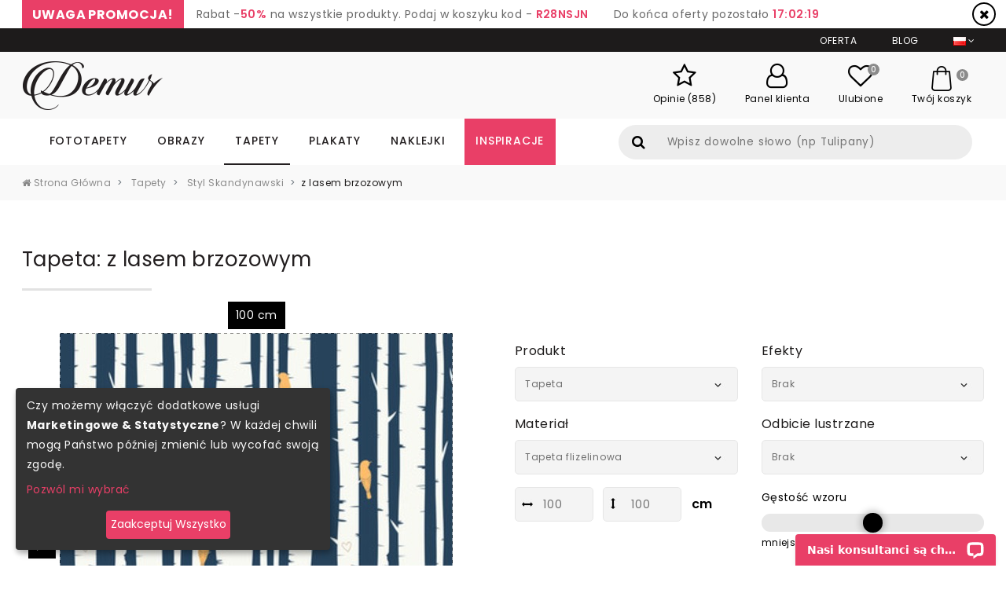

--- FILE ---
content_type: text/html; charset=utf-8
request_url: https://demur.pl/tapety/skandynawski/z-lasem-brzozowym
body_size: 19588
content:
<!DOCTYPE html>
<html lang="pl">
<head>
  <meta charset="utf-8">
  <meta name="viewport" content="width=device-width, initial-scale=1, shrink-to-fit=no">
  <title>z lasem brzozowym - Tapety Styl Skandynawski • Demur®</title>
  <meta name="description" content="z lasem brzozowym. Wybierz najpiękniejszą tapetę i udekoruj każde pomieszczenie. Zapraszamy do zakupów.">
  <!--  <meta name="author" content="">-->
  <meta name="keywords" content="lasem, brzozowym, Tapety, Styl, Skandynawski, Demur®" />
  
  
  <link rel="canonical" href="https://demur.pl/tapety/skandynawski/z-lasem-brzozowym" />
  <meta property="og:image" content="https://demur.pl/cat_img_big/z-lasem-brzozowym-styl-skandynawski-tapeta-24004.jpg" />

  <!--[if lt IE 9]>
  <script src="http://html5shiv.googlecode.com/svn/trunk/html5.js"></script>
  <![endif]-->

  <link href="/stylesheets/compiled/style.css?1637699626" media="screen" rel="stylesheet" type="text/css" />
  
<script type="text/javascript">
  var google_tag_params = {
    
    ecomm_prodid: 'DEMUR_PROD_24004',
    
    ecomm_pagetype: 'product',
    ecomm_totalvalue: '67.25'
  };
</script>




<script>
  window.dataLayer = window.dataLayer || [];
  
  
    dataLayer.push({
      'googleRemarketing' : google_tag_params
    });
dataLayer.push({
          'ecommerce': {
            'detail': {
              
              'products': [{
                'id': 'DEMUR_PROD_24004',
                'name': 'Tapeta z lasem brzozowym',
                'brand': 'DEMUR',
                'category': 'Tapety > Styl Skandynawski',
                'price': '134.50'
              }]
            }
          }
        });
    
  

</script>




  
    <!-- Google Tag Manager -->
    <script>(function(w,d,s,l,i){w[l]=w[l]||[];w[l].push({'gtm.start':
        new Date().getTime(),event:'gtm.js'});var f=d.getElementsByTagName(s)[0],
      j=d.createElement(s),dl=l!='dataLayer'?'&l='+l:'';j.async=true;j.src=
      'https://www.googletagmanager.com/gtm.js?id='+i+dl;f.parentNode.insertBefore(j,f);
    })(window,document,'script','dataLayer','GTM-5HLMX74');</script>
    <!-- End Google Tag Manager -->
  
  


  

  

  <link rel="shortcut icon" href="/images/demur.ico?v=d.2.0" type="image/x-icon"/>
  <link rel="icon" href="/images/demur.ico?v=d.2.0" type="image/x-icon"/>
  
    <meta name="fb:app_id" content="356024271173874" />
  
  
  <meta name="csrf-param" content="authenticity_token"/>
<meta name="csrf-token" content="GjCOptOMZDhjN2uD+8Ve/XMgDm7+S/iXpiSocehSVFk="/>
</head>

<body class="no-js">

  
  
    <!-- Google Tag Manager (noscript) -->
    <noscript><iframe src="https://www.googletagmanager.com/ns.html?id=GTM-5HLMX74"
                      height="0" width="0" style="display:none;visibility:hidden"></iframe></noscript>
    <!-- End Google Tag Manager (noscript) -->
  


<header class="header header-mobile">
  <div class="container">
    
  </div>
  <div class="container">
    <div class="top-mobile">
      <div class="container">
        <div class="row">
          <div class="col align-self-right">
            <ul class="sec-menu">
              <li>
                <div class="jezyki dropdown show">
                  <a href="#" class="j-current dropdown-toggle" data-toggle="dropdown" aria-haspopup="true" aria-expanded="false" id="jezyki_mobile"><img alt="Pl" src="/flags/pl.png?1572263656" /></a>
                  <div class="jezyki-dropdown dropdown-menu dropdown-menu-right" aria-labelledby="jezyki_mobile">
                    <div class="jz_lst">
                      <div class="row">
                        <div class="col">
                          
                            <a class="dropdown-item is-active" href="#top">
                              <img alt="Pl" src="/flags/pl.png?1572263656" />
                              Polish<span>(PLN)</span>
                            </a>
                          
                            <a class="dropdown-item" href="https://demur.cz">
                              <img alt="Cz" src="/flags/cz.png?1572263656" />
                              Czech<span>(CZK)</span>
                            </a>
                          
                            <a class="dropdown-item" href="https://demur.fr">
                              <img alt="Fr" src="/flags/fr.png?1572263656" />
                              French<span>(EUR)</span>
                            </a>
                          
                            <a class="dropdown-item" href="https://demurs.de">
                              <img alt="De" src="/flags/de.png?1572263656" />
                              German<span>(EUR)</span>
                            </a>
                          
                        </div>
                      </div>
                    </div>
                  </div>
                </div>
              </li>
              
            </ul>
          </div>
        </div>
      </div>
    </div>
    <nav class="navbar navbar-expand-xxl navbar-light">
      <div class="logo">
        <a class="navbar-brand" href="/">
          <img alt="demur" src="/img/logo.png?1572263656" />
        </a>
      </div>
      <div class="h_panel h_panel_mobile">
        
  <ul>
    <li class="d-none d-lg-inline-block">
      <a href="/opinie">
        <div class="hp_ico">
          <i class="fa fa-star-o"></i>
        </div>
        <div class="hd_p_nag">Opinie (858)</div>
      </a>
    </li>
    <li>
      <a href="/logowanie">
        <div class="hp_ico">
          <i class="fa fa-user-o"></i>
        </div>
        <div class="hd_p_nag">Panel klienta</div>
      </a>
    </li>
    
    
      <li>
        <a href="/ulubione">
          <div class="hp_ico">
            <i class="fa fa-heart-o"></i>
            <span class="hp_count fav_count">0</span>
          </div>
          <div class="hd_p_nag">Ulubione</div>
        </a>
      </li>
    
    <li>
      <a href="/koszyk">
        <div class="hp_ico">
          <i class="flaticon-shopping-bag"></i>
          <span class="hp_count">0</span>
        </div>
        <div class="hd_p_nag hide-below-md">Twój koszyk</div>
      </a>
    </li>
  </ul>

        <div class="h_navmb">
          <nav>
            <button class="navbar-toggler collapsed" type="button" data-toggle="collapse" data-target="#mobile-nav" aria-controls="navbarsExampleDefault" aria-expanded="false" aria-label="Toggle navigation">
                                    <span class="navbar-toggler-icon">
                                        <i class="fa fa-navicon"></i>
                                    </span>
            </button>
            
            <div class="navbar-collapse collapse" id="mobile-nav" style="">
              <div class="mobile-nav-wrapper">
                <ul class="navbar-nav mr-auto">
                  
                    <li class="nav-item dropdown">
                      <a class="nav-link dropdown-toggle" href="/fototapety" id="m_wallpaper" data-toggle="dropdown" aria-haspopup="true" aria-expanded="false">Fototapety</a>
                      <div class="dropdown-menu" aria-labelledby="m_wallpaper">
                        
                          
                            <a class="nav-link dropdown-toggle nav-sub-drop" href="javascript:void(0);" id="pc_4" data-toggle="dropdown" aria-haspopup="true" aria-expanded="false">Dom</a>
                            <div class="dropdown-menu" aria-labelledby="pc_4">
                              
                                
                                
                                  <a href="/fototapety/do-kuchni" class="dropdown-item">Fototapety do Kuchni</a>
                                
                              
                                
                                
                                  <a href="/fototapety/do-salonu" class="dropdown-item">Fototapety do Salonu</a>
                                
                              
                                
                                
                                  <a href="/fototapety/do-sypialni" class="dropdown-item">Fototapety do Sypialni</a>
                                
                              
                                
                                
                                  <a href="/fototapety/do-pokoju-dziecka" class="dropdown-item">Fototapety do Pokoju Dziecka</a>
                                
                              
                                
                                
                                  <a href="/fototapety/do-lazienki" class="dropdown-item">Fototapety do Łazienki</a>
                                
                              
                                
                                
                                  <a href="/fototapety/do-pokoju-nastolatka" class="dropdown-item">Fototapety do Pokoju Nastolatka</a>
                                
                              
                                
                                
                                  <a href="/fototapety/do-pokoju-chlopca" class="dropdown-item">Fototapety do Pokoju Chłopca</a>
                                
                              
                                
                                
                                  <a href="/fototapety/do-pokoju-dziewczynki" class="dropdown-item">Fototapety do Pokoju Dziewczynki</a>
                                
                              
                            </div>

                          
                            <a class="nav-link dropdown-toggle nav-sub-drop" href="javascript:void(0);" id="pc_18" data-toggle="dropdown" aria-haspopup="true" aria-expanded="false">Biznes</a>
                            <div class="dropdown-menu" aria-labelledby="pc_18">
                              
                                
                                
                                  <a href="/fototapety/do-biura" class="dropdown-item">Fototapety do Biura</a>
                                
                              
                                
                                
                                  <a href="/fototapety/do-kawiarni" class="dropdown-item">Fototapety do Kawiarni</a>
                                
                              
                                
                                
                                  <a href="/fototapety/silownia" class="dropdown-item">Fototapety do Siłowni</a>
                                
                              
                                
                                
                                  <a href="/fototapety/przedszkole" class="dropdown-item">Fototapety do Przedszkola</a>
                                
                              
                                
                                
                                  <a href="/fototapety/salon-fryzjerski" class="dropdown-item">Fototapety do Salonu Fryzjerskiego</a>
                                
                              
                            </div>

                          

                        
                          
                            <a class="nav-link dropdown-toggle nav-sub-drop" href="javascript:void(0);" id="pc_5" data-toggle="dropdown" aria-haspopup="true" aria-expanded="false">Kategorie</a>
                            <div class="dropdown-menu" aria-labelledby="pc_5">
                              
                                
                                
                                  <a href="/fototapety/architektura" class="dropdown-item">Architektura</a>
                                
                              
                                
                                
                                  <a href="/fototapety/kwiaty" class="dropdown-item">Kwiaty</a>
                                
                              
                                
                                
                                  <a href="/fototapety/sport" class="dropdown-item">Sport</a>
                                
                              
                                
                                
                                  <a href="/fototapety/abstrakcja" class="dropdown-item">Abstrakcja</a>
                                
                              
                                
                                
                                  <a href="/fototapety/krajobrazy" class="dropdown-item">Krajobraz</a>
                                
                              
                                
                                
                                  <a href="/fototapety/pojazdy" class="dropdown-item">Pojazdy</a>
                                
                              
                                
                                
                                  <a href="/fototapety/mapa-swiata" class="dropdown-item">Mapa Świata</a>
                                
                              
                                
                                
                                  <a href="/fototapety/dmuchawce" class="dropdown-item">Dmuchawce</a>
                                
                              
                                
                                
                                  <a href="/fototapety/schody" class="dropdown-item">Schody</a>
                                
                              
                                
                                
                                  <a href="/fototapety/zwierzeta" class="dropdown-item">Zwierzęta</a>
                                
                              
                                
                                
                                  <a href="/fototapety/zachod-slonca" class="dropdown-item">Zachód Słońca</a>
                                
                              
                                
                                
                                  <a href="/fototapety/kawa" class="dropdown-item">Kawa</a>
                                
                              
                                
                                
                                  <a href="/fototapety/motyle" class="dropdown-item">Motyle</a>
                                
                              
                                
                                
                                  <a href="/fototapety/orientalne" class="dropdown-item">Orientalne</a>
                                
                              
                                
                                
                                  <a href="/fototapety/afryka" class="dropdown-item">Afryka</a>
                                
                              
                            </div>

                          

                        
                          
                            <a class="nav-link dropdown-toggle nav-sub-drop" href="javascript:void(0);" id="pc_6" data-toggle="dropdown" aria-haspopup="true" aria-expanded="false">Serie</a>
                            <div class="dropdown-menu" aria-labelledby="pc_6">
                              
                                
                                
                                  <a href="/fototapety/-3d" class="dropdown-item">Fototapety 3D</a>
                                
                              
                                
                                
                                  <a href="/fototapety/mosty" class="dropdown-item">Fototapety Mosty</a>
                                
                              
                                
                                
                                  <a href="/fototapety/uliczki" class="dropdown-item">Fototapety Uliczki</a>
                                
                              
                                
                                
                                  <a href="/fototapety/miasta" class="dropdown-item">Fototapety Miasta</a>
                                
                              
                                
                                
                                  <a href="/fototapety/wieza-eiffla" class="dropdown-item">Fototapety Wieża Eiffla</a>
                                
                              
                                
                                
                                  <a href="/fototapety/graffiti" class="dropdown-item">Fototapety Graffiti</a>
                                
                              
                                
                                
                                  <a href="/fototapety/maki" class="dropdown-item">Fototapety Maki</a>
                                
                              
                                
                                
                                  <a href="/fototapety/czarno-biale" class="dropdown-item">Fototapety Czarno-Białe</a>
                                
                              
                                
                                
                                  <a href="/fototapety/sepia" class="dropdown-item">Fototapety Sepia</a>
                                
                              
                                
                                
                                  <a href="/fototapety/kosmos" class="dropdown-item">Fototapety Kosmos</a>
                                
                              
                                
                                
                                  <a href="/fototapety/komiks" class="dropdown-item">Fototapety Komiks</a>
                                
                              
                                
                                
                                  <a href="/fototapety/wodospad" class="dropdown-item">Fototapety Wodospad</a>
                                
                              
                                
                                
                                  <a href="/fototapety/pastele" class="dropdown-item">Fototapety Pastele</a>
                                
                              
                                
                                
                                  <a href="/fototapety/gory" class="dropdown-item">Fototapety Góry</a>
                                
                              
                                
                                
                                  <a href="/fototapety/neony" class="dropdown-item">Fototapety Neony</a>
                                
                              
                            </div>

                          

                        
                          
                            <a class="nav-link dropdown-toggle nav-sub-drop" href="javascript:void(0);" id="pc_19" data-toggle="dropdown" aria-haspopup="true" aria-expanded="false">Styl</a>
                            <div class="dropdown-menu" aria-labelledby="pc_19">
                              
                                
                                
                                  <a href="/fototapety/draw_flower" class="dropdown-item">Rysunki kwiatów</a>
                                
                              
                                
                                
                                  <a href="/fototapety/prowansja" class="dropdown-item">Prowansja</a>
                                
                              
                                
                                
                                  <a href="/fototapety/optycznie-powiekszajace" class="dropdown-item">Optycznie Powiększające</a>
                                
                              
                                
                                
                                  <a href="/fototapety/folklor" class="dropdown-item">Folklor</a>
                                
                              
                                
                                
                                  <a href="/fototapety/styl-skandynawski" class="dropdown-item">Styl skandynawski</a>
                                
                              
                                
                                
                                  <a href="/fototapety/styl-klasyczny" class="dropdown-item">Styl Klasyczny</a>
                                
                              
                                
                                
                                  <a href="/fototapety/styl-marynistyczny" class="dropdown-item">Styl Marynistyczny</a>
                                
                              
                                
                                
                                  <a href="/fototapety/industrialne" class="dropdown-item">Industrialne</a>
                                
                              
                            </div>

                          
                            <a class="nav-link dropdown-toggle nav-sub-drop" href="javascript:void(0);" id="pc_20" data-toggle="dropdown" aria-haspopup="true" aria-expanded="false">Wzór</a>
                            <div class="dropdown-menu" aria-labelledby="pc_20">
                              
                                
                                
                                  <a href="/fototapety/tekstury" class="dropdown-item">Tekstury</a>
                                
                              
                                
                                
                                  <a href="/fototapety/mur" class="dropdown-item">Mur</a>
                                
                              
                                
                                
                                  <a href="/fototapety/niebo" class="dropdown-item">Niebo</a>
                                
                              
                                
                                
                                  <a href="/fototapety/las" class="dropdown-item">Las</a>
                                
                              
                                
                                
                                  <a href="/fototapety/trawy" class="dropdown-item">Trawy</a>
                                
                              
                            </div>

                          

                        

                      </div>
                    </li>
                  
                    <li class="nav-item dropdown">
                      <a class="nav-link dropdown-toggle" href="/obrazy" id="m_canvas" data-toggle="dropdown" aria-haspopup="true" aria-expanded="false">Obrazy</a>
                      <div class="dropdown-menu" aria-labelledby="m_canvas">
                        
                          
                            <a class="nav-link dropdown-toggle nav-sub-drop" href="javascript:void(0);" id="pc_1" data-toggle="dropdown" aria-haspopup="true" aria-expanded="false">Dom</a>
                            <div class="dropdown-menu" aria-labelledby="pc_1">
                              
                                
                                
                                  <a href="/obrazy/do-kuchni" class="dropdown-item">Obrazy do Kuchni </a>
                                
                              
                                
                                
                                  <a href="/obrazy/do-salonu" class="dropdown-item">Obrazy do Salonu</a>
                                
                              
                                
                                
                                  <a href="/obrazy/do-sypialni" class="dropdown-item">Obrazy do Sypialni</a>
                                
                              
                                
                                
                                  <a href="/obrazy/do-pokoju-dziecka" class="dropdown-item">Obrazy do Pokoju Dziecka</a>
                                
                              
                                
                                
                                  <a href="/obrazy/do-lazienki" class="dropdown-item">Obrazy do Łazienki</a>
                                
                              
                                
                                
                                  <a href="/obrazy/do-jadalni" class="dropdown-item">Obrazy do Jadalni</a>
                                
                              
                            </div>

                          
                            <a class="nav-link dropdown-toggle nav-sub-drop" href="javascript:void(0);" id="pc_21" data-toggle="dropdown" aria-haspopup="true" aria-expanded="false">Biznes</a>
                            <div class="dropdown-menu" aria-labelledby="pc_21">
                              
                                
                                
                                  <a href="/obrazy/do-biura" class="dropdown-item">Obrazy do Biura</a>
                                
                              
                                
                                
                                  <a href="/obrazy/salon-spa" class="dropdown-item">Obrazy do Salonu SPA</a>
                                
                              
                                
                                
                                  <a href="/obrazy/salon-fryzjerski" class="dropdown-item">Obrazy do Salonu Fryzjerskiego</a>
                                
                              
                                
                                
                                  <a href="/obrazy/salon-kosmetyczny" class="dropdown-item">Obrazy do Salonu Kosmetycznego</a>
                                
                              
                            </div>

                          

                        
                          
                            <a class="nav-link dropdown-toggle nav-sub-drop" href="javascript:void(0);" id="pc_2" data-toggle="dropdown" aria-haspopup="true" aria-expanded="false">Kategorie</a>
                            <div class="dropdown-menu" aria-labelledby="pc_2">
                              
                                
                                
                                  <a href="/obrazy/architektura" class="dropdown-item">Architektura</a>
                                
                              
                                
                                
                                  <a href="/obrazy/kwiaty" class="dropdown-item">Kwiaty</a>
                                
                              
                                
                                
                                  <a href="/obrazy/ludzie" class="dropdown-item">Ludzie</a>
                                
                              
                                
                                
                                  <a href="/obrazy/abstrakcja" class="dropdown-item">Abstrakcja</a>
                                
                              
                                
                                
                                  <a href="/obrazy/krajobrazy" class="dropdown-item">Krajobrazy</a>
                                
                              
                                
                                
                                  <a href="/obrazy/pojazdy" class="dropdown-item">Pojazdy</a>
                                
                              
                                
                                
                                  <a href="/obrazy/owoce" class="dropdown-item">Owoce</a>
                                
                              
                                
                                
                                  <a href="/obrazy/erotyka" class="dropdown-item">Erotyka</a>
                                
                              
                                
                                
                                  <a href="/obrazy/zwierzeta" class="dropdown-item">Zwierzęta</a>
                                
                              
                                
                                
                                  <a href="/obrazy/muzyka" class="dropdown-item">Muzyka</a>
                                
                              
                            </div>

                          

                        
                          
                            <a class="nav-link dropdown-toggle nav-sub-drop" href="javascript:void(0);" id="pc_3" data-toggle="dropdown" aria-haspopup="true" aria-expanded="false">Serie</a>
                            <div class="dropdown-menu" aria-labelledby="pc_3">
                              
                                
                                
                                  <a href="/obrazy/city_live" class="dropdown-item">Miasta</a>
                                
                              
                                
                                
                                  <a href="/obrazy/retro_vitange" class="dropdown-item">Retro - Vintage</a>
                                
                              
                                
                                
                                  <a href="/obrazy/fotopanorama" class="dropdown-item">Fotopanorama</a>
                                
                              
                                
                                
                                  <a href="/obrazy/olejne" class="dropdown-item">Olejne</a>
                                
                              
                                
                                
                                  <a href="/obrazy/religijne" class="dropdown-item">Religijne</a>
                                
                              
                                
                                
                                  <a href="/obrazy/pin-up" class="dropdown-item">Pin-up</a>
                                
                              
                                
                                
                                  <a href="/obrazy/tryptyki" class="dropdown-item">Tryptyki</a>
                                
                              
                                
                                
                                  <a href="/obrazy/czarno-biale" class="dropdown-item">Czarno Białe</a>
                                
                              
                                
                                
                                  <a href="/obrazy/mosty" class="dropdown-item">Mosty</a>
                                
                              
                                
                                
                                  <a href="/obrazy/picasso" class="dropdown-item">Picasso</a>
                                
                              
                                
                                
                                  <a href="/obrazy/van_gogh" class="dropdown-item">Van Gogh</a>
                                
                              
                            </div>

                          

                        

                      </div>
                    </li>
                  
                    <li class="nav-item dropdown">
                      <a class="nav-link dropdown-toggle" href="/tapety" id="m_wallpaper_pattern" data-toggle="dropdown" aria-haspopup="true" aria-expanded="false">Tapety</a>
                      <div class="dropdown-menu" aria-labelledby="m_wallpaper_pattern">
                        
                          
                            <a class="nav-link dropdown-toggle nav-sub-drop" href="javascript:void(0);" id="pc_14" data-toggle="dropdown" aria-haspopup="true" aria-expanded="false">Dom</a>
                            <div class="dropdown-menu" aria-labelledby="pc_14">
                              
                                
                                
                                  <a href="/tapety/sypialnia" class="dropdown-item">Tapety Do sypialni</a>
                                
                              
                                
                                
                                  <a href="/tapety/salon" class="dropdown-item">Tapety Do salonu</a>
                                
                              
                                
                                
                                  <a href="/tapety/przedpokoj" class="dropdown-item">Tapety Do przedpokoju</a>
                                
                              
                                
                                
                                  <a href="/tapety/pokoj-nastolatka" class="dropdown-item">Tapety Do pokoju nastolatka</a>
                                
                              
                                
                                
                                  <a href="/tapety/pokoj-dziecka" class="dropdown-item">Tapety Do pokoju dziecka</a>
                                
                              
                                
                                
                                  <a href="/tapety/lazienka" class="dropdown-item">Tapety Do łazienki</a>
                                
                              
                                
                                
                                  <a href="/tapety/kuchnia" class="dropdown-item">Tapety Do kuchni</a>
                                
                              
                                
                                
                                  <a href="/tapety/jadalnia" class="dropdown-item">Tapety Do jadalni</a>
                                
                              
                                
                                
                                  <a href="/tapety/biuro" class="dropdown-item">Tapety Do biura</a>
                                
                              
                            </div>

                          

                        
                          
                            <a class="nav-link dropdown-toggle nav-sub-drop" href="javascript:void(0);" id="pc_15" data-toggle="dropdown" aria-haspopup="true" aria-expanded="false">Kategorie</a>
                            <div class="dropdown-menu" aria-labelledby="pc_15">
                              
                                
                                
                                  <a href="/tapety/3d" class="dropdown-item">Tapety 3D</a>
                                
                              
                                
                                
                                  <a href="/tapety/abstrakcja" class="dropdown-item">Tapety Abstrakcja</a>
                                
                              
                                
                                
                                  <a href="/tapety/krajobrazy" class="dropdown-item">Tapety Krajobrazy</a>
                                
                              
                                
                                
                                  <a href="/tapety/kwiaty" class="dropdown-item">Tapety Kwiaty</a>
                                
                              
                                
                                
                                  <a href="/tapety/milosne" class="dropdown-item">Tapety Miłosne</a>
                                
                              
                                
                                
                                  <a href="/tapety/napisy" class="dropdown-item">Tapety Napisy</a>
                                
                              
                                
                                
                                  <a href="/tapety/natura" class="dropdown-item">Tapety Natura</a>
                                
                              
                                
                                
                                  <a href="/tapety/nauka-i-szkola" class="dropdown-item">Tapety Nauka i Szkoła</a>
                                
                              
                                
                                
                                  <a href="/tapety/niebo-i-kosmos" class="dropdown-item">Tapety Niebo i Kosmos</a>
                                
                              
                                
                                
                                  <a href="/tapety/owoce-i-warzywa" class="dropdown-item">Tapety Owoce i Warzywa</a>
                                
                              
                                
                                
                                  <a href="/tapety/pojazdy" class="dropdown-item">Tapety Pojazdy</a>
                                
                              
                                
                                
                                  <a href="/tapety/pory-roku" class="dropdown-item">Tapety Pory roku</a>
                                
                              
                                
                                
                                  <a href="/tapety/zwierzeta" class="dropdown-item">Tapety Zwierzęta</a>
                                
                              
                            </div>

                          

                        
                          
                            <a class="nav-link dropdown-toggle nav-sub-drop" href="javascript:void(0);" id="pc_16" data-toggle="dropdown" aria-haspopup="true" aria-expanded="false">Style</a>
                            <div class="dropdown-menu" aria-labelledby="pc_16">
                              
                                
                                
                                  <a href="/tapety/angielski" class="dropdown-item">Styl Angielski</a>
                                
                              
                                
                                
                                  <a href="/tapety/barokowy" class="dropdown-item">Styl Barokowy</a>
                                
                              
                                
                                
                                  <a href="/tapety/boho" class="dropdown-item">Styl Boho</a>
                                
                              
                                
                                
                                  <a href="/tapety/futurystyczny" class="dropdown-item">Styl Futurystyczny</a>
                                
                              
                                
                                
                                  <a href="/tapety/glamour" class="dropdown-item">Styl Glamour</a>
                                
                              
                                
                                
                                  <a href="/tapety/industrialny" class="dropdown-item">Styl Industrialny</a>
                                
                              
                                
                                
                                  <a href="/tapety/orientalny" class="dropdown-item">Styl Orientalny</a>
                                
                              
                                
                                
                                  <a href="/tapety/skandynawski" class="dropdown-item">Styl Skandynawski</a>
                                
                              
                            </div>

                          

                        

                      </div>
                    </li>
                  
                    <li class="nav-item dropdown">
                      <a class="nav-link dropdown-toggle" href="/plakaty" id="m_poster" data-toggle="dropdown" aria-haspopup="true" aria-expanded="false">Plakaty</a>
                      <div class="dropdown-menu" aria-labelledby="m_poster">
                        
                          
                            <a class="nav-link dropdown-toggle nav-sub-drop" href="javascript:void(0);" id="pc_7" data-toggle="dropdown" aria-haspopup="true" aria-expanded="false">Miejsca</a>
                            <div class="dropdown-menu" aria-labelledby="pc_7">
                              
                                
                                
                                  <a href="/plakaty/do-kuchni" class="dropdown-item">Plakaty do kuchni</a>
                                
                              
                                
                                
                                  <a href="/plakaty/do-salonu" class="dropdown-item">Plakaty do Salonu</a>
                                
                              
                                
                                
                                  <a href="/plakaty/do-sypialni" class="dropdown-item">Plakaty do Sypialni</a>
                                
                              
                                
                                
                                  <a href="/plakaty/do_pokoju_dziecka" class="dropdown-item">Plakaty do Pokoju dziecka</a>
                                
                              
                                
                                
                                  <a href="/plakaty/do-biura" class="dropdown-item">Plakaty do Biura</a>
                                
                              
                                
                                
                                  <a href="/plakaty/do-pokoju-nastolatka" class="dropdown-item">Plakaty dla Nastolatka</a>
                                
                              
                            </div>

                          

                        
                          
                            <a class="nav-link dropdown-toggle nav-sub-drop" href="javascript:void(0);" id="pc_11" data-toggle="dropdown" aria-haspopup="true" aria-expanded="false">Kategorie</a>
                            <div class="dropdown-menu" aria-labelledby="pc_11">
                              
                                
                                
                                  <a href="/plakaty/sport" class="dropdown-item">Sport</a>
                                
                              
                                
                                
                                  <a href="/plakaty/kwiaty" class="dropdown-item">Kwiaty</a>
                                
                              
                                
                                
                                  <a href="/plakaty/ludzie" class="dropdown-item">Ludzie</a>
                                
                              
                                
                                
                                  <a href="/plakaty/architektura" class="dropdown-item">Architektura</a>
                                
                              
                                
                                
                                  <a href="/plakaty/pejzaze" class="dropdown-item">Pejzaże</a>
                                
                              
                                
                                
                                  <a href="/plakaty/zwierzeta" class="dropdown-item">Zwierzęta</a>
                                
                              
                            </div>

                          

                        

                      </div>
                    </li>
                  
                    <li class="nav-item dropdown">
                      <a class="nav-link dropdown-toggle" href="/naklejki" id="m_sticker" data-toggle="dropdown" aria-haspopup="true" aria-expanded="false">Naklejki</a>
                      <div class="dropdown-menu" aria-labelledby="m_sticker">
                        
                          
                            <a class="nav-link dropdown-toggle nav-sub-drop" href="javascript:void(0);" id="pc_10" data-toggle="dropdown" aria-haspopup="true" aria-expanded="false">Przeznaczenie</a>
                            <div class="dropdown-menu" aria-labelledby="pc_10">
                              
                                
                                
                                  <a href="/naklejki/na-sciane" class="dropdown-item">Na ścianę</a>
                                
                              
                                
                                
                                  <a href="/naklejki/na-drzwi" class="dropdown-item">Na drzwi</a>
                                
                              
                                
                                
                                  <a href="/naklejki/na-laptopa" class="dropdown-item">Na laptopa</a>
                                
                              
                                
                                
                                  <a href="/naklejki/na-stol-biurko" class="dropdown-item">Na stół, biurko</a>
                                
                              
                                
                                
                                  <a href="/naklejki/na-lodowke" class="dropdown-item">Na lodówkę</a>
                                
                              
                                
                                
                                  <a href="/naklejki/na-sufit" class="dropdown-item">Na sufit</a>
                                
                              
                                
                                
                                  <a href="/naklejki/dla-dzieci" class="dropdown-item">Dla dzieci</a>
                                
                              
                                
                                
                                  <a href="/naklejki/do-pokoju-chlopca" class="dropdown-item">Do pokoju chłopca</a>
                                
                              
                                
                                
                                  <a href="/naklejki/do-salonu" class="dropdown-item">Do salonu</a>
                                
                              
                                
                                
                                  <a href="/naklejki/do-sypialni" class="dropdown-item">Do sypialni</a>
                                
                              
                                
                                
                                  <a href="/naklejki/do-pokoju-dziewczynki" class="dropdown-item">Do pokoju dziewczynki</a>
                                
                              
                                
                                
                                  <a href="/naklejki/na-meble" class="dropdown-item">Na meble</a>
                                
                              
                                
                                
                                  <a href="/naklejki/folklor" class="dropdown-item">Folklor</a>
                                
                              
                            </div>

                          

                        
                          
                            <a class="nav-link dropdown-toggle nav-sub-drop" href="javascript:void(0);" id="pc_12" data-toggle="dropdown" aria-haspopup="true" aria-expanded="false">KATEGORIE</a>
                            <div class="dropdown-menu" aria-labelledby="pc_12">
                              
                                
                                
                                  <a href="/naklejki/na-sciane/natura/lista" class="dropdown-item">Natura</a>
                                
                              
                                
                                
                                  <a href="/naklejki/na-sciane/zwierzeta/lista" class="dropdown-item">Zwierzęta</a>
                                
                              
                                
                                
                                  <a href="/naklejki/na-sciane/drzewa/lista" class="dropdown-item">Drzewa</a>
                                
                              
                                
                                
                                  <a href="/naklejki/na-sciane/ludzie/lista" class="dropdown-item">Ludzie</a>
                                
                              
                                
                                
                                  <a href="/naklejki/na-sciane/trawy/lista" class="dropdown-item">Trawy</a>
                                
                              
                                
                                
                                  <a href="/naklejki/na-sciane/orientalne/lista" class="dropdown-item">Orientalne</a>
                                
                              
                                
                                
                                  <a href="/naklejki/na-sciane/kwiaty/lista" class="dropdown-item">Kwiaty</a>
                                
                              
                                
                                
                                  <a href="/naklejki/na-sciane/abstrakcja/lista" class="dropdown-item">Abstrakcja</a>
                                
                              
                                
                                
                                  <a href="/naklejki/na-sciane/pojazdy/lista" class="dropdown-item">Pojazdy</a>
                                
                              
                                
                                
                                  <a href="/naklejki/na-sciane/dmuchawce/lista" class="dropdown-item">Dmuchawce</a>
                                
                              
                                
                                
                                  <a href="/naklejki/na-sciane/architektura/lista" class="dropdown-item">Architektura</a>
                                
                              
                                
                                
                                  <a href="/naklejki/na-sciane/napisy/lista" class="dropdown-item">Napisy</a>
                                
                              
                                
                                
                                  <a href="/naklejki/do-pokoju-chlopca/bajkowe-pojazdy/lista" class="dropdown-item">Bajkowe pojazdy</a>
                                
                              
                            </div>

                          

                        
                          
                            <a class="nav-link dropdown-toggle nav-sub-drop" href="javascript:void(0);" id="pc_13" data-toggle="dropdown" aria-haspopup="true" aria-expanded="false">Kategorie</a>
                            <div class="dropdown-menu" aria-labelledby="pc_13">
                              
                                
                                
                                  <a href="/naklejki/dla-dzieci/farma-natura/lista" class="dropdown-item">Farma/Natura</a>
                                
                              
                                
                                
                                  <a href="/naklejki/dla-dzieci/zoo/lista" class="dropdown-item">Zoo</a>
                                
                              
                                
                                
                                  <a href="/naklejki/dla-dzieci/podwodny-swiat/lista" class="dropdown-item">Podwodny Świat</a>
                                
                              
                                
                                
                                  <a href="/naklejki/dla-dzieci/bajkowe/lista" class="dropdown-item">Bajkowe</a>
                                
                              
                                
                                
                                  <a href="/naklejki/dla-dzieci/ksiezniczki/lista" class="dropdown-item">Księżniczki</a>
                                
                              
                                
                                
                                  <a href="/naklejki/dla-dzieci/dinozaury/lista" class="dropdown-item">Dinozaury</a>
                                
                              
                            </div>

                          

                        

                      </div>
                    </li>
                  
                  <li class="nav-item">
                    <a href="/inspiracje" class="nav-link">Inspiracje</a>
                  </li>
                  <li class="nav-item">
                    <a href="/oferta" class="nav-link">Oferta</a>
                  </li>
                  
                  <li class="nav-item">
                    <a href="/blog/" class="nav-link">Blog</a>
                  </li>
                  
                  <li class="nav-item">
                    <a href="/opinie" class="nav-link">Opinie (858)</a>
                  </li>
                </ul>
              </div>
            </div>
          </nav>
        </div>
      </div>
    </nav>
    <div class="szukaj_mobile">
      <div class="h_szukaj">
  <form action="/szukaj" class="form-inline my-2 my-lg-0 searchInMenu" method="post"><div style="margin:0;padding:0;display:inline"><input name="authenticity_token" type="hidden" value="GjCOptOMZDhjN2uD+8Ve/XMgDm7+S/iXpiSocehSVFk=" /></div>
    <div class="input-group justify-content-end">
      <div class="input-group-prepend">
        <div class="input-group-text">
          <button class="btn" type="submit"><i class="fa fa-search"></i></button>
        </div>
      </div>
      <input name="key" class="form-control" type="text" id="key_mobile_search" value="" placeholder="Wpisz dowolne słowo (np Tulipany)"  data-placeholder="Wpisz dowolne słowo (np Tulipany)" aria-label="Search">
    </div>
    <input name="product" type="hidden" value="fototapety" />
  </form>
</div>
    </div>
  </div>
</header>
<header class="header header-desktop">
  <div class="banners">
    
    
    
      <div class="promo timed-discount bannerInfo" style="display: none;">
        <div class="container">
          <div class="d-inline-flex">
            <div class="uwpr align-self-center">Uwaga Promocja!</div>
            <div class="promo_txt align-self-center">
               Rabat -<span class="d-percent">50%</span> na wszystkie produkty. Podaj w koszyku kod - <span>R28NSJN</span>
            </div>
            <div class="promo_czas align-self-center">
              Do końca oferty pozostało
              <span class="with-js">
                <span class="time-left-counter ">
                              <span class="hide">Tue, 03 Feb 2026 22:59:59 +0000</span>
                            </span>
              </span>
              <span class="without-js">
                17:2:27
              </span>
            </div>
          </div>
          <div >
            <a class="promo_close" href="#">
              <i class="fa fa-close"></i>
            </a>
          </div>
        </div>
      </div>
    
  </div>
  <div class="top">
    <div class="container">
      <div class="row">
        <div class="col align-self-right">
          <ul class="sec-menu">
            <li class="sec-item">
              <a href="/oferta">Oferta</a>
            </li>
            
              <li class="sec-item">
                <a href="/blog/">Blog</a>
              </li>
            
            
              <li>
                <div class="jezyki dropdown show">
                  <a href="#" class="j-current dropdown-toggle" data-toggle="dropdown" aria-haspopup="true" aria-expanded="false" id="jezyki"><img alt="Pl" src="/flags/pl.png?1572263656" /></a>
                  <div class="jezyki-dropdown dropdown-menu dropdown-menu-right" aria-labelledby="jezyki">
                    <div class="jz_lst">
                      <div class="row">
                        <div class="col">
                          
                            <a class="dropdown-item is-active" href="#top">
                              <img alt="Pl" src="/flags/pl.png?1572263656" />
                              Polish<span>(PLN)</span>
                            </a>
                          
                            <a class="dropdown-item" href="https://demur.cz">
                              <img alt="Cz" src="/flags/cz.png?1572263656" />
                              Czech<span>(CZK)</span>
                            </a>
                          
                            <a class="dropdown-item" href="https://demur.fr">
                              <img alt="Fr" src="/flags/fr.png?1572263656" />
                              French<span>(EUR)</span>
                            </a>
                          
                            <a class="dropdown-item" href="https://demurs.de">
                              <img alt="De" src="/flags/de.png?1572263656" />
                              German<span>(EUR)</span>
                            </a>
                          
                        </div>
                      </div>
                    </div>
                  </div>
                </div>
              </li>
            
            
          </ul>
        </div>
      </div>
    </div>
  </div>
  <div class="h_main">
    <div class="container">
      <div class="row">
        <div class="col-4">
          <div class="logo">
            <a class="navbar-brand" href="/">
              <img alt="demur" src="/img/logo.png?1572263656" />
            </a>
          </div>
        </div>
        <div class="col align-self-center">
          <div class="h_panel">
            
  <ul>
    <li class="d-none d-lg-inline-block">
      <a href="/opinie">
        <div class="hp_ico">
          <i class="fa fa-star-o"></i>
        </div>
        <div class="hd_p_nag">Opinie (858)</div>
      </a>
    </li>
    <li>
      <a href="/logowanie">
        <div class="hp_ico">
          <i class="fa fa-user-o"></i>
        </div>
        <div class="hd_p_nag">Panel klienta</div>
      </a>
    </li>
    
    
      <li>
        <a href="/ulubione">
          <div class="hp_ico">
            <i class="fa fa-heart-o"></i>
            <span class="hp_count fav_count">0</span>
          </div>
          <div class="hd_p_nag">Ulubione</div>
        </a>
      </li>
    
    <li>
      <a href="/koszyk">
        <div class="hp_ico">
          <i class="flaticon-shopping-bag"></i>
          <span class="hp_count">0</span>
        </div>
        <div class="hd_p_nag hide-below-md">Twój koszyk</div>
      </a>
    </li>
  </ul>

          </div>
        </div>
      </div>
    </div>
  </div>
  <nav class="navbar navbar-expand-lg navbar-light ">
    <div class="container">
      <div class="menu_home">
        <div class="collapse navbar-collapse" id="mn-home-nav">
          <ul class="navbar-nav mr-auto">
            
            
              <li class="dropdown menu-large nav-item ">
                <a href="/fototapety" class="dropdown-toggle nav-link">Fototapety </a>
                <ul class="dropdown-menu megamenu menu-4-columns-dropdown">
                  <div class="row">
                    
                      <li class="col dropdown-item">
                        
                          <div class="row"><div class="col-12"><h3 class="drp_header">Dom</h3><ul><li><a href="/fototapety/do-kuchni">Fototapety do Kuchni</a></li><li><a href="/fototapety/do-salonu">Fototapety do Salonu</a></li><li><a href="/fototapety/do-sypialni">Fototapety do Sypialni</a></li><li><a href="/fototapety/do-pokoju-dziecka">Fototapety do Pokoju Dziecka</a></li><li><a href="/fototapety/do-lazienki">Fototapety do Łazienki</a></li><li><a href="/fototapety/do-pokoju-nastolatka">Fototapety do Pokoju Nastolatka</a></li><li><a href="/fototapety/do-pokoju-chlopca">Fototapety do Pokoju Chłopca</a></li><li><a href="/fototapety/do-pokoju-dziewczynki">Fototapety do Pokoju Dziewczynki</a></li></ul></div></div>
                        
                          <div class="row"><div class="col-12"><h3 class="drp_header">Biznes</h3><ul><li><a href="/fototapety/do-biura">Fototapety do Biura</a></li><li><a href="/fototapety/do-kawiarni">Fototapety do Kawiarni</a></li><li><a href="/fototapety/silownia">Fototapety do Siłowni</a></li><li><a href="/fototapety/przedszkole">Fototapety do Przedszkola</a></li><li><a href="/fototapety/salon-fryzjerski">Fototapety do Salonu Fryzjerskiego</a></li></ul></div></div>
                        
                      </li>
                    
                      <li class="col dropdown-item">
                        
                          <h3 class="drp_header">Kategorie</h3><ul><li><a href="/fototapety/architektura">Architektura</a></li><li><a href="/fototapety/kwiaty">Kwiaty</a></li><li><a href="/fototapety/sport">Sport</a></li><li><a href="/fototapety/abstrakcja">Abstrakcja</a></li><li><a href="/fototapety/krajobrazy">Krajobraz</a></li><li><a href="/fototapety/pojazdy">Pojazdy</a></li><li><a href="/fototapety/mapa-swiata">Mapa Świata</a></li><li><a href="/fototapety/dmuchawce">Dmuchawce</a></li><li><a href="/fototapety/schody">Schody</a></li><li><a href="/fototapety/zwierzeta">Zwierzęta</a></li><li><a href="/fototapety/zachod-slonca">Zachód Słońca</a></li><li><a href="/fototapety/kawa">Kawa</a></li><li><a href="/fototapety/motyle">Motyle</a></li><li><a href="/fototapety/orientalne">Orientalne</a></li><li><a href="/fototapety/afryka">Afryka</a></li></ul>
                        
                      </li>
                    
                      <li class="col dropdown-item">
                        
                          <h3 class="drp_header">Serie</h3><ul><li><a href="/fototapety/-3d">Fototapety 3D</a></li><li><a href="/fototapety/mosty">Fototapety Mosty</a></li><li><a href="/fototapety/uliczki">Fototapety Uliczki</a></li><li><a href="/fototapety/miasta">Fototapety Miasta</a></li><li><a href="/fototapety/wieza-eiffla">Fototapety Wieża Eiffla</a></li><li><a href="/fototapety/graffiti">Fototapety Graffiti</a></li><li><a href="/fototapety/maki">Fototapety Maki</a></li><li><a href="/fototapety/czarno-biale">Fototapety Czarno-Białe</a></li><li><a href="/fototapety/sepia">Fototapety Sepia</a></li><li><a href="/fototapety/kosmos">Fototapety Kosmos</a></li><li><a href="/fototapety/komiks">Fototapety Komiks</a></li><li><a href="/fototapety/wodospad">Fototapety Wodospad</a></li><li><a href="/fototapety/pastele">Fototapety Pastele</a></li><li><a href="/fototapety/gory">Fototapety Góry</a></li><li><a href="/fototapety/neony">Fototapety Neony</a></li></ul>
                        
                      </li>
                    
                      <li class="col dropdown-item">
                        
                          <div class="row"><div class="col-12"><h3 class="drp_header">Styl</h3><ul><li><a href="/fototapety/draw_flower">Rysunki kwiatów</a></li><li><a href="/fototapety/prowansja">Prowansja</a></li><li><a href="/fototapety/optycznie-powiekszajace">Optycznie Powiększające</a></li><li><a href="/fototapety/folklor">Folklor</a></li><li><a href="/fototapety/styl-skandynawski">Styl skandynawski</a></li><li><a href="/fototapety/styl-klasyczny">Styl Klasyczny</a></li><li><a href="/fototapety/styl-marynistyczny">Styl Marynistyczny</a></li><li><a href="/fototapety/industrialne">Industrialne</a></li></ul></div></div>
                        
                          <div class="row"><div class="col-12"><h3 class="drp_header">Wzór</h3><ul><li><a href="/fototapety/tekstury">Tekstury</a></li><li><a href="/fototapety/mur">Mur</a></li><li><a href="/fototapety/niebo">Niebo</a></li><li><a href="/fototapety/las">Las</a></li><li><a href="/fototapety/trawy">Trawy</a></li></ul></div></div>
                        
                      </li>
                    
                    
                      <li class="col dropdown-item with-inspirations">
                        <div class="row">
                          <div class="col-12 mb-3">
                            <a href='/inspiracje/przyjaciele-z-dzieciecej-wyobrazni-dla-dzieci-fototapety-demur'><img alt="Przyjaciele-z-dzieciecej-wyobrazni-dla-dzieci-fototapety-demur" src="/system/photos/1430/thumb_menu/przyjaciele-z-dzieciecej-wyobrazni-dla-dzieci-fototapety-demur.jpg?1764573936" /></a>
                          </div>
                          <div class="col-6 mb-3">
                            <a href='/inspiracje/spacer-w-strone-raju-do-salonu-fototapety-demur'><img alt="Spacer-w-strone-raju-do-salonu-fototapety-demur" src="/system/photos/1428/thumb_menu_small/spacer-w-strone-raju-do-salonu-fototapety-demur.jpg?1764573816" /></a>
                          </div>
                          <div class="col-6 mb-3">
                            <a href='/inspiracje/rytm-nowoczesnej-architektury-architektura-fototapety-demur'><img alt="Rytm-nowoczesnej-architektury-architektura-fototapety-demur" src="/system/photos/1427/thumb_menu_small/rytm-nowoczesnej-architektury-architektura-fototapety-demur.jpg?1764573756" /></a>
                          </div>
                          <div class="col-12">
                            <a href="/inspiracje" class="insp_dp_more">Wszystkie inspiracje »</a>
                          </div>
                        </div>
                      </li>
                    
                  </div>
                </ul>
              </li>
            
              <li class="dropdown menu-large nav-item ">
                <a href="/obrazy" class="dropdown-toggle nav-link">Obrazy </a>
                <ul class="dropdown-menu megamenu">
                  <div class="row">
                    
                      <li class="col dropdown-item">
                        
                          <div class="row"><div class="col-12"><h3 class="drp_header">Dom</h3><ul><li><a href="/obrazy/do-kuchni">Obrazy do Kuchni </a></li><li><a href="/obrazy/do-salonu">Obrazy do Salonu</a></li><li><a href="/obrazy/do-sypialni">Obrazy do Sypialni</a></li><li><a href="/obrazy/do-pokoju-dziecka">Obrazy do Pokoju Dziecka</a></li><li><a href="/obrazy/do-lazienki">Obrazy do Łazienki</a></li><li><a href="/obrazy/do-jadalni">Obrazy do Jadalni</a></li></ul></div></div>
                        
                          <div class="row"><div class="col-12"><h3 class="drp_header">Biznes</h3><ul><li><a href="/obrazy/do-biura">Obrazy do Biura</a></li><li><a href="/obrazy/salon-spa">Obrazy do Salonu SPA</a></li><li><a href="/obrazy/salon-fryzjerski">Obrazy do Salonu Fryzjerskiego</a></li><li><a href="/obrazy/salon-kosmetyczny">Obrazy do Salonu Kosmetycznego</a></li></ul></div></div>
                        
                      </li>
                    
                      <li class="col dropdown-item">
                        
                          <h3 class="drp_header">Kategorie</h3><ul><li><a href="/obrazy/architektura">Architektura</a></li><li><a href="/obrazy/kwiaty">Kwiaty</a></li><li><a href="/obrazy/ludzie">Ludzie</a></li><li><a href="/obrazy/abstrakcja">Abstrakcja</a></li><li><a href="/obrazy/krajobrazy">Krajobrazy</a></li><li><a href="/obrazy/pojazdy">Pojazdy</a></li><li><a href="/obrazy/owoce">Owoce</a></li><li><a href="/obrazy/erotyka">Erotyka</a></li><li><a href="/obrazy/zwierzeta">Zwierzęta</a></li><li><a href="/obrazy/muzyka">Muzyka</a></li></ul>
                        
                      </li>
                    
                      <li class="col dropdown-item">
                        
                          <h3 class="drp_header">Serie</h3><ul><li><a href="/obrazy/city_live">Miasta</a></li><li><a href="/obrazy/retro_vitange">Retro - Vintage</a></li><li><a href="/obrazy/fotopanorama">Fotopanorama</a></li><li><a href="/obrazy/olejne">Olejne</a></li><li><a href="/obrazy/religijne">Religijne</a></li><li><a href="/obrazy/pin-up">Pin-up</a></li><li><a href="/obrazy/tryptyki">Tryptyki</a></li><li><a href="/obrazy/czarno-biale">Czarno Białe</a></li><li><a href="/obrazy/mosty">Mosty</a></li><li><a href="/obrazy/picasso">Picasso</a></li><li><a href="/obrazy/van_gogh">Van Gogh</a></li></ul>
                        
                      </li>
                    
                    
                      <li class="col dropdown-item with-inspirations">
                        <div class="row">
                          <div class="col-12 mb-3">
                            <a href='/inspiracje/ponadczasowy-usmiech-i-energia-abstrakcja-obrazy-demur'><img alt="Ponadczasowy-usmiech-i-energia-abstrakcja-obrazy-demur" src="/system/photos/1339/thumb_menu/ponadczasowy-usmiech-i-energia-abstrakcja-obrazy-demur.jpg?1713871596" /></a>
                          </div>
                          <div class="col-6 mb-3">
                            <a href='/inspiracje/spojrzenie-ze-szczytu-fotopanorama-obrazy-demur'><img alt="Spojrzenie-ze-szczytu-fotopanorama-obrazy-demur" src="/system/photos/1238/thumb_menu_small/spojrzenie-ze-szczytu-fotopanorama-obrazy-demur.jpg?1660203095" /></a>
                          </div>
                          <div class="col-6 mb-3">
                            <a href='/inspiracje/prosto-z-pleneru-malarskiego-zwierzeta-obrazy-demur'><img alt="Prosto-z-pleneru-malarskiego-zwierzeta-obrazy-demur" src="/system/photos/1175/thumb_menu_small/prosto-z-pleneru-malarskiego-zwierzeta-obrazy-demur.jpg?1626155082" /></a>
                          </div>
                          <div class="col-12">
                            <a href="/inspiracje/produkty/obrazy" class="insp_dp_more">Wszystkie inspiracje »</a>
                          </div>
                        </div>
                      </li>
                    
                  </div>
                </ul>
              </li>
            
              <li class="dropdown menu-large nav-item active">
                <a href="/tapety" class="dropdown-toggle nav-link">Tapety </a>
                <ul class="dropdown-menu megamenu">
                  <div class="row">
                    
                      <li class="col dropdown-item">
                        
                          <h3 class="drp_header">Dom</h3><ul><li><a href="/tapety/sypialnia">Tapety Do sypialni</a></li><li><a href="/tapety/salon">Tapety Do salonu</a></li><li><a href="/tapety/przedpokoj">Tapety Do przedpokoju</a></li><li><a href="/tapety/pokoj-nastolatka">Tapety Do pokoju nastolatka</a></li><li><a href="/tapety/pokoj-dziecka">Tapety Do pokoju dziecka</a></li><li><a href="/tapety/lazienka">Tapety Do łazienki</a></li><li><a href="/tapety/kuchnia">Tapety Do kuchni</a></li><li><a href="/tapety/jadalnia">Tapety Do jadalni</a></li><li><a href="/tapety/biuro">Tapety Do biura</a></li></ul>
                        
                      </li>
                    
                      <li class="col dropdown-item">
                        
                          <h3 class="drp_header">Kategorie</h3><ul><li><a href="/tapety/3d">Tapety 3D</a></li><li><a href="/tapety/abstrakcja">Tapety Abstrakcja</a></li><li><a href="/tapety/krajobrazy">Tapety Krajobrazy</a></li><li><a href="/tapety/kwiaty">Tapety Kwiaty</a></li><li><a href="/tapety/milosne">Tapety Miłosne</a></li><li><a href="/tapety/napisy">Tapety Napisy</a></li><li><a href="/tapety/natura">Tapety Natura</a></li><li><a href="/tapety/nauka-i-szkola">Tapety Nauka i Szkoła</a></li><li><a href="/tapety/niebo-i-kosmos">Tapety Niebo i Kosmos</a></li><li><a href="/tapety/owoce-i-warzywa">Tapety Owoce i Warzywa</a></li><li><a href="/tapety/pojazdy">Tapety Pojazdy</a></li><li><a href="/tapety/pory-roku">Tapety Pory roku</a></li><li><a href="/tapety/zwierzeta">Tapety Zwierzęta</a></li></ul>
                        
                      </li>
                    
                      <li class="col dropdown-item">
                        
                          <h3 class="drp_header">Style</h3><ul><li><a href="/tapety/angielski">Styl Angielski</a></li><li><a href="/tapety/barokowy">Styl Barokowy</a></li><li><a href="/tapety/boho">Styl Boho</a></li><li><a href="/tapety/futurystyczny">Styl Futurystyczny</a></li><li><a href="/tapety/glamour">Styl Glamour</a></li><li><a href="/tapety/industrialny">Styl Industrialny</a></li><li><a href="/tapety/orientalny">Styl Orientalny</a></li><li><a href="/tapety/skandynawski">Styl Skandynawski</a></li></ul>
                        
                      </li>
                    
                    
                      <li class="col dropdown-item with-inspirations">
                        <div class="row">
                          <div class="col-12 mb-3">
                            <a href='/inspiracje/delikatny-taniec-motyli-i-wazek-zwierzeta-tapety-demur'><img alt="Delikatny-taniec-motyli-i-wazek-zwierzeta-tapety-demur" src="/system/photos/1391/thumb_menu/delikatny-taniec-motyli-i-wazek-zwierzeta-tapety-demur.jpg?1744271713" /></a>
                          </div>
                          <div class="col-6 mb-3">
                            <a href='/inspiracje/niebieski-ogrod-w-pelnym-rozkwicie-do-lazienki-tapety-demur'><img alt="Niebieski-ogrod-w-pelnym-rozkwicie-do-lazienki-tapety-demur" src="/system/photos/1389/thumb_menu_small/niebieski-ogrod-w-pelnym-rozkwicie-do-lazienki-tapety-demur.jpg?1744271231" /></a>
                          </div>
                          <div class="col-6 mb-3">
                            <a href='/inspiracje/kwiatowo-i-radosnie-do-pokoju-nastolatka-tapety-demur'><img alt="Kwiatowo-i-radosnie-do-pokoju-nastolatka-tapety-demur" src="/system/photos/1358/thumb_menu_small/kwiatowo-i-radosnie-do-pokoju-nastolatka-tapety-demur.jpg?1725355399" /></a>
                          </div>
                          <div class="col-12">
                            <a href="/inspiracje/produkty/tapety" class="insp_dp_more">Wszystkie inspiracje »</a>
                          </div>
                        </div>
                      </li>
                    
                  </div>
                </ul>
              </li>
            
              <li class="dropdown menu-large nav-item ">
                <a href="/plakaty" class="dropdown-toggle nav-link">Plakaty </a>
                <ul class="dropdown-menu megamenu">
                  <div class="row">
                    
                      <li class="col dropdown-item">
                        
                          <h3 class="drp_header">Miejsca</h3><ul><li><a href="/plakaty/do-kuchni">Plakaty do kuchni</a></li><li><a href="/plakaty/do-salonu">Plakaty do Salonu</a></li><li><a href="/plakaty/do-sypialni">Plakaty do Sypialni</a></li><li><a href="/plakaty/do_pokoju_dziecka">Plakaty do Pokoju dziecka</a></li><li><a href="/plakaty/do-biura">Plakaty do Biura</a></li><li><a href="/plakaty/do-pokoju-nastolatka">Plakaty dla Nastolatka</a></li></ul>
                        
                      </li>
                    
                      <li class="col dropdown-item">
                        
                          <h3 class="drp_header">Kategorie</h3><ul><li><a href="/plakaty/sport">Sport</a></li><li><a href="/plakaty/kwiaty">Kwiaty</a></li><li><a href="/plakaty/ludzie">Ludzie</a></li><li><a href="/plakaty/architektura">Architektura</a></li><li><a href="/plakaty/pejzaze">Pejzaże</a></li><li><a href="/plakaty/zwierzeta">Zwierzęta</a></li></ul>
                        
                      </li>
                    
                    
                      <li class="col dropdown-item with-inspirations">
                        <div class="row">
                          <div class="col-12 mb-3">
                            <a href='/inspiracje/muzyczna-rebelia-w-nowoczesnym-wydaniu-ludzie-plakaty-demur'><img alt="Muzyczna-rebelia-w-nowoczesnym-wydaniu-ludzie-plakaty-demur" src="/system/photos/1399/thumb_menu/muzyczna-rebelia-w-nowoczesnym-wydaniu-ludzie-plakaty-demur.jpg?1752659045" /></a>
                          </div>
                          <div class="col-6 mb-3">
                            <a href='/inspiracje/plakat-botaniczny-z-nuta-elegancji-do-salonu-plakaty-demur'><img alt="Plakat-botaniczny-z-nuta-elegancji-do-salonu-plakaty-demur" src="/system/photos/1390/thumb_menu_small/plakat-botaniczny-z-nuta-elegancji-do-salonu-plakaty-demur.jpg?1744271620" /></a>
                          </div>
                          <div class="col-6 mb-3">
                            <a href='/inspiracje/dekoracyjne-haslo-z-motywacja-do-kuchni-plakaty-demur'><img alt="Dekoracyjne-haslo-z-motywacja-do-kuchni-plakaty-demur" src="/system/photos/1340/thumb_menu_small/dekoracyjne-haslo-z-motywacja-do-kuchni-plakaty-demur.jpg?1713871624" /></a>
                          </div>
                          <div class="col-12">
                            <a href="/inspiracje/produkty/plakaty" class="insp_dp_more">Wszystkie inspiracje »</a>
                          </div>
                        </div>
                      </li>
                    
                  </div>
                </ul>
              </li>
            
              <li class="dropdown menu-large nav-item ">
                <a href="/naklejki" class="dropdown-toggle nav-link">Naklejki </a>
                <ul class="dropdown-menu megamenu">
                  <div class="row">
                    
                      <li class="col dropdown-item">
                        
                          <h3 class="drp_header">Przeznaczenie</h3><ul><li><a href="/naklejki/na-sciane">Na ścianę</a></li><li><a href="/naklejki/na-drzwi">Na drzwi</a></li><li><a href="/naklejki/na-laptopa">Na laptopa</a></li><li><a href="/naklejki/na-stol-biurko">Na stół, biurko</a></li><li><a href="/naklejki/na-lodowke">Na lodówkę</a></li><li><a href="/naklejki/na-sufit">Na sufit</a></li><li><a href="/naklejki/dla-dzieci">Dla dzieci</a></li><li><a href="/naklejki/do-pokoju-chlopca">Do pokoju chłopca</a></li><li><a href="/naklejki/do-salonu">Do salonu</a></li><li><a href="/naklejki/do-sypialni">Do sypialni</a></li><li><a href="/naklejki/do-pokoju-dziewczynki">Do pokoju dziewczynki</a></li><li><a href="/naklejki/na-meble">Na meble</a></li><li><a href="/naklejki/folklor">Folklor</a></li></ul>
                        
                      </li>
                    
                      <li class="col dropdown-item">
                        
                          <h3 class="drp_header">KATEGORIE</h3><ul><li><a href="/naklejki/na-sciane/natura/lista">Natura</a></li><li><a href="/naklejki/na-sciane/zwierzeta/lista">Zwierzęta</a></li><li><a href="/naklejki/na-sciane/drzewa/lista">Drzewa</a></li><li><a href="/naklejki/na-sciane/ludzie/lista">Ludzie</a></li><li><a href="/naklejki/na-sciane/trawy/lista">Trawy</a></li><li><a href="/naklejki/na-sciane/orientalne/lista">Orientalne</a></li><li><a href="/naklejki/na-sciane/kwiaty/lista">Kwiaty</a></li><li><a href="/naklejki/na-sciane/abstrakcja/lista">Abstrakcja</a></li><li><a href="/naklejki/na-sciane/pojazdy/lista">Pojazdy</a></li><li><a href="/naklejki/na-sciane/dmuchawce/lista">Dmuchawce</a></li><li><a href="/naklejki/na-sciane/architektura/lista">Architektura</a></li><li><a href="/naklejki/na-sciane/napisy/lista">Napisy</a></li><li><a href="/naklejki/do-pokoju-chlopca/bajkowe-pojazdy/lista">Bajkowe pojazdy</a></li></ul>
                        
                      </li>
                    
                      <li class="col dropdown-item">
                        
                          <h3 class="drp_header">Kategorie</h3><ul><li><a href="/naklejki/dla-dzieci/farma-natura/lista">Farma/Natura</a></li><li><a href="/naklejki/dla-dzieci/zoo/lista">Zoo</a></li><li><a href="/naklejki/dla-dzieci/podwodny-swiat/lista">Podwodny Świat</a></li><li><a href="/naklejki/dla-dzieci/bajkowe/lista">Bajkowe</a></li><li><a href="/naklejki/dla-dzieci/ksiezniczki/lista">Księżniczki</a></li><li><a href="/naklejki/dla-dzieci/dinozaury/lista">Dinozaury</a></li></ul>
                        
                      </li>
                    
                    
                      
                        <li class="col dropdown-item with-inspirations">
                          <div class="row">
                            <div class="col-12 mb-3">
                              <a href='/naklejki/na-sciane/zwierzeta/sila-mestwo-wyjatkowosc'><img alt="Sila-mestwo-wyjatkowosc-zwierzeta-na-sciane-naklejki-demur" src="/system/settimage/782/thumb_menu/sila-mestwo-wyjatkowosc-zwierzeta-na-sciane-naklejki-demur.jpg?1513325537" /></a>
                            </div>
                            <div class="col-6 mb-3">
                              <a href='/naklejki/dla-dzieci/farma-natura/sowie-madrosci'><img alt="Sowie-madrosci-farma-natura-dla-dzieci-naklejki-demur" src="/system/settimage/780/thumb_menu_small/sowie-madrosci-farma-natura-dla-dzieci-naklejki-demur.jpg?1513325486" /></a>
                            </div>
                            <div class="col-6 mb-3">
                              <a href='/naklejki/dla-dzieci/bajkowe/w-krainie-kolorowych-marzen'><img alt="W-krainie-kolorowych-marzen-bajkowe-dla-dzieci-naklejki-demur" src="/system/settimage/778/thumb_menu_small/w-krainie-kolorowych-marzen-bajkowe-dla-dzieci-naklejki-demur.jpg?1513325439" /></a>
                            </div>
                            <div class="col-12">
                              <a href="/inspiracje/produkty/naklejki" class="insp_dp_more">Wszystkie inspiracje »</a>
                            </div>
                          </div>
                        </li>
                      

                    
                  </div>
                </ul>
              </li>
            
            <li class="menu-large nav-item ac-pink ">
              <a href="/inspiracje" class="nav-link">Inspiracje</a>
            </li>
          </ul>
        </div>
      </div>
      <div class="h_szukaj">
  <form action="/szukaj" class="form-inline my-2 my-lg-0 searchInMenu" method="post"><div style="margin:0;padding:0;display:inline"><input name="authenticity_token" type="hidden" value="GjCOptOMZDhjN2uD+8Ve/XMgDm7+S/iXpiSocehSVFk=" /></div>
    <div class="input-group justify-content-end">
      <div class="input-group-prepend">
        <div class="input-group-text">
          <button class="btn" type="submit"><i class="fa fa-search"></i></button>
        </div>
      </div>
      <input name="key" class="form-control" type="text" id="key_desktop_search" value="" placeholder="Wpisz dowolne słowo (np Tulipany)"  data-placeholder="Wpisz dowolne słowo (np Tulipany)" aria-label="Search">
    </div>
    <input name="product" type="hidden" value="fototapety" />
  </form>
</div>
    </div>
  </nav>
</header>


<main role="main">
  
  
<section class="breadcrumbs">
  <div class="container">
    <nav aria-label="breadcrumb">
      <ol class="breadcrumb">
        
          
            <li class="breadcrumb-item"><a href="/"> <i class="fa fa-home"></i>  Strona Główna</a></li>
          
        
          
            <li class="breadcrumb-item"><a href="/tapety"> Tapety</a></li>
          
        
          
            <li class="breadcrumb-item"><a href="/tapety/skandynawski"> Styl Skandynawski</a></li>
          
        
          
            <li class="breadcrumb-item active" aria-current="page">z lasem brzozowym</li>
          
        

      </ol>
    </nav>
  </div>
</section>

<section class="prod_detail">
  <div class="container">
    <h1 class="wlcm_header">
        Tapeta: z lasem brzozowym
      </h1>
    <div class="row">
      <div class="col-lg-6">
        <div  id="partsImage" class="nonParts text-center">
          <div class="mb-4  framesWrapper">
            <div id="myImagesId"></div>
            <img id="myImagesFrame" alt="frame" src="[data-uri]">
          </div>
        </div>
        <div class="prd_dtl_img row-jcrop jcrop-wrapper">
          <div class="photoCrop">
            <img alt="z lasem brzozowym Styl Skandynawski Tapeta" data-dimensions="[7500,7500]" data-labeled="cm" data-original-h="500" data-original-w="500" id="target" src="/cat_img_pattern/z-lasem-brzozowym-styl-skandynawski-tapeta-24004.jpg?1586415989" />
          </div>
        </div>
        <div class="prd_dtl_img_txt">
          <div>
            Chwyć kadr przytrzymująć lewym klawiszem i przesuwaj. <br/>Produkt nie bedzie zawierał znaku wodnego.
            <small>Nr zdjęcia: 108862994 - autor: &copy; peregrina_yulya</small>
            <button class="zoom-it" type="button"><i class="fa fa-search" aria-hidden="true"></i></button>
            <div class="zoomContainer" data-title="Lupa"
                 data-bigger_url="https://as2.ftcdn.net/v2/jpg/01/08/86/29/1000_F_108862994_iaVodkqYTHhvZFD1d2z02il40vl4qpyP.jpg">
              <div class="zoomTitle">Kliknij na zdjęcie aby powiększyć</div>
            </div>
          </div>
        </div>
          
  <div class="prd_dtl_img_insp vItems with-js">
    
    
    
    
      <div class="modal" id="visualizationModal" tabindex="-1" role="dialog" aria-hidden="true">
  <div class="popup popup_pytanie0">
    <div class="popup_content">
      <div id="visualizationsCarousel" class="carousel slide" data-interval="false">
        <ol class="carousel-indicators">
        </ol>
        <div class="carousel-inner vItems">
        </div>
        <a class="carousel-control-prev" href="#visualizationsCarousel" role="button" data-slide="prev">
          <i class="fa fa-angle-left"  aria-hidden="true"></i>
          <span class="sr-only">Następna</span>
        </a>
        <a class="carousel-control-next" href="#visualizationsCarousel" role="button" data-slide="next">
          <i class="fa fa-angle-right"  aria-hidden="true"></i>
          <span class="sr-only">Poprzednie</span>
        </a>
      </div>
    </div>
    <div class="popup-close"><button type="button" class="close"   data-dismiss="modal"><i class="fa fa-close"></i></button></div>
  </div>
</div>
  </div>

      </div>


      <div class="col-lg-6">
        <div class="prd_dtl_cnt">
          <form action="/do-koszyka" class="add-to-basket" data-disable-with="Przetwarzanie..." data-reload-items="#width, #height, #materials, #laminate" data-reload-price="/reload/not_use_size/1" data-remote="false" id="createBasket" method="post"><div style="margin:0;padding:0;display:inline"><input name="authenticity_token" type="hidden" value="GjCOptOMZDhjN2uD+8Ve/XMgDm7+S/iXpiSocehSVFk=" /></div>
            <input name="photo_id" type="hidden" value="108862994" />
            <input id="our_photo_id" name="our_photo_id" type="hidden" value="24004" />
            <input id="thumb" name="thumb" type="hidden" value="/cat_img_big/z-lasem-brzozowym-styl-skandynawski-tapeta-24004.jpg" />
            <input id="credit_photo" name="credit_photo" type="hidden" value="1" />
            <input id="brak" name="brak" type="hidden" value="Brak" />
            <input id="poziome" name="poziome" type="hidden" value="Poziome" />
            <input id="pionowe" name="pionowe" type="hidden" value="Pionowe" />
            <input id="poziome_i_pionowe" name="poziome_i_pionowe" type="hidden" value="poziome i pionowe" />
            <input disabled="disabled" id="fotoWidthMax" name="fotoWidthMax" type="hidden" value="59523.80952381" />
            <input disabled="disabled" id="fotoHeightMax" name="fotoHeightMax" type="hidden" value="59523.80952381" />

            <input id="x1" name="x1" type="hidden" value="idx1" />
            <input id="y1" name="y1" type="hidden" value="idy1" />
            <input id="x2" name="x2" type="hidden" value="idx2" />
            <input id="y2" name="y2" type="hidden" value="idy2" />
            <input id="w" name="w" type="hidden" value="idw" />
            <input id="h" name="h" type="hidden" value="idh" />
            <input disabled="disabled" id="reload_image_path" name="reload_image_path" readonly="readonly" type="hidden" value="/images/patterns/:photo_id/:our_photo_id/pattern_image/:effects_type/:mirrors_type/:ratio_width/:ratio_height/:file_name" />

            <div class="row">
              <div class="col-md-6">
                <div class="form-group">
                  <label for="product_id">Produkt</label>
                  <select autocomplete="off" class="form-control switch-to-product" id="product_id" name="product_id"><option selected="selected" value="8" data-href="/switch_product/8/108862994">Tapeta</option></select>
                </div>
              </div>

              <div class="col-md-6">
                <div class="form-group">
                  <label for="effects">Efekty</label>
                  <select autocomplete="off" class="form-control" id="effects" name="effect"><option value="0" selected="selected">Brak</option>
<option value="1">Sepia</option>
<option value="2">Czarno białe</option></select>
                </div>
              </div>


              
<div class="col-md-6">
  <div class="form-group">
    <label for="materials">Materiał</label>
    <select autocomplete="off" class="form-control" data-target="#materialsModal" data-toggle="modal" id="materials" name="materials"><option value="19" selected="selected">Tapeta flizelinowa</option>
<option value="20">Tapeta winylowa</option>
<option value="21">Tapeta laminowana</option>
<option value="22">Tapeta samoprzylepna Easy Stick</option></select>
  </div>
</div>


              <div class="col-md-6">
                <div class="form-group">
                  <label for="mirror">Odbicie lustrzane</label>
                  <select autocomplete="off" class="form-control" id="mirror" name="mirror"><option value="0" selected="selected">Brak</option>
<option value="1">Poziome</option>
<option value="2">Pionowe</option>
<option value="3">poziome i pionowe</option></select>
                </div>
              </div>

              
                <div class="col-md-6 justify-content-center">
  <div class="editorSizeInputWrapper">
  <div class="form-group prd_width mb-2 mr-sm-2">
    
    <input id="width" name="width" type="text" max='1500.0' class="editorSizeInput form-control"  value="100" />
  </div>
  <div class="form-group prd_height mb-2 mr-sm-2">
    
    <input id="height" name="height" type="text" max='500.0' class="editorSizeInput form-control" value="100"  />
  </div>
  <div class="form-group prd_jdn align-self-center">
    cm
  </div>
  </div>

  
</div>


              
              
              
                <div class="col-md-6">
                  <div class="form-group">
                    <input id="pattern_size" name="pattern_size" type="hidden" value="125.0" />
                    <label for="gestosc">Gęstość wzoru</label>
                    <input name="pattern_density" id="pattern_density" type="range" value="3" step="1"  min="1" max="5" class="custom-range form-control-range ignore">
                    
                  </div>
                  <div class="d-flex justify-content-between">
                    <div class="rng-label">mniejsza</div>
                    <div class="rng-label  rng-label-end">większa</div>
                  </div>
                </div>
              
            </div>
            <div class="prd_dtl_adc">
              <div class="row">
                <div class="col-md-6">
                  <div class="prd_dtl_info">
                    <p>Kategoria: <a href="/tapety">Tapety</a></p>
                    
                      <div class="prd_dtl_godz">
                        <i class="fa fa-clock-o"></i> Możliwa ekspresowa realizacja w 1-2 dni robocze
                      </div>
                    
                    <div class="prd_dtl_pyt">
                      <a class="question" id="q1" href="#contactFormModal" data-toggle="modal" data-target="#contactFormModal"><i class="fa fa-comment-o"></i> Zadaj Pytanie</a>
                    </div>
                    <div class="prd_dtl_fav">
                      <div class="photo-like-it like-e " title="Dodaj do ulubionych"><span><span class="like" data-update=".fav_count" data-url="/add_to_favorite/8/108862994"><i class="fa fa-heart-o"></i></span> <span class="text-wrapper">Dodaj do ulubionych</span></span></div>
                    </div>
                  </div>
                </div>
                <div class="col-md-6">
                  
<div class="prd_dtl_cena">
  
    
  <div class="prd_dtl_cena_promo before-discount "><del><span class="bd-price">134,50</span> zł</del></div>
  <div class="prd_dtl_cena_osz discount-will-save">
    Zaoszczędzisz <span class='val'>67,25</span>  zł
  </div>
  
  <div class="prd_dtl_cena_norm"><label id="options">67,25</label> zł</div>
  <div class="prd_dtl_btn_cart">
    <button class="btn-pink" id="addToCart" name="commit" type="submit">
      do koszyka
    </button>
  </div>
</div>
                </div>
                
              </div>
            </div>
          </form>
        </div>
      </div>
    </div>
  </div>
</section>

<section class="prdt_cnt_0">
  <div class="container">
    <div class="row">
      <div class="col-md-12">
        <div class="prdt_cnt_lst">
          
          <h2 class="load-on-sight photoList-similar lft_header"  data-from="/more-photos/tapety" data-from_id="108862994"
              data-target="similarItems">Podobne</h2>
          <div id="similarItems" class="prd_cnt_pg photos-wrapper tab loading">
            <i class="my-spinner"></i>
          </div>
        </div>
      </div>
      
    </div>
  </div>
</section>





  <section class="prdt_cnt_0">
    <div class="container">
      <div class="row">
        <div class="fb-comment-wrapper">
          <div class="fb-comments" data-href="https://demur.pl/tapety/skandynawski/z-lasem-brzozowym" data-numposts="5" data-width="100%"></div>
        </div>
      </div>
    </div>
  </section>


<div class="modal" id="contactFormModal" tabindex="-1" role="dialog" aria-labelledby="contactFormLabel" aria-hidden="true">
  <div class="popup popup_pytanie0">
    <div class="popup_content">
      <h3 id="contactFormLabel" class="sub_header">Zadaj Pytanie</h3>
      <div class="kt_form">
  
  <p>pola oznaczone * są wymagane</p>
  <form action="/product_question" class="cmxform js-validate-that contact-form w-captcha" id="contact-form" method="post"><div style="margin:0;padding:0;display:inline"><input name="authenticity_token" type="hidden" value="GjCOptOMZDhjN2uD+8Ve/XMgDm7+S/iXpiSocehSVFk=" /></div>
    <input id="product" name="product" type="hidden" />
    <input name="photo_id" type="hidden" />
    
    <input class="city_X" name="city" type="text">

    <div class="form-row align-items-center">
      <div class="col-md-6 ">
        <div class="form-group">

          <label for="name">Imię i nazwisko *</label>
          <input class="required form-control" data-msg-required="nie może być puste" id="name" name="name" type="text" value="" />
        </div>
      </div>
      <div class="col-md-6 ">
        <div class="form-group">
          <label for="email">E-mail *</label>
          <input class="required email form-control" data-msg-email="Zły format" data-msg-required="nie może być puste" id="email" name="email" type="text" value="" />
        </div>
      </div>
      <div class="col-md-12">
        <div class="form-group">
          <label for="message">Treść *</label>
          <textarea class="form-control required" data-msg-required="nie może być puste" id="message" name="message" rows="5"></textarea>
        </div>
        
          <div class="form-group">
            <label for="link">Link do produktu</label>
            <input class="form-control" id="link" name="link" placeholder="https://" type="text" value="https://demur.pl/tapety/skandynawski/z-lasem-brzozowym" />
          </div>
        
        <div class="form-group">
          <div class="form-check">
            <input class="agreement form-check-input" id="rodo_terms_of_service" name="rodo_terms_of_service" type="checkbox" value="1" />
            <label class="form-check-label" for="rodo_terms_of_service">
              <div class="rodo-agreement rodo-dotify dotify-read-more"><div class='r-section'>Zgadzam się na przetwarzanie moich danych osobowych zamieszczonych w niniejszym formularzu zapytania o ofertę przez <b>DEMUR Krzysztof Wcisło, ul. Stawowa 33A, 34-730 Mszana Dolna, NIP 737-196-00-63, REGON 120165596</b> w celu kontaktu z Tobą oraz udzielenia Ci odpowiedzi na zadane pytanie.</div><div class="r-section"> Administratorem Państwa danych osobowych przekazywanych na niniejszej stronie jest DEMUR Krzysztof Wcisło, ul. Stawowa 33A, 34-730 Mszana Dolna, NIP 737-196-00-63, REGON 120165596.<br> Jeżeli złożyłeś oświadczenie o zgodzie na przetwarzanie danych osobowych w każdej chwili masz prawo cofnąć tą zgodę. Cofnięcie zgody nie będzie wpływać na zgodność z prawem przetwarzania, którego dokonano na podstawie Twojej zgody przed jej wycofaniem.<br> Dane osobowe przetwarzane na poniższej stronie wykorzystywane są w celu realizacji umowy sprzedaży, prowadzenia konta klienta, w celu kontaktu z Tobą jak również odpowiedzi na zadane przez Ciebie pytania, na podstawie prawnie uzasadnionego interesu Administratora, na podstawie Twojej zgody i zainteresowania naszą ofertą (podstawa z art. 6 ust. 1 lit. a i b RODO).<br> Twoje dane osobowe możemy udostępniać następującym kategoriom podmiotów: <ol> <li>podwykonawcom, czyli podmiotom, z których korzystamy przy ich przetwarzaniu;</li> <li>partnerom handlowym, których oferta uzupełnia naszą ofertę;</li> </ol> </div> <div class="r-section"> Twoje Dane osobowe będą przetwarzane i przechowywane od momentu ich uzyskania przez Administratora Danych Osobowych do czasu obowiązywania umowy zawartej  Tobą, a także po jej zakończeniu w celach: <ol> <li>dochodzenia roszczeń w związku z wykonywaniem umowy;</li> <li>wykonania obowiązków wynikających z przepisów prawa, w tym w szczególności podatkowych i rachunkowych;</li> <li>zgłosisz sprzeciw względem ich przetwarzania w tym celu, cofniesz zgodę, jeśli przetwarzaliśmy je na podstawie tzw. zgody marketingowej, lub sami ustalimy, że się zdezaktualizowały.</li> </ol> </div> <div class="r-section"> Warto pamiętać, że masz prawo wniesienia skargi do UODO gdy uznasz, iż przetwarzanie danych osobowych narusza przepisy ogólnego rozporządzenia o ochronie danych osobowych z dnia 27 kwietnia 2016 r.<br> Przysługuje Ci prawo: <ol> <li>dostępu do swoich danych osobowych i otrzymania ich kopii;</li> <li>do sprostowania (poprawiania swoich danych);</li> <li>do usunięcia danych;</li> <li>do ograniczenia przetwarzania danych osobowych;</li> <li>do wniesienia sprzeciwu wobec przetwarzania danych osobowych;</li> <li>do przenoszenia danych;</li> <li>prawo do wniesienia skargi do organu nadzorczego;</li> <li>prawo do cofnięcia zgody na przetwarzanie danych osobowych</li> </ol> </div> <div class="r-section"> Szczegóły i wskazówki jak wykonywać swoje prawa znajdziesz Użytkowniku na naszej stronie internetowej w polityce prywatności, pod adresem https://demur.pl/pp<br> Podanie danych jest dobrowolne ale ich nie podanie będzie równoznaczne z brakiem możliwości udzielenia odpowiedzi na pytanie, brakiem możliwości kontaktu, brakiem możliwości realizacji usług lub brakiem możliwości otrzymywania informacji o charakterze marketingowym. </div></div><span class="read-more dotdotdot-keep" data-read-less="Zwiń" data-read-more="Czytaj więcej"></span>
            </label>
          </div>
        </div>
      </div>
      <div class="col-md-6"><div class="render_here" id="contact-form-recaptcha"></div><input name="captcha" type="hidden" class="captcha" /></div>
      <div class="col-md-6"><button class="btn-pink" type="submit">Wyślij</button></div>
    </div>
  </form>
</div>




    </div>
    <div class="popup-close"><button type="button" class="close"   data-dismiss="modal"><i class="fa fa-close"></i></button></div>
  </div>
</div>




<div class="modal" id="materialsModal" tabindex="-1" role="dialog" aria-labelledby="materialsModalLabel" aria-hidden="true">
  <div class="popup popup_pytanie0">
    <div class="popup_material">
      <h3 id="materialsModalLabel" class="sub_header">Materiał</h3>
      <div class="row">
        <div class="col-lg-6">
          <div class="material_wybor">
            <div class="row materials-imgs">
              
                <div id="material-img-19" class="materials-img col-lg-6 col-md-3 col-sm-12">
                  <div class="m-wrapper material_item" data-material-id="19">
                    
                      <div class="material_img">
                        <img alt="Tapeta flizelinowa" class="strip" src="/images/flizelinowa.png?1572263656" title="Tapeta flizelinowa" />
                      </div>
                    
                    <div class="material_h">Tapeta flizelinowa</div>
                  </div>
                </div>
              
                <div id="material-img-20" class="materials-img col-lg-6 col-md-3 col-sm-12">
                  <div class="m-wrapper material_item" data-material-id="20">
                    
                      <div class="material_img">
                        <img alt="Tapeta winylowa" class="strip" src="/images/winylowa_na_flizelinie.png?1572263656" title="Tapeta winylowa" />
                      </div>
                    
                    <div class="material_h">Tapeta winylowa</div>
                  </div>
                </div>
              
                <div id="material-img-21" class="materials-img col-lg-6 col-md-3 col-sm-12">
                  <div class="m-wrapper material_item" data-material-id="21">
                    
                      <div class="material_img">
                        <img alt="Tapeta laminowana" class="strip" src="/images/laminowana.png?1572263656" title="Tapeta laminowana" />
                      </div>
                    
                    <div class="material_h">Tapeta laminowana</div>
                  </div>
                </div>
              
                <div id="material-img-22" class="materials-img col-lg-6 col-md-3 col-sm-12">
                  <div class="m-wrapper material_item" data-material-id="22">
                    
                      <div class="material_img">
                        <img alt="Tapeta samoprzylepna Easy Stick" class="strip" src="/images/samoprzylepna.png?1572263656" title="Tapeta samoprzylepna Easy Stick" />
                      </div>
                    
                    <div class="material_h">Tapeta samoprzylepna Easy Stick</div>
                  </div>
                </div>
              
            </div>
          </div>
        </div>
        <div class="col-lg-6 materials-descs">
          
            <div class="material_detal material-desc-19" style="display: none;">
              <h3 class="lft_header">Tapeta flizelinowa</h3>
              <div class="material_txt">
                Tapeta wykonana z ekologicznych komponentów. Jej montaż nie sprawia żadnego problemu,
potrzeba do tego celu jedynie użycia kleju na ścianę. Materiał tapety jest matowy. Jej lekko włóknista powierzchnia sprawia, że nasycenie kolorystyczne jest lekko stonowane. Pielęgnacja polega wyłącznie na przecieraniu powierzchni wilgotną ściereczką. Największa możliwa
szerokość jednego arkusza wynosi 151 cm. Wykonana została ona z połączenia lateksowej celulozy i
flizeliny. Jej gramatura wynosi 150 g/m2
<br><br>
<strong>Przeznaczenie:</strong>
salon, sypialnia, biuro, pokój dziecka
              </div>
            </div>
          
            <div class="material_detal material-desc-20" style="display: none;">
              <h3 class="lft_header">Tapeta winylowa</h3>
              <div class="material_txt">
                Całkowicie gładka tapeta celulozowo-filzelinową o gramaturze 190 g/m2. Tapeta matowa jednocześnie z doskonały odwzorowaniem i nasyceniem kolorów. Materiał w 100% ekologiczny i bezpieczny dla Zdrowia. Posiada atest higieniczny. W połączeniu z bezwonnym nadrukiem w technologi HP latex daje nieograniczone możliwości aplikacji. Może być stosowana w pomieszczeniach w którym przebywają dzieci. Prosta w montażu i bezpieczna przy demontażu. Tapetę można czyścić,  przecierając wilgotną szmatką. Największa możliwa szerokość jednego arkusza wynosi 154 cm.  Odporna na zarysowania i otarcia. Montaż przy użyciu kleju Metylan Direct. 
<br><br>
<strong>Przeznaczenie:</strong>
salon, sypialnia, biuro, pokój dziecka, korytarz
              </div>
            </div>
          
            <div class="material_detal material-desc-21" style="display: none;">
              <h3 class="lft_header">Tapeta laminowana</h3>
              <div class="material_txt">
                Tapeta laminowana to produkt odporny na działanie wszelkiego typu preparatów chemicznych, a
także o podwyższonej skuteczności przeciwko zarysowaniom. Materiał jest matowy, a przy tym bardzo
trwały. Tworzona jest ona na podkładzie flizelinowym, na który nakłada się nadruk na warstwie
winylowej. Wszystko zabezpiecza matowy laminat. Jest on wykonany z przezroczystego materiału jednak, w przypadku jasnoszarych grafik, może pojawić się nieznaczne, zielone nasycenie. Ze względu na podwyższoną odporność, stosowanie takiej Tapety zalecane jest zarówno w kuchniach, jak i łazienkach i innych miejscach
szczególnie narażonych na zabrudzenia. Gramatura Tapety to 400 g/m2. Największa możliwa
szerokość jednego arkusza wynosi 154 cm
<br><br>
<strong>Przeznaczenie:</strong>
kuchnia, łazienka, korytarz, powierzchnie ścienne wymagające dodatkowej ochrony
              </div>
            </div>
          
            <div class="material_detal material-desc-22" style="display: none;">
              <h3 class="lft_header">Tapeta samoprzylepna Easy Stick</h3>
              <div class="material_txt">
                Tapeta Easy Stick to produkt do szybkiego prostego montażu. Tapetę można wielokrotnie przyklejać i odklejać bez uszkodzenia ściany i tapety.  Do montażu wymaga gładkiej powierzchni. Możliwy jest montaż na meblach i szybach. Posiada klej akrylowy, natomiast zewnętrzna warstwa jest poliestrowa. Dzięki temu jest ona odporna na zmywanie, a zastosowane kolory są bardzo nasycone. Największa możliwa szerokość pasa wynosi 151 centymetrów.
<br><br>
<strong>Przeznaczenie:</strong>
salon, sypialnia, korytarz, biuro, pokój dziecka
              </div>
            </div>
          
        </div>
      </div>

      <div class="popup_total">
        <div class="d-flex justify-content-between">
<!--          <div class="popup_cena align-self-center">Cena: <span>705.14 zł</span></div>-->
          <div class="popup_cena align-self-center">Cena: <span id="options2">134,50</span> zł</div>
          <div class="popup_btn"><button type="button" class="btn-pink" data-dismiss="modal">Proszę wybrać</button></div>
        </div>
      </div>
    </div>
    <div class="popup-close"><button type="button" class="close"   data-dismiss="modal"><i class="fa fa-close"></i></button></div>
</div>

<!--<div class="row materials-dialog">-->
<!--  <div class="col col-lg-6 materials-imgs">-->

<!--  </div>-->
<!--  <div class="col col-lg-offset-1 col-lg-5 materials-descs">-->
    
<!--        <div class="material-desc-" style="display: none;">-->
<!--          <h2></h2>-->
          
<!--        </div>-->
    


<!--  </div>-->



<!--</div>-->

</div>
</main>

<!-- footer -->
<section class="newsletter">
  <div class="container">
    <div class="row">
      <div class="col-md-6">
        <div class="nws_form">
  <div id="newsletter">
  
  <form action="/newsletters" class="js-validate-it w-captcha" data-remote="true" id="newsletter-form" method="post"><div style="margin:0;padding:0;display:inline"><input name="authenticity_token" type="hidden" value="GjCOptOMZDhjN2uD+8Ve/XMgDm7+S/iXpiSocehSVFk=" /></div>

    <div class="form-row">
      <div class="form-group  col-12 col-sm-auto mr-sm-5">
        <h3 class="nws_header mt-sm-2">Newsletter</h3>
      </div>

      <div class="col">
        <div class="form-group row no-gutters  ml-4 mr-4 m-md-0">
          <div class="col-12 col-sm-auto mb-2">
            <div class="input-group">
              <div class="input-group-prepend">
                <div class="input-group-text">
                  <i class="fa fa-envelope-o"></i>
                </div>
              </div>
              <input class="form-control newsletter-input required email" data-msg-email="Zły format" data-msg-required="nie może być puste" id="newsletter_email" name="newsletter[email]" placeholder="Twój e-mail" size="15" type="text" />
              
              
            </div>
          </div>
          <div class="col-12 col-sm-auto"><button type="submit" class="btn-my-black">Wyślij</button></div>
        </div>
    </div>

        <div id="newsletter-captcha" style="">
          <i class="fa fa fa-times close"></i>
          <div class="render_here" id="newsletter-recaptcha"></div><input name="captcha" type="hidden" class="captcha" />
          <div class="form-group">
            <div class="form-check">
              <input class="form-check-input agreement error is-invalid" id="newsletter_rodo_terms_of_service" name="newsletter[rodo_terms_of_service]" type="checkbox" value="1">
              
              <label class="form-check-label" for="newsletter_rodo_terms_of_service">
                <div class="rodo-agreement"><div class='r-section'>Zgadzam się na na przetwarzanie moich danych osobowych przez <b>DEMUR Krzysztof Wcisło, ul. Stawowa 33A, 34-730 Mszana Dolna, NIP 737-196-00-63, REGON 120165596</b> w celu realizacji usługi „Newsletter”. Zapoznałam się z treścią polityki prywatności. Jestem świadom, że mogę odwołać wyżej udzieloną zgodę w każdym czasie, co skutkować będzie usunięciem mojego adresu e-mail z listy dystrybucyjnej usługi „Newsletter”.</div></div>
              </label>


              
            </div>
          </div>
        </div>
    </div>
<!--      <div class="newsletter-input-w">-->

<!--      </div>-->

  </form>
  
</div>


  
  
</div>

      </div>
      <div class="col-md-6 align-self-center">
        <div class="social">
          <ul>
            
              <li>
                <a href="https://www.facebook.com/DEMURpl/" target="_blank">
                  <i class="fa fa-facebook"></i>
                </a>
              </li>
            
              <li>
                <a href="https://twitter.com/DemurPL" target="_blank">
                  <i class="fa fa-twitter"></i>
                </a>
              </li>
            
              <li>
                <a href="https://pl.pinterest.com/demurPL/" target="_blank">
                  <i class="fa fa-pinterest"></i>
                </a>
              </li>
            
              <li>
                <a href="https://www.flickr.com/photos/demur_pl/" target="_blank">
                    <i class="fa fa-circle"></i>                                                      <i class="fa fa-circle"></i>
                </a>
              </li>
            
              <li>
                <a href="https://www.behance.net/demurPL" target="_blank">
                  <i class="fa fa-behance"></i>
                </a>
              </li>
            
              <li>
                <a href="https://plus.google.com/u/0/105288192153720248974" target="_blank">
                  <i class="fa fa-google-plus"></i>
                </a>
              </li>
            
              <li>
                <a href="https://www.instagram.com/demur_pl/" target="_blank">
                  <i class="fa fa-instagram"></i>
                </a>
              </li>
            
          </ul>
        </div>
      </div>
    </div>
  </div>
</section>
<footer class="site-footer text-center text-md-left">
  <div class="container">
    <div class="row">
      <div class="col-12 col-md-4">
        <div class="ft_bx">
          <h4 class="ft_header">Firma</h4>
          <ul>
            
              <li><a href="/o_nas">O Nas</a></li>
            
              <li><a href="/kontakt">Kontakt</a></li>
            
              <li><a href="/pp">Polityka prywatności</a></li>
            
              <li><a href="/koronawirus">Koronawirus </a></li>
            
              <li><a href="/regulamin">Regulamin</a></li>
            
          </ul>
        </div>
      </div>
      <div class="col-12 col-md-4">
        <div class="ft_bx">
          <h4 class="ft_header">Inne</h4>
          <ul>
            
              <li><a href="/pytania_i_odpowiedzi">Pytania i odpowiedzi</a></li>
            
              <li><a href="/na-prezent">Pomysł na prezent</a></li>
            
              <li><a href="/darmowe-probki">Darmowe Próbki</a></li>
            
            <li><a href="/z-twojego-zdjecia">Produkty z Twojego zdjęcia</a></li>
            
              <li><a href="/metylan-direct">Metylan Direct</a></li>
            
              <li><a href="/metylan-extra">Metylan Extra</a></li>
            
          </ul>
        </div>
      </div>
      <div class="col-12 col-md-4">
        <div class="ft_bx">
          <h4 class="ft_header">Dostępne płatności</h4>
          
          <div class="platnosci">
            <img src='/images/przelewy24.png' alt='Przelewy24'>
            <img src='/images/paypal.png' alt='paypal'>
            
            <img src="/images/mc.png" alt="mastercard" />
            <img src="/images/visa.png" alt="visa" />
          </div>
        </div>
      </div>
    </div>
  </div>
</footer>


<script src="/assets/javascripts/v2/jquery_all_for_jfu.min.js?1610458106" type="text/javascript"></script>


<script src="/assets/javascripts/vendor/rails.min.js?1572263656" type="text/javascript"></script>



  <script src="/assets/javascripts/jquery.validate.min.js?1509102368" type="text/javascript"></script>
<script type="text/javascript">
    window.I18n = window.I18n || {};
<!--    window.I18n['width_range'] = '';-->
<!--    window.I18n['height_range'] = '';-->
    (function($){
        $.extend( $.validator.messages, {
            required: $.validator.format( "nie może być puste" ),
            // min: $.validator.format( "" ),
            max: $.validator.format( "musi być mniejsze lub równe {0}" ),
            email: $.validator.format( "Podaj poprawny adres email" ),
            regulations: $.validator.format( "Musisz zaakceptować regulamin" ),
            agreement: $.validator.format( "Zgoda jest wymagana" ),
            postalCodeCheckPl: $.validator.format("Zły format (xx-xxx)")
        });
        $.validator.setDefaults({
                errorPlacement: function (label, element) {
                    if (element.is(':checkbox')) {
                        label.insertAfter(element.siblings().last());
                    } else {
                        label.insertAfter(element);
                    }
                }
            }
        );

        $.validator.addMethod('regulations', function(value, element, params){
            return element.checked;
        });

        $.validator.addMethod('agreement', function(value, element, params){
            return element.checked;
        });

        $.validator.addMethod('postalCodeCheckPl', function(value, element, params){
            var $country = jQuery(jQuery(element).data('country_input'));
            if($country){
              if(['PL'].indexOf($country.children("option:selected").data('code')) >= 0){
                return /^[0-9]{2}-[0-9]{3}$/i.test(value || '');
              }
            }

            return true;
        });

      $.validator.addMethod("captcha", function (value, element) {
        return grecaptcha.getResponse(jQuery(element).data('captchaId')).length > 0;
      }, "Proszę rozwiązać Captche by udowodnić, że nie jesteś robotem;-)");
      // $.validator.addMethod('captcha', function(value, element, params){
      //   return element.checked;
      // });


        $.validator.addClassRules('postalCodeCheckPl', {
            postalCodeCheckPl: true
        });
        $.validator.addClassRules('regulations', {
            regulations: true
        });
        $.validator.addClassRules('agreement', {
            agreement: true
        });
        $.validator.addClassRules('captcha', {
          captcha: true
        });

    })(jQuery);

</script>




  <script src="/assets/javascripts/v2/jquery.Jcrop2.min.js?1597662729" type="text/javascript"></script>
  <link href="/assets/stylesheets/jquery.Jcrop.css?1615289759" media="screen" rel="stylesheet" type="text/css" />


<script src="/assets/javascripts/v2/photos.min.js?1650821874" type="text/javascript"></script>
<script src="/assets/javascripts/v2/main.min.js?1615289759" type="text/javascript"></script>
<script src="/assets/javascripts/v2/reviews.min.js?1572263656" type="text/javascript"></script>
<script src="/javascripts/main.min.js?1610458106" type="text/javascript"></script>
<script src="/javascripts/vendor/main.min.js?1572263656" type="text/javascript"></script>






<div class="modal ajaxing-modal" tabindex="-1" role="dialog" aria-hidden="true">
  <div class="modal-dialog modal-sm">
    <div class="modal-content">
      <div class="modal-header">
        <h4 class="modal-title">Przetwarzanie...</h4>
      </div>
      <div class="modal-body text-center">
        <i class="my-spinner"></i>
      </div>
    </div>
  </div>
</div>


<script type="text/javascript">
  window.I18n = window.I18n || {};
  jQuery.extend(window.I18n, {
    favourites_remove: 'Usuń z ulubionych',
    favourites_add: 'Dodaj do ulubionych',
    currency: {
      precision: 2,
      delimiter: " ",
      separator: ","
    }
  });

</script>

<script src="https://cdnjs.cloudflare.com/ajax/libs/popper.js/1.14.3/umd/popper.min.js" integrity="sha384-ZMP7rVo3mIykV+2+9J3UJ46jBk0WLaUAdn689aCwoqbBJiSnjAK/l8WvCWPIPm49" crossorigin="anonymous"></script>
<script src="/assets/javascripts/vendor/bootstrap.min.js?1572263656" type="text/javascript"></script>

      <script>
        var visualizations = JSON.parse('{"modalSelector":"#visualizationModal","modalEngine":"bModal","visualizations":[{"width":585,"height":390,"parts":[{"attachment_small":"/system/visualization_parts/23/original/wall.png?1586252267","z_index":1,"attachment":"/system/visualization_parts/23/original/wall.png?1586252267","dimensions":[585,390]},{"top":0,"z_index":2,"left":0,"pattern_size":"160x","placeholder":true,"size":"585x320"},{"attachment_small":"/system/visualization_parts/25/original/shadow.png?1586252277","z_index":3,"attachment":"/system/visualization_parts/25/original/shadow.png?1586252277","dimensions":[585,390]},{"attachment_small":"/system/visualization_parts/40/original/front.png?1586252294","z_index":4,"attachment":"/system/visualization_parts/40/original/front.png?1586252294","dimensions":[585,390]}]},{"width":585,"height":390,"parts":[{"attachment_small":"/system/visualization_parts/28/original/wall.png?1586250029","z_index":1,"attachment":"/system/visualization_parts/28/original/wall.png?1586250029","dimensions":[585,390]},{"top":42,"z_index":2,"left":48,"pattern_size":"160x","placeholder":true,"size":"537x255"},{"attachment_small":"/system/visualization_parts/30/original/shadow.png?1586250038","z_index":3,"attachment":"/system/visualization_parts/30/original/shadow.png?1586250038","dimensions":[585,390]},{"attachment_small":"/system/visualization_parts/38/original/front_2.png?1586250046","z_index":4,"attachment":"/system/visualization_parts/38/original/front_2.png?1586250046","dimensions":[585,390]}]},{"width":585,"height":390,"parts":[{"attachment_small":"/system/visualization_parts/31/original/wall.png?1586252613","z_index":1,"attachment":"/system/visualization_parts/31/original/wall.png?1586252613","dimensions":[585,390]},{"top":0,"z_index":2,"left":51,"pattern_size":"160x","placeholder":true,"size":"450x312"},{"attachment_small":"/system/visualization_parts/33/original/shadow.png?1586252620","z_index":3,"attachment":"/system/visualization_parts/33/original/shadow.png?1586252620","dimensions":[585,390]},{"attachment_small":"/system/visualization_parts/42/original/front.png?1586252626","z_index":4,"attachment":"/system/visualization_parts/42/original/front.png?1586252626","dimensions":[585,390]}]},{"width":585,"height":390,"parts":[{"attachment_small":"/system/visualization_parts/34/original/wall.png?1586252988","z_index":1,"attachment":"/system/visualization_parts/34/original/wall.png?1586252988","dimensions":[585,390]},{"top":8,"z_index":2,"left":0,"pattern_size":"160x","placeholder":true,"size":"585x295"},{"attachment_small":"/system/visualization_parts/36/original/shadow.png?1586252994","z_index":3,"attachment":"/system/visualization_parts/36/original/shadow.png?1586252994","dimensions":[585,390]},{"attachment_small":"/system/visualization_parts/44/original/front.png?1586252999","z_index":4,"attachment":"/system/visualization_parts/44/original/front.png?1586252999","dimensions":[585,390]}]}],"image":{"src":"/cat_img/z-lasem-brzozowym-styl-skandynawski-tapeta-24004.jpg","dimensions":[7500,7500]}}');
        jQuery('.vItems').data(visualizations);
      </script>
      <script src="/assets/javascripts/v2/visualizations.min.js?1590484154" type="text/javascript"></script>
    
  <script type="text/javascript">
    (function($){
      $(function(){
        // $.validator.addMethod('wpMaxSizeCheck', function(value, element, params){
        //   var $element = $(element),
        //   width = parseInt($($element.data('width')).val()),
        //   maxWidth = parseInt($element.data('max_width')),
        //   height = parseInt($($element.data('height')).val()),
        //   maxHeight = parseInt($element.data('max_height'));
        //   if(isNaN(width) || isNaN(height) || isNaN(maxWidth) || isNaN(maxHeight)){
        //     return true;
        //   }else{
        //     return width <= maxWidth && height <= maxHeight
        //   }
        // });
        $('.add-to-basket').validate({
          ignore: '',
          rules: {
            width: {
              required: true,
              min: 1
            },
            height: {
              required: true,
              min: 1
            },
            //wp_max_size_check:{
            //  wpMaxSizeCheck: true
            //},
            pattern_density: {
              required: true,
              range: [1, 5]
            }
          }
          ,
          messages: {
            //wp_max_size_check: {
            //  wpMaxSizeCheck: 'W celu realizacji niestandardowych wymiarów, prosimy o kontakt'
            //},
            width: {
              require: "nie może być puste",
              min: "musi być większe lub równe {0}"
            },
            height:  {
              require: "nie może być puste",
              min: "musi być większe lub równe {0}"
            }
          }
        });
      });
    }(jQuery));
  </script>

                    <script>$('#pattern_density').data({
                      pattern_modes: JSON.parse('{"1":1.0,"2":1.2,"3":1.5,"4":1.8,"5":2.2}'),
                      pattern_size: 125.0
                    })</script>
                    
    
        <script type="text/javascript">
          var onloadCallback = function ($captchaInputs) {
            (function ($) {
              $captchaInputs = $captchaInputs || $('.captcha');
              $.each($captchaInputs, function (i, el) {
                var $captchaInput = $(el), $form = $captchaInput.parents('form');
                if ($form.data('validator') === undefined) {
                  $form.validate({
                    ignore: []
                  });
                }
                if (typeof grecaptcha !== 'undefined') {
                  //make sure reset captcha
                  $captchaInput.data('captchaId', grecaptcha.render($form.find('.render_here')[0].id, {
                    'sitekey': '6LfZHSATAAAAAOkiRmxqJToTlJnbIDnWy510NjIg',
                    'size': 'compact',
                    'callback': function () {
                      $captchaInput.valid();
                    }
                  }));

                }
              });

            })(jQuery);

          };

        </script>

        <script src="https://www.google.com/recaptcha/api.js?onload=onloadCallback&render=explicit&hl=pl"
                async defer>
        </script>

    

<script>

  jQuery(document).ready(function(){
    var $newsletter =  $('#newsletter');
    $newsletter.on('ajax:before', '#newsletter-form', function() {
      if(!jQuery(this).valid()){ return false;}else{ $('.ajaxing-modal').modal({backdrop: 'static'});}
    })
      .on('ajax:success', '#newsletter-form', function(event, data) {
        $newsletter.html($(data).html());
        $('.ajaxing-modal').modal('hide');
    }).on('ajax:complete', '#newsletter-form', function(event, data) {
      $('.ajaxing-modal').modal('hide');
    });
  });
</script>

<div class="clear"></div>


  <div id="fb-root"></div>
  <script>(function(d, s, id) {
    var js, fjs = d.getElementsByTagName(s)[0];
    if (d.getElementById(id)) return;
    js = d.createElement(s); js.id = id;
    js.src = 'https://connect.facebook.net/pl_PL/sdk.js#xfbml=1&version=v2.11&appId=356024271173874';
    fjs.parentNode.insertBefore(js, fjs);
  }(document, 'script', 'facebook-jssdk'));</script>


<script defer src="https://static.cloudflareinsights.com/beacon.min.js/vcd15cbe7772f49c399c6a5babf22c1241717689176015" integrity="sha512-ZpsOmlRQV6y907TI0dKBHq9Md29nnaEIPlkf84rnaERnq6zvWvPUqr2ft8M1aS28oN72PdrCzSjY4U6VaAw1EQ==" data-cf-beacon='{"version":"2024.11.0","token":"89d455263f9b498ebfb7463237154878","r":1,"server_timing":{"name":{"cfCacheStatus":true,"cfEdge":true,"cfExtPri":true,"cfL4":true,"cfOrigin":true,"cfSpeedBrain":true},"location_startswith":null}}' crossorigin="anonymous"></script>
</body>
</html>


--- FILE ---
content_type: text/html; charset=utf-8
request_url: https://www.google.com/recaptcha/api2/anchor?ar=1&k=6LfZHSATAAAAAOkiRmxqJToTlJnbIDnWy510NjIg&co=aHR0cHM6Ly9kZW11ci5wbDo0NDM.&hl=pl&v=N67nZn4AqZkNcbeMu4prBgzg&size=compact&anchor-ms=20000&execute-ms=30000&cb=ew9ies7ow7mz
body_size: 49760
content:
<!DOCTYPE HTML><html dir="ltr" lang="pl"><head><meta http-equiv="Content-Type" content="text/html; charset=UTF-8">
<meta http-equiv="X-UA-Compatible" content="IE=edge">
<title>reCAPTCHA</title>
<style type="text/css">
/* cyrillic-ext */
@font-face {
  font-family: 'Roboto';
  font-style: normal;
  font-weight: 400;
  font-stretch: 100%;
  src: url(//fonts.gstatic.com/s/roboto/v48/KFO7CnqEu92Fr1ME7kSn66aGLdTylUAMa3GUBHMdazTgWw.woff2) format('woff2');
  unicode-range: U+0460-052F, U+1C80-1C8A, U+20B4, U+2DE0-2DFF, U+A640-A69F, U+FE2E-FE2F;
}
/* cyrillic */
@font-face {
  font-family: 'Roboto';
  font-style: normal;
  font-weight: 400;
  font-stretch: 100%;
  src: url(//fonts.gstatic.com/s/roboto/v48/KFO7CnqEu92Fr1ME7kSn66aGLdTylUAMa3iUBHMdazTgWw.woff2) format('woff2');
  unicode-range: U+0301, U+0400-045F, U+0490-0491, U+04B0-04B1, U+2116;
}
/* greek-ext */
@font-face {
  font-family: 'Roboto';
  font-style: normal;
  font-weight: 400;
  font-stretch: 100%;
  src: url(//fonts.gstatic.com/s/roboto/v48/KFO7CnqEu92Fr1ME7kSn66aGLdTylUAMa3CUBHMdazTgWw.woff2) format('woff2');
  unicode-range: U+1F00-1FFF;
}
/* greek */
@font-face {
  font-family: 'Roboto';
  font-style: normal;
  font-weight: 400;
  font-stretch: 100%;
  src: url(//fonts.gstatic.com/s/roboto/v48/KFO7CnqEu92Fr1ME7kSn66aGLdTylUAMa3-UBHMdazTgWw.woff2) format('woff2');
  unicode-range: U+0370-0377, U+037A-037F, U+0384-038A, U+038C, U+038E-03A1, U+03A3-03FF;
}
/* math */
@font-face {
  font-family: 'Roboto';
  font-style: normal;
  font-weight: 400;
  font-stretch: 100%;
  src: url(//fonts.gstatic.com/s/roboto/v48/KFO7CnqEu92Fr1ME7kSn66aGLdTylUAMawCUBHMdazTgWw.woff2) format('woff2');
  unicode-range: U+0302-0303, U+0305, U+0307-0308, U+0310, U+0312, U+0315, U+031A, U+0326-0327, U+032C, U+032F-0330, U+0332-0333, U+0338, U+033A, U+0346, U+034D, U+0391-03A1, U+03A3-03A9, U+03B1-03C9, U+03D1, U+03D5-03D6, U+03F0-03F1, U+03F4-03F5, U+2016-2017, U+2034-2038, U+203C, U+2040, U+2043, U+2047, U+2050, U+2057, U+205F, U+2070-2071, U+2074-208E, U+2090-209C, U+20D0-20DC, U+20E1, U+20E5-20EF, U+2100-2112, U+2114-2115, U+2117-2121, U+2123-214F, U+2190, U+2192, U+2194-21AE, U+21B0-21E5, U+21F1-21F2, U+21F4-2211, U+2213-2214, U+2216-22FF, U+2308-230B, U+2310, U+2319, U+231C-2321, U+2336-237A, U+237C, U+2395, U+239B-23B7, U+23D0, U+23DC-23E1, U+2474-2475, U+25AF, U+25B3, U+25B7, U+25BD, U+25C1, U+25CA, U+25CC, U+25FB, U+266D-266F, U+27C0-27FF, U+2900-2AFF, U+2B0E-2B11, U+2B30-2B4C, U+2BFE, U+3030, U+FF5B, U+FF5D, U+1D400-1D7FF, U+1EE00-1EEFF;
}
/* symbols */
@font-face {
  font-family: 'Roboto';
  font-style: normal;
  font-weight: 400;
  font-stretch: 100%;
  src: url(//fonts.gstatic.com/s/roboto/v48/KFO7CnqEu92Fr1ME7kSn66aGLdTylUAMaxKUBHMdazTgWw.woff2) format('woff2');
  unicode-range: U+0001-000C, U+000E-001F, U+007F-009F, U+20DD-20E0, U+20E2-20E4, U+2150-218F, U+2190, U+2192, U+2194-2199, U+21AF, U+21E6-21F0, U+21F3, U+2218-2219, U+2299, U+22C4-22C6, U+2300-243F, U+2440-244A, U+2460-24FF, U+25A0-27BF, U+2800-28FF, U+2921-2922, U+2981, U+29BF, U+29EB, U+2B00-2BFF, U+4DC0-4DFF, U+FFF9-FFFB, U+10140-1018E, U+10190-1019C, U+101A0, U+101D0-101FD, U+102E0-102FB, U+10E60-10E7E, U+1D2C0-1D2D3, U+1D2E0-1D37F, U+1F000-1F0FF, U+1F100-1F1AD, U+1F1E6-1F1FF, U+1F30D-1F30F, U+1F315, U+1F31C, U+1F31E, U+1F320-1F32C, U+1F336, U+1F378, U+1F37D, U+1F382, U+1F393-1F39F, U+1F3A7-1F3A8, U+1F3AC-1F3AF, U+1F3C2, U+1F3C4-1F3C6, U+1F3CA-1F3CE, U+1F3D4-1F3E0, U+1F3ED, U+1F3F1-1F3F3, U+1F3F5-1F3F7, U+1F408, U+1F415, U+1F41F, U+1F426, U+1F43F, U+1F441-1F442, U+1F444, U+1F446-1F449, U+1F44C-1F44E, U+1F453, U+1F46A, U+1F47D, U+1F4A3, U+1F4B0, U+1F4B3, U+1F4B9, U+1F4BB, U+1F4BF, U+1F4C8-1F4CB, U+1F4D6, U+1F4DA, U+1F4DF, U+1F4E3-1F4E6, U+1F4EA-1F4ED, U+1F4F7, U+1F4F9-1F4FB, U+1F4FD-1F4FE, U+1F503, U+1F507-1F50B, U+1F50D, U+1F512-1F513, U+1F53E-1F54A, U+1F54F-1F5FA, U+1F610, U+1F650-1F67F, U+1F687, U+1F68D, U+1F691, U+1F694, U+1F698, U+1F6AD, U+1F6B2, U+1F6B9-1F6BA, U+1F6BC, U+1F6C6-1F6CF, U+1F6D3-1F6D7, U+1F6E0-1F6EA, U+1F6F0-1F6F3, U+1F6F7-1F6FC, U+1F700-1F7FF, U+1F800-1F80B, U+1F810-1F847, U+1F850-1F859, U+1F860-1F887, U+1F890-1F8AD, U+1F8B0-1F8BB, U+1F8C0-1F8C1, U+1F900-1F90B, U+1F93B, U+1F946, U+1F984, U+1F996, U+1F9E9, U+1FA00-1FA6F, U+1FA70-1FA7C, U+1FA80-1FA89, U+1FA8F-1FAC6, U+1FACE-1FADC, U+1FADF-1FAE9, U+1FAF0-1FAF8, U+1FB00-1FBFF;
}
/* vietnamese */
@font-face {
  font-family: 'Roboto';
  font-style: normal;
  font-weight: 400;
  font-stretch: 100%;
  src: url(//fonts.gstatic.com/s/roboto/v48/KFO7CnqEu92Fr1ME7kSn66aGLdTylUAMa3OUBHMdazTgWw.woff2) format('woff2');
  unicode-range: U+0102-0103, U+0110-0111, U+0128-0129, U+0168-0169, U+01A0-01A1, U+01AF-01B0, U+0300-0301, U+0303-0304, U+0308-0309, U+0323, U+0329, U+1EA0-1EF9, U+20AB;
}
/* latin-ext */
@font-face {
  font-family: 'Roboto';
  font-style: normal;
  font-weight: 400;
  font-stretch: 100%;
  src: url(//fonts.gstatic.com/s/roboto/v48/KFO7CnqEu92Fr1ME7kSn66aGLdTylUAMa3KUBHMdazTgWw.woff2) format('woff2');
  unicode-range: U+0100-02BA, U+02BD-02C5, U+02C7-02CC, U+02CE-02D7, U+02DD-02FF, U+0304, U+0308, U+0329, U+1D00-1DBF, U+1E00-1E9F, U+1EF2-1EFF, U+2020, U+20A0-20AB, U+20AD-20C0, U+2113, U+2C60-2C7F, U+A720-A7FF;
}
/* latin */
@font-face {
  font-family: 'Roboto';
  font-style: normal;
  font-weight: 400;
  font-stretch: 100%;
  src: url(//fonts.gstatic.com/s/roboto/v48/KFO7CnqEu92Fr1ME7kSn66aGLdTylUAMa3yUBHMdazQ.woff2) format('woff2');
  unicode-range: U+0000-00FF, U+0131, U+0152-0153, U+02BB-02BC, U+02C6, U+02DA, U+02DC, U+0304, U+0308, U+0329, U+2000-206F, U+20AC, U+2122, U+2191, U+2193, U+2212, U+2215, U+FEFF, U+FFFD;
}
/* cyrillic-ext */
@font-face {
  font-family: 'Roboto';
  font-style: normal;
  font-weight: 500;
  font-stretch: 100%;
  src: url(//fonts.gstatic.com/s/roboto/v48/KFO7CnqEu92Fr1ME7kSn66aGLdTylUAMa3GUBHMdazTgWw.woff2) format('woff2');
  unicode-range: U+0460-052F, U+1C80-1C8A, U+20B4, U+2DE0-2DFF, U+A640-A69F, U+FE2E-FE2F;
}
/* cyrillic */
@font-face {
  font-family: 'Roboto';
  font-style: normal;
  font-weight: 500;
  font-stretch: 100%;
  src: url(//fonts.gstatic.com/s/roboto/v48/KFO7CnqEu92Fr1ME7kSn66aGLdTylUAMa3iUBHMdazTgWw.woff2) format('woff2');
  unicode-range: U+0301, U+0400-045F, U+0490-0491, U+04B0-04B1, U+2116;
}
/* greek-ext */
@font-face {
  font-family: 'Roboto';
  font-style: normal;
  font-weight: 500;
  font-stretch: 100%;
  src: url(//fonts.gstatic.com/s/roboto/v48/KFO7CnqEu92Fr1ME7kSn66aGLdTylUAMa3CUBHMdazTgWw.woff2) format('woff2');
  unicode-range: U+1F00-1FFF;
}
/* greek */
@font-face {
  font-family: 'Roboto';
  font-style: normal;
  font-weight: 500;
  font-stretch: 100%;
  src: url(//fonts.gstatic.com/s/roboto/v48/KFO7CnqEu92Fr1ME7kSn66aGLdTylUAMa3-UBHMdazTgWw.woff2) format('woff2');
  unicode-range: U+0370-0377, U+037A-037F, U+0384-038A, U+038C, U+038E-03A1, U+03A3-03FF;
}
/* math */
@font-face {
  font-family: 'Roboto';
  font-style: normal;
  font-weight: 500;
  font-stretch: 100%;
  src: url(//fonts.gstatic.com/s/roboto/v48/KFO7CnqEu92Fr1ME7kSn66aGLdTylUAMawCUBHMdazTgWw.woff2) format('woff2');
  unicode-range: U+0302-0303, U+0305, U+0307-0308, U+0310, U+0312, U+0315, U+031A, U+0326-0327, U+032C, U+032F-0330, U+0332-0333, U+0338, U+033A, U+0346, U+034D, U+0391-03A1, U+03A3-03A9, U+03B1-03C9, U+03D1, U+03D5-03D6, U+03F0-03F1, U+03F4-03F5, U+2016-2017, U+2034-2038, U+203C, U+2040, U+2043, U+2047, U+2050, U+2057, U+205F, U+2070-2071, U+2074-208E, U+2090-209C, U+20D0-20DC, U+20E1, U+20E5-20EF, U+2100-2112, U+2114-2115, U+2117-2121, U+2123-214F, U+2190, U+2192, U+2194-21AE, U+21B0-21E5, U+21F1-21F2, U+21F4-2211, U+2213-2214, U+2216-22FF, U+2308-230B, U+2310, U+2319, U+231C-2321, U+2336-237A, U+237C, U+2395, U+239B-23B7, U+23D0, U+23DC-23E1, U+2474-2475, U+25AF, U+25B3, U+25B7, U+25BD, U+25C1, U+25CA, U+25CC, U+25FB, U+266D-266F, U+27C0-27FF, U+2900-2AFF, U+2B0E-2B11, U+2B30-2B4C, U+2BFE, U+3030, U+FF5B, U+FF5D, U+1D400-1D7FF, U+1EE00-1EEFF;
}
/* symbols */
@font-face {
  font-family: 'Roboto';
  font-style: normal;
  font-weight: 500;
  font-stretch: 100%;
  src: url(//fonts.gstatic.com/s/roboto/v48/KFO7CnqEu92Fr1ME7kSn66aGLdTylUAMaxKUBHMdazTgWw.woff2) format('woff2');
  unicode-range: U+0001-000C, U+000E-001F, U+007F-009F, U+20DD-20E0, U+20E2-20E4, U+2150-218F, U+2190, U+2192, U+2194-2199, U+21AF, U+21E6-21F0, U+21F3, U+2218-2219, U+2299, U+22C4-22C6, U+2300-243F, U+2440-244A, U+2460-24FF, U+25A0-27BF, U+2800-28FF, U+2921-2922, U+2981, U+29BF, U+29EB, U+2B00-2BFF, U+4DC0-4DFF, U+FFF9-FFFB, U+10140-1018E, U+10190-1019C, U+101A0, U+101D0-101FD, U+102E0-102FB, U+10E60-10E7E, U+1D2C0-1D2D3, U+1D2E0-1D37F, U+1F000-1F0FF, U+1F100-1F1AD, U+1F1E6-1F1FF, U+1F30D-1F30F, U+1F315, U+1F31C, U+1F31E, U+1F320-1F32C, U+1F336, U+1F378, U+1F37D, U+1F382, U+1F393-1F39F, U+1F3A7-1F3A8, U+1F3AC-1F3AF, U+1F3C2, U+1F3C4-1F3C6, U+1F3CA-1F3CE, U+1F3D4-1F3E0, U+1F3ED, U+1F3F1-1F3F3, U+1F3F5-1F3F7, U+1F408, U+1F415, U+1F41F, U+1F426, U+1F43F, U+1F441-1F442, U+1F444, U+1F446-1F449, U+1F44C-1F44E, U+1F453, U+1F46A, U+1F47D, U+1F4A3, U+1F4B0, U+1F4B3, U+1F4B9, U+1F4BB, U+1F4BF, U+1F4C8-1F4CB, U+1F4D6, U+1F4DA, U+1F4DF, U+1F4E3-1F4E6, U+1F4EA-1F4ED, U+1F4F7, U+1F4F9-1F4FB, U+1F4FD-1F4FE, U+1F503, U+1F507-1F50B, U+1F50D, U+1F512-1F513, U+1F53E-1F54A, U+1F54F-1F5FA, U+1F610, U+1F650-1F67F, U+1F687, U+1F68D, U+1F691, U+1F694, U+1F698, U+1F6AD, U+1F6B2, U+1F6B9-1F6BA, U+1F6BC, U+1F6C6-1F6CF, U+1F6D3-1F6D7, U+1F6E0-1F6EA, U+1F6F0-1F6F3, U+1F6F7-1F6FC, U+1F700-1F7FF, U+1F800-1F80B, U+1F810-1F847, U+1F850-1F859, U+1F860-1F887, U+1F890-1F8AD, U+1F8B0-1F8BB, U+1F8C0-1F8C1, U+1F900-1F90B, U+1F93B, U+1F946, U+1F984, U+1F996, U+1F9E9, U+1FA00-1FA6F, U+1FA70-1FA7C, U+1FA80-1FA89, U+1FA8F-1FAC6, U+1FACE-1FADC, U+1FADF-1FAE9, U+1FAF0-1FAF8, U+1FB00-1FBFF;
}
/* vietnamese */
@font-face {
  font-family: 'Roboto';
  font-style: normal;
  font-weight: 500;
  font-stretch: 100%;
  src: url(//fonts.gstatic.com/s/roboto/v48/KFO7CnqEu92Fr1ME7kSn66aGLdTylUAMa3OUBHMdazTgWw.woff2) format('woff2');
  unicode-range: U+0102-0103, U+0110-0111, U+0128-0129, U+0168-0169, U+01A0-01A1, U+01AF-01B0, U+0300-0301, U+0303-0304, U+0308-0309, U+0323, U+0329, U+1EA0-1EF9, U+20AB;
}
/* latin-ext */
@font-face {
  font-family: 'Roboto';
  font-style: normal;
  font-weight: 500;
  font-stretch: 100%;
  src: url(//fonts.gstatic.com/s/roboto/v48/KFO7CnqEu92Fr1ME7kSn66aGLdTylUAMa3KUBHMdazTgWw.woff2) format('woff2');
  unicode-range: U+0100-02BA, U+02BD-02C5, U+02C7-02CC, U+02CE-02D7, U+02DD-02FF, U+0304, U+0308, U+0329, U+1D00-1DBF, U+1E00-1E9F, U+1EF2-1EFF, U+2020, U+20A0-20AB, U+20AD-20C0, U+2113, U+2C60-2C7F, U+A720-A7FF;
}
/* latin */
@font-face {
  font-family: 'Roboto';
  font-style: normal;
  font-weight: 500;
  font-stretch: 100%;
  src: url(//fonts.gstatic.com/s/roboto/v48/KFO7CnqEu92Fr1ME7kSn66aGLdTylUAMa3yUBHMdazQ.woff2) format('woff2');
  unicode-range: U+0000-00FF, U+0131, U+0152-0153, U+02BB-02BC, U+02C6, U+02DA, U+02DC, U+0304, U+0308, U+0329, U+2000-206F, U+20AC, U+2122, U+2191, U+2193, U+2212, U+2215, U+FEFF, U+FFFD;
}
/* cyrillic-ext */
@font-face {
  font-family: 'Roboto';
  font-style: normal;
  font-weight: 900;
  font-stretch: 100%;
  src: url(//fonts.gstatic.com/s/roboto/v48/KFO7CnqEu92Fr1ME7kSn66aGLdTylUAMa3GUBHMdazTgWw.woff2) format('woff2');
  unicode-range: U+0460-052F, U+1C80-1C8A, U+20B4, U+2DE0-2DFF, U+A640-A69F, U+FE2E-FE2F;
}
/* cyrillic */
@font-face {
  font-family: 'Roboto';
  font-style: normal;
  font-weight: 900;
  font-stretch: 100%;
  src: url(//fonts.gstatic.com/s/roboto/v48/KFO7CnqEu92Fr1ME7kSn66aGLdTylUAMa3iUBHMdazTgWw.woff2) format('woff2');
  unicode-range: U+0301, U+0400-045F, U+0490-0491, U+04B0-04B1, U+2116;
}
/* greek-ext */
@font-face {
  font-family: 'Roboto';
  font-style: normal;
  font-weight: 900;
  font-stretch: 100%;
  src: url(//fonts.gstatic.com/s/roboto/v48/KFO7CnqEu92Fr1ME7kSn66aGLdTylUAMa3CUBHMdazTgWw.woff2) format('woff2');
  unicode-range: U+1F00-1FFF;
}
/* greek */
@font-face {
  font-family: 'Roboto';
  font-style: normal;
  font-weight: 900;
  font-stretch: 100%;
  src: url(//fonts.gstatic.com/s/roboto/v48/KFO7CnqEu92Fr1ME7kSn66aGLdTylUAMa3-UBHMdazTgWw.woff2) format('woff2');
  unicode-range: U+0370-0377, U+037A-037F, U+0384-038A, U+038C, U+038E-03A1, U+03A3-03FF;
}
/* math */
@font-face {
  font-family: 'Roboto';
  font-style: normal;
  font-weight: 900;
  font-stretch: 100%;
  src: url(//fonts.gstatic.com/s/roboto/v48/KFO7CnqEu92Fr1ME7kSn66aGLdTylUAMawCUBHMdazTgWw.woff2) format('woff2');
  unicode-range: U+0302-0303, U+0305, U+0307-0308, U+0310, U+0312, U+0315, U+031A, U+0326-0327, U+032C, U+032F-0330, U+0332-0333, U+0338, U+033A, U+0346, U+034D, U+0391-03A1, U+03A3-03A9, U+03B1-03C9, U+03D1, U+03D5-03D6, U+03F0-03F1, U+03F4-03F5, U+2016-2017, U+2034-2038, U+203C, U+2040, U+2043, U+2047, U+2050, U+2057, U+205F, U+2070-2071, U+2074-208E, U+2090-209C, U+20D0-20DC, U+20E1, U+20E5-20EF, U+2100-2112, U+2114-2115, U+2117-2121, U+2123-214F, U+2190, U+2192, U+2194-21AE, U+21B0-21E5, U+21F1-21F2, U+21F4-2211, U+2213-2214, U+2216-22FF, U+2308-230B, U+2310, U+2319, U+231C-2321, U+2336-237A, U+237C, U+2395, U+239B-23B7, U+23D0, U+23DC-23E1, U+2474-2475, U+25AF, U+25B3, U+25B7, U+25BD, U+25C1, U+25CA, U+25CC, U+25FB, U+266D-266F, U+27C0-27FF, U+2900-2AFF, U+2B0E-2B11, U+2B30-2B4C, U+2BFE, U+3030, U+FF5B, U+FF5D, U+1D400-1D7FF, U+1EE00-1EEFF;
}
/* symbols */
@font-face {
  font-family: 'Roboto';
  font-style: normal;
  font-weight: 900;
  font-stretch: 100%;
  src: url(//fonts.gstatic.com/s/roboto/v48/KFO7CnqEu92Fr1ME7kSn66aGLdTylUAMaxKUBHMdazTgWw.woff2) format('woff2');
  unicode-range: U+0001-000C, U+000E-001F, U+007F-009F, U+20DD-20E0, U+20E2-20E4, U+2150-218F, U+2190, U+2192, U+2194-2199, U+21AF, U+21E6-21F0, U+21F3, U+2218-2219, U+2299, U+22C4-22C6, U+2300-243F, U+2440-244A, U+2460-24FF, U+25A0-27BF, U+2800-28FF, U+2921-2922, U+2981, U+29BF, U+29EB, U+2B00-2BFF, U+4DC0-4DFF, U+FFF9-FFFB, U+10140-1018E, U+10190-1019C, U+101A0, U+101D0-101FD, U+102E0-102FB, U+10E60-10E7E, U+1D2C0-1D2D3, U+1D2E0-1D37F, U+1F000-1F0FF, U+1F100-1F1AD, U+1F1E6-1F1FF, U+1F30D-1F30F, U+1F315, U+1F31C, U+1F31E, U+1F320-1F32C, U+1F336, U+1F378, U+1F37D, U+1F382, U+1F393-1F39F, U+1F3A7-1F3A8, U+1F3AC-1F3AF, U+1F3C2, U+1F3C4-1F3C6, U+1F3CA-1F3CE, U+1F3D4-1F3E0, U+1F3ED, U+1F3F1-1F3F3, U+1F3F5-1F3F7, U+1F408, U+1F415, U+1F41F, U+1F426, U+1F43F, U+1F441-1F442, U+1F444, U+1F446-1F449, U+1F44C-1F44E, U+1F453, U+1F46A, U+1F47D, U+1F4A3, U+1F4B0, U+1F4B3, U+1F4B9, U+1F4BB, U+1F4BF, U+1F4C8-1F4CB, U+1F4D6, U+1F4DA, U+1F4DF, U+1F4E3-1F4E6, U+1F4EA-1F4ED, U+1F4F7, U+1F4F9-1F4FB, U+1F4FD-1F4FE, U+1F503, U+1F507-1F50B, U+1F50D, U+1F512-1F513, U+1F53E-1F54A, U+1F54F-1F5FA, U+1F610, U+1F650-1F67F, U+1F687, U+1F68D, U+1F691, U+1F694, U+1F698, U+1F6AD, U+1F6B2, U+1F6B9-1F6BA, U+1F6BC, U+1F6C6-1F6CF, U+1F6D3-1F6D7, U+1F6E0-1F6EA, U+1F6F0-1F6F3, U+1F6F7-1F6FC, U+1F700-1F7FF, U+1F800-1F80B, U+1F810-1F847, U+1F850-1F859, U+1F860-1F887, U+1F890-1F8AD, U+1F8B0-1F8BB, U+1F8C0-1F8C1, U+1F900-1F90B, U+1F93B, U+1F946, U+1F984, U+1F996, U+1F9E9, U+1FA00-1FA6F, U+1FA70-1FA7C, U+1FA80-1FA89, U+1FA8F-1FAC6, U+1FACE-1FADC, U+1FADF-1FAE9, U+1FAF0-1FAF8, U+1FB00-1FBFF;
}
/* vietnamese */
@font-face {
  font-family: 'Roboto';
  font-style: normal;
  font-weight: 900;
  font-stretch: 100%;
  src: url(//fonts.gstatic.com/s/roboto/v48/KFO7CnqEu92Fr1ME7kSn66aGLdTylUAMa3OUBHMdazTgWw.woff2) format('woff2');
  unicode-range: U+0102-0103, U+0110-0111, U+0128-0129, U+0168-0169, U+01A0-01A1, U+01AF-01B0, U+0300-0301, U+0303-0304, U+0308-0309, U+0323, U+0329, U+1EA0-1EF9, U+20AB;
}
/* latin-ext */
@font-face {
  font-family: 'Roboto';
  font-style: normal;
  font-weight: 900;
  font-stretch: 100%;
  src: url(//fonts.gstatic.com/s/roboto/v48/KFO7CnqEu92Fr1ME7kSn66aGLdTylUAMa3KUBHMdazTgWw.woff2) format('woff2');
  unicode-range: U+0100-02BA, U+02BD-02C5, U+02C7-02CC, U+02CE-02D7, U+02DD-02FF, U+0304, U+0308, U+0329, U+1D00-1DBF, U+1E00-1E9F, U+1EF2-1EFF, U+2020, U+20A0-20AB, U+20AD-20C0, U+2113, U+2C60-2C7F, U+A720-A7FF;
}
/* latin */
@font-face {
  font-family: 'Roboto';
  font-style: normal;
  font-weight: 900;
  font-stretch: 100%;
  src: url(//fonts.gstatic.com/s/roboto/v48/KFO7CnqEu92Fr1ME7kSn66aGLdTylUAMa3yUBHMdazQ.woff2) format('woff2');
  unicode-range: U+0000-00FF, U+0131, U+0152-0153, U+02BB-02BC, U+02C6, U+02DA, U+02DC, U+0304, U+0308, U+0329, U+2000-206F, U+20AC, U+2122, U+2191, U+2193, U+2212, U+2215, U+FEFF, U+FFFD;
}

</style>
<link rel="stylesheet" type="text/css" href="https://www.gstatic.com/recaptcha/releases/N67nZn4AqZkNcbeMu4prBgzg/styles__ltr.css">
<script nonce="cb7MJ3rTB8BEkog5rABiuA" type="text/javascript">window['__recaptcha_api'] = 'https://www.google.com/recaptcha/api2/';</script>
<script type="text/javascript" src="https://www.gstatic.com/recaptcha/releases/N67nZn4AqZkNcbeMu4prBgzg/recaptcha__pl.js" nonce="cb7MJ3rTB8BEkog5rABiuA">
      
    </script></head>
<body><div id="rc-anchor-alert" class="rc-anchor-alert"></div>
<input type="hidden" id="recaptcha-token" value="[base64]">
<script type="text/javascript" nonce="cb7MJ3rTB8BEkog5rABiuA">
      recaptcha.anchor.Main.init("[\x22ainput\x22,[\x22bgdata\x22,\x22\x22,\[base64]/[base64]/[base64]/[base64]/[base64]/[base64]/YihPLDAsW0wsMzZdKTooTy5YLnB1c2goTy5aLnNsaWNlKCkpLE8uWls3Nl09dm9pZCAwLFUoNzYsTyxxKSl9LGM9ZnVuY3Rpb24oTyxxKXtxLlk9KChxLlk/[base64]/[base64]/Wi52KCk6Wi5OLHItWi5OKSxJPj4xNCk+MCxaKS5oJiYoWi5oXj0oWi5sKzE+PjIpKihJPDwyKSksWikubCsxPj4yIT0wfHxaLnUseCl8fHUpWi5pPTAsWi5OPXI7aWYoIXUpcmV0dXJuIGZhbHNlO2lmKFouRz5aLkgmJihaLkg9Wi5HKSxyLVouRjxaLkctKE8/MjU1OnE/NToyKSlyZXR1cm4gZmFsc2U7cmV0dXJuIShaLlU9KCgoTz1sKHE/[base64]/[base64]/[base64]/[base64]/[base64]\\u003d\x22,\[base64]\\u003d\x22,\x22C8KAw4/Dl3/DvMOww5fCtcORw6ZKe8OXwowjw4AUwp8NRMOaPcO8w5jDp8Ktw7vDp0jCvsO0w6HDjcKiw69neHYZwpHCgVTDhcKyVmR2RMOJUwdCw5rDmMO4w6PDgilUwpMSw4JgwrvDnMK+CGw/w4LDhcODWcODw4NzHDDCrcOTPjETw5ZGXsK/wp/DvyXCgkDCi8OYEXTDhMOhw6fDhsO8dmLCtMOew4EIaWjCmcKwwq9QwoTCgGdtUHfDlSzCoMObeD7Cl8KKDU9kMsOQB8KZK8OmwqEYw7zCkTZpKMK7DcOsD8K4NcO5VTTCulXCrkfDpcKQLsO3OcKpw7RHXsKSe8O4wpw/wowHBUobRsO/aT7CscKUwqTDqsKgw7DCpMOlHsKocsOCS8OfJ8OCwqtwwoLCmhXCinl5UF/CsMKGaWvDuCI3cnzDglc/wpUcLcKhTkDChgB6wrEYwrzCpBHDnMOLw6h2w74Vw4ANdB7Dr8OGwrttRUhnwrTCsTjCnMObMMOlRcOFwoLCgBxqBwNaTinChnvDtjjDpnbDrEw9RjYhZMK5FSPCim7CiXPDsMKow7PDtMOxFsKlwqAYDcOGKMOVwq/[base64]/DqsKgVQEtwos6wro6dMOaw4xVw7XDoMKyABsab0o4bDYOHALDhMOPB1Exw5PDq8O5w7DDl8OMw7hJw7jCocODw5DDhMOTJkRtw5lEGMORw7HDuyrDuMOaw4EkwpxHMcO5FcK4QGfDucKpwrHDhlEVTi4mw6MbD8Ktw5zCjMKhYElYw6hUAsO9fV/DgcK0w4d1PsOJTEHDrMK/XMKACnsHVcKoNxMzJCcbw5bDjsO0HMOSwrVwT1rCgU3CscOjbio1woMdKMOSMD7Dg8Kbej9rw6PDg8K6CmZBEMKfwrdsEiNXJcKbTnjCuXDDuB9nfmzDi3cHw6hYwrocADRRfn/[base64]/aSgSaG7DlwnDo3/[base64]/[base64]/Cs8OgCsKkw7EDw6TDtMOxwqpDJMOZM8O8w4bCmQdJCz/[base64]/CshNEbHfDp8Oiw7XDosOew5LCgMOQwprCshbCh1Y5wo1Nw43DtcKDwrnDvsKJwonCiA/[base64]/DqcK1w5U9L8O8w5DCqiXCrwrDiX3Cu8KIwplsw7jDjsOCScOjb8KIwrwPwr8mcjPDkcOhwrPCpsKoCkjDuMKnwqzDsg4fw61fw5MOw58VIXlMw4nDq8KrUDhGw5xEKyteJsORS8Kqw7QldVDCucO6R3TCoEUdI8OgKk/Cl8OlXsOvViJ8Gk3DssKZcHlCwqvCpwrCjsOXEy7Di8K+I35Cw4xbwrw5w74mw4xBeMOAF0fDr8K9MsOqO0tuwrXDrSXCucOPw7N1w74rcsOVw6pGw4N8wo/Dk8OTwoU1Onx1w5rDrcKzUsKEVDTCsAlMwqLCo8Kiw4YNLCtTw6PDisObXzZkwo/DisKpecO2w4zDrVNRU37Cl8OWWsKZw4vDlwbChMOXwq3Cv8O2amQjZsKkwpkAwpTCuMKHwoXCnRrDu8KHwpY/[base64]/Dm8O3dAgAw4paLMOSLjnDvMKyS2rDl0kVbcKTI8K3ZcKhw65bw4wnw5V2w4JHImseQz3CnG0wwrbDgcKcUAXDuSLDoMO2wrxlwoHDmHnDvcO7PcKHeD82B8ODYcKlN3vDmXzDqnBoQMKfw7HDvMKiwoTDqjLDtcO/[base64]/DqsO4F8KdU8Onwq3CvcO5LcOzwo/[base64]/CMK0MMODw4wOw6xfw7gnenjCj0vCnWzCssOWFGdFET/CqkUNwqo8Sl/CocKnTjIfO8KQw6Rrw53CuWrDmsKkwrpZw7PDjMObwpRbE8O3wpN6wq7Dn8OUaWrCvSXDlMKqwpFcSBXCo8OrISjDtcOLVMKPRAJUasKOwrXDscKtEXjDisOEwrkkXVnDjsOsKm/ClMKBTRrDlcKYwpF3wrHDoknDiwtfw7AYOcOrwrpdw5x/KsK7X3ETcFV+V8O8bmxCRcO2w58lahPDoEfCtzMJcAg8w6DDqcKtVcK6wqJ4AsK9w7V0fTvDiHjClHQNwoVpw6PDqgTCp8KZwr7Dg17CrBfCqXELf8OmWMK8wqEcY0/Dp8KGCsKKwr3CkjEgwpLDucKVR3YlwoJ6DMKNw75Tw5XDiXrDunPDh0/Dgxtgw6ZAJErChGnDh8K8w7VJdSnDiMK+ZhARwr/DncKTw6HDmz50RcKBwoRSw5QdGMKMBMO3RcOzwrobNcOmKsKxTcOcwq7CoMKSZTsjazJREQJmwp9pwqzCnsKMfsOdVy3DhcKIR2gBQ8KbIsOvw4DCtcOeZkMhw7nCkFLDp2nCvsK9wqPDnUUYw7B8IRLCo0zDv8Kuwo9/[base64]/DlcOnScOjMcOMwrHDsUXCl34LUB/CusOhwpnCoMKYPlfCisO9wrvCtRlGZUPDrcO5B8KiM0nDiMOnDMOSDkzCl8ObLcK7PBTDv8OwbMKBw5gqwq56woLCo8OEIcKWw6kBw4VSQ2/CtcO8NMOZwozCjcOWwp5Bw7zCgcO4Xh4XwpnDnMOlwoBWw5/DucKHw4YDwqzCrX/DsFtHLTFxw7o0wpTCkVnCrzvClGBgZ20tf8KAPMKgwq3DjhfDiAvCpsOEZVlmX8KUUiMRw4sKVUBYwq8TwqbCjMK3w4bDucOTfCpow6/[base64]/CkhwnFS9qwo3Dum5Cw7AaEcKmRsK2UQwqw5nDg8OOD0RGTz3CisO4bCXCq8OFXwlNdysgw7ljL0fDhcKBZMKqwoMhwrzDu8K5TU/Cqk9zcDFyOsK8w67Du1zCr8Opw6wqWxF9woBxJcKSb8O2wpNAeVAKQ8KCwqkDOkZ4HSHDuwHDncOpOcKTw54sw5o7QMKuw71oL8OPwodcPz/Dr8OkV8Odw4LDj8OKwoHCjDvCqsOGw5J5B8OcWMOIaRPCgSvCrcKzN1fDhsK5OMKOPE3Dj8OUeTQxw4vDi8KeJMObJHvCuCPDtMKZwpTDnRgcfnA6wrAMwr53w7fCgF/DhcK+wofDmwdXOkBMwpE5VVYaeW/CmMORasOpZWk1QwjDhMKZZXvDucOMKlnCv8OResOVwqN6w6chXynCocKqwp/CocOJw4HDgMOuw6vDisOew5jDgMODZcOLbCvDnW3CksOVSMOiwrAgeidXJA7DuxM6S2PCjzs7w6UhPWdVMMKLwrrDoMO/wpXCgGnDryLCjXh8RMOMSMKrwqF8CmHCmHlEw51SwqzCvzhywoPChDfDtnAJGjTDhQDDqh5SwocqJ8KdLsKTBWvDjcOHwrnCu8KtwqfDg8O4AsKsaMO3wqdjwo/Dp8KCwoIBwpzDjcKRMFfCgDsewqfDmSzCsU3CjMO3w6E0wo3DoU/CjB8bLcOAw7nDhcKPNgLDjcOAwqsYwovDlS3DnsKHecOzw7PCgcKAwqEPQcO6KsOmwqTDgRjCl8KhwoTDpHjChy1WU8O+YcK4XcK9w4gWwoTDkA4DNsOGw4nColcKM8OgwpfDucODAsKNwp7Dk8O4woVfXFluw4wXAMK/w6vDvD8Mw6jCjHHCuEHDncKow4ACWcKpwpxPGxBFw5nDrHxjXVgaXsKLbMKEXyLCs1/CsFs6JjAqw6rDmVNKJcKTI8K2SE3Dtw0AacKwwrAkYMO/w6ZMYMKsw7fDkkwLAVdtPXgYRMKIwrfCvMKaYsOvw4wTwp/DvyHCtyIKw4rCg3TCiMOGwpkcwrbDnHDCuFdBwoo+w6/Dqg8swpwjw6LCl1fCuypWL1BbSCF8wq/CjsOUHcKWfDAJZsO5woDCjMOxw6PCqcO9wo8sJBTCkTwBwoELd8OZwpXDnWDCnsOmw40DwpLCqsKMRELCmcO2w5fCuld5LjbCgsOxwpwkHzxcMMOZw7rCk8OINmQywr/DrMOew6fCscKLwpcxGsKoZcO+w4chw7nDp356TCRpRcOYRGTCqcKLdGZCw5DCksKAw7NXJQXCtwfCgMOge8OHaRrCtElAw55yT37Dl8OfXcKQBHIjZ8KAGkJTwq0CwofCnMOaSy/[base64]/[base64]/w6lWRBgnaDBfw43DgRULw4PCtAXCnwdOaRTCrcOkSUDCtMK0G8OOwrAMw5rCrEtbw4csw6JYw7rCjcOKdXnCqcKFw5zChyzDvMKLwojDlcKFUMOSw6DDqjpqPMOOwpImK2UOwpjDoAbDuC9aBUHCkA/DoklfbMOzDB1gwpAVw6xjwrHCgQHCiR/ClcOFf0dPccO6BDrDhkgmen0zwr3DqMOIbTVDWcOjY8KHw4Ybw4rDsMOawr5mZzcbB3JyCMOsS8OuUMKaO0LDoQHDsy/Ct11OWyh6woAkA0vDq0ZNdMKFwrRVMsKsw5EVwrJRw5vCnsKfwrbDiDbDp2nCqChfw7ZrwpPDj8OFw7nChTsrwo3DsUzCu8Khwqodw6/CvQjCnxJNVUolOy/CqcKqwq91woXDlwnDmMOgw58cw4HDvsONOcOdB8KgDWrDixB6w6HCvsO9woHDjcOlHMOsBBgewq1dIkrDlcKywrJhw4PDn0rDsnHCrcOhecOhw5kww5JJQV3CqVzDnANiWSfCmSDDlsKdBzTDvURew7zCm8ORw5zCiG1rw4pQEwvCozVEw4zDo8OtG8O6RR80DU/DoXjDqcO/wrvCksOMwpvDocO5wrVWw5PCisOgZBYCwpJswo/DoC3Dj8Oiw4kif8Orw6E9VcK0w7p0w7ELP0bDjsKDGMOmecOSwqTCscO2wotxOFF9w6zDhyBeEWLCu8OYZjM0wprCnMOiw7M5FsOtdlMaBsKyL8Oiwr/[base64]/w7ILWcK9ITPCkAlaw71EwrV1UUfDpQokw7EWbsOWw5RdFMOaw7wMw75OMcKvXmlFKMKcGcKEaUcxw6YlZmTDhsO1IMKZw57ChCzDlFjCicOLw7TDhwZubMK4w4LCq8OKTcOZwq5/[base64]/JG0tTsOPEVszOwDCoFB3w6MHCC1Ma8OLb1vCuG1xw7Z6w6p8JixZw4vCnsKtPkN2wo13w5Zsw5TDv2PDolHDvsOceAHCqljCjMO6AcKpw4QPOsKFOwfCnsK8w5nDhknDllrDqkI6wqrCiWLCs8OaPMOleBU8GVnCrsOQwqJAw4Q/wo5Ew5nCpcKxVMKfLcKlwo9AKFJWW8KlVlA5w7ADNGZawqIpwpY3QwcFVllJw6XCpQTChSnCuMOwwpQBw5TDhUTDhMO5UlbDtV9zwpHCoD5WXDLDnFBkw6bDvH5iwofCosKuw7bDvBvDvSHChmMCaRosw4/CsDgCwqXCnMOhwoLDr2Iuwr4nLAvCgztJwrjDqMO1Ey7CkMKxUibCqSPCmMOFw5LChcKowozDn8OIXW/[base64]/dArCpxDDsVbDkQlJPVkVZWERw7AGwoHDmQjDhcK0akYAAAvDlMKcw4Uyw7l4QQ/Cp8O1wobDjsOZw6rCpXPDicO7w5YNwrvDjsKTw6ZgLyXDh8KLc8KBY8KjUMKiAMK1c8KbcQRfPD/Cj0nCvsOkT2LDucK0w7XCnMK0w7HCuAHDrQwxw4/Cp3cscxTDvk0aw6zClmHDlgY9fxLDqF11FMKaw5w4PAjCsMO9KMO6wqHCjsKgwrnCgcOGwqE/w5pwwr/CjA8uNH41EcK5wpdrw6tpwrUDw77CrMKJXsKYeMOIfkYxDCkVw6tRdMK+UcOOTsOewoZ2w4EQwq7CgR4IDcOOwr7CmMK6wplewrPDpVLCjMODG8OhXX5rLVDCrcKxw4PCrMKlwpXCtT/DmG4KwpQ6Q8KjwpLDtGnCrsOVWMOaenjDvMKBIX9dw6XDgcKsQU7DhCw+wqjDmQ0hKlBjGENVwqVjehJFw7fCmVR3dGHCnXnCrMOwwqx/[base64]/DqsO/wqPCh8KISkkmF8O+Dn0swpDDtsOteHwMw6wLwpDCvMKCYwYmBMORw6Y4JcKbYgouw4LClsOCwp9xfMOSYsKGwqoKw44CbMOaw44uw6PDh8O/[base64]/fkN+w5F1wqVdP8KBw7TCjMKpTHrCgsO3w5IewrUNwqpjHzbCscO8wqw7w73DrgPChWbCucK1F8K7Ugc5ehprw4bDhQgJw6/[base64]/Dh8KwLhrDucKadEFEw7XCpDYLwqE8Qx5Dw4jDncORw7nDncKgT8KQwpvCr8OCdMK/fsOVGcOvwpQjdsOrLsK0BMOxB3nDrXfCgXHCocOYO0TCm8KxZnHCq8OaF8OJb8KQH8O0wrDDqRnDg8OiwqY6EsKcdMO/XWonZcOqw7XCrcKnwro7woPDsh/CtsOtPCXDtcK4ZlFAwobDn8KgwooHwpTCgBbCmcOKw71kwoDCsMKEF8Kaw4kZXkgTL2/DhsKDI8KgwojCok7Dv8KCwo3CvcKZwo7Clnd/[base64]/ChllXw7oRw5Qyw7TDpMO5esKfL3zDnMKqw4vDrcOwYcKuNh/Dhwp/[base64]/wqDDiMKkFEXDmcONwonDhsOrYgFIw7lqIzZaOCrDggdWXmB6wq3DoEk4Uz5cUMO4wrDDssKFwr7DunpzSCfCjcKcL8KDIcOcw5vCjhI6w5wVX3PDg34+wq3CoAYcw73ClwLCqMOgdMK+w4ETwph/woIHw4hRwq5Fw7DClDwYEMOjKcOzIUjCtzbDkyUSCWZWwrRiw60Lw4lew5pEw7DDssKRfcKxwo3CszJ2wrsswq/CpX4xwoldwqvCu8KsQkvClyBNEcOlwqJfwo0qw5/CpnzDlcKJw6NiA0xbw4Uew5Vcw5M3MF1twoPDisKpTMOMw67CriAawpkxA2l6w7HDj8KFwqwXwqHDvhcowpDDlTwjEsOpbsO5wqLCiytDw7HDojE0XUbDoB0lw6Y3w5DCsB9Pwr4XHi/CjcO+woDDoXrCkcKdwqw4EMK1SMKWNE4pwqbCug/CicKcDmJQWmwtIBPDnlk6Sw8nw5E3CkFJecOXwoANwpbDg8OLw5TDmcKNBS4uwpnDgcOpEEVgw5fDt0M/[base64]/[base64]/DjMKLwoxIcWUVTMOoahnCvcOTHibDhsObw5RrwqMrGcKow4tmX8OqXilmYMOLwrvDsxdMwq/[base64]/Dii/[base64]/DtBfCqsOAL2nDthTDu3rDmj7CjMKIw6MGw4sdNmgDwrDCvnNvw4PDp8O/[base64]/RlnDnzltDwjCoEZtO8OwwqszDBs9bDjCocOGBFAnwoXCsQjDh8Kvw4MTD3HDjMOXO1HDpDYHCcK3TGwHwpvDl3PCusOsw4JNw4MNCMOPSFTClMKawoRrV33DgsKLaRXDqcKJWcOxwpbCgxQgwq/CgUdEwrMzGcO1EEXCmkzDiA7CrMKNa8O/[base64]/w5jCjsKYw6B+wrDDt8ONcTLCkQjCm8KgFsO1w7vCpG3CsMOrCMOuA8OaXlRQw74vAMKyUMOOK8Kxw4jCuyTDiMKiwpURO8OgE3rDkHpQwoVOQMO9PQJFc8OLwpNdSVbChmnDjCPDsw/[base64]/EMKtSDbDl8OhXsO9woV+P8OvN2TDsldqd8KWwp3CrVvDl8KzVSU+IUrCpQ1Vwo4sYcKzwrHCoQ52woRGwrrDpQHCqHzDvlnDpMKowpxWM8KlIsOgw4JawqDCvDTDksOOwobDs8OUFsOBR8OHPS8xwr/CtSPCpSjDjUBew6ZXw7nCmcOEw7JYGcKhX8OPw4XDncKoYsOxwpfCgkbCs1zCoDvCpk1zw4cAVMKIw698UGkowp3DihxmexDDvyvCsMOFdUVpw73CjyHDhVA6w5ZHwqfCksOFwrZMecKjBMKxeMOVw4APw7vCm1k2AMKoFsKIw4/[base64]/ChQXDssODCsKpwpjDg8Kcw7/[base64]/Ck8Khwoo9wo3Cu8Ojw7DDtcOiT8KNeQDCgcKWw4/CgxbDiQ3DnsK4wpTDuyNxwoYww7VHwrDClcOKfBlhQzjDqcK+Ey/CmcO2w7bDhmw+w5HDhFfDqcKGwofCmGrCgjczJHsvwo3CrW/ClHlkdcOSwoArMz3DuwopccKMw4vDsA94wqfCmcOSZSXCvU/DqMKua8OUekXDrMO2AD4ubm4nKUsCw5HCgC7DnxRjw47DsXDDnmQhGsKAwoPDhF/DklElw47DqcOfEQ7Cv8OdXcOOJFA8XgTDoRMZwpUCwrnDqCfDmgASwpXDscKHYsKGEcKJw7nDg8K9w6JrPcOnM8KPAHPCtgjDqmgYKB3CjMOLwoMOcVdhwqPDhSw+QyTDh3AhFcOoXl9qwoDDljPCigIXw7F3wrJYBjPDlcK/[base64]/Cp8KHwrPCrsKICsOawqrDjcO+e2/DumzDlmrDtcOLecOjwoLDusOhw7XCvcK1XiIJwr9+wqPDs29kwpHCvcOdw7QSw4EVw4DCl8OcaTTDgQjDvMOAwpkRw68QfMKCw5vClVTDrMOUw6fCgsO9QQHDr8O2w5rDgg/ChsKEUUzCrGsCw6vCisOiwoJ9PsO4w6/CgUgaw6ldw5/[base64]/w5DDrAnCn8OmKMOGO8OdEXAVfRJvwpHCvMOGwpZHX8OQwoI+w6EXw5PCvsO/PSxzDEDCiMOjw7XCj1rDtsOyScK1TMOqBRnCssKXacOXBMKpbCjDrhYLWV/CgsOEGMOnw4/[base64]/[base64]/[base64]/ClMKLwr/DpMKxbMOBIsO4w5ASwpIGE2s0wpLDqcOMwpDChmrDtsOKw5RDw6rDkETCgx5PAcOKwpbDlTsNMm7CmgM0GMKsOcK/BsKZHF/DuhF1wrDCo8OkSkvCj2spUsOECMK9wq83YXPCow1nwonCqSRfwoPDpA8fdcKdVMOhOF/CrMO1wo7DhQnDtVcvK8Ocw5jDhcOzMzrCoMKOPMO5w4AWYVDDt2s0w5TDjXdXw4pPwqgFwoTCq8KJw7rCqjAtw5PDrQNXRsKmMhBnbsORPxY5w4VOwrEwNw3Ci2nCocOowoJew7vDpMKOw5FEw7Usw4EDwoPDqsKKTMO5RQV+H3/CncKRwp52wqnCjcOfw7QdFCUWRFdgwptLbMKGwq0sJMKxMHRrwojCrMOFw4DDrlRwwpswwpLDjz7DvidvFMO/wrXCjMOdwr5ZCC/DjDjDgMK7wpJCwqQbw5sywp5jw5FwS1HCtW4HQhtVbMKQXSbDlMOlfBbCuFMYZSlgwplbwoHCrHAvwoomJy7CnQtnwrbDnQdowrbDv27Dgi5ZP8OMw7jDmlVrwr/DqFdjw5JhZMKCFsKXKcOLWcKYF8KyeDpcw7cuw67CliJ6MwQuw6DDqsKwOChFwpbDpm1dwpI3w4DCo3fCsz7CiQXDh8OsFMKEw75jwoQ/w7cYOMONwqXCpg8BbMOHQ0nDjUrCksOjcALDtDZCT0ZQQsKWNygFwpd0wrnDqHIQw5TDvMKfwpnCqSk9E8KXwp3Dk8O1wplGwqJBIEMvSSTChVrDog3CtSHCq8KGHMO/wqLDqzDDpSc5w7ZoMMKeFw/CrcKGw4XDjsOTDMK5Bgd8wqYjwol/w740wpQnRcOdVg9iaG9dY8KNMFjCqMONw6FbwrrCqQVCwpZ1w7odwocNUGRnZ0cRKsKzdwHCoCrDo8KEaylqw6nDqsKmw4QxwrXCjxNBflQxw63CtcOHJMKlC8OXw7NjEBLClA/DgDR/w61Ya8Kqw4vDsMKFI8K+RXrDgsODR8OXPMK+GlXCgsOuw6bCvSTDigp4woApZ8Kywpgjw67CksOiCB/CncOAwpQPLixjw6EjRQBAw5pFWsOYwp3Dk8OPZEBpEwDDncKiw7rDunLCrcOsf8KDD0HDmMKOBxfCtiIIEW93WcKrwrLDjsKIworDnWwUK8OtDWjCu1dXwpVrwrPCssKqKgQvCcKJOcKpRxPDoSPCvMO9Jn90fl80woLDn0LDiGHCkR7DvMK5FMO/DcKgwrrCv8OyNAdqwpHCt8OzFyZEw4nDq8OCwrDDjcOKS8K6YVp7wqEhw605w4/Dt8O0woIDLW3Cu8KAw4NEeQsVwq8mE8KPTSTCo2x1f2hSw69IT8OrZ8KMw44mw7NeLsKocTUtwpAhwoDDj8K4dTZdw7bClsO2wpfDpcKAZgTCp05sw43DukRZOcOYEk87QX/DgjTCpjBLw7M+F3Zsw61zZMKLeGtiw4TDnxbDp8KXw6Viwo7DiMOwwqHCqR0xJcK7wpDCjMK0ecKgVAzCiFLDh3/[base64]/[base64]/DlnFsFMKTNDHDj1ogQMOcw4PCrsOlwprCusOxJm/DgMOuw6Uow47DrV7DimArwp/Ci2gmwoLDn8OXeMKew4nDmcOYM2k2wrvCqRM3FMOhw45RZMOgwo4HfWIse8OLbMOvaG7Dnlgrwo8IwpzCpsKbwqEpc8OWw7/Dl8OYw6HDkV3Dv3tIw4jCpMKwwpjCm8O6cMKZw555KC8SasOmwrLClBorAkrCj8OaTVltwo7Dl01LwoB/WsOgb8KJfMOsfiwSLcOlw67DoxEtw6ZPKMKtwrg7S3zCqMKkwpjCn8OKTsOVVG3CnHdtwqBnw5VrG03CpMKLD8Kbw6t3b8K1SFHCm8Khw7zCljZ5w6prfsK/[base64]/Ckn96TRkVw6zCulsswqlFR8OBOMOsFCcPOT1lwrTChXBXw6nCvUbCu3HDosKZXHXCpntaBsOpw4l4w5EkKsKhElcgbMOzS8Kgw7lMw7ETBwRtV8Kmw7nCkcOJJMKDHhPCusKkB8K0wr/DrcONw7Q9w7DDoMO2wo5iAm0/wpnCmMObbnTCscOIUMOuwpkATsOuXhIKSQ7DqcKNC8KmwonClsO0SlHCg3rDk03CsWFCZ8OhVMOJw4nDnsKowqlqwoVKQX5Fa8O3w4hBTMK9aA3CnsKdTWDDlxMBCjttK2/ClsKcwqYZWijDisKEWETDsBvDg8OTw6d/ccOJw6/[base64]/[base64]/[base64]/DmMOpwpzDgMONw63Cj8KqVcOfIcKPUcOgSsOPwrVbaMKIXho9wpvDtl/Dp8KRfcO1w7hmeMO6SsOow7JFw6opwobChMKebCHDoGTCrC4JwqTCuH7CnMOfR8OjwpsQQMK2KnlZw5JPYcKZVCBFUEZLwpPCjMKAw7/CmVQ9WsKSwoRmE2rDnyc9W8O9cMKnw5VuwpNbw7NkwpPDs8ORJMOySMKZwqTDtV7Dm3oyw6TClsK7D8OZaMORfsONdMOgB8K2VcOcBQ9SSsOnPlo1FEcCwoJlKsKFw4jCusOlwr/CrmHDsgnDmsOMZ8KXZUtKwogFFjBsHsKLw7kQMMOjw4/CtcObMVcnQMKewqzDoXVywoTDgDrCnDMMw4BCOgVtw67Dm2ppfk/CrjZHwrDCiXHCgyZQw4hYScOfw4vCu0LCksK2wpsgworChnBKwpBtUcOdRMKpWcOYXlHDoVhsDQFlFMOUPHU8w73CvFHDusKWw5/[base64]/DhsKgw75RA8O7w4QANcK/DlYhwqHDqy0lQkQABTrDhWnDvx9kXgTCj8Ogw6VCY8KvYjwZw4p0cMOLwoNbw6PCpwMWYcO3wrN1dMKUwr5Bb35/w6A2woYHwp7DucKNw6PDtn9Tw6QAw4DDhiw5b8OrwoRtesK/MkTCnh/DqVg4cMKCZV7CnA92P8KJJ8Klw63ClBzDuFEswpMowr98w4Nrw7fDjMOGw73DtcKiYF3DtxY0DURNVEEXw5Qcwp50wpFww61SPAbCtk/Cl8KKwpU9w6Ihw7rCoxVDw47Drz3CmMKPw67DpQnDrznCuMOTRDxEKcOPw6lVwrTDv8OUw4ozwqRaw4ArYMOFw6rDrsKqB3LDk8OZwrsYw6zDrxw+w7LDj8KwKnEXfznCsGNDS8OzbkjDucKlwrPCmCzCpcOWw6/[base64]/[base64]/OMOgwpR7wrnCtcO2Xzs3acOCSR8Iw4xnw5NSWikjeMO8ShVtWcKNZgXDunXClsKfw5Rsw5XCuMK+w5vCiMKSX3Fpwo5OaMKPLh3DnMKZwpYtYCNEwrfCviHDjCAWMcOswph9woFHbcKPQsOCwpvDuQ0RSTsUfV3DnHjCiE/Cg8KHwqfDqcKWPcKXJ1MOwqbDiiM1NsKYwrXCuHYIdl7CnFAvwrhaU8OoJmnDkcKrL8KVZBNCQzUABMOwAQ/CucOWw618CEAlw4PDuFZBw6XDiMOtRGAxTh1Uw5UywqnCksKfw7TChBTDhsOnCcO6wozCniPDiVLDkQJBZcOQUTXDj8KNbsOHw5ZSwrrCgxrCscKOwrVdw5B5wovCkHtga8K4B3Iqwq1xw5MdwrvClAYrccKzw41Rw7fDv8OGw5/CmwsADzHDqcKEwp0Ew4HCiSF7dsO1G8OHw7lTw7JCTxLDu8KjwobDmj5jw73CjVo7w4HDlkhiwojCmERbwrVTKT7CmVnDmMK4wqLDmsKEw6hqw5nCgMKIfFjDvMKRLsK5wo5gw6svw4DDjRgGwqc0w5DDsiBXw63Dv8OwwoZ4RCHDlHEuw4vDiGXDiX/CvsO/Q8KCVMKnwpzDosKCw5bCp8OZKcKEwrLCqsK5w6U5wqdpLCx5SkdtBcO5WgLDjcKZUMKew5JSKwVcwo1wKsOrPMKcacOzw7kbwoZyRsO2wppNB8Kqw4cOw4BtdMKJWcOrA8O0MF98wqDCsFfDp8Kfwq7DgsKCTMO2U2sWMgkUakZ/[base64]/CicKfwqwgCcKaCB4iw6/DtkLDvCLCi3nCqcKkwp5xCcOZwqXCtsK2XsKMwqVfw5HCs2rCpsObdMK4wrcpwpVbdX4QwpnCusKGTUhxwoFlw4/Cl0xhw69gMDwvw5szw5jDlsKAZ0I2TS/DtsOawrVCUsKqwq/DvsOUB8KhUMONCsKQHgzCmMK5wrbDo8OvbToGd03CsG19woHClhDCsMO1HsO2A8OFdmRUAsKSwr/DlsOzw41ELMO+OMKKJsOvLsKlw69Gwogxwq7DlGYtw5/[base64]/DusO+w45KAMOkw7rCgMKFw7dewpnCk8OOw6zDiybCuR0RCzHCmE1qR21UJcOYIsKfw5QDwo1lw5/[base64]/CssOjwr5Xw5bCvsKDwowJHiXDsHvCoRpew5gjwog4Chs5w71tZRbDsVARw4PDhsKsDw5Ww545w5JswpnCrxXCoDLDlsONw7fDvcO7LQ9uNsOuwrvDiXXCpiIWesKOWcKrwo4vHcOkwoDCmcO6wrPDtsOjPlRDZT/DskPClMO8w6fCkhc8w53CjMOmLyvCmMKJdcOYNcKXwofDkS/CkAV/[base64]/DkChaN8KlUSfClEY6wrbCrGotw4F9IMONYknCpj3CtcOCYXLCs2Ymw4dfVMK5DsKrd1U8E3/CuXbDgcKUT3jCnXXDpGhoNMKqw5UFw7TCkMKKVnJkGnUSGMOlw6PDj8OJwobDogphw74wQn3CksOvVlXDr8OUwo9TBsOrwrLCqj4uTsKoH0zCqCnClcK4aTNMw5U+Q2rDl18hwq3ClCvCr2hKw5h5w5bDr3oME8O8YMK0wop2wqsXwoM5wqrDlcKOwpjCmT/DhsO1GgjDqcKQBsK0cRLDih80wqUOCsKow5vCs8OMw5l0woVwwrAZUDDDrjnCtwkIw5fDosOAacOPOVo3wpscwpbCgMKNwoPCp8KOw7PChMKbwqF3w7w/ADAUwr4sYcO0w4vDsytGMA8KL8OKwrDDnsOaMk3Cq0DDqQ1oN8KPw7TDisKrwpHCvHETwofCq8OaSMO4wqwRHQzCmsOFfwcdw7vDpxPDujpEwoVrHFVDVW/DtWLCnsO9OwjDl8OIwrIPfsKZwrvDm8O9woDCscKxwq/CqGbCsnfDgsOLVnTCusODfD3DssOqwo/[base64]/[base64]/Crk1Vwr7Doh42wpnCjnjDgEzDrsKTGMOSF8KlTcKRw4ItwpbDpWrCtsO/w5glw4IiHDUUwpF9C2x/w4YbwpBUw5Avw5jDmcOHX8OBwobDtsKtAMOBP31aPMKKKzvCpjXDt2TCpsKpCcK2FcOQw5NMw6HDrmPDvcO7wrvDvcK8fUhgw6w5w6XDnMOlw5o3W0Afd8K3KjbCicOySWjDnsKWF8K4U1rDjCoAQcKWw4TDgC/DvcOeF2YBw5glwokBwohAA0cZw7dVwp/CljJzLsO0S8KYwq5Uak8ZBEvCswZjwrzDhmXDjMKlNF/[base64]/[base64]/[base64]/[base64]/CtsKkw4vDqsKyw6/ClcK1BcOFYG3CqsO0woQ/FV1+BMO0JlfCtsKdwo3DgcOWSsK6w7HDpGrDkcKuwoPDulB2w6jCrcKJGsOSG8OmW3BwOcKlTxJoNADCp21/[base64]/DsHVOw5TCrVLDlMKRwpLCtcKkV8KnFl84w4XCkFB+wr06wrdlJGp+UnPCkMOlwrITRjZTw6nDuATDkyLDqQ4lLGlaKiYjwqVGw6/CrsO3wq3CkMKNZcOXw4UxwrkCw7sxwr7Dk8ObwrTDs8KjdMK9fiEde3FRTcO4w6hcw6MAwqYIwpjCkxEOZ2xUVsKjJ8KDTF7CoMOSfEZcwqvCusKNwo7Cr3TDvUPClcO0w5HCnMKfw449wrnDjsOWwpDCkiJpKsK2wo/DrsOlw7YyZcORw7vCmMOew4oBJcO7Fi7CmgwMwpjCssKCOUHCuH4Hw4R0JwEdaTvCgsOSXnAvw7dXw4ADMQALf2o1w5/DtsKjwr52wpM4LG4jScKiLCZ5MMKrwoXCnMKdW8O6XcOqw5bCpsKJP8OaNMKMw6Y5wpIgwqHCqMKpwr0/wrIgw7TDisKfacKjQsKbVRjDh8KdwqoNJ1XCsMOkB2vCpRrDum3Cq1BLcRfChyzDjU5LIRV/c8OcN8Oew5RUZEnCnyUZKcK3cCAEwqYZw7DCq8O/B8KWwonCgcKdw5dtw6BOG8KdMm/DrMKfXMO4w4fDpC7ChcOnw6E/IcOpMhbCosOrBkh0HcOKw4rCtxvDn8O0EV0EwrvCoG/CncO6wonDicOTIinDp8KtwpbColTCoFA6wrnDgcKtw7Vhw7Y2wo3DvcO/wp7CrQTDksKLwr/CjEJFw6h0w5pxw4TDscKiYcKzw40mBMO+UcOwcA/Cm8K6woYmw5XCshXCqxo9RhLCvgELwofCk083bXTCuibCmMKQTcKJwrRJPQTDgsO0BEolwrPCqsO4w4XDp8KxYsOUw4JgDE/Cn8OrQkVtw5zDlUjCpcK9w5LDkz/DkU3CtcOyFk1BaMKnw5YCVUzDr8Kfw60SCmLDrcOvM8K+XRkIPMOsLzBgPMKbR8K+aF4GZcKyw5jDksKYScKVUSFYw77DlQpWw7jCoyHCgMKFw5Y1Un/Du8O0HMOcPsO5N8K0BTESw7Fyw7vDqBTDmsOCTSvCqsKzw5PDk8KSKcO9FXQ4ScOFw7zDly4Fb3ZcwonCt8OsF8OgEn0mNMOcwqbCgcOVw5lHwo/DmcOOJT7DvV17fA4TUcOmw5NewpHDiEvDrMK0KcOeW8OJWnBVwohBewxMQzt/w4Ulw5vDkMK4eMKCwrLCkBvCqsO4AcO4w650wpYpw58zfWlKQw/DlTtCZcKxwqwNam/[base64]/DjkXCvcKTw45Fw6Vywpw4IMKGwq9NwoZwHVfCkMODwr3Cp8OFwqTDlsOCwrPDumvCg8Ktw71Sw7AXw4nDllfCqzjCjSMVMcO3w4hPw4DDjBfDr07Crj0NCV/DkgDDi3ITw7UqAU7CqsOXw6/Dq8OZwpVsHcOGCcOaPMOBe8Kwwo0kw7AvDMOZw65awprDllosJ8OlfsOZHsKxDDXDs8OvCRPDqMKvw4TCgwfCv1U2TMONwqXCmCI8fQJswpbDr8OSwoY/w7YSwq7CljU3w4nCksOPwqkJRkrDp8KzP29KEVjDi8Klw4w0w4MqEcKrWmzChAgWQcKhw7bDrxImNgc2wrXCpEx0w5Zwwp7CgXjDkQVkPMOcaVjCjMKIwrQwfxHDtzjCsxNZwr/DosOLfMOKw5lKw53ChcKtRUkvH8KQw6fCt8KnacOjZyfDtFg7asKZwp/CsDlnw5o0wqUmc1DDkMO+fDXDoUJeb8OWw4gAdhfCvXnDicOkwoTDhBnDrcK3w65sw7/DgBRCGGkEC0gqw7M6w7XDgDzCsAPDkWx5w7QmClAVHTrDvMOyEMOYwr8TKSRufFHDt8KnRU1JTVQgRMOdVMOMAw95RS7CscOddcKBKUJdQBBPUgIqwrLDsxt5A8KtwozClyzDhC5Bw5saw7IWQRYsw6rDn1fDl33Cg8Krw58QwpczdMOUwqoywq/[base64]/Ct0bCtT3Duh3DpsOfWlIYw7nCqnrDk10wcA7CsMO9M8ONw7/CssKlFMKJw7fDg8OTw4lXbm8FTVc2e1wSw7PDo8KHwoDDvnFxaVU0w5PCvTRgDsOCbU4/[base64]\\u003d\\u003d\x22],null,[\x22conf\x22,null,\x226LfZHSATAAAAAOkiRmxqJToTlJnbIDnWy510NjIg\x22,0,null,null,null,1,[21,125,63,73,95,87,41,43,42,83,102,105,109,121],[7059694,733],0,null,null,null,null,0,null,0,1,700,1,null,0,\[base64]/76lBhmnigkZhAoZnOKMAhmv8xEZ\x22,0,0,null,null,1,null,0,0,null,null,null,0],\x22https://demur.pl:443\x22,null,[2,1,1],null,null,null,0,3600,[\x22https://www.google.com/intl/pl/policies/privacy/\x22,\x22https://www.google.com/intl/pl/policies/terms/\x22],\x225+FPNrSfg/SnAwrZ9zjKtvRkLzGgD+jBUnK8db1xRHs\\u003d\x22,0,0,null,1,1770101854732,0,0,[158,68],null,[11,69,155],\x22RC-WcVzWEIXnanJtw\x22,null,null,null,null,null,\x220dAFcWeA7l-tx6P86i3VWphlqTnorzOnZcF7c7nN333AfzBOXrHe8tGL5XPiGGC2WJV7NUU2nwTdg2TUw9wIRbpJDjCvjt31tG0g\x22,1770184654841]");
    </script></body></html>

--- FILE ---
content_type: text/html; charset=utf-8
request_url: https://www.google.com/recaptcha/api2/anchor?ar=1&k=6LfZHSATAAAAAOkiRmxqJToTlJnbIDnWy510NjIg&co=aHR0cHM6Ly9kZW11ci5wbDo0NDM.&hl=pl&v=N67nZn4AqZkNcbeMu4prBgzg&size=compact&anchor-ms=20000&execute-ms=30000&cb=hwf0kcvomkdo
body_size: 50600
content:
<!DOCTYPE HTML><html dir="ltr" lang="pl"><head><meta http-equiv="Content-Type" content="text/html; charset=UTF-8">
<meta http-equiv="X-UA-Compatible" content="IE=edge">
<title>reCAPTCHA</title>
<style type="text/css">
/* cyrillic-ext */
@font-face {
  font-family: 'Roboto';
  font-style: normal;
  font-weight: 400;
  font-stretch: 100%;
  src: url(//fonts.gstatic.com/s/roboto/v48/KFO7CnqEu92Fr1ME7kSn66aGLdTylUAMa3GUBHMdazTgWw.woff2) format('woff2');
  unicode-range: U+0460-052F, U+1C80-1C8A, U+20B4, U+2DE0-2DFF, U+A640-A69F, U+FE2E-FE2F;
}
/* cyrillic */
@font-face {
  font-family: 'Roboto';
  font-style: normal;
  font-weight: 400;
  font-stretch: 100%;
  src: url(//fonts.gstatic.com/s/roboto/v48/KFO7CnqEu92Fr1ME7kSn66aGLdTylUAMa3iUBHMdazTgWw.woff2) format('woff2');
  unicode-range: U+0301, U+0400-045F, U+0490-0491, U+04B0-04B1, U+2116;
}
/* greek-ext */
@font-face {
  font-family: 'Roboto';
  font-style: normal;
  font-weight: 400;
  font-stretch: 100%;
  src: url(//fonts.gstatic.com/s/roboto/v48/KFO7CnqEu92Fr1ME7kSn66aGLdTylUAMa3CUBHMdazTgWw.woff2) format('woff2');
  unicode-range: U+1F00-1FFF;
}
/* greek */
@font-face {
  font-family: 'Roboto';
  font-style: normal;
  font-weight: 400;
  font-stretch: 100%;
  src: url(//fonts.gstatic.com/s/roboto/v48/KFO7CnqEu92Fr1ME7kSn66aGLdTylUAMa3-UBHMdazTgWw.woff2) format('woff2');
  unicode-range: U+0370-0377, U+037A-037F, U+0384-038A, U+038C, U+038E-03A1, U+03A3-03FF;
}
/* math */
@font-face {
  font-family: 'Roboto';
  font-style: normal;
  font-weight: 400;
  font-stretch: 100%;
  src: url(//fonts.gstatic.com/s/roboto/v48/KFO7CnqEu92Fr1ME7kSn66aGLdTylUAMawCUBHMdazTgWw.woff2) format('woff2');
  unicode-range: U+0302-0303, U+0305, U+0307-0308, U+0310, U+0312, U+0315, U+031A, U+0326-0327, U+032C, U+032F-0330, U+0332-0333, U+0338, U+033A, U+0346, U+034D, U+0391-03A1, U+03A3-03A9, U+03B1-03C9, U+03D1, U+03D5-03D6, U+03F0-03F1, U+03F4-03F5, U+2016-2017, U+2034-2038, U+203C, U+2040, U+2043, U+2047, U+2050, U+2057, U+205F, U+2070-2071, U+2074-208E, U+2090-209C, U+20D0-20DC, U+20E1, U+20E5-20EF, U+2100-2112, U+2114-2115, U+2117-2121, U+2123-214F, U+2190, U+2192, U+2194-21AE, U+21B0-21E5, U+21F1-21F2, U+21F4-2211, U+2213-2214, U+2216-22FF, U+2308-230B, U+2310, U+2319, U+231C-2321, U+2336-237A, U+237C, U+2395, U+239B-23B7, U+23D0, U+23DC-23E1, U+2474-2475, U+25AF, U+25B3, U+25B7, U+25BD, U+25C1, U+25CA, U+25CC, U+25FB, U+266D-266F, U+27C0-27FF, U+2900-2AFF, U+2B0E-2B11, U+2B30-2B4C, U+2BFE, U+3030, U+FF5B, U+FF5D, U+1D400-1D7FF, U+1EE00-1EEFF;
}
/* symbols */
@font-face {
  font-family: 'Roboto';
  font-style: normal;
  font-weight: 400;
  font-stretch: 100%;
  src: url(//fonts.gstatic.com/s/roboto/v48/KFO7CnqEu92Fr1ME7kSn66aGLdTylUAMaxKUBHMdazTgWw.woff2) format('woff2');
  unicode-range: U+0001-000C, U+000E-001F, U+007F-009F, U+20DD-20E0, U+20E2-20E4, U+2150-218F, U+2190, U+2192, U+2194-2199, U+21AF, U+21E6-21F0, U+21F3, U+2218-2219, U+2299, U+22C4-22C6, U+2300-243F, U+2440-244A, U+2460-24FF, U+25A0-27BF, U+2800-28FF, U+2921-2922, U+2981, U+29BF, U+29EB, U+2B00-2BFF, U+4DC0-4DFF, U+FFF9-FFFB, U+10140-1018E, U+10190-1019C, U+101A0, U+101D0-101FD, U+102E0-102FB, U+10E60-10E7E, U+1D2C0-1D2D3, U+1D2E0-1D37F, U+1F000-1F0FF, U+1F100-1F1AD, U+1F1E6-1F1FF, U+1F30D-1F30F, U+1F315, U+1F31C, U+1F31E, U+1F320-1F32C, U+1F336, U+1F378, U+1F37D, U+1F382, U+1F393-1F39F, U+1F3A7-1F3A8, U+1F3AC-1F3AF, U+1F3C2, U+1F3C4-1F3C6, U+1F3CA-1F3CE, U+1F3D4-1F3E0, U+1F3ED, U+1F3F1-1F3F3, U+1F3F5-1F3F7, U+1F408, U+1F415, U+1F41F, U+1F426, U+1F43F, U+1F441-1F442, U+1F444, U+1F446-1F449, U+1F44C-1F44E, U+1F453, U+1F46A, U+1F47D, U+1F4A3, U+1F4B0, U+1F4B3, U+1F4B9, U+1F4BB, U+1F4BF, U+1F4C8-1F4CB, U+1F4D6, U+1F4DA, U+1F4DF, U+1F4E3-1F4E6, U+1F4EA-1F4ED, U+1F4F7, U+1F4F9-1F4FB, U+1F4FD-1F4FE, U+1F503, U+1F507-1F50B, U+1F50D, U+1F512-1F513, U+1F53E-1F54A, U+1F54F-1F5FA, U+1F610, U+1F650-1F67F, U+1F687, U+1F68D, U+1F691, U+1F694, U+1F698, U+1F6AD, U+1F6B2, U+1F6B9-1F6BA, U+1F6BC, U+1F6C6-1F6CF, U+1F6D3-1F6D7, U+1F6E0-1F6EA, U+1F6F0-1F6F3, U+1F6F7-1F6FC, U+1F700-1F7FF, U+1F800-1F80B, U+1F810-1F847, U+1F850-1F859, U+1F860-1F887, U+1F890-1F8AD, U+1F8B0-1F8BB, U+1F8C0-1F8C1, U+1F900-1F90B, U+1F93B, U+1F946, U+1F984, U+1F996, U+1F9E9, U+1FA00-1FA6F, U+1FA70-1FA7C, U+1FA80-1FA89, U+1FA8F-1FAC6, U+1FACE-1FADC, U+1FADF-1FAE9, U+1FAF0-1FAF8, U+1FB00-1FBFF;
}
/* vietnamese */
@font-face {
  font-family: 'Roboto';
  font-style: normal;
  font-weight: 400;
  font-stretch: 100%;
  src: url(//fonts.gstatic.com/s/roboto/v48/KFO7CnqEu92Fr1ME7kSn66aGLdTylUAMa3OUBHMdazTgWw.woff2) format('woff2');
  unicode-range: U+0102-0103, U+0110-0111, U+0128-0129, U+0168-0169, U+01A0-01A1, U+01AF-01B0, U+0300-0301, U+0303-0304, U+0308-0309, U+0323, U+0329, U+1EA0-1EF9, U+20AB;
}
/* latin-ext */
@font-face {
  font-family: 'Roboto';
  font-style: normal;
  font-weight: 400;
  font-stretch: 100%;
  src: url(//fonts.gstatic.com/s/roboto/v48/KFO7CnqEu92Fr1ME7kSn66aGLdTylUAMa3KUBHMdazTgWw.woff2) format('woff2');
  unicode-range: U+0100-02BA, U+02BD-02C5, U+02C7-02CC, U+02CE-02D7, U+02DD-02FF, U+0304, U+0308, U+0329, U+1D00-1DBF, U+1E00-1E9F, U+1EF2-1EFF, U+2020, U+20A0-20AB, U+20AD-20C0, U+2113, U+2C60-2C7F, U+A720-A7FF;
}
/* latin */
@font-face {
  font-family: 'Roboto';
  font-style: normal;
  font-weight: 400;
  font-stretch: 100%;
  src: url(//fonts.gstatic.com/s/roboto/v48/KFO7CnqEu92Fr1ME7kSn66aGLdTylUAMa3yUBHMdazQ.woff2) format('woff2');
  unicode-range: U+0000-00FF, U+0131, U+0152-0153, U+02BB-02BC, U+02C6, U+02DA, U+02DC, U+0304, U+0308, U+0329, U+2000-206F, U+20AC, U+2122, U+2191, U+2193, U+2212, U+2215, U+FEFF, U+FFFD;
}
/* cyrillic-ext */
@font-face {
  font-family: 'Roboto';
  font-style: normal;
  font-weight: 500;
  font-stretch: 100%;
  src: url(//fonts.gstatic.com/s/roboto/v48/KFO7CnqEu92Fr1ME7kSn66aGLdTylUAMa3GUBHMdazTgWw.woff2) format('woff2');
  unicode-range: U+0460-052F, U+1C80-1C8A, U+20B4, U+2DE0-2DFF, U+A640-A69F, U+FE2E-FE2F;
}
/* cyrillic */
@font-face {
  font-family: 'Roboto';
  font-style: normal;
  font-weight: 500;
  font-stretch: 100%;
  src: url(//fonts.gstatic.com/s/roboto/v48/KFO7CnqEu92Fr1ME7kSn66aGLdTylUAMa3iUBHMdazTgWw.woff2) format('woff2');
  unicode-range: U+0301, U+0400-045F, U+0490-0491, U+04B0-04B1, U+2116;
}
/* greek-ext */
@font-face {
  font-family: 'Roboto';
  font-style: normal;
  font-weight: 500;
  font-stretch: 100%;
  src: url(//fonts.gstatic.com/s/roboto/v48/KFO7CnqEu92Fr1ME7kSn66aGLdTylUAMa3CUBHMdazTgWw.woff2) format('woff2');
  unicode-range: U+1F00-1FFF;
}
/* greek */
@font-face {
  font-family: 'Roboto';
  font-style: normal;
  font-weight: 500;
  font-stretch: 100%;
  src: url(//fonts.gstatic.com/s/roboto/v48/KFO7CnqEu92Fr1ME7kSn66aGLdTylUAMa3-UBHMdazTgWw.woff2) format('woff2');
  unicode-range: U+0370-0377, U+037A-037F, U+0384-038A, U+038C, U+038E-03A1, U+03A3-03FF;
}
/* math */
@font-face {
  font-family: 'Roboto';
  font-style: normal;
  font-weight: 500;
  font-stretch: 100%;
  src: url(//fonts.gstatic.com/s/roboto/v48/KFO7CnqEu92Fr1ME7kSn66aGLdTylUAMawCUBHMdazTgWw.woff2) format('woff2');
  unicode-range: U+0302-0303, U+0305, U+0307-0308, U+0310, U+0312, U+0315, U+031A, U+0326-0327, U+032C, U+032F-0330, U+0332-0333, U+0338, U+033A, U+0346, U+034D, U+0391-03A1, U+03A3-03A9, U+03B1-03C9, U+03D1, U+03D5-03D6, U+03F0-03F1, U+03F4-03F5, U+2016-2017, U+2034-2038, U+203C, U+2040, U+2043, U+2047, U+2050, U+2057, U+205F, U+2070-2071, U+2074-208E, U+2090-209C, U+20D0-20DC, U+20E1, U+20E5-20EF, U+2100-2112, U+2114-2115, U+2117-2121, U+2123-214F, U+2190, U+2192, U+2194-21AE, U+21B0-21E5, U+21F1-21F2, U+21F4-2211, U+2213-2214, U+2216-22FF, U+2308-230B, U+2310, U+2319, U+231C-2321, U+2336-237A, U+237C, U+2395, U+239B-23B7, U+23D0, U+23DC-23E1, U+2474-2475, U+25AF, U+25B3, U+25B7, U+25BD, U+25C1, U+25CA, U+25CC, U+25FB, U+266D-266F, U+27C0-27FF, U+2900-2AFF, U+2B0E-2B11, U+2B30-2B4C, U+2BFE, U+3030, U+FF5B, U+FF5D, U+1D400-1D7FF, U+1EE00-1EEFF;
}
/* symbols */
@font-face {
  font-family: 'Roboto';
  font-style: normal;
  font-weight: 500;
  font-stretch: 100%;
  src: url(//fonts.gstatic.com/s/roboto/v48/KFO7CnqEu92Fr1ME7kSn66aGLdTylUAMaxKUBHMdazTgWw.woff2) format('woff2');
  unicode-range: U+0001-000C, U+000E-001F, U+007F-009F, U+20DD-20E0, U+20E2-20E4, U+2150-218F, U+2190, U+2192, U+2194-2199, U+21AF, U+21E6-21F0, U+21F3, U+2218-2219, U+2299, U+22C4-22C6, U+2300-243F, U+2440-244A, U+2460-24FF, U+25A0-27BF, U+2800-28FF, U+2921-2922, U+2981, U+29BF, U+29EB, U+2B00-2BFF, U+4DC0-4DFF, U+FFF9-FFFB, U+10140-1018E, U+10190-1019C, U+101A0, U+101D0-101FD, U+102E0-102FB, U+10E60-10E7E, U+1D2C0-1D2D3, U+1D2E0-1D37F, U+1F000-1F0FF, U+1F100-1F1AD, U+1F1E6-1F1FF, U+1F30D-1F30F, U+1F315, U+1F31C, U+1F31E, U+1F320-1F32C, U+1F336, U+1F378, U+1F37D, U+1F382, U+1F393-1F39F, U+1F3A7-1F3A8, U+1F3AC-1F3AF, U+1F3C2, U+1F3C4-1F3C6, U+1F3CA-1F3CE, U+1F3D4-1F3E0, U+1F3ED, U+1F3F1-1F3F3, U+1F3F5-1F3F7, U+1F408, U+1F415, U+1F41F, U+1F426, U+1F43F, U+1F441-1F442, U+1F444, U+1F446-1F449, U+1F44C-1F44E, U+1F453, U+1F46A, U+1F47D, U+1F4A3, U+1F4B0, U+1F4B3, U+1F4B9, U+1F4BB, U+1F4BF, U+1F4C8-1F4CB, U+1F4D6, U+1F4DA, U+1F4DF, U+1F4E3-1F4E6, U+1F4EA-1F4ED, U+1F4F7, U+1F4F9-1F4FB, U+1F4FD-1F4FE, U+1F503, U+1F507-1F50B, U+1F50D, U+1F512-1F513, U+1F53E-1F54A, U+1F54F-1F5FA, U+1F610, U+1F650-1F67F, U+1F687, U+1F68D, U+1F691, U+1F694, U+1F698, U+1F6AD, U+1F6B2, U+1F6B9-1F6BA, U+1F6BC, U+1F6C6-1F6CF, U+1F6D3-1F6D7, U+1F6E0-1F6EA, U+1F6F0-1F6F3, U+1F6F7-1F6FC, U+1F700-1F7FF, U+1F800-1F80B, U+1F810-1F847, U+1F850-1F859, U+1F860-1F887, U+1F890-1F8AD, U+1F8B0-1F8BB, U+1F8C0-1F8C1, U+1F900-1F90B, U+1F93B, U+1F946, U+1F984, U+1F996, U+1F9E9, U+1FA00-1FA6F, U+1FA70-1FA7C, U+1FA80-1FA89, U+1FA8F-1FAC6, U+1FACE-1FADC, U+1FADF-1FAE9, U+1FAF0-1FAF8, U+1FB00-1FBFF;
}
/* vietnamese */
@font-face {
  font-family: 'Roboto';
  font-style: normal;
  font-weight: 500;
  font-stretch: 100%;
  src: url(//fonts.gstatic.com/s/roboto/v48/KFO7CnqEu92Fr1ME7kSn66aGLdTylUAMa3OUBHMdazTgWw.woff2) format('woff2');
  unicode-range: U+0102-0103, U+0110-0111, U+0128-0129, U+0168-0169, U+01A0-01A1, U+01AF-01B0, U+0300-0301, U+0303-0304, U+0308-0309, U+0323, U+0329, U+1EA0-1EF9, U+20AB;
}
/* latin-ext */
@font-face {
  font-family: 'Roboto';
  font-style: normal;
  font-weight: 500;
  font-stretch: 100%;
  src: url(//fonts.gstatic.com/s/roboto/v48/KFO7CnqEu92Fr1ME7kSn66aGLdTylUAMa3KUBHMdazTgWw.woff2) format('woff2');
  unicode-range: U+0100-02BA, U+02BD-02C5, U+02C7-02CC, U+02CE-02D7, U+02DD-02FF, U+0304, U+0308, U+0329, U+1D00-1DBF, U+1E00-1E9F, U+1EF2-1EFF, U+2020, U+20A0-20AB, U+20AD-20C0, U+2113, U+2C60-2C7F, U+A720-A7FF;
}
/* latin */
@font-face {
  font-family: 'Roboto';
  font-style: normal;
  font-weight: 500;
  font-stretch: 100%;
  src: url(//fonts.gstatic.com/s/roboto/v48/KFO7CnqEu92Fr1ME7kSn66aGLdTylUAMa3yUBHMdazQ.woff2) format('woff2');
  unicode-range: U+0000-00FF, U+0131, U+0152-0153, U+02BB-02BC, U+02C6, U+02DA, U+02DC, U+0304, U+0308, U+0329, U+2000-206F, U+20AC, U+2122, U+2191, U+2193, U+2212, U+2215, U+FEFF, U+FFFD;
}
/* cyrillic-ext */
@font-face {
  font-family: 'Roboto';
  font-style: normal;
  font-weight: 900;
  font-stretch: 100%;
  src: url(//fonts.gstatic.com/s/roboto/v48/KFO7CnqEu92Fr1ME7kSn66aGLdTylUAMa3GUBHMdazTgWw.woff2) format('woff2');
  unicode-range: U+0460-052F, U+1C80-1C8A, U+20B4, U+2DE0-2DFF, U+A640-A69F, U+FE2E-FE2F;
}
/* cyrillic */
@font-face {
  font-family: 'Roboto';
  font-style: normal;
  font-weight: 900;
  font-stretch: 100%;
  src: url(//fonts.gstatic.com/s/roboto/v48/KFO7CnqEu92Fr1ME7kSn66aGLdTylUAMa3iUBHMdazTgWw.woff2) format('woff2');
  unicode-range: U+0301, U+0400-045F, U+0490-0491, U+04B0-04B1, U+2116;
}
/* greek-ext */
@font-face {
  font-family: 'Roboto';
  font-style: normal;
  font-weight: 900;
  font-stretch: 100%;
  src: url(//fonts.gstatic.com/s/roboto/v48/KFO7CnqEu92Fr1ME7kSn66aGLdTylUAMa3CUBHMdazTgWw.woff2) format('woff2');
  unicode-range: U+1F00-1FFF;
}
/* greek */
@font-face {
  font-family: 'Roboto';
  font-style: normal;
  font-weight: 900;
  font-stretch: 100%;
  src: url(//fonts.gstatic.com/s/roboto/v48/KFO7CnqEu92Fr1ME7kSn66aGLdTylUAMa3-UBHMdazTgWw.woff2) format('woff2');
  unicode-range: U+0370-0377, U+037A-037F, U+0384-038A, U+038C, U+038E-03A1, U+03A3-03FF;
}
/* math */
@font-face {
  font-family: 'Roboto';
  font-style: normal;
  font-weight: 900;
  font-stretch: 100%;
  src: url(//fonts.gstatic.com/s/roboto/v48/KFO7CnqEu92Fr1ME7kSn66aGLdTylUAMawCUBHMdazTgWw.woff2) format('woff2');
  unicode-range: U+0302-0303, U+0305, U+0307-0308, U+0310, U+0312, U+0315, U+031A, U+0326-0327, U+032C, U+032F-0330, U+0332-0333, U+0338, U+033A, U+0346, U+034D, U+0391-03A1, U+03A3-03A9, U+03B1-03C9, U+03D1, U+03D5-03D6, U+03F0-03F1, U+03F4-03F5, U+2016-2017, U+2034-2038, U+203C, U+2040, U+2043, U+2047, U+2050, U+2057, U+205F, U+2070-2071, U+2074-208E, U+2090-209C, U+20D0-20DC, U+20E1, U+20E5-20EF, U+2100-2112, U+2114-2115, U+2117-2121, U+2123-214F, U+2190, U+2192, U+2194-21AE, U+21B0-21E5, U+21F1-21F2, U+21F4-2211, U+2213-2214, U+2216-22FF, U+2308-230B, U+2310, U+2319, U+231C-2321, U+2336-237A, U+237C, U+2395, U+239B-23B7, U+23D0, U+23DC-23E1, U+2474-2475, U+25AF, U+25B3, U+25B7, U+25BD, U+25C1, U+25CA, U+25CC, U+25FB, U+266D-266F, U+27C0-27FF, U+2900-2AFF, U+2B0E-2B11, U+2B30-2B4C, U+2BFE, U+3030, U+FF5B, U+FF5D, U+1D400-1D7FF, U+1EE00-1EEFF;
}
/* symbols */
@font-face {
  font-family: 'Roboto';
  font-style: normal;
  font-weight: 900;
  font-stretch: 100%;
  src: url(//fonts.gstatic.com/s/roboto/v48/KFO7CnqEu92Fr1ME7kSn66aGLdTylUAMaxKUBHMdazTgWw.woff2) format('woff2');
  unicode-range: U+0001-000C, U+000E-001F, U+007F-009F, U+20DD-20E0, U+20E2-20E4, U+2150-218F, U+2190, U+2192, U+2194-2199, U+21AF, U+21E6-21F0, U+21F3, U+2218-2219, U+2299, U+22C4-22C6, U+2300-243F, U+2440-244A, U+2460-24FF, U+25A0-27BF, U+2800-28FF, U+2921-2922, U+2981, U+29BF, U+29EB, U+2B00-2BFF, U+4DC0-4DFF, U+FFF9-FFFB, U+10140-1018E, U+10190-1019C, U+101A0, U+101D0-101FD, U+102E0-102FB, U+10E60-10E7E, U+1D2C0-1D2D3, U+1D2E0-1D37F, U+1F000-1F0FF, U+1F100-1F1AD, U+1F1E6-1F1FF, U+1F30D-1F30F, U+1F315, U+1F31C, U+1F31E, U+1F320-1F32C, U+1F336, U+1F378, U+1F37D, U+1F382, U+1F393-1F39F, U+1F3A7-1F3A8, U+1F3AC-1F3AF, U+1F3C2, U+1F3C4-1F3C6, U+1F3CA-1F3CE, U+1F3D4-1F3E0, U+1F3ED, U+1F3F1-1F3F3, U+1F3F5-1F3F7, U+1F408, U+1F415, U+1F41F, U+1F426, U+1F43F, U+1F441-1F442, U+1F444, U+1F446-1F449, U+1F44C-1F44E, U+1F453, U+1F46A, U+1F47D, U+1F4A3, U+1F4B0, U+1F4B3, U+1F4B9, U+1F4BB, U+1F4BF, U+1F4C8-1F4CB, U+1F4D6, U+1F4DA, U+1F4DF, U+1F4E3-1F4E6, U+1F4EA-1F4ED, U+1F4F7, U+1F4F9-1F4FB, U+1F4FD-1F4FE, U+1F503, U+1F507-1F50B, U+1F50D, U+1F512-1F513, U+1F53E-1F54A, U+1F54F-1F5FA, U+1F610, U+1F650-1F67F, U+1F687, U+1F68D, U+1F691, U+1F694, U+1F698, U+1F6AD, U+1F6B2, U+1F6B9-1F6BA, U+1F6BC, U+1F6C6-1F6CF, U+1F6D3-1F6D7, U+1F6E0-1F6EA, U+1F6F0-1F6F3, U+1F6F7-1F6FC, U+1F700-1F7FF, U+1F800-1F80B, U+1F810-1F847, U+1F850-1F859, U+1F860-1F887, U+1F890-1F8AD, U+1F8B0-1F8BB, U+1F8C0-1F8C1, U+1F900-1F90B, U+1F93B, U+1F946, U+1F984, U+1F996, U+1F9E9, U+1FA00-1FA6F, U+1FA70-1FA7C, U+1FA80-1FA89, U+1FA8F-1FAC6, U+1FACE-1FADC, U+1FADF-1FAE9, U+1FAF0-1FAF8, U+1FB00-1FBFF;
}
/* vietnamese */
@font-face {
  font-family: 'Roboto';
  font-style: normal;
  font-weight: 900;
  font-stretch: 100%;
  src: url(//fonts.gstatic.com/s/roboto/v48/KFO7CnqEu92Fr1ME7kSn66aGLdTylUAMa3OUBHMdazTgWw.woff2) format('woff2');
  unicode-range: U+0102-0103, U+0110-0111, U+0128-0129, U+0168-0169, U+01A0-01A1, U+01AF-01B0, U+0300-0301, U+0303-0304, U+0308-0309, U+0323, U+0329, U+1EA0-1EF9, U+20AB;
}
/* latin-ext */
@font-face {
  font-family: 'Roboto';
  font-style: normal;
  font-weight: 900;
  font-stretch: 100%;
  src: url(//fonts.gstatic.com/s/roboto/v48/KFO7CnqEu92Fr1ME7kSn66aGLdTylUAMa3KUBHMdazTgWw.woff2) format('woff2');
  unicode-range: U+0100-02BA, U+02BD-02C5, U+02C7-02CC, U+02CE-02D7, U+02DD-02FF, U+0304, U+0308, U+0329, U+1D00-1DBF, U+1E00-1E9F, U+1EF2-1EFF, U+2020, U+20A0-20AB, U+20AD-20C0, U+2113, U+2C60-2C7F, U+A720-A7FF;
}
/* latin */
@font-face {
  font-family: 'Roboto';
  font-style: normal;
  font-weight: 900;
  font-stretch: 100%;
  src: url(//fonts.gstatic.com/s/roboto/v48/KFO7CnqEu92Fr1ME7kSn66aGLdTylUAMa3yUBHMdazQ.woff2) format('woff2');
  unicode-range: U+0000-00FF, U+0131, U+0152-0153, U+02BB-02BC, U+02C6, U+02DA, U+02DC, U+0304, U+0308, U+0329, U+2000-206F, U+20AC, U+2122, U+2191, U+2193, U+2212, U+2215, U+FEFF, U+FFFD;
}

</style>
<link rel="stylesheet" type="text/css" href="https://www.gstatic.com/recaptcha/releases/N67nZn4AqZkNcbeMu4prBgzg/styles__ltr.css">
<script nonce="IlB7ZyV6g8TIFy91qCvKng" type="text/javascript">window['__recaptcha_api'] = 'https://www.google.com/recaptcha/api2/';</script>
<script type="text/javascript" src="https://www.gstatic.com/recaptcha/releases/N67nZn4AqZkNcbeMu4prBgzg/recaptcha__pl.js" nonce="IlB7ZyV6g8TIFy91qCvKng">
      
    </script></head>
<body><div id="rc-anchor-alert" class="rc-anchor-alert"></div>
<input type="hidden" id="recaptcha-token" value="[base64]">
<script type="text/javascript" nonce="IlB7ZyV6g8TIFy91qCvKng">
      recaptcha.anchor.Main.init("[\x22ainput\x22,[\x22bgdata\x22,\x22\x22,\[base64]/[base64]/[base64]/[base64]/[base64]/[base64]/YihPLDAsW0wsMzZdKTooTy5YLnB1c2goTy5aLnNsaWNlKCkpLE8uWls3Nl09dm9pZCAwLFUoNzYsTyxxKSl9LGM9ZnVuY3Rpb24oTyxxKXtxLlk9KChxLlk/[base64]/[base64]/Wi52KCk6Wi5OLHItWi5OKSxJPj4xNCk+MCxaKS5oJiYoWi5oXj0oWi5sKzE+PjIpKihJPDwyKSksWikubCsxPj4yIT0wfHxaLnUseCl8fHUpWi5pPTAsWi5OPXI7aWYoIXUpcmV0dXJuIGZhbHNlO2lmKFouRz5aLkgmJihaLkg9Wi5HKSxyLVouRjxaLkctKE8/MjU1OnE/NToyKSlyZXR1cm4gZmFsc2U7cmV0dXJuIShaLlU9KCgoTz1sKHE/[base64]/[base64]/[base64]/[base64]/[base64]\\u003d\x22,\[base64]\x22,\x22w7swLwAWw7TDoVrDiVTDscO8wpQbf3PCvDx2w5nCi2bDpMKhWMKTYsKlcRTCmcKIdE3DmV4Oc8KtXcO3w4chw4tmGjF3wq5Pw689asO4D8KpwoJoCsO9w6fCnMK9LStew75lw6XDrjN3w6/DscK0HQjDkMKGw44zPcOtHMKywo3DlcOeIMOiVSxowoQoLsO1bsKqw5rDkD59wohcMSZJwpjDrcKHIsOawqYYw5TDkcOzwp/Cix9ML8KgfsOVPhHDrVvCrsOAwp/Do8Klwr7Ds8OMGH59wp5nRCZuWsOpXybChcO1a8KuUsKLw4HCkHLDiTUYwoZ0w45SwrzDuUJ4DsOewpTDoUtIw4BjAMK6wrzCjsOgw6ZtEMKmND5UwrvDqcKTd8K/[base64]/Ct8K7wpzDksOVworCuyvCnsOKFDLCrR8tBkd0wrHDlcOUBcKGGMKhPlHDjsKWw7EifsK6BEtVTcKWYcKFVCDCqmjDmsOjwqTDjcOpc8O3wp7DqMKUw5/CgFYXw50Fw6IwEUwsXCprwqHDq1TChGbCpC3CvyvDj0nDtDHDk8O+w4IbD2zCoUZGLMOTw4U8wqbDn8OvwpkVw44zAsOoF8OUwp9tL8K1wp/Ck8Kcw5NEw7VcwqcZwrJkI8OUwrZhThDCh3Jqw6/[base64]/CvMKEFMKGMcKcYkkbeMO0OsK/JMKKwqYKwoRWbgQBWcKew7MZW8O5w4XDlcO5w4ImFh7CtMOuJMOGwqXDlU3DsiotwrsRw6pLwp4UIsO5acKXw5YfakrDsFLCj1/DisOBfxJmbBs2w7PDimlPP8KmwrRxwp88wrvDuEPDiMOYBcKHYsKhDsOdwq4Jwq4DUU8zPmFRwrQ2w5s1w5UiTzXDpMOzVMONw71ewq7CvcKQw73CkUhhwr3CpsKXDsK6wqrCicKZCFDCv3bDtcKFwpXDmMOIRsO/NCbCkMKJwqjChifCscOZbjXClMK+U2ISw4Rsw4zDo0XDjU3DusKZwok7LXfDi3TDmcKIS8O7f8OAXsO4SAbDgVlGwrdiRMOoMU1eViFpwq/CtsKzMU7Dq8OLw4/Do8Oyd3IXfAjDiMOCSMO7azwsKGpowqLCrEFcw7vDosO3Ky9rw6LCncKXwqxVw4EJw7HCjm54w6xbDWV+w47Cv8K+wr3CmVPDrUBqWMKDCsOZwpXDpsO3w7cGJHg7dxk7VsOrccKgCcOPBAfCgsKjXMK4FcKAwoPDhzLCsDgdWVwGw5LDu8OhBA3CkMKRFmzCn8KRbj/DvCbDkWvDhxjCpMK/w71kw53DjWxRRlfDu8OqRMKNwppiUWnCqsKUGgktwpkEJy8LLGsbw7/Ch8OPwotQwq3CncOmMcOhI8KZLDDDrMKHFMO1L8ORw6ZgdA7Cg8OeN8OECcKnwqphHBVdw67DoU4RO8O6wpbDusK9woh/wrbClh9hADgUC8KuP8K3w6o9wrpdTMOrZHxJwofDgy3Cty3Cj8KWw5HCu8K4woIdw5hoPcOow4fClcO7b0rCkwBXwp/[base64]/ClcOrIsKtwpHDicKFw6k/wqPDvj4UISnCr8KOw5bDgizDncKOwpIVJsORU8OmE8KnwqZawpzDkXjCqUnCvXfCnV/DhAzCpsOywq99w4rCosOCwr95wpFJwqsCw4ILw77Ck8KscQzDgyPCkzvCo8O6d8O7X8K5O8OfV8ObAMKeaA1CXhPCtMKbH8OCwo8fMQZqL8KywoMdDMK2GcO0JsOgw4jDicO0wpVwYsOLCC/[base64]/DgXPCmsKLw5fDmnnCu8OuwpPCjSzCnsOAacK2HRHCswzCo2HDu8OkJFJtwoXDl8Ofw4x6eiZswq/DiVXDsMKJXzrCksOlw4LCk8Kywo7CrcKhwp49wqPCj2XClg/CsnbDi8KMDjbDt8KlKcOQQMOSBH9Tw7DCq1PDkFwHw6rCnMOYwrB1C8KOCgJRGMKcw7U+wp3CmMO/[base64]/[base64]/aWPCucOaQybCuzA8wrHCisK7ew/DiQQCw7LDiMKZw4XCj8KpwoFTw5sPQ1pVd8Ojw7bDpCTCsGxPeDLDpcOwZ8OlwrPDn8KNwrDCrsKBw5TCsQ9AwotYBcKfcsO2w6HCqnEdwq4DTcOwKsOBw5nCmMOXwo0BZ8KIwo1KBsKjcVdJw4/Ct8OBwozDmhVmE1tyEcKnwrnDvXx6w7AEF8OOwpt3esKDw5zDk0Vwwqczwq1RwoANw5XChE/[base64]/wqgww6HDrcKdYsKXwrfDhAd+wq9hNTQCw4nDgsK8wqXDtsKtRhLDgkHCkcKdQAI0L0HDsMOBAMOEX05xKllpDznDnMKORW0hJGxawp7DhxnDpMKEw7RCwrrCv0QKwoIRwpRXaHPDt8OqEsO5wqfClMKgbcOnAcOULEh/GTV1LClUwrfDpHfCkF8eBSvDosKbE2rDn8KkP0nCoAMeSMKzDCHDnsKWwqjDk1wRX8KyVcOswp87wqjCr8OORhc/[base64]/CoMKMw5DDp8KKH8ObVScyIxIadjvDhMOiNVoLA8K6cFzCl8KTw6PDo2Udw7zCkcO3RjQIw6M1G8KpUcKbaxjCn8KXwoAyC0nDm8OqHsKww447wpLDlAzCoA7DlgZyw7QcwrrDtsOhwpIINmTDlsOGwqnDuxFsw7/DiMKRAMK1w4LDjzrDt8OMwpLChsKQwqTDjMO+wrTDv1nDi8OBw6MxOxlDwpPDpMKVw4rDsVYzKw3DuEhgT8OiDMOsw7DCi8KPwrVFw7h/DcOBKCXDizbCt23CgcKVEsOQw5NZE8OcRMOxwp7CscOSG8OMZsKFw7XCphgpDcK0XRPCtUDDlHHDu1s2w71WARDDncKPwo7Dr8KdPcKNQsKYYsKXbMKdHWJ/w64fXWoFwrTCp8KLDz3Do8KoJsO3wo00wpUvXMOxwpjCuMK7HcOlMwzDuMKbCyN3aXTDvE8ww7FFwpzCrMKMPcKwdsOkw45Pwrw1WVhOBiDDmcOPwqPDtMKtXUhpIMO1PnsXwpxfQilRNcKUH8ONPB3CiyXCijR/wo/Ck0PDsCjCqEtdw55LTzcbD8K/DsKjNC98ATpdFMK7wrfDlyzDhcOJw5LDtyrCqcK6wrQLAHjCpMKLCsKxV2tww4tMw5fCmcKKwoXDssKUw7xPcMOfw6RHUcOXPEBHTGvCpVvCjjrDj8Krwp/Cr8KZwqnCpgdNLsOAGjnDkcKtw6BsJVjCmn7DtVHCpcKxwqrCrsKuw7Y4NxTCum7Cox9XBMKbw7zDrnTCqDvCqThYQcO3w7AqdHoECsOrwqlJwrvDs8KSw5dWwp7DkA02wr3DpjTCksKowqpwWEDChQfCgn3ChzjDjsOUwrwIwpTCoHImDsKXSyvDtw1/NwDCsDHDncOaw6XCpMOhwpXDvRfCsnY+esOKwqjCp8O4fMKaw5d2wojDvMOBwrJUwpYVw6FkKsOmw61VX8OxwpQ6w4hGZcKRw7pJw57DuF5awqXDk8O5dm/Cvx89aQTCtsKzPsO5w6XDrsOdw5ANXC3DusO4wpjCjsK+fcOnCh7CsS4Xw49Aw4PCj8KOwoTCusKRZ8KRw4hKwpZ9wqbCocKHZWorYE1Bwq5Wwrcaw6vCgcK8w5HDkybDuXLDi8KxKg/CmcKgbcOMP8K8QsK6IAfDmsOdwpAdw4LCiXFFMgnCvsKCw5YDUsKXbmTCgT7Dp3suwr1fSWpvwo8sR8OqCn/ClifCnMOhw5FVwqQ2w7bCg3LDqcKWwpdKwoR/wqxFwog0ZBjDgcO9woouWMKPb8Oyw5ppYAYrLzAZEMKyw4A2w53ChHURwrjDm3YyVMKHC8KbXsKBQsKzw4wWMcO8w4FbwqvDpT1jwoAMEcKQwqAsJzV0wrs4CEzDsW8cwrh7McOyw5bCmcKEAUVkwpV7Oz/CuDPDk8ORw5sQw7l4w73DnnbCqsOQwpXDncOzUhshw5LDuWbCo8OEAiHDucO1YcOpwrvCjGfDjMKAC8OZA03DoGVQwpXDuMKlXcOywofDqcO/[base64]/[base64]/DqWfDiMK/w75+QkvDqcKDwpXDocORwrvCr8KOwqVRe8OAYjYKw4rCt8O8YlbCkk83NsKKJ2HCpcONwoxGSsKuwqdnwoPDkcKsPUsAw4bCrsO6CkAqwonDjCLDrF3DnMOrCcOvJDY8w4TCtBrDjGXCtSo/wrBbEMO/[base64]/DsOHw4PDicORwpLCjsOjwpfCrGIfw7kDEsO1wpADwpgmw57CtD3Ck8KDNB3DtcOEfWHCnMOTc1ZWNsO6ccO1woHCrMOjw5/Di2Axcg/[base64]/DoDBHGcKEw5fDtjDDik4zCcOgwphvwqJLeSTCrAoOdMKFwqXCq8Ozw4diU8KfAsKAw5xAwpo9wo3DqMKOwo8tXVPCs8KMw4QRwrs6BMO4PsKRw5nDuBMHPMObQ8KGwrbDgsODbB10w5HDoQ7DqW/CvSBhXmspCATDr8ObAAYrwrXCrWXCp3/CrsO8wqrCisKsNxfCnwnCvB9jQjHCjV/[base64]/ChsOzwrk5w5TCkDDDm8KmNiPDtxphwqXCkcKSw6gcw5pEYcOCehN0D29PJ8KeJ8KKwrE9Rx7CucOkZFrClMOUwqPDtcKUw7AyTsKBDMOPSsO2YGwbw4YNPnHCrsK0w6w7w4IBcyAUw7/Dn0XCncKYw4NOw7NVQMOxScKDwos2w7QYwpbDlhbDuMKPMiBfwr7DrRnCgW/CiFHDr13Dtx/Cu8OOwqhbU8O8UHsWIsKOX8KHMB9zHynCjwfDg8OUw5TCki0KwrIrFGEww5IlwqNUwrjDm1TClk90w6AAWmnCrcKXw4XChsOdNVN5XsKUAXIvwoZqcsKaV8OuZsKKwplTw73DvMKBw7h2w6d+ZMKJw4/[base64]/[base64]/DqsOcNDHCocOkw4FbRHzCr8Ojw4tqwqrCnQhLQGTDmS/Cv8OQKhfCicKeHlx6JcKpJsKEIcOiwq4Gw6nCkQB0JMKTBsOOAsKKNcO0QSTCiEnCog/DucK1J8OIH8K6w7tGMMKHKMKqwrYAw58+FX5IUMO7chjCs8KSwoLDqMKrw6bDocOLOsK/YsORaMOuOcOCwr1/wpzCjXXCt0tvJVvCkcKQR2fDnSgIemzDkWMjwrEIFsKPS1LCrwB6wrsPworCgAbCpcODw617w7gFw58DZRbCqcOLwqRDQBtWwpbCoWvCvsOlEcK2IMORwr7CpihWIUlfTD/CrnLDvH3CtWvDngMJbSIFbsODKzzChm/Cq0PDvMKZw7PDqMO7DMKHw6cQGsOsZsOBwrXCqn7Cjh5jZsKGw784GGBDYEsRIsOrGWjCrcOlw5k5w4Z1wp9AOxHCmnjCh8O7wpbDqmsIw4PDiVckw6nDuSLDpTYsMD/Dm8Kuw63CtMKQwq5aw7nDk07CgsOgw53DqnjCrBTDtcOODy0wRcKKwpsCwr3DiWAVw5V6wo89NcKAwrIbdwzCvcKkwrNfwqshT8OiGcOww5Zlw6JFwpRhw6LCi1TDoMOBUEDCoDlKw7zChsOEw7xTMTzDjsObw4h8wpZ1UzfChjF7w4HCjS0Hwq42w6XCoR/DvcKsIRA/wqkYwrkvAcOkwoxZw7DDgsKxAAs4aRkZbHZdUD7Dp8KILyB7wpTClsO/w4vCkMOcw6xdwr/[base64]/w7wbFBZTXU3ClcKhwqNnZ8K7BD5Md8O/dUEcwqRQw4LCkzZXXzXDiC3Du8OeY8K0wpvDs2F2QMOqwrp+SMKAOwrDk1Q4HmxVAXnCscKYw4LCvcKhw4nDvcKNd8OHWlIkwqfCm2dRwoISRsK/YGjCvsK3wpDCnMOhw4/DtMOtdsKVAMKrw6vCmi/CgcOCw7VNQUltwo7DosOuWcO/A8K+IsKawo05L2AbYgFfb0/DvAjDo07Cp8KBwqjCtEvDmMKSbMKFZsOVFBsDwro+NX0mwrI5wp3CisKpwph8RXLDpsO4wpnCvFrDq8ONwoZ0e8Oywq9yAcKGST/CpBdqw7B4DGjDjiHDhl/[base64]/CmcKbwpkKw7jDhMKfw5JGGcO4YUvDoDItaGjDvlzDtMOKwrMvwpdBLBBowp7CmxBOcWxxasOkw73DiQ/[base64]/[base64]/w68KPCtRw7vDjsOSCX0+wpxMTxsDeMOWNcKow7RNWDDDhsOIUCfCpCIccMO2CGDDisK8IsK0C2FgGRHDq8KlSSdZw4rClFDCtsO4LQPDg8OfI3FMw6dOwosFw55Ww4ctasOxIU3DtcOEJcOeCVddwrbDiSTCosO/[base64]/DtcK/[base64]/NDMUw47CpcOgw7dxw6VtaSw3acKvw61PwqoRwpHDpDpaw6vCi2Qxwq7CvBRiAQMYTBloSDpLw5kRWsKoZsK3VzjDmnPCp8KQw78qRB/DsGRDw6zCrMKBwrbDpsORw5zDt8OKw5cTw7DCvwbCoMKpSsOgwodGw75kw48IKMOiTWnDmxxnw4LCrcK7SF7CvQEcwr4NEMO2w6vDgkvDssKpRj/DjsOgcEXDhsOeHArCtjPDv2t8bMKNw5IWw67DiDbCrsK1wqPDmcOcaMOawoZzwoDDscOCwotZw7zCs8KNQsOuw7M6BMOJRQZ4w53CmMKGwpsxVl3DgVrCjwITZWVgw5XCn8O+wq/DrMKwc8Klw4bDkAoWOsKiwqogwp7DncKtIgjDvcKRwqvCr3Zbw4vCuBZpwpkcD8Kfw4obGMO5csKcAMOSAsOywprClC/CncOxTkg4OhrDksO/VsKTPlcnBzAHw41cwoREWMOmwpgbRxQkP8O8BcO4w4/DuTbCjMOMw6bCkCfDtGzDvMKsAsOrwqcTWcKHesKZVhPCj8OowrbDoUV9wq7DksKhcWDDusK2wqTCtCXDuMO7TkU8wpRHDMKTwqE1w4nDsB7Drz1aX8OCwoopA8KHSXDCgghTw4HCpcO1DcKnwo3CpAnDu8OLJmnCmQHDscOqF8KeXMOlw7DDssKEPcO2wofCgMK0w5/CoifDt8KuJ1RfdGTCjGRdwoRJwpczw6nCvld2AcKCZ8OpI8OFwpY2b8OtwqHCgsK5DUHCv8KUw6sFdcKyU2B4wqNFKcOnTjA9Wkoow6ERZDhYFMOSScOyUcKhwo3DoMOuw75Nw6gMWMOKwoVfUXk8wpvDr08cBsO/Xh8/wqDDj8OVwr4hw53CkcOwWcO6w7bDli/Ch8O7M8Oow5PDl17CmynCg8Ojwp1EwozCjl/[base64]/Cv1bCnwUVMcOrWcKQwrIJfl/DhcKoM8KiwpzCpBExw4TDmcK3fzJLwpovTMKJw55Rw7PDvSTDoX/DvFzDg0Adw4BCBQ/CsDfDiMKew6AXVRDDs8OjcTI+wpfDo8Kkw6XCqxhjZcKpwqpxw5xAYsOANMKIdMKVw4dOMsOMOMOxb8Omwo7CosKpby1WTAJ7DhVawqA7wrbDksKwOMOqEFbCm8OIaURjfcODA8KKw6/CnsKbbjtvw6HCswfDqGPCuMK8wqvDtBUZwrUjKTzDhWDDnMK8wrt5LioDJwXDjUrCohrDmsKPQ8KFwqvCoiMKwqXCj8KUb8KSI8O6wpNjTMO1BkcOM8ODwppmKDxvNMO8w5kIGGRSw43Cpkofw5/DicKNFcO2bn3DvFwMR3vDgyBYYcOnd8K7L8K8w7bDqcKENiglWsKNUwrDi8ObwrJEZGw2ZcOGMlhfwpjClcKpRMKHRcKhw4zCrMK9E8KQQMOew4bCj8O/wrhpw47CuWoBRwF1Q8KjcsKcSHLDo8Olw7xbLR44w67CicKebcKJKkrCnMOPbFpewoJeX8KbG8ONwrl0w5p4a8Opw7xfwqUTwp/CgsOCDD8gEsOTO2rCqFHCh8KwwoFQwoNKwrExw73Cr8OMwpvCiSXDjxvDq8K5XcKXAAdIf2TDhzHDnsKUCVtTYTFOOmrCtBBseVBSw7zCjcKbKMKTBAk1w4/[base64]/ClMO0NsKawq3CtMOcwotkw4zCjsOBRngUwpHDpcOEwoAXw7HDksKrwoE1wpXCuXbDkkl0cjttw5UUwp/ClnDCpxTChW4LSRcgfsOuQsO9woPCphrDhTTCisONUV4GdcKnUAU9w4sxe0hHwo4Vw5PCpcOKw6PDv8OodQBTw5XCqsO/[base64]/DnsOdw7VWMcK8wr/CsWnDisKtw4RGKDorwo3DlsK4w6bCq2V1fXlJMVfDssOrwrbCqsOew4Bfw6QrwpnCgsKYwqYOWXfCs2HCplhvVm3Dl8KNEMKlSGtZw77DqEgRSSrDo8OjwpdcQMORcRpmYF1wwp8/wr7Ch8Okw4HDkjIxw7rCtMOgw4zClDIJSnJcwrXDljJ7wpImTMKgQcOXAh9dw7XCncKfWAcwQiDDvcKDTDTCg8KdfBZoZ18jw5tdGkDDq8KsZ8KwwopRwp3DsMKpTHfCv0lYdHN/[base64]/wrkDbXRWOSvCpxZnLj7Cr3cPwrYLQV19FMKvwqfDoMOWwpDCrUnDglzCiiYiXsOnI8OvwrFSPlLCl1Bdw6ZFwoLCrRtDwqvCkHHDp3wFdznDrzzDijN4w5wnYcKYG8K3CWbDisOIwpnClcKiwqbDjMOcG8KsZ8OYwphAwoDDi8KCwpdDwr/[base64]/wqcww7LCrBsywoYLw4TCl0nCmTJNM0ZzTDpZwp3Cg8OZAMK4ezIpXsO4wqfCusOYw67CvMO/wqMyKSvDgWIfwoUXGsOxwpvDohHDm8Kpw69TwpDCrcKWJULCkcKqwrLDoXsET3PCksO/[base64]/DuH5Gwrg8SsKiw58dw6fCncO4w5fDohQafMKEacOraDLCgA/CocKTwrpIG8O1wrcyUsOtw5J/wqd/CcKOBnnDs0XCscKuFCAUw5oSHCrCvS1rwoXDl8OiHsKPZMOYIcKBw6jCm8OAw4Jrwp9THF/DuGYlRz4WwqA9WcKOw5gqwq3DhkIBY8OqYj1NfcKCw5PDrBMXwqNXdgrCsirCuC/Cok7DhsKIMsKRwq46NRx3w4Jcw5hSwoB5YlLCrMO5birDjBhkDcKRw6vCnQZbV1/DmT3Cj8Kmw7g4w44gFClxU8ONwoBtw51Ew418USMBHsOVw6QSw7fDsMOYdMO0XFFhVsOVMglQYTPDjsOgZ8OIGMKzQMKFw73Ck8KMw6oaw40ww7LClVpkclhPwp/Dk8Khwq1Fw7wpDEwpw5/Ds0TDs8OqUXbCjsOqw6jCiybCqXLDv8KBKcOIGcKhH8Oxwr9awpt0Ik7CisObRcOUGQx2Z8KfBMKNw6HCpMOxw79+ZkTCrMOxwrErZ8KSw7PCs3vDsVBnwoEBw4g5wobCl0oFw5jDkGvCm8OsbUo0HkEjw4LDh2oew5V1OA0STggPwopFw5PDsgTCpn/DkAhTw7Frwqwpw7YIR8K2dxrDjkrDj8KawqhlLE5ewqfCphsRe8ONLcK9KsKkLlgrIMKpFxBWwr0Zwo1ofcKjwpPChcK0RsO5w5LDmmVJNVHCvCzDvsKmamLDocODBjZ/IcOcwrgsOHXDuVHCvh7Dq8KFD2PCgsO7wosGVTEzDF7DuzjCs8OdKG5Pw7ZsfS/CuMOiwpV/wo4/IsKdwpEFw4/CvMOsw7JNb1JDCB/DlMK/TgjCtMKEwqjCrMKJw7REJMOJc3N8RhrDisKJwoNxM2TCj8KFwot4SAZuw5USEF/DpS3Cm0kDw6LDgGzDusK4HMKcw48dwpcQVBgjW29XwrfDsw9tw6/Cuh7CvyRhSxnCtsOATWzCssOHSMOnwp43wovCvTJgwoI+w5NWw6PCgsOKbn/CpcKKw53DuBHDsMO5w5vDlMKrdMKDw5fDqiIRHsKOw5dxOkwVwrzDqRDDlQs/KG7Cij/[base64]/ChS7CocOBw50Sw4XDkMOOGcK7KsKkSGXCjHUSw6HCkcKgwonDv8OYNMOPChkFwqddE2jDmcONwoo/w5vCgmfCoVrCj8OdZsOlw7IAw5B1aU/CrHLDgghIeSDCmVfDg8K2Ax7Dkl55w6zCncO0w7nCnjVCw65VBkDCpTNVw7bDkcOPRsOUfjh3LUTCoSnCm8OUwr3Dk8OHwo7DucONwqd9w7TCsMOUXQEawrx1wrvDvVTDqMOjw5ZQbcOHw4oeKcKaw6sHw64mKmXDjMORG8OQBsKAw6TDpcOuw6Bpd34/wrDDqk9vd1DClcOBOhdIwrTDj8KhwqYdV8ONC2FhP8KzA8OgwoXCiMKzDsKmwqrDhcKXS8KkEsOtSy1uw6Y2MiU5bcOCIUZfbx3CucKfw7cVUUROPsKgw6jCijZFDhpeL8KYw7TCr8ONwpHDuMKAC8Oiw4/DocKJcHXCncKbw4LCn8Kywqh+QsOfw57Cqj/DpCfCisODwqbDl23CrWM0GEcXw7QVL8OuP8K/w4NXw4Y2wrfDi8KFw6Ejw7LDmlkFw643Y8KuI2rDlyRfw4MCwqRtUTjDpg8Ywp8Rb8KQwoQGCMOGwqoMw6ZdNcKpd0swfcK1G8KgXWYgw7F+ZWLDgsOQEcOsw5PCrxjDj2TCs8Ofw7zDqndCTcOow6/[base64]/Cs8OTfcO3CyZHOUnCtcKDwohNw5hGw7lmw7zDucKRcsKAbMKqw7l+eSBUW8OkbV8wwrEnIksbwqkMwrN2ZQwBFSh6wpfDnAbDq1jDq8OFwrIUw6PCmSHCmcK8T3fCpmVvwrDCiANJWS3DmzxBw4TDkn04w5TCi8OTw6rCoF7Cn27DmHx9ZUcuw4/[base64]/Dl8K3w6tUwr54w6fCjcO0wpMAw4gFw7Yrw4LChsKuwpXDphDCo8OpOnnDglbCvxbDih7ClMKENMO7GcKIw6zCvMKHJT/Cv8O/[base64]/CiDgkVjDDpD9rI8K8w60WNnTCnMKjDsO0wqLDksK9wq3CvsKYwrkHwokGwrXCkTh1H0UGf8KZwo9DwohZwrkLwobCicO0IsKUDcOuWHFscFZDwpReM8OwF8OaXMKEw6gjwplzwq/Dthl9aMOSw4LDlsOpwrANwovCuHfDuMKGG8KAAVo9eX7CssOJw4TDssKcwo3ClQbDnUg9wrEEHcKQwonDoijChsKBdcKjAzTCkMO5YEIlwqXDosOyHEbCux0vwo7Dilk6c252AWBXwoB/WR58w7PDmihiaH/[base64]/DomTDpsOLJWMlw7lkHcO5wr3CmmIxLWFow4PDjxTCjMK6w5nDpyfDgcOIKzbCtVc1w61Cw4TClUrDo8OGwrHCnsK0SkE/AcOId2ssw67CrMO8Qwkyw6wbwpjCusKdIXIlBsOUwpEPOcKnHHw0w47DqcOcwoZLbcOhYsK5wowJw68PTsObw5kXw6XCu8O6FmrCiMKlw6JGw555w4XCjsOnKBVrQsOIDsKpOCjDhwfCk8OnwrNbwqI4wpTCo0h5MX3CscO3w7nDuMKfwrjCtnspR2Q6w5dyw7TCskB/FVjCr3nDncOxw4rDiG3Cv8OmD0XCr8KNXAnDp8O/w5VDVsOQw7fDmGPDjMO/dsKoXsOTwr3DpU/[base64]/FcKSw7fDp8OaFsOQw65XTsOIwoDCuX/DvDp9JHV4KMKvw64dwoAqfk8rwqDCuG/CkcOQFMOtYWXCuMOlw5ktw5kxX8KTJ1DDpE/Dr8O/[base64]/Dm3HDiMK9wowINMKodcOnNW8gX8Okw7XCmMK+w7gZwqHDkRfChsOAGiHDm8OncWNRw5XDtMKKwplHwpzCsgrDn8OJw6lqw4DDr8KlMsKBw5pleVlUJnDDgcO2CMKCwqjCjUfDg8KMw7zCtsK6wq7DkDQnLifClCPClEgrDCJAwqoPdsKTFG5Lw5HCiC/DthHCr8KqHcKuwpAVc8O4wpfClEjDpygAw43Do8KRJXAtwrzCrERgX8KKEWrDq8OiO8Oowqchwo0swqIaw4fDjCDCgcOmw7Ucw77DksKqw41WJi7Dhz3DvsO0w49hwqrDuSPDhMKGwqvCuxpKAMK/wot9w6s5w4t2RX/Dq3FTVRrCssO/wo/Dt3tawogSw443w7TCssKkVsKpYCDCgcO0w5PCjMOpIcKCNAjDsRVuXsKFFS5uw4XDnn/DpcO5wrQ9Az4Cwpcuw4LCnsKDw6PDr8KFwqsaPMOuw6d8wqXDksKqHMKGwqcuWnTCvk/[base64]/DisO9XcKJw4/[base64]/[base64]/DjMKlw5nCmCnDrsOdwp9bEMKtQMKfUT8dw5fDqQ3Co8KdeR5uORQ1NH/Cpl0hG1p/w788USETfMKBwr0EwqTCpcO/[base64]/DuCMnw5TCizxTeBfCmsOZw4rCvsOXwqA8wqrDnAtBwoLChsOSD8KJwrg/wqbCngXDl8OAGyVPGsOWw4ZSYjAEw4oaZm4CJsK9DMOzw5XCgMK0VQNgYhVmecKJw4tfw7N/aw/DjFMEw6jCql0gwrREw4vDg0JHcWvCusO2w7poCcKnwpbCjn7Dr8OpwpXDv8KgG8Knw5TDtUoTwr1df8KFw6fDhcKQLX4dw6zDq3rCmcO4CCrDicODwo/DqsOBw63DrQnDi8KGw6rCo3UmP0YRbRBODMKxHXQYTSp3LRLCmBzDh15kw5DDqTcWBsKsw7Y/wrbCowvDoB7Cv8KlwqRlMH0LSsONURvCjsOMXwzDnMOfwo1zwr41RcO9w5diA8OIaTBaXcO1wpvDqhdkw7fCmTXDiXfCvVXDgcOgwpNUw4TCuhnDii9Gw6cIw4bDvcOGwoMAdHLDsMKDczdWZX5Rwpp1I2nCncOTQcObJ09PwoBAwrJrHcKxQ8Obw7/Dr8Kuw7jDrAYCRMKIO1jCnH5SDVY0w4xsHDMQacOPAEVMEl5kej59dhxsSsOfMhh4wrLDo1PCtsKmw7AOw6fDlxzDoiMvecKNw7/CmkEfP8KaG0HCoMOCw5gmw5fCjEQqwojCpsO9w6LDn8OmFMKCw5bCmQ5/[base64]/[base64]/[base64]/CmkbDihXCtMK/BcOTwqk/C8OLKMKaLcOYK8KZeVTCoR5yV8KnUcKQVQsxw5LDqcOzwqMODcO/QW3Du8OKw4TClF89asOLwqlBwogpw5DCrl0yO8Kbwo5GM8OKwqshVWFAw5HDmsKfM8K7wrXDi8KGCcKOAibDucOLwpVQwrjDuMKjwqzDmcOkX8KJIi4lw4A5XcKTfMO1UAYgwr8rLQ/Dl3QNO3kOw7fCqMKDwoNRwrfDrcO9fgbCgCLCvcKuOcOqw4bCnnzCkMO7FMOKG8OUQX15w6N+ZcKRD8OIDMKNw7fDqgHDm8Kaw64eOsO2J2jDp0RzwrUuVcOpESBBTMO7wopaXnzChW3Dn1/CgVLCqWptw7VXw6DDiDXCsggzwqpaw5HCvz/Dr8OZdwLCihfDg8KEw6bCpcONTDjDlsKJw4sbwrDDncKjw7/DjDJlNxM+wowSw7ooEijCiRgIw4jCrMO/DjI2AMKZw7nCi3o2wqMmXsOqwowUbVzCiV/DiMOmW8KObG4GIsKKwrl1wrnCmxliDX8aIB1gwqjCuXg5w4YQwqNuFH/[base64]/DmsKANcKmw5N5asK+c3jDqCFqecKmw63Dkk/Dv8O/[base64]/DsS7DlVFqwpJxwoLDjsO5wrpeb8KcLcKcRcODw6Etwq7ChAYRPMKcEcKsw4/CgcK7woHDvsK2f8Kuw4vCmsOWw47CpsK+wrgcwo12TSYtJMKWw5PDg8OQJUJGVnYJw4c/OCHCscOVEsKCw4fCmsOHw4zDusOsP8OiHijDmcKJGMOVawDDqMKewqZ/wojCmMO1wrnDmwzCrXfDiMKySyDClG/DkQFqw5HCp8Olw6QTwrPCkcKWN8KkwqLClcK1wrp0ccK2w5zDhwLDunfDsDrDuzDDv8OsZMK0wofDmsOKwqzDgcOEwp/DmmjCu8KWfcOWb0XDjcOlMMKnw74FAkpxCcO8A8KrfhcbXVPDmcKUwqvCksO2wosMw40MfgDChWLDumDDlcO3wqDDv0IUw7FLazw5w5/CtynDmA1LKVTDvyJ4w5XDrgXCncKeworDhzvDgsOCw6B8w4ACwrVewqrDtcOiw4vCshNpDw4uZkQKwqDDoMOdwrLCrMKMw7vDs2LCkAorThxwEsKwdmXDowYbw6PCgcKrAMOtwrhQMsKhwqnCjcKXwqphw7/[base64]/CjXDDiWbDj8KRwrrCn8KLw4wXdsOLwpfCq1nDuXPCnmXCswh4wohnw4bClBbDqT4BHsK4TcKZwo1qw6BAPwjCrBZKwo18PMKiLiNcw6QBwoVlwpNZw5rDqcOYw6fDt8Krwoojw5Fzw6XCicKLBzvDssOzJ8O0w7FnG8KbBR0vwqN/w7zCpMO6dxR4w7MJw6HCqhJow5BvNhVxGsKSPljCkMODwrDDimPClQchW2NYYcKWVcOgwoLDpSVrdWLCqcKhMcK0WQRBEAt+wrXDjBcvEVlbw6LDrcOowoRewqLDmSc7TTonw4vDlxMDwrHDvMOGw48Iw4MuNGDCicOJe8OAw4QsO8Kqwp1Vdx/Du8OWY8O7YsOIfB3CkW7DnTTDlTjDp8K9X8K7cMOtNGbCpmHDjDXClcOiwrDCrsKZwqIFVsO+wq0ZOB7DnXbCm2vCinvDqxAEfFrDiMKRw4jDo8KJwrrChmB3U3XCgFtlfMKAw7vCicKHw5LCpxvDs1IHEmwmNn5DUgrDiGTCtcOaw4DCosK4VcOcwpzCssKGJ2/DnzHDgXjCjcKLIsKewonCucK0w7LCvsOiCzMTwrV2wqrDnllZwojCuMOXwpMrw6FPw4PCt8KCfiHDqlLDo8OpwqQpw7U1dMKCw4LCiULDlcKHw6bDh8OVJTjDt8KKwqPCkRPCu8OFVlDCgC0Hw6vCjMKQw4ZmAcKmw6XCp2wYw7k/[base64]/[base64]/DtMKPw5U4JzXCh8O7wp3Do8Krw58qE8K0woJqUsKhKcO/YcO1w6XCqcKBLXfCgCZuEFo/wrolTcOjBD5DSMOPwovCq8OywodkfMO8wp3Di28JwpPDv8Onw4bCvMKtwqtWw7rCjAXDjy3Ck8KswoTChsO7wq/DvMOfwq7ClcK/Sz0HMsKAwosbwqEAFHLCtlfDosOGwo/DrsKUAcKMwq7DnsKFQUdyEDkoSsKMe8OAw4PDoHnCiREUwojChcKBwoHDrQnDk2TDqkbChGvCpG4rw78FwqYOwox+wpzDhD0pw44Nw47DvMOMPMOMw64OfsOxw4vDmWXDmntcSwxAJ8OZOEfCqMKPw7dRDALCmMKYIcOQIwBywoxWcHViIi81wq1jVmc/w7sDw5xbYcOsw7dxdcOewpTDiUpdbsOgwrnCnMO4EsOxY8OxXmjDlcKawrUEw6BRwoZVY8O2woxCw7fDp8KNN8K8MUDDo8KNwpzDnMKDYsOEBcODw7sbwoE+YUUxwrLDusOewp/[base64]/DsxwpFcOPGgocV8O1G1ZhwodDw7Q0DGjDtFnDj8OGw6dpw4/DgsOrw65Qw5ZLw5IGwqrCl8O7bsO5EyZFDgLCpMKHwqh3wpDDt8Kcwo8ecAVXe0Y7w6BrW8OYwrQIMMKZOw9Aw5vDq8K5w7PCvW1/wrZQwr7DlAHCrzU+EcO5w5jDtsKswqJBEQPDqwrDlcKawoN1w7o1w7FKwqQ9wpA0aw/CvygCUxEzHcKwaWrDlMOIB0XCkEMMJFZJw4UYwqbClwMgwp4vMTzCjStDw7fDpQBtw7fDuRPDmAwgGsOowqTDnj8owrbDmiFewpNrG8KZVcKIRsK2I8K4FMK/JFVyw5JVw4jDkB4BNDIdwqbCkMKxKzl3wrLDukwtwrkqw4fCthzCvSnCqgLDr8ORZsKdwqVow50aw5giAcOFw7bCvAwMMcO/SlTCkFLDgMOfKT3DvzpCQ09sRMOVDxQEwq4Hwr7DsStDw47Dl8Klw6vCtAEsEMKewrrDrsOxwpBxwqxaJnASdiDCsx/[base64]/DscKif2gTJQDDiMKiw43DiHLCkcOkUsKXBErDnsKHE2/CmAlOOwQqa8KUwrTDt8KBwpPDvy02dMKpYXLCj3UowqVswrzDlsK+ExBuGMONbsKkWUnDjwvDj8OOf0BobX4PwqrDnx/DllLCpEvDo8KiJcO+KcKOwrnDvMOtFi01wojCmcOZSgYzw5vCncOewrXDjcKxQMKBSwd0w70nwoEDwqfDocKLwroFD0jCkMKvw58lQzUuw4J7b8KbOwDCqlMCSixIwrI0bcOhGsKhw5Usw4NTLsKiWAhLwp9yw4rDtMKMWTp3w6nDgcKOwrTCpsKJZm/DmGItw7jDoAUNWcOETkgnbBjDsFfCmkZ+w7psZHptw7AuF8OlVWZ8w6LDgHfCpMK9w4s1wpHDpsOWw6XCkzgYNcKcwpfCrcKmRMKRfADCkTTDgm7DoMOsXMO3w703wr3CtD9NwpxDwp/ChGozw43Dq3nDkMOTwoLDoMKscsKuWXl7w77DoD5/E8KSwpMqwrNfw4RmBxAhV8Kdw5N/BwBuw75Zw4jDo1A9Y8OIYg8gZGvDgXfCvDp/wp9ww4zDqMOACsKqfSZnWsOnPsOiwpdHwpk5BQHDrBlmM8K9aWHCmh7DuMK0wpNucsOuEMOlw54VwqJSw4zCvwcCwosPwpdbdcK5AX8nw6zCkcKzIkvClsOtw5crwpN+woVCaHPCjy/DpXvDiVgFAwJobMK6K8KTw6I9Lh7Cj8K2w63Ct8KBPVTDijzCksOvD8OXOiXCr8KZw64Jw4orwq3Do0oHw63CkhbDo8KzwqBuFwEnwqlywrDDisKSdxrCjBvCjMKdV8KeeTpcwonDvh/Cj3FcUMOiwr1gZsOCakphwoINeMOBf8K1S8O4C0wfwrMmwrTDkMOrwrvDgMO5woNIwp/CsMKkQsOTRcOSKGPCp33DpUvCr1smwqfDnsOWw7IhwrfChMKPKsOCwoZKw5jCjMKAw5LDhcKiwrzDl07DlADChXdICMOGC8OUWCB9wq1YwqdPwrrDqcOxJHnDjHw9DMKXBFzDqzBfWcKbwrnCjMK6wrvDicOmHmHDoMKxw5IfwpDDkVvDiTodwrPDsF8Rwq/CjsOJZsKTwojDs8K+DDgQwpvCnQoZNcOHw5cqYsOdw484c3c1CsOkVMK+ZC7DtBlZw59Xw6fDm8KRwqwcZcO2wprChsOgwr/[base64]/CvkTCocO9M8OVw6t4w7hXC8KRwo9/wqHDjwJ3GCMhXUVXw5RQXMKyw7Bow7TCvMKqw6oOwobDq2fCi8KgwqbDiyLDswo8w6kKP3rDt0ocw6nDslXDnBLCs8OiwrPClsKIUsKFwqNJwp4hd3tWSUxGw5Nhw7jDjFXDrMOjwojCmMKZwrHDicKHW2pYCRoUKmF5Uj7Dv8KtwoVSw5hNbsOkfcKMw6/[base64]/wrYuK8KcPsOeGXs/Exs5w6XCiVUkwpHDoFjDrGPDoMKrS1XCg1BCBcOUw69xw4szAcO7IUQFTcOQSMKFw6Jzw4wwJTp9dsO8wrjCnsOsOMK5MzDCvsKfBMKSwozDm8OIw5kKwoLDo8OowrwSNB8XwojDscOjaGPDs8O/Y8OtwqAkRsK2WExRQS3Di8KucMKzwrnChcOSOnHCky/Do0fCqhpYEMOSFcOjwrHDmMOpwolEwr5kSGN6KsOqwqMGR8OPSlDCnMKMchHCijsRBzl0dXrChsKIwrJ/BTzCn8KibWTDo1zDgsKKw7AmccOdwpvDgMKLYsKJQ2vDv8KcwoY6wqLCl8KUw4zDj13CmgwEw7YWwowTw6rCgcKRwoHDlMOrbsO4EcOcw7VqwrrDkMKkwqd3w6LCvgtOO8KVM8Odd3HClcKgC1rCvsKxw4gMw7BSw5AqBcKcccK2w41Ew47CqV/[base64]/Dn8OnbsKwwoJow5gAEDJNwrEPwoPCoMOvfsOdw6IOwqkwJcODwrvCn8Odw6ksCsKRw7wkw47DoVrCgMOpw5jCp8KKw653GcKSdMKCwq7DijvCiMOuwqw/[base64]/G2vDhgPDqD4Nw77Cl1NKEMKywoBEdCrDncO6wqfDmcOLw6LChMOsVcOCPMOvVMO6NcOTw6lBNcKaKCkKwpvCg2/DrsOKGMKJw5g0JcOgf8Olwq9Cw5Efw5jCiMK/SX3CuBbCm0dVwrnCqFXCvMOdXcOIw7EzTcKtIBJAwo0iUMOZVydHWBp2wrPCj8O9w4XDp1pxacOHw7UQGmzCo0NOUsKRKcKDwqdhwqJOw4l5wr3DkcKzCMO2d8KRwpDDvWHDuH0lw7nChMKJA8OkbsOZVMKhacOCL8OaZsO/Jn9mQ8K6LisvSVUtwoE5aMODw7nCqsOCwo/Cn1XDuDHDs8Otf8KnYmw0wr85FBJJAMKKwqMME8O6w5/[base64]/Cl8OVNRpVw79EESpvw6hrw4oVf8OUwr0+wpXCpMO6woxmCVHCrQtPLUDCpVPDqMK/wpbCgsKSIMO/wqzDllVLwoN0RsKaw6tVeXjDpcKCWMKiw6o6woNafnUXIcOkw6HDqsOATsKfPMOTw4/[base64]/CvcO4wo4oPSTDmcOPDsO0wq3ChMKwP8KSdiZIVUXDv8OvTMOcBVccw5N+w7PDmwk3w4jDqMK7wrMmw5wpV3s8IQJWwqdZwpfCrXMqQ8Kuw7zChi0HfyXDgS1KFcKOdMORbhfDisOUwrQLM8KXBh5cw6MXw4/DnMOIKSXDgW/DocK3ASIswqDCicOFw7PCrMOmwpzCl11mw6/[base64]/QAIpBsOpw4rCtQ7Cm3o0wqLDvcO4wr3CscO5w6TCqcK8w6cCw4zClcKXAcK6wo3CoSsvwrQDcSjCucOQw53DhMKeHsOqfFfDnMOUcUbCpADCu8K1w5gZN8Kow5vDllzCs8KFSycAH8KQdsOkw7DDiMKkwrlJwr7Crg\\u003d\\u003d\x22],null,[\x22conf\x22,null,\x226LfZHSATAAAAAOkiRmxqJToTlJnbIDnWy510NjIg\x22,0,null,null,null,1,[21,125,63,73,95,87,41,43,42,83,102,105,109,121],[7059694,733],0,null,null,null,null,0,null,0,1,700,1,null,0,\[base64]/76lBhn6iwkZoQoZnOKMAhnM8xEZ\x22,0,0,null,null,1,null,0,0,null,null,null,0],\x22https://demur.pl:443\x22,null,[2,1,1],null,null,null,0,3600,[\x22https://www.google.com/intl/pl/policies/privacy/\x22,\x22https://www.google.com/intl/pl/policies/terms/\x22],\x221SmQlX0HEYafzkyvcBFpPqee26XuPTd+5acP+zFezdw\\u003d\x22,0,0,null,1,1770101854706,0,0,[178,188,147,102],null,[59,201,8,16],\x22RC-Tj9SNte-SPLPUw\x22,null,null,null,null,null,\x220dAFcWeA6EOyVnKy1vDAPBy7LmXjQEpc81UwrzQtX1FKTMaifYGgbJxNFTWbVx9FhCSOL74-v-eZXCQP9zG925Zgq6GsFvsJJ5jw\x22,1770184654798]");
    </script></body></html>

--- FILE ---
content_type: text/css
request_url: https://demur.pl/stylesheets/compiled/style.css?1637699626
body_size: 56280
content:
@import url(https://fonts.googleapis.com/css?family=Poppins:300,300i,400,400i,500,500i,600,600i,700,700i);@font-face{font-family:"Flaticon";src:url(../../fonts2/Flaticon.eot);src:url(../../fonts2/Flaticon.eot?#iefix) format("embedded-opentype"),url(../../fonts2/Flaticon.woff) format("woff"),url(../../fonts2/Flaticon.ttf) format("truetype"),url(../../fonts2/Flaticon.svg#Flaticon) format("svg");font-weight:normal;font-style:normal}@media screen and (-webkit-min-device-pixel-ratio: 0){@font-face{font-family:"Flaticon";src:url('"../fonts2/Flaticon.svg#Flaticon"') format("svg")}}[class^="flaticon-"]:before,[class*=" flaticon-"]:before,[class^="flaticon-"]:after,[class*=" flaticon-"]:after{font-family:Flaticon;font-style:normal}.flaticon-shopping-bag:before{content:"\f100"}/*
 *  Font Awesome 4.7.0 by @davegandy - http://fontawesome.io - @fontawesome
 *  License - http://fontawesome.io/license (Font: SIL OFL 1.1, CSS: MIT License)
 */@font-face{font-family:'FontAwesome';src:url(../../fonts2/fontawesome-webfont.eot?v=4.7.0);src:url(../../fonts2/fontawesome-webfont.eot?#iefix&v=4.7.0) format("embedded-opentype"),url(../../fonts2/fontawesome-webfont.woff2?v=4.7.0) format("woff2"),url(../../fonts2/fontawesome-webfont.woff?v=4.7.0) format("woff"),url(../../fonts2/fontawesome-webfont.ttf?v=4.7.0) format("truetype"),url(../../fonts2/fontawesome-webfont.svg?v=4.7.0#fontawesomeregular) format("svg");font-weight:normal;font-style:normal}.fa{display:inline-block;font:normal normal normal 14px/1 FontAwesome;font-size:inherit;text-rendering:auto;-webkit-font-smoothing:antialiased;-moz-osx-font-smoothing:grayscale}.fa-lg{font-size:1.33333333em;line-height:0.75em;vertical-align:-15%}.fa-2x{font-size:2em}.fa-3x{font-size:3em}.fa-4x{font-size:4em}.fa-5x{font-size:5em}.fa-fw{width:1.28571429em;text-align:center}.fa-ul{padding-left:0;margin-left:2.14285714em;list-style-type:none}.fa-ul>li{position:relative}.fa-li{position:absolute;left:-2.14285714em;width:2.14285714em;top:0.14285714em;text-align:center}.fa-li.fa-lg{left:-1.85714286em}.fa-border{padding:0.2em 0.25em 0.15em;border:solid 0.08em #eee;border-radius:.1em}.fa-pull-left{float:left}.fa-pull-right{float:right}.fa.fa-pull-left{margin-right:.3em}.fa.fa-pull-right{margin-left:.3em}.pull-right{float:right}.pull-left{float:left}.fa.pull-left{margin-right:.3em}.fa.pull-right{margin-left:.3em}.fa-spin{-webkit-animation:fa-spin 2s infinite linear;animation:fa-spin 2s infinite linear}.fa-pulse{-webkit-animation:fa-spin 1s infinite steps(8);animation:fa-spin 1s infinite steps(8)}@-webkit-keyframes fa-spin{0%{-webkit-transform:rotate(0deg);transform:rotate(0deg)}100%{-webkit-transform:rotate(359deg);transform:rotate(359deg)}}@keyframes fa-spin{0%{-webkit-transform:rotate(0deg);transform:rotate(0deg)}100%{-webkit-transform:rotate(359deg);transform:rotate(359deg)}}.fa-rotate-90{-ms-filter:"progid:DXImageTransform.Microsoft.BasicImage(rotation=1)";-webkit-transform:rotate(90deg);-ms-transform:rotate(90deg);transform:rotate(90deg)}.fa-rotate-180{-ms-filter:"progid:DXImageTransform.Microsoft.BasicImage(rotation=2)";-webkit-transform:rotate(180deg);-ms-transform:rotate(180deg);transform:rotate(180deg)}.fa-rotate-270{-ms-filter:"progid:DXImageTransform.Microsoft.BasicImage(rotation=3)";-webkit-transform:rotate(270deg);-ms-transform:rotate(270deg);transform:rotate(270deg)}.fa-flip-horizontal{-ms-filter:"progid:DXImageTransform.Microsoft.BasicImage(rotation=0, mirror=1)";-webkit-transform:scale(-1, 1);-ms-transform:scale(-1, 1);transform:scale(-1, 1)}.fa-flip-vertical{-ms-filter:"progid:DXImageTransform.Microsoft.BasicImage(rotation=2, mirror=1)";-webkit-transform:scale(1, -1);-ms-transform:scale(1, -1);transform:scale(1, -1)}:root .fa-rotate-90,:root .fa-rotate-180,:root .fa-rotate-270,:root .fa-flip-horizontal,:root .fa-flip-vertical{filter:none}.fa-stack{position:relative;display:inline-block;width:2em;height:2em;line-height:2em;vertical-align:middle}.fa-stack-1x,.fa-stack-2x{position:absolute;left:0;width:100%;text-align:center}.fa-stack-1x{line-height:inherit}.fa-stack-2x{font-size:2em}.fa-inverse{color:#ffffff}.fa-glass:before{content:"\f000"}.fa-music:before{content:"\f001"}.fa-search:before{content:"\f002"}.fa-envelope-o:before{content:"\f003"}.fa-heart:before{content:"\f004"}.fa-star:before{content:"\f005"}.fa-star-o:before{content:"\f006"}.fa-user:before{content:"\f007"}.fa-film:before{content:"\f008"}.fa-th-large:before{content:"\f009"}.fa-th:before{content:"\f00a"}.fa-th-list:before{content:"\f00b"}.fa-check:before{content:"\f00c"}.fa-remove:before,.fa-close:before,.fa-times:before{content:"\f00d"}.fa-search-plus:before{content:"\f00e"}.fa-search-minus:before{content:"\f010"}.fa-power-off:before{content:"\f011"}.fa-signal:before{content:"\f012"}.fa-gear:before,.fa-cog:before{content:"\f013"}.fa-trash-o:before{content:"\f014"}.fa-home:before{content:"\f015"}.fa-file-o:before{content:"\f016"}.fa-clock-o:before{content:"\f017"}.fa-road:before{content:"\f018"}.fa-download:before{content:"\f019"}.fa-arrow-circle-o-down:before{content:"\f01a"}.fa-arrow-circle-o-up:before{content:"\f01b"}.fa-inbox:before{content:"\f01c"}.fa-play-circle-o:before{content:"\f01d"}.fa-rotate-right:before,.fa-repeat:before{content:"\f01e"}.fa-refresh:before{content:"\f021"}.fa-list-alt:before{content:"\f022"}.fa-lock:before{content:"\f023"}.fa-flag:before{content:"\f024"}.fa-headphones:before{content:"\f025"}.fa-volume-off:before{content:"\f026"}.fa-volume-down:before{content:"\f027"}.fa-volume-up:before{content:"\f028"}.fa-qrcode:before{content:"\f029"}.fa-barcode:before{content:"\f02a"}.fa-tag:before{content:"\f02b"}.fa-tags:before{content:"\f02c"}.fa-book:before{content:"\f02d"}.fa-bookmark:before{content:"\f02e"}.fa-print:before{content:"\f02f"}.fa-camera:before{content:"\f030"}.fa-font:before{content:"\f031"}.fa-bold:before{content:"\f032"}.fa-italic:before{content:"\f033"}.fa-text-height:before{content:"\f034"}.fa-text-width:before{content:"\f035"}.fa-align-left:before{content:"\f036"}.fa-align-center:before{content:"\f037"}.fa-align-right:before{content:"\f038"}.fa-align-justify:before{content:"\f039"}.fa-list:before{content:"\f03a"}.fa-dedent:before,.fa-outdent:before{content:"\f03b"}.fa-indent:before{content:"\f03c"}.fa-video-camera:before{content:"\f03d"}.fa-photo:before,.fa-image:before,.fa-picture-o:before{content:"\f03e"}.fa-pencil:before{content:"\f040"}.fa-map-marker:before{content:"\f041"}.fa-adjust:before{content:"\f042"}.fa-tint:before{content:"\f043"}.fa-edit:before,.fa-pencil-square-o:before{content:"\f044"}.fa-share-square-o:before{content:"\f045"}.fa-check-square-o:before{content:"\f046"}.fa-arrows:before{content:"\f047"}.fa-step-backward:before{content:"\f048"}.fa-fast-backward:before{content:"\f049"}.fa-backward:before{content:"\f04a"}.fa-play:before{content:"\f04b"}.fa-pause:before{content:"\f04c"}.fa-stop:before{content:"\f04d"}.fa-forward:before{content:"\f04e"}.fa-fast-forward:before{content:"\f050"}.fa-step-forward:before{content:"\f051"}.fa-eject:before{content:"\f052"}.fa-chevron-left:before{content:"\f053"}.fa-chevron-right:before{content:"\f054"}.fa-plus-circle:before{content:"\f055"}.fa-minus-circle:before{content:"\f056"}.fa-times-circle:before{content:"\f057"}.fa-check-circle:before{content:"\f058"}.fa-question-circle:before{content:"\f059"}.fa-info-circle:before{content:"\f05a"}.fa-crosshairs:before{content:"\f05b"}.fa-times-circle-o:before{content:"\f05c"}.fa-check-circle-o:before{content:"\f05d"}.fa-ban:before{content:"\f05e"}.fa-arrow-left:before{content:"\f060"}.fa-arrow-right:before{content:"\f061"}.fa-arrow-up:before{content:"\f062"}.fa-arrow-down:before{content:"\f063"}.fa-mail-forward:before,.fa-share:before{content:"\f064"}.fa-expand:before{content:"\f065"}.fa-compress:before{content:"\f066"}.fa-plus:before{content:"\f067"}.fa-minus:before{content:"\f068"}.fa-asterisk:before{content:"\f069"}.fa-exclamation-circle:before{content:"\f06a"}.fa-gift:before{content:"\f06b"}.fa-leaf:before{content:"\f06c"}.fa-fire:before{content:"\f06d"}.fa-eye:before{content:"\f06e"}.fa-eye-slash:before{content:"\f070"}.fa-warning:before,.fa-exclamation-triangle:before{content:"\f071"}.fa-plane:before{content:"\f072"}.fa-calendar:before{content:"\f073"}.fa-random:before{content:"\f074"}.fa-comment:before{content:"\f075"}.fa-magnet:before{content:"\f076"}.fa-chevron-up:before{content:"\f077"}.fa-chevron-down:before{content:"\f078"}.fa-retweet:before{content:"\f079"}.fa-shopping-cart:before{content:"\f07a"}.fa-folder:before{content:"\f07b"}.fa-folder-open:before{content:"\f07c"}.fa-arrows-v:before{content:"\f07d"}.fa-arrows-h:before{content:"\f07e"}.fa-bar-chart-o:before,.fa-bar-chart:before{content:"\f080"}.fa-twitter-square:before{content:"\f081"}.fa-facebook-square:before{content:"\f082"}.fa-camera-retro:before{content:"\f083"}.fa-key:before{content:"\f084"}.fa-gears:before,.fa-cogs:before{content:"\f085"}.fa-comments:before{content:"\f086"}.fa-thumbs-o-up:before{content:"\f087"}.fa-thumbs-o-down:before{content:"\f088"}.fa-star-half:before{content:"\f089"}.fa-heart-o:before{content:"\f08a"}.fa-sign-out:before{content:"\f08b"}.fa-linkedin-square:before{content:"\f08c"}.fa-thumb-tack:before{content:"\f08d"}.fa-external-link:before{content:"\f08e"}.fa-sign-in:before{content:"\f090"}.fa-trophy:before{content:"\f091"}.fa-github-square:before{content:"\f092"}.fa-upload:before{content:"\f093"}.fa-lemon-o:before{content:"\f094"}.fa-phone:before{content:"\f095"}.fa-square-o:before{content:"\f096"}.fa-bookmark-o:before{content:"\f097"}.fa-phone-square:before{content:"\f098"}.fa-twitter:before{content:"\f099"}.fa-facebook-f:before,.fa-facebook:before{content:"\f09a"}.fa-github:before{content:"\f09b"}.fa-unlock:before{content:"\f09c"}.fa-credit-card:before{content:"\f09d"}.fa-feed:before,.fa-rss:before{content:"\f09e"}.fa-hdd-o:before{content:"\f0a0"}.fa-bullhorn:before{content:"\f0a1"}.fa-bell:before{content:"\f0f3"}.fa-certificate:before{content:"\f0a3"}.fa-hand-o-right:before{content:"\f0a4"}.fa-hand-o-left:before{content:"\f0a5"}.fa-hand-o-up:before{content:"\f0a6"}.fa-hand-o-down:before{content:"\f0a7"}.fa-arrow-circle-left:before{content:"\f0a8"}.fa-arrow-circle-right:before{content:"\f0a9"}.fa-arrow-circle-up:before{content:"\f0aa"}.fa-arrow-circle-down:before{content:"\f0ab"}.fa-globe:before{content:"\f0ac"}.fa-wrench:before{content:"\f0ad"}.fa-tasks:before{content:"\f0ae"}.fa-filter:before{content:"\f0b0"}.fa-briefcase:before{content:"\f0b1"}.fa-arrows-alt:before{content:"\f0b2"}.fa-group:before,.fa-users:before{content:"\f0c0"}.fa-chain:before,.fa-link:before{content:"\f0c1"}.fa-cloud:before{content:"\f0c2"}.fa-flask:before{content:"\f0c3"}.fa-cut:before,.fa-scissors:before{content:"\f0c4"}.fa-copy:before,.fa-files-o:before{content:"\f0c5"}.fa-paperclip:before{content:"\f0c6"}.fa-save:before,.fa-floppy-o:before{content:"\f0c7"}.fa-square:before{content:"\f0c8"}.fa-navicon:before,.fa-reorder:before,.fa-bars:before{content:"\f0c9"}.fa-list-ul:before{content:"\f0ca"}.fa-list-ol:before{content:"\f0cb"}.fa-strikethrough:before{content:"\f0cc"}.fa-underline:before{content:"\f0cd"}.fa-table:before{content:"\f0ce"}.fa-magic:before{content:"\f0d0"}.fa-truck:before{content:"\f0d1"}.fa-pinterest:before{content:"\f0d2"}.fa-pinterest-square:before{content:"\f0d3"}.fa-google-plus-square:before{content:"\f0d4"}.fa-google-plus:before{content:"\f0d5"}.fa-money:before{content:"\f0d6"}.fa-caret-down:before{content:"\f0d7"}.fa-caret-up:before{content:"\f0d8"}.fa-caret-left:before{content:"\f0d9"}.fa-caret-right:before{content:"\f0da"}.fa-columns:before{content:"\f0db"}.fa-unsorted:before,.fa-sort:before{content:"\f0dc"}.fa-sort-down:before,.fa-sort-desc:before{content:"\f0dd"}.fa-sort-up:before,.fa-sort-asc:before{content:"\f0de"}.fa-envelope:before{content:"\f0e0"}.fa-linkedin:before{content:"\f0e1"}.fa-rotate-left:before,.fa-undo:before{content:"\f0e2"}.fa-legal:before,.fa-gavel:before{content:"\f0e3"}.fa-dashboard:before,.fa-tachometer:before{content:"\f0e4"}.fa-comment-o:before{content:"\f0e5"}.fa-comments-o:before{content:"\f0e6"}.fa-flash:before,.fa-bolt:before{content:"\f0e7"}.fa-sitemap:before{content:"\f0e8"}.fa-umbrella:before{content:"\f0e9"}.fa-paste:before,.fa-clipboard:before{content:"\f0ea"}.fa-lightbulb-o:before{content:"\f0eb"}.fa-exchange:before{content:"\f0ec"}.fa-cloud-download:before{content:"\f0ed"}.fa-cloud-upload:before{content:"\f0ee"}.fa-user-md:before{content:"\f0f0"}.fa-stethoscope:before{content:"\f0f1"}.fa-suitcase:before{content:"\f0f2"}.fa-bell-o:before{content:"\f0a2"}.fa-coffee:before{content:"\f0f4"}.fa-cutlery:before{content:"\f0f5"}.fa-file-text-o:before{content:"\f0f6"}.fa-building-o:before{content:"\f0f7"}.fa-hospital-o:before{content:"\f0f8"}.fa-ambulance:before{content:"\f0f9"}.fa-medkit:before{content:"\f0fa"}.fa-fighter-jet:before{content:"\f0fb"}.fa-beer:before{content:"\f0fc"}.fa-h-square:before{content:"\f0fd"}.fa-plus-square:before{content:"\f0fe"}.fa-angle-double-left:before{content:"\f100"}.fa-angle-double-right:before{content:"\f101"}.fa-angle-double-up:before{content:"\f102"}.fa-angle-double-down:before{content:"\f103"}.fa-angle-left:before{content:"\f104"}.fa-angle-right:before{content:"\f105"}.fa-angle-up:before{content:"\f106"}.fa-angle-down:before{content:"\f107"}.fa-desktop:before{content:"\f108"}.fa-laptop:before{content:"\f109"}.fa-tablet:before{content:"\f10a"}.fa-mobile-phone:before,.fa-mobile:before{content:"\f10b"}.fa-circle-o:before{content:"\f10c"}.fa-quote-left:before{content:"\f10d"}.fa-quote-right:before{content:"\f10e"}.fa-spinner:before{content:"\f110"}.fa-circle:before{content:"\f111"}.fa-mail-reply:before,.fa-reply:before{content:"\f112"}.fa-github-alt:before{content:"\f113"}.fa-folder-o:before{content:"\f114"}.fa-folder-open-o:before{content:"\f115"}.fa-smile-o:before{content:"\f118"}.fa-frown-o:before{content:"\f119"}.fa-meh-o:before{content:"\f11a"}.fa-gamepad:before{content:"\f11b"}.fa-keyboard-o:before{content:"\f11c"}.fa-flag-o:before{content:"\f11d"}.fa-flag-checkered:before{content:"\f11e"}.fa-terminal:before{content:"\f120"}.fa-code:before{content:"\f121"}.fa-mail-reply-all:before,.fa-reply-all:before{content:"\f122"}.fa-star-half-empty:before,.fa-star-half-full:before,.fa-star-half-o:before{content:"\f123"}.fa-location-arrow:before{content:"\f124"}.fa-crop:before{content:"\f125"}.fa-code-fork:before{content:"\f126"}.fa-unlink:before,.fa-chain-broken:before{content:"\f127"}.fa-question:before{content:"\f128"}.fa-info:before{content:"\f129"}.fa-exclamation:before{content:"\f12a"}.fa-superscript:before{content:"\f12b"}.fa-subscript:before{content:"\f12c"}.fa-eraser:before{content:"\f12d"}.fa-puzzle-piece:before{content:"\f12e"}.fa-microphone:before{content:"\f130"}.fa-microphone-slash:before{content:"\f131"}.fa-shield:before{content:"\f132"}.fa-calendar-o:before{content:"\f133"}.fa-fire-extinguisher:before{content:"\f134"}.fa-rocket:before{content:"\f135"}.fa-maxcdn:before{content:"\f136"}.fa-chevron-circle-left:before{content:"\f137"}.fa-chevron-circle-right:before{content:"\f138"}.fa-chevron-circle-up:before{content:"\f139"}.fa-chevron-circle-down:before{content:"\f13a"}.fa-html5:before{content:"\f13b"}.fa-css3:before{content:"\f13c"}.fa-anchor:before{content:"\f13d"}.fa-unlock-alt:before{content:"\f13e"}.fa-bullseye:before{content:"\f140"}.fa-ellipsis-h:before{content:"\f141"}.fa-ellipsis-v:before{content:"\f142"}.fa-rss-square:before{content:"\f143"}.fa-play-circle:before{content:"\f144"}.fa-ticket:before{content:"\f145"}.fa-minus-square:before{content:"\f146"}.fa-minus-square-o:before{content:"\f147"}.fa-level-up:before{content:"\f148"}.fa-level-down:before{content:"\f149"}.fa-check-square:before{content:"\f14a"}.fa-pencil-square:before{content:"\f14b"}.fa-external-link-square:before{content:"\f14c"}.fa-share-square:before{content:"\f14d"}.fa-compass:before{content:"\f14e"}.fa-toggle-down:before,.fa-caret-square-o-down:before{content:"\f150"}.fa-toggle-up:before,.fa-caret-square-o-up:before{content:"\f151"}.fa-toggle-right:before,.fa-caret-square-o-right:before{content:"\f152"}.fa-euro:before,.fa-eur:before{content:"\f153"}.fa-gbp:before{content:"\f154"}.fa-dollar:before,.fa-usd:before{content:"\f155"}.fa-rupee:before,.fa-inr:before{content:"\f156"}.fa-cny:before,.fa-rmb:before,.fa-yen:before,.fa-jpy:before{content:"\f157"}.fa-ruble:before,.fa-rouble:before,.fa-rub:before{content:"\f158"}.fa-won:before,.fa-krw:before{content:"\f159"}.fa-bitcoin:before,.fa-btc:before{content:"\f15a"}.fa-file:before{content:"\f15b"}.fa-file-text:before{content:"\f15c"}.fa-sort-alpha-asc:before{content:"\f15d"}.fa-sort-alpha-desc:before{content:"\f15e"}.fa-sort-amount-asc:before{content:"\f160"}.fa-sort-amount-desc:before{content:"\f161"}.fa-sort-numeric-asc:before{content:"\f162"}.fa-sort-numeric-desc:before{content:"\f163"}.fa-thumbs-up:before{content:"\f164"}.fa-thumbs-down:before{content:"\f165"}.fa-youtube-square:before{content:"\f166"}.fa-youtube:before{content:"\f167"}.fa-xing:before{content:"\f168"}.fa-xing-square:before{content:"\f169"}.fa-youtube-play:before{content:"\f16a"}.fa-dropbox:before{content:"\f16b"}.fa-stack-overflow:before{content:"\f16c"}.fa-instagram:before{content:"\f16d"}.fa-flickr:before{content:"\f16e"}.fa-adn:before{content:"\f170"}.fa-bitbucket:before{content:"\f171"}.fa-bitbucket-square:before{content:"\f172"}.fa-tumblr:before{content:"\f173"}.fa-tumblr-square:before{content:"\f174"}.fa-long-arrow-down:before{content:"\f175"}.fa-long-arrow-up:before{content:"\f176"}.fa-long-arrow-left:before{content:"\f177"}.fa-long-arrow-right:before{content:"\f178"}.fa-apple:before{content:"\f179"}.fa-windows:before{content:"\f17a"}.fa-android:before{content:"\f17b"}.fa-linux:before{content:"\f17c"}.fa-dribbble:before{content:"\f17d"}.fa-skype:before{content:"\f17e"}.fa-foursquare:before{content:"\f180"}.fa-trello:before{content:"\f181"}.fa-female:before{content:"\f182"}.fa-male:before{content:"\f183"}.fa-gittip:before,.fa-gratipay:before{content:"\f184"}.fa-sun-o:before{content:"\f185"}.fa-moon-o:before{content:"\f186"}.fa-archive:before{content:"\f187"}.fa-bug:before{content:"\f188"}.fa-vk:before{content:"\f189"}.fa-weibo:before{content:"\f18a"}.fa-renren:before{content:"\f18b"}.fa-pagelines:before{content:"\f18c"}.fa-stack-exchange:before{content:"\f18d"}.fa-arrow-circle-o-right:before{content:"\f18e"}.fa-arrow-circle-o-left:before{content:"\f190"}.fa-toggle-left:before,.fa-caret-square-o-left:before{content:"\f191"}.fa-dot-circle-o:before{content:"\f192"}.fa-wheelchair:before{content:"\f193"}.fa-vimeo-square:before{content:"\f194"}.fa-turkish-lira:before,.fa-try:before{content:"\f195"}.fa-plus-square-o:before{content:"\f196"}.fa-space-shuttle:before{content:"\f197"}.fa-slack:before{content:"\f198"}.fa-envelope-square:before{content:"\f199"}.fa-wordpress:before{content:"\f19a"}.fa-openid:before{content:"\f19b"}.fa-institution:before,.fa-bank:before,.fa-university:before{content:"\f19c"}.fa-mortar-board:before,.fa-graduation-cap:before{content:"\f19d"}.fa-yahoo:before{content:"\f19e"}.fa-google:before{content:"\f1a0"}.fa-reddit:before{content:"\f1a1"}.fa-reddit-square:before{content:"\f1a2"}.fa-stumbleupon-circle:before{content:"\f1a3"}.fa-stumbleupon:before{content:"\f1a4"}.fa-delicious:before{content:"\f1a5"}.fa-digg:before{content:"\f1a6"}.fa-pied-piper-pp:before{content:"\f1a7"}.fa-pied-piper-alt:before{content:"\f1a8"}.fa-drupal:before{content:"\f1a9"}.fa-joomla:before{content:"\f1aa"}.fa-language:before{content:"\f1ab"}.fa-fax:before{content:"\f1ac"}.fa-building:before{content:"\f1ad"}.fa-child:before{content:"\f1ae"}.fa-paw:before{content:"\f1b0"}.fa-spoon:before{content:"\f1b1"}.fa-cube:before{content:"\f1b2"}.fa-cubes:before{content:"\f1b3"}.fa-behance:before{content:"\f1b4"}.fa-behance-square:before{content:"\f1b5"}.fa-steam:before{content:"\f1b6"}.fa-steam-square:before{content:"\f1b7"}.fa-recycle:before{content:"\f1b8"}.fa-automobile:before,.fa-car:before{content:"\f1b9"}.fa-cab:before,.fa-taxi:before{content:"\f1ba"}.fa-tree:before{content:"\f1bb"}.fa-spotify:before{content:"\f1bc"}.fa-deviantart:before{content:"\f1bd"}.fa-soundcloud:before{content:"\f1be"}.fa-database:before{content:"\f1c0"}.fa-file-pdf-o:before{content:"\f1c1"}.fa-file-word-o:before{content:"\f1c2"}.fa-file-excel-o:before{content:"\f1c3"}.fa-file-powerpoint-o:before{content:"\f1c4"}.fa-file-photo-o:before,.fa-file-picture-o:before,.fa-file-image-o:before{content:"\f1c5"}.fa-file-zip-o:before,.fa-file-archive-o:before{content:"\f1c6"}.fa-file-sound-o:before,.fa-file-audio-o:before{content:"\f1c7"}.fa-file-movie-o:before,.fa-file-video-o:before{content:"\f1c8"}.fa-file-code-o:before{content:"\f1c9"}.fa-vine:before{content:"\f1ca"}.fa-codepen:before{content:"\f1cb"}.fa-jsfiddle:before{content:"\f1cc"}.fa-life-bouy:before,.fa-life-buoy:before,.fa-life-saver:before,.fa-support:before,.fa-life-ring:before{content:"\f1cd"}.fa-circle-o-notch:before{content:"\f1ce"}.fa-ra:before,.fa-resistance:before,.fa-rebel:before{content:"\f1d0"}.fa-ge:before,.fa-empire:before{content:"\f1d1"}.fa-git-square:before{content:"\f1d2"}.fa-git:before{content:"\f1d3"}.fa-y-combinator-square:before,.fa-yc-square:before,.fa-hacker-news:before{content:"\f1d4"}.fa-tencent-weibo:before{content:"\f1d5"}.fa-qq:before{content:"\f1d6"}.fa-wechat:before,.fa-weixin:before{content:"\f1d7"}.fa-send:before,.fa-paper-plane:before{content:"\f1d8"}.fa-send-o:before,.fa-paper-plane-o:before{content:"\f1d9"}.fa-history:before{content:"\f1da"}.fa-circle-thin:before{content:"\f1db"}.fa-header:before{content:"\f1dc"}.fa-paragraph:before{content:"\f1dd"}.fa-sliders:before{content:"\f1de"}.fa-share-alt:before{content:"\f1e0"}.fa-share-alt-square:before{content:"\f1e1"}.fa-bomb:before{content:"\f1e2"}.fa-soccer-ball-o:before,.fa-futbol-o:before{content:"\f1e3"}.fa-tty:before{content:"\f1e4"}.fa-binoculars:before{content:"\f1e5"}.fa-plug:before{content:"\f1e6"}.fa-slideshare:before{content:"\f1e7"}.fa-twitch:before{content:"\f1e8"}.fa-yelp:before{content:"\f1e9"}.fa-newspaper-o:before{content:"\f1ea"}.fa-wifi:before{content:"\f1eb"}.fa-calculator:before{content:"\f1ec"}.fa-paypal:before{content:"\f1ed"}.fa-google-wallet:before{content:"\f1ee"}.fa-cc-visa:before{content:"\f1f0"}.fa-cc-mastercard:before{content:"\f1f1"}.fa-cc-discover:before{content:"\f1f2"}.fa-cc-amex:before{content:"\f1f3"}.fa-cc-paypal:before{content:"\f1f4"}.fa-cc-stripe:before{content:"\f1f5"}.fa-bell-slash:before{content:"\f1f6"}.fa-bell-slash-o:before{content:"\f1f7"}.fa-trash:before{content:"\f1f8"}.fa-copyright:before{content:"\f1f9"}.fa-at:before{content:"\f1fa"}.fa-eyedropper:before{content:"\f1fb"}.fa-paint-brush:before{content:"\f1fc"}.fa-birthday-cake:before{content:"\f1fd"}.fa-area-chart:before{content:"\f1fe"}.fa-pie-chart:before{content:"\f200"}.fa-line-chart:before{content:"\f201"}.fa-lastfm:before{content:"\f202"}.fa-lastfm-square:before{content:"\f203"}.fa-toggle-off:before{content:"\f204"}.fa-toggle-on:before{content:"\f205"}.fa-bicycle:before{content:"\f206"}.fa-bus:before{content:"\f207"}.fa-ioxhost:before{content:"\f208"}.fa-angellist:before{content:"\f209"}.fa-cc:before{content:"\f20a"}.fa-shekel:before,.fa-sheqel:before,.fa-ils:before{content:"\f20b"}.fa-meanpath:before{content:"\f20c"}.fa-buysellads:before{content:"\f20d"}.fa-connectdevelop:before{content:"\f20e"}.fa-dashcube:before{content:"\f210"}.fa-forumbee:before{content:"\f211"}.fa-leanpub:before{content:"\f212"}.fa-sellsy:before{content:"\f213"}.fa-shirtsinbulk:before{content:"\f214"}.fa-simplybuilt:before{content:"\f215"}.fa-skyatlas:before{content:"\f216"}.fa-cart-plus:before{content:"\f217"}.fa-cart-arrow-down:before{content:"\f218"}.fa-diamond:before{content:"\f219"}.fa-ship:before{content:"\f21a"}.fa-user-secret:before{content:"\f21b"}.fa-motorcycle:before{content:"\f21c"}.fa-street-view:before{content:"\f21d"}.fa-heartbeat:before{content:"\f21e"}.fa-venus:before{content:"\f221"}.fa-mars:before{content:"\f222"}.fa-mercury:before{content:"\f223"}.fa-intersex:before,.fa-transgender:before{content:"\f224"}.fa-transgender-alt:before{content:"\f225"}.fa-venus-double:before{content:"\f226"}.fa-mars-double:before{content:"\f227"}.fa-venus-mars:before{content:"\f228"}.fa-mars-stroke:before{content:"\f229"}.fa-mars-stroke-v:before{content:"\f22a"}.fa-mars-stroke-h:before{content:"\f22b"}.fa-neuter:before{content:"\f22c"}.fa-genderless:before{content:"\f22d"}.fa-facebook-official:before{content:"\f230"}.fa-pinterest-p:before{content:"\f231"}.fa-whatsapp:before{content:"\f232"}.fa-server:before{content:"\f233"}.fa-user-plus:before{content:"\f234"}.fa-user-times:before{content:"\f235"}.fa-hotel:before,.fa-bed:before{content:"\f236"}.fa-viacoin:before{content:"\f237"}.fa-train:before{content:"\f238"}.fa-subway:before{content:"\f239"}.fa-medium:before{content:"\f23a"}.fa-yc:before,.fa-y-combinator:before{content:"\f23b"}.fa-optin-monster:before{content:"\f23c"}.fa-opencart:before{content:"\f23d"}.fa-expeditedssl:before{content:"\f23e"}.fa-battery-4:before,.fa-battery:before,.fa-battery-full:before{content:"\f240"}.fa-battery-3:before,.fa-battery-three-quarters:before{content:"\f241"}.fa-battery-2:before,.fa-battery-half:before{content:"\f242"}.fa-battery-1:before,.fa-battery-quarter:before{content:"\f243"}.fa-battery-0:before,.fa-battery-empty:before{content:"\f244"}.fa-mouse-pointer:before{content:"\f245"}.fa-i-cursor:before{content:"\f246"}.fa-object-group:before{content:"\f247"}.fa-object-ungroup:before{content:"\f248"}.fa-sticky-note:before{content:"\f249"}.fa-sticky-note-o:before{content:"\f24a"}.fa-cc-jcb:before{content:"\f24b"}.fa-cc-diners-club:before{content:"\f24c"}.fa-clone:before{content:"\f24d"}.fa-balance-scale:before{content:"\f24e"}.fa-hourglass-o:before{content:"\f250"}.fa-hourglass-1:before,.fa-hourglass-start:before{content:"\f251"}.fa-hourglass-2:before,.fa-hourglass-half:before{content:"\f252"}.fa-hourglass-3:before,.fa-hourglass-end:before{content:"\f253"}.fa-hourglass:before{content:"\f254"}.fa-hand-grab-o:before,.fa-hand-rock-o:before{content:"\f255"}.fa-hand-stop-o:before,.fa-hand-paper-o:before{content:"\f256"}.fa-hand-scissors-o:before{content:"\f257"}.fa-hand-lizard-o:before{content:"\f258"}.fa-hand-spock-o:before{content:"\f259"}.fa-hand-pointer-o:before{content:"\f25a"}.fa-hand-peace-o:before{content:"\f25b"}.fa-trademark:before{content:"\f25c"}.fa-registered:before{content:"\f25d"}.fa-creative-commons:before{content:"\f25e"}.fa-gg:before{content:"\f260"}.fa-gg-circle:before{content:"\f261"}.fa-tripadvisor:before{content:"\f262"}.fa-odnoklassniki:before{content:"\f263"}.fa-odnoklassniki-square:before{content:"\f264"}.fa-get-pocket:before{content:"\f265"}.fa-wikipedia-w:before{content:"\f266"}.fa-safari:before{content:"\f267"}.fa-chrome:before{content:"\f268"}.fa-firefox:before{content:"\f269"}.fa-opera:before{content:"\f26a"}.fa-internet-explorer:before{content:"\f26b"}.fa-tv:before,.fa-television:before{content:"\f26c"}.fa-contao:before{content:"\f26d"}.fa-500px:before{content:"\f26e"}.fa-amazon:before{content:"\f270"}.fa-calendar-plus-o:before{content:"\f271"}.fa-calendar-minus-o:before{content:"\f272"}.fa-calendar-times-o:before{content:"\f273"}.fa-calendar-check-o:before{content:"\f274"}.fa-industry:before{content:"\f275"}.fa-map-pin:before{content:"\f276"}.fa-map-signs:before{content:"\f277"}.fa-map-o:before{content:"\f278"}.fa-map:before{content:"\f279"}.fa-commenting:before{content:"\f27a"}.fa-commenting-o:before{content:"\f27b"}.fa-houzz:before{content:"\f27c"}.fa-vimeo:before{content:"\f27d"}.fa-black-tie:before{content:"\f27e"}.fa-fonticons:before{content:"\f280"}.fa-reddit-alien:before{content:"\f281"}.fa-edge:before{content:"\f282"}.fa-credit-card-alt:before{content:"\f283"}.fa-codiepie:before{content:"\f284"}.fa-modx:before{content:"\f285"}.fa-fort-awesome:before{content:"\f286"}.fa-usb:before{content:"\f287"}.fa-product-hunt:before{content:"\f288"}.fa-mixcloud:before{content:"\f289"}.fa-scribd:before{content:"\f28a"}.fa-pause-circle:before{content:"\f28b"}.fa-pause-circle-o:before{content:"\f28c"}.fa-stop-circle:before{content:"\f28d"}.fa-stop-circle-o:before{content:"\f28e"}.fa-shopping-bag:before{content:"\f290"}.fa-shopping-basket:before{content:"\f291"}.fa-hashtag:before{content:"\f292"}.fa-bluetooth:before{content:"\f293"}.fa-bluetooth-b:before{content:"\f294"}.fa-percent:before{content:"\f295"}.fa-gitlab:before{content:"\f296"}.fa-wpbeginner:before{content:"\f297"}.fa-wpforms:before{content:"\f298"}.fa-envira:before{content:"\f299"}.fa-universal-access:before{content:"\f29a"}.fa-wheelchair-alt:before{content:"\f29b"}.fa-question-circle-o:before{content:"\f29c"}.fa-blind:before{content:"\f29d"}.fa-audio-description:before{content:"\f29e"}.fa-volume-control-phone:before{content:"\f2a0"}.fa-braille:before{content:"\f2a1"}.fa-assistive-listening-systems:before{content:"\f2a2"}.fa-asl-interpreting:before,.fa-american-sign-language-interpreting:before{content:"\f2a3"}.fa-deafness:before,.fa-hard-of-hearing:before,.fa-deaf:before{content:"\f2a4"}.fa-glide:before{content:"\f2a5"}.fa-glide-g:before{content:"\f2a6"}.fa-signing:before,.fa-sign-language:before{content:"\f2a7"}.fa-low-vision:before{content:"\f2a8"}.fa-viadeo:before{content:"\f2a9"}.fa-viadeo-square:before{content:"\f2aa"}.fa-snapchat:before{content:"\f2ab"}.fa-snapchat-ghost:before{content:"\f2ac"}.fa-snapchat-square:before{content:"\f2ad"}.fa-pied-piper:before{content:"\f2ae"}.fa-first-order:before{content:"\f2b0"}.fa-yoast:before{content:"\f2b1"}.fa-themeisle:before{content:"\f2b2"}.fa-google-plus-circle:before,.fa-google-plus-official:before{content:"\f2b3"}.fa-fa:before,.fa-font-awesome:before{content:"\f2b4"}.fa-handshake-o:before{content:"\f2b5"}.fa-envelope-open:before{content:"\f2b6"}.fa-envelope-open-o:before{content:"\f2b7"}.fa-linode:before{content:"\f2b8"}.fa-address-book:before{content:"\f2b9"}.fa-address-book-o:before{content:"\f2ba"}.fa-vcard:before,.fa-address-card:before{content:"\f2bb"}.fa-vcard-o:before,.fa-address-card-o:before{content:"\f2bc"}.fa-user-circle:before{content:"\f2bd"}.fa-user-circle-o:before{content:"\f2be"}.fa-user-o:before{content:"\f2c0"}.fa-id-badge:before{content:"\f2c1"}.fa-drivers-license:before,.fa-id-card:before{content:"\f2c2"}.fa-drivers-license-o:before,.fa-id-card-o:before{content:"\f2c3"}.fa-quora:before{content:"\f2c4"}.fa-free-code-camp:before{content:"\f2c5"}.fa-telegram:before{content:"\f2c6"}.fa-thermometer-4:before,.fa-thermometer:before,.fa-thermometer-full:before{content:"\f2c7"}.fa-thermometer-3:before,.fa-thermometer-three-quarters:before{content:"\f2c8"}.fa-thermometer-2:before,.fa-thermometer-half:before{content:"\f2c9"}.fa-thermometer-1:before,.fa-thermometer-quarter:before{content:"\f2ca"}.fa-thermometer-0:before,.fa-thermometer-empty:before{content:"\f2cb"}.fa-shower:before{content:"\f2cc"}.fa-bathtub:before,.fa-s15:before,.fa-bath:before{content:"\f2cd"}.fa-podcast:before{content:"\f2ce"}.fa-window-maximize:before{content:"\f2d0"}.fa-window-minimize:before{content:"\f2d1"}.fa-window-restore:before{content:"\f2d2"}.fa-times-rectangle:before,.fa-window-close:before{content:"\f2d3"}.fa-times-rectangle-o:before,.fa-window-close-o:before{content:"\f2d4"}.fa-bandcamp:before{content:"\f2d5"}.fa-grav:before{content:"\f2d6"}.fa-etsy:before{content:"\f2d7"}.fa-imdb:before{content:"\f2d8"}.fa-ravelry:before{content:"\f2d9"}.fa-eercast:before{content:"\f2da"}.fa-microchip:before{content:"\f2db"}.fa-snowflake-o:before{content:"\f2dc"}.fa-superpowers:before{content:"\f2dd"}.fa-wpexplorer:before{content:"\f2de"}.fa-meetup:before{content:"\f2e0"}.sr-only{position:absolute;width:1px;height:1px;padding:0;margin:-1px;overflow:hidden;clip:rect(0, 0, 0, 0);border:0}.sr-only-focusable:active,.sr-only-focusable:focus{position:static;width:auto;height:auto;margin:0;overflow:visible;clip:auto}/*
 * Bootstrap v4.1.3 (https://getbootstrap.com/)
 * Copyright 2011-2018 The Bootstrap Authors
 * Copyright 2011-2018 Twitter, Inc.
 * Licensed under MIT (https://github.com/twbs/bootstrap/blob/master/LICENSE)
 */*{box-sizing:border-box}html{font-family:sans-serif;line-height:1.15;-webkit-text-size-adjust:100%;-ms-text-size-adjust:100%;-ms-overflow-style:scrollbar;-webkit-tap-highlight-color:transparent}@-ms-viewport{width:device-width}article,aside,figcaption,figure,footer,header,hgroup,main,nav,section{display:block}body{margin:0;font-family:-apple-system,BlinkMacSystemFont,"Segoe UI",Roboto,"Helvetica Neue",Arial,sans-serif,"Apple Color Emoji","Segoe UI Emoji","Segoe UI Symbol","Noto Color Emoji";font-size:1rem;font-weight:400;line-height:1.5;color:#212529;text-align:left;background-color:#fff}[tabindex="-1"]:focus{outline:0 !important}hr{box-sizing:content-box;height:0;overflow:visible}h1,h2,h3,h4,h5,h6{margin-top:0;margin-bottom:0.5rem}p{margin-top:0;margin-bottom:1rem}abbr[data-original-title],abbr[title]{text-decoration:underline;-webkit-text-decoration:underline dotted;text-decoration:underline dotted;cursor:help;border-bottom:0}address{margin-bottom:1rem;font-style:normal;line-height:inherit}dl,ol,ul{margin-top:0;margin-bottom:1rem}ol ol,ol ul,ul ol,ul ul{margin-bottom:0}dt{font-weight:700}dd{margin-bottom:.5rem;margin-left:0}blockquote{margin:0 0 1rem}dfn{font-style:italic}b,strong{font-weight:bolder}small{font-size:80%}sub,sup{position:relative;font-size:75%;line-height:0;vertical-align:baseline}sub{bottom:-0.25em}sup{top:-0.5em}a{color:#007bff;text-decoration:none;background-color:transparent;-webkit-text-decoration-skip:objects}a:hover{color:#0056b3;text-decoration:underline}a:not([href]):not([tabindex]){color:inherit;text-decoration:none}a:not([href]):not([tabindex]):focus,a:not([href]):not([tabindex]):hover{color:inherit;text-decoration:none}a:not([href]):not([tabindex]):focus{outline:0}code,kbd,pre,samp{font-family:SFMono-Regular,Menlo,Monaco,Consolas,"Liberation Mono","Courier New",monospace;font-size:1em}pre{margin-top:0;margin-bottom:1rem;overflow:auto;-ms-overflow-style:scrollbar}figure{margin:0 0 1rem}img{vertical-align:middle;border-style:none}svg{overflow:hidden;vertical-align:middle}table{border-collapse:collapse}caption{padding-top:.75rem;padding-bottom:.75rem;color:#6c757d;text-align:left;caption-side:bottom}th{text-align:inherit}label{display:inline-block;margin-bottom:0.5rem}button{border-radius:0}button:focus{outline:1px dotted;outline:5px auto -webkit-focus-ring-color}button,input,optgroup,select,textarea{margin:0;font-family:inherit;font-size:inherit;line-height:inherit}button,input{overflow:visible}button,select{text-transform:none}[type=reset],[type=submit],button,html [type=button]{-webkit-appearance:button}[type=button]::-moz-focus-inner,[type=reset]::-moz-focus-inner,[type=submit]::-moz-focus-inner,button::-moz-focus-inner{padding:0;border-style:none}input[type=checkbox],input[type=radio]{box-sizing:border-box;padding:0}input[type=date],input[type=datetime-local],input[type=month],input[type=time]{-webkit-appearance:listbox}textarea{overflow:auto;resize:vertical}fieldset{min-width:0;padding:0;margin:0;border:0}legend{display:block;width:100%;max-width:100%;padding:0;margin-bottom:.5rem;font-size:1.5rem;line-height:inherit;color:inherit;white-space:normal}progress{vertical-align:baseline}[type=number]::-webkit-inner-spin-button,[type=number]::-webkit-outer-spin-button{height:auto}[type=search]{outline-offset:-2px;-webkit-appearance:none}[type=search]::-webkit-search-cancel-button,[type=search]::-webkit-search-decoration{-webkit-appearance:none}::-webkit-file-upload-button{font:inherit;-webkit-appearance:button}output{display:inline-block}summary{display:list-item;cursor:pointer}template{display:none}[hidden]{display:none !important}.h1,.h2,.h3,.h4,.h5,.h6,h1,h2,h3,h4,h5,h6{margin-bottom:.5rem;font-family:inherit;font-weight:500;line-height:1.2;color:inherit}.h1,h1{font-size:2.5rem}.h2,h2{font-size:2rem}.h3,h3{font-size:1.75rem}.h4,h4{font-size:1.5rem}.h5,h5{font-size:1.25rem}.h6,h6{font-size:1rem}.lead{font-size:1.25rem;font-weight:300}.display-1{font-size:6rem;font-weight:300;line-height:1.2}.display-2{font-size:5.5rem;font-weight:300;line-height:1.2}.display-3{font-size:4.5rem;font-weight:300;line-height:1.2}.display-4{font-size:3.5rem;font-weight:300;line-height:1.2}hr{margin-top:1rem;margin-bottom:1rem;border:0;border-top:1px solid rgba(0,0,0,0.1)}.small,small{font-size:80%;font-weight:400}.mark,mark{padding:.2em;background-color:#fcf8e3}.list-unstyled{padding-left:0;list-style:none}.list-inline{padding-left:0;list-style:none}.list-inline-item{display:inline-block}.list-inline-item:not(:last-child){margin-right:0.5rem}.initialism{font-size:90%;text-transform:uppercase}.blockquote{margin-bottom:1rem;font-size:1.25rem}.blockquote-footer{display:block;font-size:80%;color:#6c757d}.blockquote-footer::before{content:"\2014 \00A0"}.img-fluid{max-width:100%;height:auto}.img-thumbnail{padding:.25rem;border:1px solid #dee2e6;border-radius:.25rem;max-width:100%;height:auto}.figure{display:inline-block}.figure-img{margin-bottom:.5rem;line-height:1}.figure-caption{font-size:90%;color:#6c757d}code{font-size:87.5%;color:#e83e8c;word-break:break-word}a>code{color:inherit}kbd{padding:0.2rem 0.4rem;font-size:87.5%;color:#fff;background-color:#212529;border-radius:0.2rem}kbd kbd{padding:0;font-size:100%;font-weight:700}pre{display:block;font-size:87.5%;color:#212529}pre code{font-size:inherit;color:inherit;word-break:normal}.pre-scrollable{max-height:340px;overflow-y:scroll}.container{width:100%;padding-right:15px;padding-left:15px;margin-right:auto;margin-left:auto}@media (min-width: 576px){.container{max-width:540px}}@media (min-width: 768px){.container{max-width:720px}}@media (min-width: 992px){.container{max-width:960px}}@media (min-width: 1200px){.container{max-width:1140px}}.container-fluid{width:100%;padding-right:15px;padding-left:15px;margin-right:auto;margin-left:auto}.row{display:-ms-flexbox;display:flex;-ms-flex-wrap:wrap;flex-wrap:wrap;margin-right:-15px;margin-left:-15px}.no-gutters{margin-right:0;margin-left:0}.no-gutters>.col,.no-gutters>[class*=col-]{padding-right:0;padding-left:0}.col,.col-1,.col-10,.col-11,.col-12,.col-2,.col-3,.col-4,.col-5,.col-6,.col-7,.col-8,.col-9,.col-auto,.col-lg,.col-lg-1,.col-lg-10,.col-lg-11,.col-lg-12,.col-lg-2,.col-lg-3,.col-lg-4,.col-lg-5,.col-lg-6,.col-lg-7,.col-lg-8,.col-lg-9,.col-lg-auto,.col-md,.col-md-1,.col-md-10,.col-md-11,.col-md-12,.col-md-2,.col-md-3,.col-md-4,.col-md-5,.col-md-6,.col-md-7,.col-md-8,.col-md-9,.col-md-auto,.col-sm,.col-sm-1,.col-sm-10,.col-sm-11,.col-sm-12,.col-sm-2,.col-sm-3,.col-sm-4,.col-sm-5,.col-sm-6,.col-sm-7,.col-sm-8,.col-sm-9,.col-sm-auto,.col-xl,.col-xl-1,.col-xl-10,.col-xl-11,.col-xl-12,.col-xl-2,.col-xl-3,.col-xl-4,.col-xl-5,.col-xl-6,.col-xl-7,.col-xl-8,.col-xl-9,.col-xl-auto{position:relative;width:100%;min-height:1px;padding-right:15px;padding-left:15px}.col{-ms-flex-preferred-size:0;flex-basis:0;-ms-flex-positive:1;flex-grow:1;max-width:100%}.col-auto{-ms-flex:0 0 auto;flex:0 0 auto;width:auto;max-width:none}.col-1{-ms-flex:0 0 8.33333%;flex:0 0 8.33333%;max-width:8.33333%}.col-2{-ms-flex:0 0 16.66667%;flex:0 0 16.66667%;max-width:16.66667%}.col-3{-ms-flex:0 0 25%;flex:0 0 25%;max-width:25%}.col-4{-ms-flex:0 0 33.33333%;flex:0 0 33.33333%;max-width:33.33333%}.col-5{-ms-flex:0 0 41.66667%;flex:0 0 41.66667%;max-width:41.66667%}.col-6{-ms-flex:0 0 50%;flex:0 0 50%;max-width:50%}.col-7{-ms-flex:0 0 58.33333%;flex:0 0 58.33333%;max-width:58.33333%}.col-8{-ms-flex:0 0 66.66667%;flex:0 0 66.66667%;max-width:66.66667%}.col-9{-ms-flex:0 0 75%;flex:0 0 75%;max-width:75%}.col-10{-ms-flex:0 0 83.33333%;flex:0 0 83.33333%;max-width:83.33333%}.col-11{-ms-flex:0 0 91.66667%;flex:0 0 91.66667%;max-width:91.66667%}.col-12{-ms-flex:0 0 100%;flex:0 0 100%;max-width:100%}.order-first{-ms-flex-order:-1;order:-1}.order-last{-ms-flex-order:13;order:13}.order-0{-ms-flex-order:0;order:0}.order-1{-ms-flex-order:1;order:1}.order-2{-ms-flex-order:2;order:2}.order-3{-ms-flex-order:3;order:3}.order-4{-ms-flex-order:4;order:4}.order-5{-ms-flex-order:5;order:5}.order-6{-ms-flex-order:6;order:6}.order-7{-ms-flex-order:7;order:7}.order-8{-ms-flex-order:8;order:8}.order-9{-ms-flex-order:9;order:9}.order-10{-ms-flex-order:10;order:10}.order-11{-ms-flex-order:11;order:11}.order-12{-ms-flex-order:12;order:12}.offset-1{margin-left:8.33333%}.offset-2{margin-left:16.66667%}.offset-3{margin-left:25%}.offset-4{margin-left:33.33333%}.offset-5{margin-left:41.66667%}.offset-6{margin-left:50%}.offset-7{margin-left:58.33333%}.offset-8{margin-left:66.66667%}.offset-9{margin-left:75%}.offset-10{margin-left:83.33333%}.offset-11{margin-left:91.66667%}@media (min-width: 576px){.col-sm{-ms-flex-preferred-size:0;flex-basis:0;-ms-flex-positive:1;flex-grow:1;max-width:100%}.col-sm-auto{-ms-flex:0 0 auto;flex:0 0 auto;width:auto;max-width:none}.col-sm-1{-ms-flex:0 0 8.33333%;flex:0 0 8.33333%;max-width:8.33333%}.col-sm-2{-ms-flex:0 0 16.66667%;flex:0 0 16.66667%;max-width:16.66667%}.col-sm-3{-ms-flex:0 0 25%;flex:0 0 25%;max-width:25%}.col-sm-4{-ms-flex:0 0 33.33333%;flex:0 0 33.33333%;max-width:33.33333%}.col-sm-5{-ms-flex:0 0 41.66667%;flex:0 0 41.66667%;max-width:41.66667%}.col-sm-6{-ms-flex:0 0 50%;flex:0 0 50%;max-width:50%}.col-sm-7{-ms-flex:0 0 58.33333%;flex:0 0 58.33333%;max-width:58.33333%}.col-sm-8{-ms-flex:0 0 66.66667%;flex:0 0 66.66667%;max-width:66.66667%}.col-sm-9{-ms-flex:0 0 75%;flex:0 0 75%;max-width:75%}.col-sm-10{-ms-flex:0 0 83.33333%;flex:0 0 83.33333%;max-width:83.33333%}.col-sm-11{-ms-flex:0 0 91.66667%;flex:0 0 91.66667%;max-width:91.66667%}.col-sm-12{-ms-flex:0 0 100%;flex:0 0 100%;max-width:100%}.order-sm-first{-ms-flex-order:-1;order:-1}.order-sm-last{-ms-flex-order:13;order:13}.order-sm-0{-ms-flex-order:0;order:0}.order-sm-1{-ms-flex-order:1;order:1}.order-sm-2{-ms-flex-order:2;order:2}.order-sm-3{-ms-flex-order:3;order:3}.order-sm-4{-ms-flex-order:4;order:4}.order-sm-5{-ms-flex-order:5;order:5}.order-sm-6{-ms-flex-order:6;order:6}.order-sm-7{-ms-flex-order:7;order:7}.order-sm-8{-ms-flex-order:8;order:8}.order-sm-9{-ms-flex-order:9;order:9}.order-sm-10{-ms-flex-order:10;order:10}.order-sm-11{-ms-flex-order:11;order:11}.order-sm-12{-ms-flex-order:12;order:12}.offset-sm-0{margin-left:0}.offset-sm-1{margin-left:8.33333%}.offset-sm-2{margin-left:16.66667%}.offset-sm-3{margin-left:25%}.offset-sm-4{margin-left:33.33333%}.offset-sm-5{margin-left:41.66667%}.offset-sm-6{margin-left:50%}.offset-sm-7{margin-left:58.33333%}.offset-sm-8{margin-left:66.66667%}.offset-sm-9{margin-left:75%}.offset-sm-10{margin-left:83.33333%}.offset-sm-11{margin-left:91.66667%}}@media (min-width: 768px){.col-md{-ms-flex-preferred-size:0;flex-basis:0;-ms-flex-positive:1;flex-grow:1;max-width:100%}.col-md-auto{-ms-flex:0 0 auto;flex:0 0 auto;width:auto;max-width:none}.col-md-1{-ms-flex:0 0 8.33333%;flex:0 0 8.33333%;max-width:8.33333%}.col-md-2{-ms-flex:0 0 16.66667%;flex:0 0 16.66667%;max-width:16.66667%}.col-md-3{-ms-flex:0 0 25%;flex:0 0 25%;max-width:25%}.col-md-4{-ms-flex:0 0 33.33333%;flex:0 0 33.33333%;max-width:33.33333%}.col-md-5{-ms-flex:0 0 41.66667%;flex:0 0 41.66667%;max-width:41.66667%}.col-md-6{-ms-flex:0 0 50%;flex:0 0 50%;max-width:50%}.col-md-7{-ms-flex:0 0 58.33333%;flex:0 0 58.33333%;max-width:58.33333%}.col-md-8{-ms-flex:0 0 66.66667%;flex:0 0 66.66667%;max-width:66.66667%}.col-md-9{-ms-flex:0 0 75%;flex:0 0 75%;max-width:75%}.col-md-10{-ms-flex:0 0 83.33333%;flex:0 0 83.33333%;max-width:83.33333%}.col-md-11{-ms-flex:0 0 91.66667%;flex:0 0 91.66667%;max-width:91.66667%}.col-md-12{-ms-flex:0 0 100%;flex:0 0 100%;max-width:100%}.order-md-first{-ms-flex-order:-1;order:-1}.order-md-last{-ms-flex-order:13;order:13}.order-md-0{-ms-flex-order:0;order:0}.order-md-1{-ms-flex-order:1;order:1}.order-md-2{-ms-flex-order:2;order:2}.order-md-3{-ms-flex-order:3;order:3}.order-md-4{-ms-flex-order:4;order:4}.order-md-5{-ms-flex-order:5;order:5}.order-md-6{-ms-flex-order:6;order:6}.order-md-7{-ms-flex-order:7;order:7}.order-md-8{-ms-flex-order:8;order:8}.order-md-9{-ms-flex-order:9;order:9}.order-md-10{-ms-flex-order:10;order:10}.order-md-11{-ms-flex-order:11;order:11}.order-md-12{-ms-flex-order:12;order:12}.offset-md-0{margin-left:0}.offset-md-1{margin-left:8.33333%}.offset-md-2{margin-left:16.66667%}.offset-md-3{margin-left:25%}.offset-md-4{margin-left:33.33333%}.offset-md-5{margin-left:41.66667%}.offset-md-6{margin-left:50%}.offset-md-7{margin-left:58.33333%}.offset-md-8{margin-left:66.66667%}.offset-md-9{margin-left:75%}.offset-md-10{margin-left:83.33333%}.offset-md-11{margin-left:91.66667%}}@media (min-width: 992px){.col-lg{-ms-flex-preferred-size:0;flex-basis:0;-ms-flex-positive:1;flex-grow:1;max-width:100%}.col-lg-auto{-ms-flex:0 0 auto;flex:0 0 auto;width:auto;max-width:none}.col-lg-1{-ms-flex:0 0 8.33333%;flex:0 0 8.33333%;max-width:8.33333%}.col-lg-2{-ms-flex:0 0 16.66667%;flex:0 0 16.66667%;max-width:16.66667%}.col-lg-3{-ms-flex:0 0 25%;flex:0 0 25%;max-width:25%}.col-lg-4{-ms-flex:0 0 33.33333%;flex:0 0 33.33333%;max-width:33.33333%}.col-lg-5{-ms-flex:0 0 41.66667%;flex:0 0 41.66667%;max-width:41.66667%}.col-lg-6{-ms-flex:0 0 50%;flex:0 0 50%;max-width:50%}.col-lg-7{-ms-flex:0 0 58.33333%;flex:0 0 58.33333%;max-width:58.33333%}.col-lg-8{-ms-flex:0 0 66.66667%;flex:0 0 66.66667%;max-width:66.66667%}.col-lg-9{-ms-flex:0 0 75%;flex:0 0 75%;max-width:75%}.col-lg-10{-ms-flex:0 0 83.33333%;flex:0 0 83.33333%;max-width:83.33333%}.col-lg-11{-ms-flex:0 0 91.66667%;flex:0 0 91.66667%;max-width:91.66667%}.col-lg-12{-ms-flex:0 0 100%;flex:0 0 100%;max-width:100%}.order-lg-first{-ms-flex-order:-1;order:-1}.order-lg-last{-ms-flex-order:13;order:13}.order-lg-0{-ms-flex-order:0;order:0}.order-lg-1{-ms-flex-order:1;order:1}.order-lg-2{-ms-flex-order:2;order:2}.order-lg-3{-ms-flex-order:3;order:3}.order-lg-4{-ms-flex-order:4;order:4}.order-lg-5{-ms-flex-order:5;order:5}.order-lg-6{-ms-flex-order:6;order:6}.order-lg-7{-ms-flex-order:7;order:7}.order-lg-8{-ms-flex-order:8;order:8}.order-lg-9{-ms-flex-order:9;order:9}.order-lg-10{-ms-flex-order:10;order:10}.order-lg-11{-ms-flex-order:11;order:11}.order-lg-12{-ms-flex-order:12;order:12}.offset-lg-0{margin-left:0}.offset-lg-1{margin-left:8.33333%}.offset-lg-2{margin-left:16.66667%}.offset-lg-3{margin-left:25%}.offset-lg-4{margin-left:33.33333%}.offset-lg-5{margin-left:41.66667%}.offset-lg-6{margin-left:50%}.offset-lg-7{margin-left:58.33333%}.offset-lg-8{margin-left:66.66667%}.offset-lg-9{margin-left:75%}.offset-lg-10{margin-left:83.33333%}.offset-lg-11{margin-left:91.66667%}}@media (min-width: 1200px){.col-xl{-ms-flex-preferred-size:0;flex-basis:0;-ms-flex-positive:1;flex-grow:1;max-width:100%}.col-xl-auto{-ms-flex:0 0 auto;flex:0 0 auto;width:auto;max-width:none}.col-xl-1{-ms-flex:0 0 8.33333%;flex:0 0 8.33333%;max-width:8.33333%}.col-xl-2{-ms-flex:0 0 16.66667%;flex:0 0 16.66667%;max-width:16.66667%}.col-xl-3{-ms-flex:0 0 25%;flex:0 0 25%;max-width:25%}.col-xl-4{-ms-flex:0 0 33.33333%;flex:0 0 33.33333%;max-width:33.33333%}.col-xl-5{-ms-flex:0 0 41.66667%;flex:0 0 41.66667%;max-width:41.66667%}.col-xl-6{-ms-flex:0 0 50%;flex:0 0 50%;max-width:50%}.col-xl-7{-ms-flex:0 0 58.33333%;flex:0 0 58.33333%;max-width:58.33333%}.col-xl-8{-ms-flex:0 0 66.66667%;flex:0 0 66.66667%;max-width:66.66667%}.col-xl-9{-ms-flex:0 0 75%;flex:0 0 75%;max-width:75%}.col-xl-10{-ms-flex:0 0 83.33333%;flex:0 0 83.33333%;max-width:83.33333%}.col-xl-11{-ms-flex:0 0 91.66667%;flex:0 0 91.66667%;max-width:91.66667%}.col-xl-12{-ms-flex:0 0 100%;flex:0 0 100%;max-width:100%}.order-xl-first{-ms-flex-order:-1;order:-1}.order-xl-last{-ms-flex-order:13;order:13}.order-xl-0{-ms-flex-order:0;order:0}.order-xl-1{-ms-flex-order:1;order:1}.order-xl-2{-ms-flex-order:2;order:2}.order-xl-3{-ms-flex-order:3;order:3}.order-xl-4{-ms-flex-order:4;order:4}.order-xl-5{-ms-flex-order:5;order:5}.order-xl-6{-ms-flex-order:6;order:6}.order-xl-7{-ms-flex-order:7;order:7}.order-xl-8{-ms-flex-order:8;order:8}.order-xl-9{-ms-flex-order:9;order:9}.order-xl-10{-ms-flex-order:10;order:10}.order-xl-11{-ms-flex-order:11;order:11}.order-xl-12{-ms-flex-order:12;order:12}.offset-xl-0{margin-left:0}.offset-xl-1{margin-left:8.33333%}.offset-xl-2{margin-left:16.66667%}.offset-xl-3{margin-left:25%}.offset-xl-4{margin-left:33.33333%}.offset-xl-5{margin-left:41.66667%}.offset-xl-6{margin-left:50%}.offset-xl-7{margin-left:58.33333%}.offset-xl-8{margin-left:66.66667%}.offset-xl-9{margin-left:75%}.offset-xl-10{margin-left:83.33333%}.offset-xl-11{margin-left:91.66667%}}.table{width:100%;margin-bottom:1rem;background-color:transparent}.table td,.table th{padding:.75rem;vertical-align:top;border-top:1px solid #dee2e6}.table thead th{vertical-align:bottom;border-bottom:2px solid #dee2e6}.table tbody+tbody{border-top:2px solid #dee2e6}.table .table{background-color:#fff}.table-sm td,.table-sm th{padding:0.3rem}.table-bordered{border:1px solid #dee2e6}.table-bordered td,.table-bordered th{border:1px solid #dee2e6}.table-bordered thead td,.table-bordered thead th{border-bottom-width:2px}.table-borderless tbody+tbody,.table-borderless td,.table-borderless th,.table-borderless thead th{border:0}.table-striped tbody tr:nth-of-type(odd){background-color:rgba(0,0,0,0.05)}.table-hover tbody tr:hover{background-color:rgba(0,0,0,0.075)}.table-primary,.table-primary>td,.table-primary>th{background-color:#b8daff}.table-hover .table-primary:hover{background-color:#9fcdff}.table-hover .table-primary:hover>td,.table-hover .table-primary:hover>th{background-color:#9fcdff}.table-secondary,.table-secondary>td,.table-secondary>th{background-color:#d6d8db}.table-hover .table-secondary:hover{background-color:#c8cbcf}.table-hover .table-secondary:hover>td,.table-hover .table-secondary:hover>th{background-color:#c8cbcf}.table-success,.table-success>td,.table-success>th{background-color:#c3e6cb}.table-hover .table-success:hover{background-color:#b1dfbb}.table-hover .table-success:hover>td,.table-hover .table-success:hover>th{background-color:#b1dfbb}.table-info,.table-info>td,.table-info>th{background-color:#bee5eb}.table-hover .table-info:hover{background-color:#abdde5}.table-hover .table-info:hover>td,.table-hover .table-info:hover>th{background-color:#abdde5}.table-warning,.table-warning>td,.table-warning>th{background-color:#ffeeba}.table-hover .table-warning:hover{background-color:#ffe8a1}.table-hover .table-warning:hover>td,.table-hover .table-warning:hover>th{background-color:#ffe8a1}.table-danger,.table-danger>td,.table-danger>th{background-color:#f5c6cb}.table-hover .table-danger:hover{background-color:#f1b0b7}.table-hover .table-danger:hover>td,.table-hover .table-danger:hover>th{background-color:#f1b0b7}.table-light,.table-light>td,.table-light>th{background-color:#fdfdfe}.table-hover .table-light:hover{background-color:#ececf6}.table-hover .table-light:hover>td,.table-hover .table-light:hover>th{background-color:#ececf6}.table-dark,.table-dark>td,.table-dark>th{background-color:#c6c8ca}.table-hover .table-dark:hover{background-color:#b9bbbe}.table-hover .table-dark:hover>td,.table-hover .table-dark:hover>th{background-color:#b9bbbe}.table-active,.table-active>td,.table-active>th{background-color:rgba(0,0,0,0.075)}.table-hover .table-active:hover{background-color:rgba(0,0,0,0.075)}.table-hover .table-active:hover>td,.table-hover .table-active:hover>th{background-color:rgba(0,0,0,0.075)}.table .thead-dark th{color:#fff;background-color:#212529;border-color:#32383e}.table .thead-light th{color:#495057;background-color:#e9ecef;border-color:#dee2e6}.table-dark{color:#fff;background-color:#212529}.table-dark td,.table-dark th,.table-dark thead th{border-color:#32383e}.table-dark.table-bordered{border:0}.table-dark.table-striped tbody tr:nth-of-type(odd){background-color:rgba(255,255,255,0.05)}.table-dark.table-hover tbody tr:hover{background-color:rgba(255,255,255,0.075)}@media (max-width: 575.98px){.table-responsive-sm{display:block;width:100%;overflow-x:auto;-webkit-overflow-scrolling:touch;-ms-overflow-style:-ms-autohiding-scrollbar}.table-responsive-sm>.table-bordered{border:0}}@media (max-width: 767.98px){.table-responsive-md{display:block;width:100%;overflow-x:auto;-webkit-overflow-scrolling:touch;-ms-overflow-style:-ms-autohiding-scrollbar}.table-responsive-md>.table-bordered{border:0}}@media (max-width: 991.98px){.table-responsive-lg{display:block;width:100%;overflow-x:auto;-webkit-overflow-scrolling:touch;-ms-overflow-style:-ms-autohiding-scrollbar}.table-responsive-lg>.table-bordered{border:0}}@media (max-width: 1199.98px){.table-responsive-xl{display:block;width:100%;overflow-x:auto;-webkit-overflow-scrolling:touch;-ms-overflow-style:-ms-autohiding-scrollbar}.table-responsive-xl>.table-bordered{border:0}}.table-responsive{display:block;width:100%;overflow-x:auto;-webkit-overflow-scrolling:touch;-ms-overflow-style:-ms-autohiding-scrollbar}.table-responsive>.table-bordered{border:0}.form-control{display:block;width:100%;height:calc(2.25rem + 8px);padding:0.375rem 0.75rem;font-size:1rem;line-height:1.5;color:#495057;background-color:#fff;background-clip:padding-box;border:1px solid #ced4da;border-radius:.25rem;transition:border-color 0.15s ease-in-out,box-shadow 0.15s ease-in-out}@media screen and (prefers-reduced-motion: reduce){.form-control{transition:none}}.form-control::-ms-expand{background-color:transparent;border:0}.form-control:focus{color:#495057;background-color:#fff;border-color:#80bdff;outline:0;box-shadow:0 0 0 0.2rem rgba(255,0,180,0.25)}.form-control::-webkit-input-placeholder{color:#6c757d;opacity:1}.form-control::-moz-placeholder{color:#6c757d;opacity:1}.form-control:-ms-input-placeholder{color:#6c757d;opacity:1}.form-control::-ms-input-placeholder{color:#6c757d;opacity:1}.form-control::placeholder{color:#6c757d;opacity:1}.form-control:disabled,.form-control[readonly]{background-color:#e9ecef;opacity:1}select.form-control:focus::-ms-value{color:#495057;background-color:#fff}.form-control-file,.form-control-range{display:block;width:100%}.col-form-label{padding-top:calc(.375rem + 1px);padding-bottom:calc(.375rem + 1px);margin-bottom:0;font-size:inherit;line-height:1.5}.col-form-label-lg{padding-top:calc(.5rem + 1px);padding-bottom:calc(.5rem + 1px);font-size:1.25rem;line-height:1.5}.col-form-label-sm{padding-top:calc(.25rem + 1px);padding-bottom:calc(.25rem + 1px);font-size:.875rem;line-height:1.5}.form-control-plaintext{display:block;width:100%;padding-top:.375rem;padding-bottom:.375rem;margin-bottom:0;line-height:1.5;color:#212529;background-color:transparent;border:solid transparent;border-width:1px 0}.form-control-plaintext.form-control-lg,.form-control-plaintext.form-control-sm{padding-right:0;padding-left:0}.form-control-sm{height:calc(1.8125rem + 2px);padding:0.25rem 0.5rem;font-size:.875rem;line-height:1.5;border-radius:0.2rem}.form-control-lg{height:calc(2.875rem + 2px);padding:0.5rem 1rem;font-size:1.25rem;line-height:1.5;border-radius:0.3rem}select.form-control[multiple],select.form-control[size]{height:auto}textarea.form-control{height:auto}.form-group{margin-bottom:1rem}.form-text{display:block;margin-top:0.25rem}.form-row{display:-ms-flexbox;display:flex;-ms-flex-wrap:wrap;flex-wrap:wrap;margin-right:-5px;margin-left:-5px}.form-row>.col,.form-row>[class*=col-]{padding-right:5px;padding-left:5px}.form-check{position:relative;display:block;padding-left:1.25rem}.form-check-input{position:absolute;margin-top:.3rem;margin-left:-1.25rem}.form-check-input:disabled ~ .form-check-label{color:#6c757d}.form-check-label{margin-bottom:0}.form-check-inline{display:-ms-inline-flexbox;display:inline-flex;-ms-flex-align:center;align-items:center;padding-left:0;margin-right:0.75rem}.form-check-inline .form-check-input{position:static;margin-top:0;margin-right:.3125rem;margin-left:0}.valid-feedback{display:none;width:100%;margin-top:.25rem;font-size:80%;color:#28a745}.valid-tooltip{position:absolute;top:100%;z-index:5;display:none;max-width:100%;padding:0.25rem 0.5rem;margin-top:.1rem;font-size:.875rem;line-height:1.5;color:#fff;background-color:rgba(40,167,69,0.9);border-radius:0.25rem}.custom-select.is-valid,.form-control.is-valid,.was-validated .custom-select:valid,.was-validated .form-control:valid{border-color:#28a745}.custom-select.is-valid:focus,.form-control.is-valid:focus,.was-validated .custom-select:valid:focus,.was-validated .form-control:valid:focus{border-color:#28a745;box-shadow:0 0 0 0.2rem rgba(40,167,69,0.25)}.custom-select.is-valid ~ .valid-feedback,.custom-select.is-valid ~ .valid-tooltip,.form-control.is-valid ~ .valid-feedback,.form-control.is-valid ~ .valid-tooltip,.was-validated .custom-select:valid ~ .valid-feedback,.was-validated .custom-select:valid ~ .valid-tooltip,.was-validated .form-control:valid ~ .valid-feedback,.was-validated .form-control:valid ~ .valid-tooltip{display:block}.form-control-file.is-valid ~ .valid-feedback,.form-control-file.is-valid ~ .valid-tooltip,.was-validated .form-control-file:valid ~ .valid-feedback,.was-validated .form-control-file:valid ~ .valid-tooltip{display:block}.form-check-input.is-valid ~ .form-check-label,.was-validated .form-check-input:valid ~ .form-check-label{color:#28a745}.form-check-input.is-valid ~ .valid-feedback,.form-check-input.is-valid ~ .valid-tooltip,.was-validated .form-check-input:valid ~ .valid-feedback,.was-validated .form-check-input:valid ~ .valid-tooltip{display:block}.custom-control-input.is-valid ~ .custom-control-label,.was-validated .custom-control-input:valid ~ .custom-control-label{color:#28a745}.custom-control-input.is-valid ~ .custom-control-label::before,.was-validated .custom-control-input:valid ~ .custom-control-label::before{background-color:#71dd8a}.custom-control-input.is-valid ~ .valid-feedback,.custom-control-input.is-valid ~ .valid-tooltip,.was-validated .custom-control-input:valid ~ .valid-feedback,.was-validated .custom-control-input:valid ~ .valid-tooltip{display:block}.custom-control-input.is-valid:checked ~ .custom-control-label::before,.was-validated .custom-control-input:valid:checked ~ .custom-control-label::before{background-color:#34ce57}.custom-control-input.is-valid:focus ~ .custom-control-label::before,.was-validated .custom-control-input:valid:focus ~ .custom-control-label::before{box-shadow:0 0 0 1px #fff,0 0 0 0.2rem rgba(40,167,69,0.25)}.custom-file-input.is-valid ~ .custom-file-label,.was-validated .custom-file-input:valid ~ .custom-file-label{border-color:#28a745}.custom-file-input.is-valid ~ .custom-file-label::after,.was-validated .custom-file-input:valid ~ .custom-file-label::after{border-color:inherit}.custom-file-input.is-valid ~ .valid-feedback,.custom-file-input.is-valid ~ .valid-tooltip,.was-validated .custom-file-input:valid ~ .valid-feedback,.was-validated .custom-file-input:valid ~ .valid-tooltip{display:block}.custom-file-input.is-valid:focus ~ .custom-file-label,.was-validated .custom-file-input:valid:focus ~ .custom-file-label{box-shadow:0 0 0 0.2rem rgba(40,167,69,0.25)}.invalid-feedback{display:none;width:100%;margin-top:.25rem;font-size:80%;color:#dc3545}.invalid-tooltip{position:absolute;top:100%;z-index:5;display:none;max-width:100%;padding:0.25rem 0.5rem;margin-top:.1rem;font-size:.875rem;line-height:1.5;color:#fff;background-color:rgba(220,53,69,0.9);border-radius:0.25rem}.custom-select.is-invalid,.form-control.is-invalid,.was-validated .custom-select:invalid,.was-validated .form-control:invalid{border-color:#dc3545}.custom-select.is-invalid:focus,.form-control.is-invalid:focus,.was-validated .custom-select:invalid:focus,.was-validated .form-control:invalid:focus{border-color:#dc3545;box-shadow:0 0 0 0.2rem rgba(220,53,69,0.25)}.custom-select.is-invalid ~ .invalid-feedback,.custom-select.is-invalid ~ .invalid-tooltip,.form-control.is-invalid ~ .invalid-feedback,.form-control.is-invalid ~ .invalid-tooltip,.was-validated .custom-select:invalid ~ .invalid-feedback,.was-validated .custom-select:invalid ~ .invalid-tooltip,.was-validated .form-control:invalid ~ .invalid-feedback,.was-validated .form-control:invalid ~ .invalid-tooltip{display:block}.form-control-file.is-invalid ~ .invalid-feedback,.form-control-file.is-invalid ~ .invalid-tooltip,.was-validated .form-control-file:invalid ~ .invalid-feedback,.was-validated .form-control-file:invalid ~ .invalid-tooltip{display:block}.form-check-input.is-invalid ~ .form-check-label,.was-validated .form-check-input:invalid ~ .form-check-label{color:#dc3545}.form-check-input.is-invalid ~ .invalid-feedback,.form-check-input.is-invalid ~ .invalid-tooltip,.was-validated .form-check-input:invalid ~ .invalid-feedback,.was-validated .form-check-input:invalid ~ .invalid-tooltip{display:block}.custom-control-input.is-invalid ~ .custom-control-label,.was-validated .custom-control-input:invalid ~ .custom-control-label{color:#dc3545}.custom-control-input.is-invalid ~ .custom-control-label::before,.was-validated .custom-control-input:invalid ~ .custom-control-label::before{background-color:#efa2a9}.custom-control-input.is-invalid ~ .invalid-feedback,.custom-control-input.is-invalid ~ .invalid-tooltip,.was-validated .custom-control-input:invalid ~ .invalid-feedback,.was-validated .custom-control-input:invalid ~ .invalid-tooltip{display:block}.custom-control-input.is-invalid:checked ~ .custom-control-label::before,.was-validated .custom-control-input:invalid:checked ~ .custom-control-label::before{background-color:#e4606d}.custom-control-input.is-invalid:focus ~ .custom-control-label::before,.was-validated .custom-control-input:invalid:focus ~ .custom-control-label::before{box-shadow:0 0 0 1px #fff,0 0 0 0.2rem rgba(220,53,69,0.25)}.custom-file-input.is-invalid ~ .custom-file-label,.was-validated .custom-file-input:invalid ~ .custom-file-label{border-color:#dc3545}.custom-file-input.is-invalid ~ .custom-file-label::after,.was-validated .custom-file-input:invalid ~ .custom-file-label::after{border-color:inherit}.custom-file-input.is-invalid ~ .invalid-feedback,.custom-file-input.is-invalid ~ .invalid-tooltip,.was-validated .custom-file-input:invalid ~ .invalid-feedback,.was-validated .custom-file-input:invalid ~ .invalid-tooltip{display:block}.custom-file-input.is-invalid:focus ~ .custom-file-label,.was-validated .custom-file-input:invalid:focus ~ .custom-file-label{box-shadow:0 0 0 0.2rem rgba(220,53,69,0.25)}.form-inline{display:-ms-flexbox;display:flex;-ms-flex-flow:row wrap;flex-flow:row wrap;-ms-flex-align:center;align-items:center}.form-inline .form-check{width:100%}@media (min-width: 576px){.form-inline label{display:-ms-flexbox;display:flex;-ms-flex-align:center;align-items:center;-ms-flex-pack:center;justify-content:center;margin-bottom:0}.form-inline .form-group{display:-ms-flexbox;display:flex;-ms-flex:0 0 auto;flex:0 0 auto;-ms-flex-flow:row wrap;flex-flow:row wrap;-ms-flex-align:center;align-items:center;margin-bottom:0}.form-inline .form-control{display:inline-block;width:auto;vertical-align:middle}.form-inline .form-control-plaintext{display:inline-block}.form-inline .custom-select,.form-inline .input-group{width:auto}.form-inline .form-check{display:-ms-flexbox;display:flex;-ms-flex-align:center;align-items:center;-ms-flex-pack:center;justify-content:center;width:auto;padding-left:0}.form-inline .form-check-input{position:relative;margin-top:0;margin-right:.25rem;margin-left:0}.form-inline .custom-control{-ms-flex-align:center;align-items:center;-ms-flex-pack:center;justify-content:center}.form-inline .custom-control-label{margin-bottom:0}}.btn{display:inline-block;font-weight:400;text-align:center;white-space:nowrap;vertical-align:middle;-webkit-user-select:none;-moz-user-select:none;-ms-user-select:none;user-select:none;border:1px solid transparent;padding:0.375rem 0.75rem;font-size:1rem;line-height:1.5;border-radius:.25rem;transition:color 0.15s ease-in-out,background-color 0.15s ease-in-out,border-color 0.15s ease-in-out,box-shadow 0.15s ease-in-out}@media screen and (prefers-reduced-motion: reduce){.btn{transition:none}}.btn:focus,.btn:hover{text-decoration:none}.btn.focus,.btn:focus{outline:0;box-shadow:0 0 0 0.2rem rgba(0,123,255,0.25)}.btn.disabled,.btn:disabled{opacity:0.65}.btn:not(:disabled):not(.disabled){cursor:pointer}a.btn.disabled,fieldset:disabled a.btn{pointer-events:none}.btn-primary{color:#fff;background-color:#007bff;border-color:#007bff}.btn-primary:hover{color:#fff;background-color:#0069d9;border-color:#0062cc}.btn-primary.focus,.btn-primary:focus{box-shadow:0 0 0 0.2rem rgba(0,123,255,0.5)}.btn-primary.disabled,.btn-primary:disabled{color:#fff;background-color:#007bff;border-color:#007bff}.btn-primary:not(:disabled):not(.disabled).active,.btn-primary:not(:disabled):not(.disabled):active,.show>.btn-primary.dropdown-toggle{color:#fff;background-color:#0062cc;border-color:#005cbf}.btn-primary:not(:disabled):not(.disabled).active:focus,.btn-primary:not(:disabled):not(.disabled):active:focus,.show>.btn-primary.dropdown-toggle:focus{box-shadow:0 0 0 0.2rem rgba(0,123,255,0.5)}.btn-secondary{color:#fff;background-color:#6c757d;border-color:#6c757d}.btn-secondary:hover{color:#fff;background-color:#5a6268;border-color:#545b62}.btn-secondary.focus,.btn-secondary:focus{box-shadow:0 0 0 0.2rem rgba(108,117,125,0.5)}.btn-secondary.disabled,.btn-secondary:disabled{color:#fff;background-color:#6c757d;border-color:#6c757d}.btn-secondary:not(:disabled):not(.disabled).active,.btn-secondary:not(:disabled):not(.disabled):active,.show>.btn-secondary.dropdown-toggle{color:#fff;background-color:#545b62;border-color:#4e555b}.btn-secondary:not(:disabled):not(.disabled).active:focus,.btn-secondary:not(:disabled):not(.disabled):active:focus,.show>.btn-secondary.dropdown-toggle:focus{box-shadow:0 0 0 0.2rem rgba(108,117,125,0.5)}.btn-success{color:#fff;background-color:#28a745;border-color:#28a745}.btn-success:hover{color:#fff;background-color:#218838;border-color:#1e7e34}.btn-success.focus,.btn-success:focus{box-shadow:0 0 0 0.2rem rgba(40,167,69,0.5)}.btn-success.disabled,.btn-success:disabled{color:#fff;background-color:#28a745;border-color:#28a745}.btn-success:not(:disabled):not(.disabled).active,.btn-success:not(:disabled):not(.disabled):active,.show>.btn-success.dropdown-toggle{color:#fff;background-color:#1e7e34;border-color:#1c7430}.btn-success:not(:disabled):not(.disabled).active:focus,.btn-success:not(:disabled):not(.disabled):active:focus,.show>.btn-success.dropdown-toggle:focus{box-shadow:0 0 0 0.2rem rgba(40,167,69,0.5)}.btn-info{color:#fff;background-color:#17a2b8;border-color:#17a2b8}.btn-info:hover{color:#fff;background-color:#138496;border-color:#117a8b}.btn-info.focus,.btn-info:focus{box-shadow:0 0 0 0.2rem rgba(23,162,184,0.5)}.btn-info.disabled,.btn-info:disabled{color:#fff;background-color:#17a2b8;border-color:#17a2b8}.btn-info:not(:disabled):not(.disabled).active,.btn-info:not(:disabled):not(.disabled):active,.show>.btn-info.dropdown-toggle{color:#fff;background-color:#117a8b;border-color:#10707f}.btn-info:not(:disabled):not(.disabled).active:focus,.btn-info:not(:disabled):not(.disabled):active:focus,.show>.btn-info.dropdown-toggle:focus{box-shadow:0 0 0 0.2rem rgba(23,162,184,0.5)}.btn-warning{color:#212529;background-color:#ffc107;border-color:#ffc107}.btn-warning:hover{color:#212529;background-color:#e0a800;border-color:#d39e00}.btn-warning.focus,.btn-warning:focus{box-shadow:0 0 0 0.2rem rgba(255,193,7,0.5)}.btn-warning.disabled,.btn-warning:disabled{color:#212529;background-color:#ffc107;border-color:#ffc107}.btn-warning:not(:disabled):not(.disabled).active,.btn-warning:not(:disabled):not(.disabled):active,.show>.btn-warning.dropdown-toggle{color:#212529;background-color:#d39e00;border-color:#c69500}.btn-warning:not(:disabled):not(.disabled).active:focus,.btn-warning:not(:disabled):not(.disabled):active:focus,.show>.btn-warning.dropdown-toggle:focus{box-shadow:0 0 0 0.2rem rgba(255,193,7,0.5)}.btn-danger{color:#fff;background-color:#dc3545;border-color:#dc3545}.btn-danger:hover{color:#fff;background-color:#c82333;border-color:#bd2130}.btn-danger.focus,.btn-danger:focus{box-shadow:0 0 0 0.2rem rgba(220,53,69,0.5)}.btn-danger.disabled,.btn-danger:disabled{color:#fff;background-color:#dc3545;border-color:#dc3545}.btn-danger:not(:disabled):not(.disabled).active,.btn-danger:not(:disabled):not(.disabled):active,.show>.btn-danger.dropdown-toggle{color:#fff;background-color:#bd2130;border-color:#b21f2d}.btn-danger:not(:disabled):not(.disabled).active:focus,.btn-danger:not(:disabled):not(.disabled):active:focus,.show>.btn-danger.dropdown-toggle:focus{box-shadow:0 0 0 0.2rem rgba(220,53,69,0.5)}.btn-light{color:#212529;background-color:#f8f9fa;border-color:#f8f9fa}.btn-light:hover{color:#212529;background-color:#e2e6ea;border-color:#dae0e5}.btn-light.focus,.btn-light:focus{box-shadow:0 0 0 0.2rem rgba(248,249,250,0.5)}.btn-light.disabled,.btn-light:disabled{color:#212529;background-color:#f8f9fa;border-color:#f8f9fa}.btn-light:not(:disabled):not(.disabled).active,.btn-light:not(:disabled):not(.disabled):active,.show>.btn-light.dropdown-toggle{color:#212529;background-color:#dae0e5;border-color:#d3d9df}.btn-light:not(:disabled):not(.disabled).active:focus,.btn-light:not(:disabled):not(.disabled):active:focus,.show>.btn-light.dropdown-toggle:focus{box-shadow:0 0 0 0.2rem rgba(248,249,250,0.5)}.btn-dark{color:#fff;background-color:#343a40;border-color:#343a40}.btn-dark:hover{color:#fff;background-color:#23272b;border-color:#1d2124}.btn-dark.focus,.btn-dark:focus{box-shadow:0 0 0 0.2rem rgba(52,58,64,0.5)}.btn-dark.disabled,.btn-dark:disabled{color:#fff;background-color:#343a40;border-color:#343a40}.btn-dark:not(:disabled):not(.disabled).active,.btn-dark:not(:disabled):not(.disabled):active,.show>.btn-dark.dropdown-toggle{color:#fff;background-color:#1d2124;border-color:#171a1d}.btn-dark:not(:disabled):not(.disabled).active:focus,.btn-dark:not(:disabled):not(.disabled):active:focus,.show>.btn-dark.dropdown-toggle:focus{box-shadow:0 0 0 0.2rem rgba(52,58,64,0.5)}.btn-outline-primary{color:#007bff;background-color:transparent;background-image:none;border-color:#007bff}.btn-outline-primary:hover{color:#fff;background-color:#007bff;border-color:#007bff}.btn-outline-primary.focus,.btn-outline-primary:focus{box-shadow:0 0 0 0.2rem rgba(0,123,255,0.5)}.btn-outline-primary.disabled,.btn-outline-primary:disabled{color:#007bff;background-color:transparent}.btn-outline-primary:not(:disabled):not(.disabled).active,.btn-outline-primary:not(:disabled):not(.disabled):active,.show>.btn-outline-primary.dropdown-toggle{color:#fff;background-color:#007bff;border-color:#007bff}.btn-outline-primary:not(:disabled):not(.disabled).active:focus,.btn-outline-primary:not(:disabled):not(.disabled):active:focus,.show>.btn-outline-primary.dropdown-toggle:focus{box-shadow:0 0 0 0.2rem rgba(0,123,255,0.5)}.btn-outline-secondary{color:#6c757d;background-color:transparent;background-image:none;border-color:#6c757d}.btn-outline-secondary:hover{color:#fff;background-color:#6c757d;border-color:#6c757d}.btn-outline-secondary.focus,.btn-outline-secondary:focus{box-shadow:0 0 0 0.2rem rgba(108,117,125,0.5)}.btn-outline-secondary.disabled,.btn-outline-secondary:disabled{color:#6c757d;background-color:transparent}.btn-outline-secondary:not(:disabled):not(.disabled).active,.btn-outline-secondary:not(:disabled):not(.disabled):active,.show>.btn-outline-secondary.dropdown-toggle{color:#fff;background-color:#6c757d;border-color:#6c757d}.btn-outline-secondary:not(:disabled):not(.disabled).active:focus,.btn-outline-secondary:not(:disabled):not(.disabled):active:focus,.show>.btn-outline-secondary.dropdown-toggle:focus{box-shadow:0 0 0 0.2rem rgba(108,117,125,0.5)}.btn-outline-success{color:#28a745;background-color:transparent;background-image:none;border-color:#28a745}.btn-outline-success:hover{color:#fff;background-color:#28a745;border-color:#28a745}.btn-outline-success.focus,.btn-outline-success:focus{box-shadow:0 0 0 0.2rem rgba(40,167,69,0.5)}.btn-outline-success.disabled,.btn-outline-success:disabled{color:#28a745;background-color:transparent}.btn-outline-success:not(:disabled):not(.disabled).active,.btn-outline-success:not(:disabled):not(.disabled):active,.show>.btn-outline-success.dropdown-toggle{color:#fff;background-color:#28a745;border-color:#28a745}.btn-outline-success:not(:disabled):not(.disabled).active:focus,.btn-outline-success:not(:disabled):not(.disabled):active:focus,.show>.btn-outline-success.dropdown-toggle:focus{box-shadow:0 0 0 0.2rem rgba(40,167,69,0.5)}.btn-outline-info{color:#17a2b8;background-color:transparent;background-image:none;border-color:#17a2b8}.btn-outline-info:hover{color:#fff;background-color:#17a2b8;border-color:#17a2b8}.btn-outline-info.focus,.btn-outline-info:focus{box-shadow:0 0 0 0.2rem rgba(23,162,184,0.5)}.btn-outline-info.disabled,.btn-outline-info:disabled{color:#17a2b8;background-color:transparent}.btn-outline-info:not(:disabled):not(.disabled).active,.btn-outline-info:not(:disabled):not(.disabled):active,.show>.btn-outline-info.dropdown-toggle{color:#fff;background-color:#17a2b8;border-color:#17a2b8}.btn-outline-info:not(:disabled):not(.disabled).active:focus,.btn-outline-info:not(:disabled):not(.disabled):active:focus,.show>.btn-outline-info.dropdown-toggle:focus{box-shadow:0 0 0 0.2rem rgba(23,162,184,0.5)}.btn-outline-warning{color:#ffc107;background-color:transparent;background-image:none;border-color:#ffc107}.btn-outline-warning:hover{color:#212529;background-color:#ffc107;border-color:#ffc107}.btn-outline-warning.focus,.btn-outline-warning:focus{box-shadow:0 0 0 0.2rem rgba(255,193,7,0.5)}.btn-outline-warning.disabled,.btn-outline-warning:disabled{color:#ffc107;background-color:transparent}.btn-outline-warning:not(:disabled):not(.disabled).active,.btn-outline-warning:not(:disabled):not(.disabled):active,.show>.btn-outline-warning.dropdown-toggle{color:#212529;background-color:#ffc107;border-color:#ffc107}.btn-outline-warning:not(:disabled):not(.disabled).active:focus,.btn-outline-warning:not(:disabled):not(.disabled):active:focus,.show>.btn-outline-warning.dropdown-toggle:focus{box-shadow:0 0 0 0.2rem rgba(255,193,7,0.5)}.btn-outline-danger{color:#dc3545;background-color:transparent;background-image:none;border-color:#dc3545}.btn-outline-danger:hover{color:#fff;background-color:#dc3545;border-color:#dc3545}.btn-outline-danger.focus,.btn-outline-danger:focus{box-shadow:0 0 0 0.2rem rgba(220,53,69,0.5)}.btn-outline-danger.disabled,.btn-outline-danger:disabled{color:#dc3545;background-color:transparent}.btn-outline-danger:not(:disabled):not(.disabled).active,.btn-outline-danger:not(:disabled):not(.disabled):active,.show>.btn-outline-danger.dropdown-toggle{color:#fff;background-color:#dc3545;border-color:#dc3545}.btn-outline-danger:not(:disabled):not(.disabled).active:focus,.btn-outline-danger:not(:disabled):not(.disabled):active:focus,.show>.btn-outline-danger.dropdown-toggle:focus{box-shadow:0 0 0 0.2rem rgba(220,53,69,0.5)}.btn-outline-light{color:#f8f9fa;background-color:transparent;background-image:none;border-color:#f8f9fa}.btn-outline-light:hover{color:#212529;background-color:#f8f9fa;border-color:#f8f9fa}.btn-outline-light.focus,.btn-outline-light:focus{box-shadow:0 0 0 0.2rem rgba(248,249,250,0.5)}.btn-outline-light.disabled,.btn-outline-light:disabled{color:#f8f9fa;background-color:transparent}.btn-outline-light:not(:disabled):not(.disabled).active,.btn-outline-light:not(:disabled):not(.disabled):active,.show>.btn-outline-light.dropdown-toggle{color:#212529;background-color:#f8f9fa;border-color:#f8f9fa}.btn-outline-light:not(:disabled):not(.disabled).active:focus,.btn-outline-light:not(:disabled):not(.disabled):active:focus,.show>.btn-outline-light.dropdown-toggle:focus{box-shadow:0 0 0 0.2rem rgba(248,249,250,0.5)}.btn-outline-dark{color:#343a40;background-color:transparent;background-image:none;border-color:#343a40}.btn-outline-dark:hover{color:#fff;background-color:#343a40;border-color:#343a40}.btn-outline-dark.focus,.btn-outline-dark:focus{box-shadow:0 0 0 0.2rem rgba(52,58,64,0.5)}.btn-outline-dark.disabled,.btn-outline-dark:disabled{color:#343a40;background-color:transparent}.btn-outline-dark:not(:disabled):not(.disabled).active,.btn-outline-dark:not(:disabled):not(.disabled):active,.show>.btn-outline-dark.dropdown-toggle{color:#fff;background-color:#343a40;border-color:#343a40}.btn-outline-dark:not(:disabled):not(.disabled).active:focus,.btn-outline-dark:not(:disabled):not(.disabled):active:focus,.show>.btn-outline-dark.dropdown-toggle:focus{box-shadow:0 0 0 0.2rem rgba(52,58,64,0.5)}.btn-link{font-weight:400;color:#007bff;background-color:transparent}.btn-link:hover{color:#0056b3;text-decoration:underline;background-color:transparent;border-color:transparent}.btn-link.focus,.btn-link:focus{text-decoration:underline;border-color:transparent;box-shadow:none}.btn-link.disabled,.btn-link:disabled{color:#6c757d;pointer-events:none}.btn-group-lg>.btn,.btn-lg{padding:0.5rem 1rem;font-size:1.25rem;line-height:1.5;border-radius:0.3rem}.btn-group-sm>.btn,.btn-sm{padding:0.25rem 0.5rem;font-size:.875rem;line-height:1.5;border-radius:0.2rem}.btn-block{display:block;width:100%}.btn-block+.btn-block{margin-top:0.5rem}input[type=button].btn-block,input[type=reset].btn-block,input[type=submit].btn-block{width:100%}.fade{transition:opacity 0.15s linear}@media screen and (prefers-reduced-motion: reduce){.fade{transition:none}}.fade:not(.show){opacity:0}.collapse:not(.show){display:none}.collapsing{position:relative;height:0;overflow:hidden;transition:height 0.35s ease}@media screen and (prefers-reduced-motion: reduce){.collapsing{transition:none}}.dropdown,.dropleft,.dropright,.dropup{position:relative}.dropdown-toggle::after{display:inline-block;width:0;height:0;margin-left:.255em;vertical-align:.255em;content:"";border-top:0.3em solid;border-right:0.3em solid transparent;border-bottom:0;border-left:0.3em solid transparent}.dropdown-toggle:empty::after{margin-left:0}.dropdown-menu{position:absolute;top:100%;left:0;z-index:1000;display:none;float:left;min-width:10rem;padding:0.5rem 0;margin:0.125rem 0 0;font-size:1rem;color:#212529;text-align:left;list-style:none;background-color:#fff;background-clip:padding-box;border:1px solid rgba(0,0,0,0.15);border-radius:0.25rem}.dropdown-menu-right{right:0;left:auto}.dropup .dropdown-menu{top:auto;bottom:100%;margin-top:0;margin-bottom:0.125rem}.dropup .dropdown-toggle::after{display:inline-block;width:0;height:0;margin-left:.255em;vertical-align:.255em;content:"";border-top:0;border-right:0.3em solid transparent;border-bottom:0.3em solid;border-left:0.3em solid transparent}.dropup .dropdown-toggle:empty::after{margin-left:0}.dropright .dropdown-menu{top:0;right:auto;left:100%;margin-top:0;margin-left:0.125rem}.dropright .dropdown-toggle::after{display:inline-block;width:0;height:0;margin-left:.255em;vertical-align:.255em;content:"";border-top:0.3em solid transparent;border-right:0;border-bottom:0.3em solid transparent;border-left:0.3em solid}.dropright .dropdown-toggle:empty::after{margin-left:0}.dropright .dropdown-toggle::after{vertical-align:0}.dropleft .dropdown-menu{top:0;right:100%;left:auto;margin-top:0;margin-right:0.125rem}.dropleft .dropdown-toggle::after{display:inline-block;width:0;height:0;margin-left:.255em;vertical-align:.255em;content:""}.dropleft .dropdown-toggle::after{display:none}.dropleft .dropdown-toggle::before{display:inline-block;width:0;height:0;margin-right:.255em;vertical-align:.255em;content:"";border-top:0.3em solid transparent;border-right:0.3em solid;border-bottom:0.3em solid transparent}.dropleft .dropdown-toggle:empty::after{margin-left:0}.dropleft .dropdown-toggle::before{vertical-align:0}.dropdown-menu[x-placement^=bottom],.dropdown-menu[x-placement^=left],.dropdown-menu[x-placement^=right],.dropdown-menu[x-placement^=top]{right:auto;bottom:auto}.dropdown-divider{height:0;margin:0.5rem 0;overflow:hidden;border-top:1px solid #e9ecef}.dropdown-item{display:block;width:100%;padding:0.25rem 1.5rem;clear:both;font-weight:400;color:#212529;text-align:inherit;white-space:nowrap;background-color:transparent;border:0}.dropdown-item:focus,.dropdown-item:hover{color:#16181b;text-decoration:none;background-color:#f8f9fa}.dropdown-item.active,.dropdown-item:active{color:#fff;text-decoration:none;background-color:#007bff}.dropdown-item.disabled,.dropdown-item:disabled{color:#6c757d;background-color:transparent}.dropdown-menu.show{display:block}.dropdown-header{display:block;padding:0.5rem 1.5rem;margin-bottom:0;font-size:.875rem;color:#6c757d;white-space:nowrap}.dropdown-item-text{display:block;padding:0.25rem 1.5rem;color:#212529}.btn-group,.btn-group-vertical{position:relative;display:-ms-inline-flexbox;display:inline-flex;vertical-align:middle}.btn-group-vertical>.btn,.btn-group>.btn{position:relative;-ms-flex:0 1 auto;flex:0 1 auto}.btn-group-vertical>.btn:hover,.btn-group>.btn:hover{z-index:1}.btn-group-vertical>.btn.active,.btn-group-vertical>.btn:active,.btn-group-vertical>.btn:focus,.btn-group>.btn.active,.btn-group>.btn:active,.btn-group>.btn:focus{z-index:1}.btn-group .btn+.btn,.btn-group .btn+.btn-group,.btn-group .btn-group+.btn,.btn-group .btn-group+.btn-group,.btn-group-vertical .btn+.btn,.btn-group-vertical .btn+.btn-group,.btn-group-vertical .btn-group+.btn,.btn-group-vertical .btn-group+.btn-group{margin-left:-1px}.btn-toolbar{display:-ms-flexbox;display:flex;-ms-flex-wrap:wrap;flex-wrap:wrap;-ms-flex-pack:start;justify-content:flex-start}.btn-toolbar .input-group{width:auto}.btn-group>.btn:first-child{margin-left:0}.btn-group>.btn-group:not(:last-child)>.btn,.btn-group>.btn:not(:last-child):not(.dropdown-toggle){border-top-right-radius:0;border-bottom-right-radius:0}.btn-group>.btn-group:not(:first-child)>.btn,.btn-group>.btn:not(:first-child){border-top-left-radius:0;border-bottom-left-radius:0}.dropdown-toggle-split{padding-right:.5625rem;padding-left:0.5625rem}.dropdown-toggle-split::after,.dropright .dropdown-toggle-split::after,.dropup .dropdown-toggle-split::after{margin-left:0}.dropleft .dropdown-toggle-split::before{margin-right:0}.btn-group-sm>.btn+.dropdown-toggle-split,.btn-sm+.dropdown-toggle-split{padding-right:.375rem;padding-left:0.375rem}.btn-group-lg>.btn+.dropdown-toggle-split,.btn-lg+.dropdown-toggle-split{padding-right:.75rem;padding-left:0.75rem}.btn-group-vertical{-ms-flex-direction:column;flex-direction:column;-ms-flex-align:start;align-items:flex-start;-ms-flex-pack:center;justify-content:center}.btn-group-vertical .btn,.btn-group-vertical .btn-group{width:100%}.btn-group-vertical>.btn+.btn,.btn-group-vertical>.btn+.btn-group,.btn-group-vertical>.btn-group+.btn,.btn-group-vertical>.btn-group+.btn-group{margin-top:-1px;margin-left:0}.btn-group-vertical>.btn-group:not(:last-child)>.btn,.btn-group-vertical>.btn:not(:last-child):not(.dropdown-toggle){border-bottom-right-radius:0;border-bottom-left-radius:0}.btn-group-vertical>.btn-group:not(:first-child)>.btn,.btn-group-vertical>.btn:not(:first-child){border-top-left-radius:0;border-top-right-radius:0}.btn-group-toggle>.btn,.btn-group-toggle>.btn-group>.btn{margin-bottom:0}.btn-group-toggle>.btn input[type=checkbox],.btn-group-toggle>.btn input[type=radio],.btn-group-toggle>.btn-group>.btn input[type=checkbox],.btn-group-toggle>.btn-group>.btn input[type=radio]{position:absolute;clip:rect(0, 0, 0, 0);pointer-events:none}.input-group{position:relative;display:-ms-flexbox;display:flex;-ms-flex-wrap:wrap;flex-wrap:wrap;-ms-flex-align:stretch;align-items:stretch;width:100%}.input-group>.custom-file,.input-group>.custom-select,.input-group>.form-control{position:relative;-ms-flex:1 1 auto;flex:1 1 auto;width:1%;margin-bottom:0}.input-group>.custom-file+.custom-file,.input-group>.custom-file+.custom-select,.input-group>.custom-file+.form-control,.input-group>.custom-select+.custom-file,.input-group>.custom-select+.custom-select,.input-group>.custom-select+.form-control,.input-group>.form-control+.custom-file,.input-group>.form-control+.custom-select,.input-group>.form-control+.form-control{margin-left:-1px}.input-group>.custom-file .custom-file-input:focus ~ .custom-file-label,.input-group>.custom-select:focus,.input-group>.form-control:focus{z-index:3}.input-group>.custom-file .custom-file-input:focus{z-index:4}.input-group>.custom-select:not(:last-child),.input-group>.form-control:not(:last-child){border-top-right-radius:0;border-bottom-right-radius:0}.input-group>.custom-select:not(:first-child),.input-group>.form-control:not(:first-child){border-top-left-radius:0;border-bottom-left-radius:0}.input-group>.custom-file{display:-ms-flexbox;display:flex;-ms-flex-align:center;align-items:center}.input-group>.custom-file:not(:last-child) .custom-file-label,.input-group>.custom-file:not(:last-child) .custom-file-label::after{border-top-right-radius:0;border-bottom-right-radius:0}.input-group>.custom-file:not(:first-child) .custom-file-label{border-top-left-radius:0;border-bottom-left-radius:0}.input-group-append,.input-group-prepend{display:-ms-flexbox;display:flex}.input-group-append .btn,.input-group-prepend .btn{position:relative;z-index:2}.input-group-append .btn+.btn,.input-group-append .btn+.input-group-text,.input-group-append .input-group-text+.btn,.input-group-append .input-group-text+.input-group-text,.input-group-prepend .btn+.btn,.input-group-prepend .btn+.input-group-text,.input-group-prepend .input-group-text+.btn,.input-group-prepend .input-group-text+.input-group-text{margin-left:-1px}.input-group-prepend{margin-right:-1px}.input-group-append{margin-left:-1px}.input-group-text{display:-ms-flexbox;display:flex;-ms-flex-align:center;align-items:center;padding:0.375rem 0.75rem;margin-bottom:0;font-size:1rem;font-weight:400;line-height:1.5;color:#495057;text-align:center;white-space:nowrap;background-color:#e9ecef;border:1px solid #ced4da;border-radius:0.25rem}.input-group-text input[type=checkbox],.input-group-text input[type=radio]{margin-top:0}.input-group-lg>.form-control,.input-group-lg>.input-group-append>.btn,.input-group-lg>.input-group-append>.input-group-text,.input-group-lg>.input-group-prepend>.btn,.input-group-lg>.input-group-prepend>.input-group-text{height:calc(2.875rem + 2px);padding:0.5rem 1rem;font-size:1.25rem;line-height:1.5;border-radius:0.3rem}.input-group-sm>.form-control,.input-group-sm>.input-group-append>.btn,.input-group-sm>.input-group-append>.input-group-text,.input-group-sm>.input-group-prepend>.btn,.input-group-sm>.input-group-prepend>.input-group-text{height:calc(1.8125rem + 2px);padding:0.25rem 0.5rem;font-size:.875rem;line-height:1.5;border-radius:0.2rem}.input-group>.input-group-append:last-child>.btn:not(:last-child):not(.dropdown-toggle),.input-group>.input-group-append:last-child>.input-group-text:not(:last-child),.input-group>.input-group-append:not(:last-child)>.btn,.input-group>.input-group-append:not(:last-child)>.input-group-text,.input-group>.input-group-prepend>.btn,.input-group>.input-group-prepend>.input-group-text{border-top-right-radius:0;border-bottom-right-radius:0}.input-group>.input-group-append>.btn,.input-group>.input-group-append>.input-group-text,.input-group>.input-group-prepend:first-child>.btn:not(:first-child),.input-group>.input-group-prepend:first-child>.input-group-text:not(:first-child),.input-group>.input-group-prepend:not(:first-child)>.btn,.input-group>.input-group-prepend:not(:first-child)>.input-group-text{border-top-left-radius:0;border-bottom-left-radius:0}.custom-control{position:relative;display:block;min-height:1.5rem;padding-left:1.5rem}.custom-control-inline{display:-ms-inline-flexbox;display:inline-flex;margin-right:1rem}.custom-control-input{position:absolute;z-index:-1;opacity:0}.custom-control-input:checked ~ .custom-control-label::before{color:#fff;background-color:#007bff}.custom-control-input:focus ~ .custom-control-label::before{box-shadow:0 0 0 1px #fff,0 0 0 0.2rem rgba(0,123,255,0.25)}.custom-control-input:active ~ .custom-control-label::before{color:#fff;background-color:#b3d7ff}.custom-control-input:disabled ~ .custom-control-label{color:#6c757d}.custom-control-input:disabled ~ .custom-control-label::before{background-color:#e9ecef}.custom-control-label{position:relative;margin-bottom:0}.custom-control-label::before{position:absolute;top:.25rem;left:-1.5rem;display:block;width:1rem;height:1rem;pointer-events:none;content:"";-webkit-user-select:none;-moz-user-select:none;-ms-user-select:none;user-select:none;background-color:#dee2e6}.custom-control-label::after{position:absolute;top:.25rem;left:-1.5rem;display:block;width:1rem;height:1rem;content:"";background-repeat:no-repeat;background-position:center center;background-size:50% 50%}.custom-checkbox .custom-control-label::before{border-radius:0.25rem}.custom-checkbox .custom-control-input:checked ~ .custom-control-label::before{background-color:#007bff}.custom-checkbox .custom-control-input:checked ~ .custom-control-label::after{background-image:url('"data:image/svg+xml;charset=utf8,%3Csvg xmlns='http://www.w3.org/2000/svg' viewBox='0 0 8 8'%3E%3Cpath fill='%23fff' d='M6.564.75l-3.59 3.612-1.538-1.55L0 4.26 2.974 7.25 8 2.193z'/%3E%3C/svg%3E"')}.custom-checkbox .custom-control-input:indeterminate ~ .custom-control-label::before{background-color:#007bff}.custom-checkbox .custom-control-input:indeterminate ~ .custom-control-label::after{background-image:url('"data:image/svg+xml;charset=utf8,%3Csvg xmlns='http://www.w3.org/2000/svg' viewBox='0 0 4 4'%3E%3Cpath stroke='%23fff' d='M0 2h4'/%3E%3C/svg%3E"')}.custom-checkbox .custom-control-input:disabled:checked ~ .custom-control-label::before{background-color:rgba(0,123,255,0.5)}.custom-checkbox .custom-control-input:disabled:indeterminate ~ .custom-control-label::before{background-color:rgba(0,123,255,0.5)}.custom-radio .custom-control-label::before{border-radius:50%}.custom-radio .custom-control-input:checked ~ .custom-control-label::before{background-color:#007bff}.custom-radio .custom-control-input:checked ~ .custom-control-label::after{background-image:url('"data:image/svg+xml;charset=utf8,%3Csvg xmlns='http://www.w3.org/2000/svg' viewBox='-4 -4 8 8'%3E%3Ccircle r='3' fill='%23fff'/%3E%3C/svg%3E"')}.custom-radio .custom-control-input:disabled:checked ~ .custom-control-label::before{background-color:rgba(0,123,255,0.5)}.custom-select{display:inline-block;width:100%;height:calc(2.25rem + 2px);padding:0.375rem 1.75rem 0.375rem 0.75rem;line-height:1.5;color:#495057;vertical-align:middle;background:#fff url('"data:image/svg+xml;charset=utf8,%3Csvg xmlns='http://www.w3.org/2000/svg' viewBox='0 0 4 5'%3E%3Cpath fill='%23343a40' d='M2 0L0 2h4zm0 5L0 3h4z'/%3E%3C/svg%3E"') no-repeat right 0.75rem center;background-size:8px 10px;border:1px solid #ced4da;border-radius:.25rem;-webkit-appearance:none;-moz-appearance:none;appearance:none}.custom-select:focus{border-color:#80bdff;outline:0;box-shadow:0 0 0 0.2rem rgba(128,189,255,0.5)}.custom-select:focus::-ms-value{color:#495057;background-color:#fff}.custom-select[multiple],.custom-select[size]:not([size="1"]){height:auto;padding-right:.75rem;background-image:none}.custom-select:disabled{color:#6c757d;background-color:#e9ecef}.custom-select::-ms-expand{opacity:0}.custom-select-sm{height:calc(1.8125rem + 2px);padding-top:.375rem;padding-bottom:.375rem;font-size:75%}.custom-select-lg{height:calc(2.875rem + 2px);padding-top:.375rem;padding-bottom:.375rem;font-size:125%}.custom-file{position:relative;display:inline-block;width:100%;height:calc(2.25rem + 2px);margin-bottom:0}.custom-file-input{position:relative;z-index:2;width:100%;height:calc(2.25rem + 2px);margin:0;opacity:0}.custom-file-input:focus ~ .custom-file-label{border-color:#80bdff;box-shadow:0 0 0 0.2rem rgba(0,123,255,0.25)}.custom-file-input:focus ~ .custom-file-label::after{border-color:#80bdff}.custom-file-input:disabled ~ .custom-file-label{background-color:#e9ecef}.custom-file-input:lang(en) ~ .custom-file-label::after{content:"Browse"}.custom-file-label{position:absolute;top:0;right:0;left:0;z-index:1;height:calc(2.25rem + 2px);padding:0.375rem 0.75rem;line-height:1.5;color:#495057;background-color:#fff;border:1px solid #ced4da;border-radius:0.25rem}.custom-file-label::after{position:absolute;top:0;right:0;bottom:0;z-index:3;display:block;height:2.25rem;padding:0.375rem 0.75rem;line-height:1.5;color:#495057;content:"Browse";background-color:#e9ecef;border-left:1px solid #ced4da;border-radius:0 0.25rem 0.25rem 0}.custom-range{width:100%;padding-left:0;background-color:transparent;-webkit-appearance:none;-moz-appearance:none;appearance:none}.custom-range:focus{outline:0}.custom-range:focus::-webkit-slider-thumb{box-shadow:0 0 0 1px #fff,0 0 0 0.2rem rgba(0,123,255,0.25)}.custom-range:focus::-moz-range-thumb{box-shadow:0 0 0 1px #fff,0 0 0 0.2rem rgba(0,123,255,0.25)}.custom-range:focus::-ms-thumb{box-shadow:0 0 0 1px #fff,0 0 0 0.2rem rgba(0,123,255,0.25)}.custom-range::-moz-focus-outer{border:0}.custom-range::-webkit-slider-thumb{width:1rem;height:1rem;margin-top:-.25rem;background-color:#007bff;border:0;border-radius:1rem;transition:background-color 0.15s ease-in-out,border-color 0.15s ease-in-out,box-shadow 0.15s ease-in-out;-webkit-appearance:none;appearance:none}@media screen and (prefers-reduced-motion: reduce){.custom-range::-webkit-slider-thumb{transition:none}}.custom-range::-webkit-slider-thumb:active{background-color:#b3d7ff}.custom-range::-webkit-slider-runnable-track{width:100%;height:.5rem;color:transparent;cursor:pointer;background-color:#dee2e6;border-color:transparent;border-radius:1rem}.custom-range::-moz-range-thumb{width:1rem;height:1rem;background-color:#007bff;border:0;border-radius:1rem;transition:background-color 0.15s ease-in-out,border-color 0.15s ease-in-out,box-shadow 0.15s ease-in-out;-moz-appearance:none;appearance:none}@media screen and (prefers-reduced-motion: reduce){.custom-range::-moz-range-thumb{transition:none}}.custom-range::-moz-range-thumb:active{background-color:#b3d7ff}.custom-range::-moz-range-track{width:100%;height:.5rem;color:transparent;cursor:pointer;background-color:#dee2e6;border-color:transparent;border-radius:1rem}.custom-range::-ms-thumb{width:1rem;height:1rem;margin-top:0;margin-right:.2rem;margin-left:.2rem;background-color:#007bff;border:0;border-radius:1rem;transition:background-color 0.15s ease-in-out,border-color 0.15s ease-in-out,box-shadow 0.15s ease-in-out;appearance:none}@media screen and (prefers-reduced-motion: reduce){.custom-range::-ms-thumb{transition:none}}.custom-range::-ms-thumb:active{background-color:#b3d7ff}.custom-range::-ms-track{width:100%;height:.5rem;color:transparent;cursor:pointer;background-color:transparent;border-color:transparent;border-width:0.5rem}.custom-range::-ms-fill-lower{background-color:#dee2e6;border-radius:1rem}.custom-range::-ms-fill-upper{margin-right:15px;background-color:#dee2e6;border-radius:1rem}.custom-control-label::before,.custom-file-label,.custom-select{transition:background-color 0.15s ease-in-out,border-color 0.15s ease-in-out,box-shadow 0.15s ease-in-out}@media screen and (prefers-reduced-motion: reduce){.custom-control-label::before,.custom-file-label,.custom-select{transition:none}}.nav{display:-ms-flexbox;display:flex;-ms-flex-wrap:wrap;flex-wrap:wrap;padding-left:0;margin-bottom:0;list-style:none}.nav-link{display:block;padding:0.5rem 1rem}.nav-link:focus,.nav-link:hover{text-decoration:none}.nav-link.disabled{color:#6c757d}.nav-tabs{border-bottom:1px solid #dee2e6}.nav-tabs .nav-item{margin-bottom:-1px}.nav-tabs .nav-link{border:1px solid transparent;border-top-left-radius:.25rem;border-top-right-radius:0.25rem}.nav-tabs .nav-link:focus,.nav-tabs .nav-link:hover{border-color:#e9ecef #e9ecef #dee2e6}.nav-tabs .nav-link.disabled{color:#6c757d;background-color:transparent;border-color:transparent}.nav-tabs .nav-item.show .nav-link,.nav-tabs .nav-link.active{color:#495057;background-color:#fff;border-color:#dee2e6 #dee2e6 #fff}.nav-tabs .dropdown-menu{margin-top:-1px;border-top-left-radius:0;border-top-right-radius:0}.nav-pills .nav-link{border-radius:0.25rem}.nav-pills .nav-link.active,.nav-pills .show>.nav-link{color:#fff;background-color:#007bff}.nav-fill .nav-item{-ms-flex:1 1 auto;flex:1 1 auto;text-align:center}.nav-justified .nav-item{-ms-flex-preferred-size:0;flex-basis:0;-ms-flex-positive:1;flex-grow:1;text-align:center}.tab-content>.tab-pane{display:none}.tab-content>.active{display:block}.navbar{position:relative;display:-ms-flexbox;display:flex;-ms-flex-wrap:wrap;flex-wrap:wrap;-ms-flex-align:center;align-items:center;-ms-flex-pack:justify;justify-content:space-between;padding:0.5rem 1rem}.navbar>.container,.navbar>.container-fluid{display:-ms-flexbox;display:flex;-ms-flex-wrap:wrap;flex-wrap:wrap;-ms-flex-align:center;align-items:center;-ms-flex-pack:justify;justify-content:space-between}.navbar-brand{display:inline-block;padding-top:.3125rem;padding-bottom:.3125rem;margin-right:1rem;font-size:1.25rem;line-height:inherit;white-space:nowrap}.navbar-brand:focus,.navbar-brand:hover{text-decoration:none}.navbar-nav{display:-ms-flexbox;display:flex;-ms-flex-direction:column;flex-direction:column;padding-left:0;margin-bottom:0;list-style:none}.navbar-nav .nav-link{padding-right:0;padding-left:0}.navbar-nav .dropdown-menu{position:static;float:none}.navbar-text{display:inline-block;padding-top:.5rem;padding-bottom:0.5rem}.navbar-collapse{-ms-flex-preferred-size:100%;flex-basis:100%;-ms-flex-positive:1;flex-grow:1;-ms-flex-align:center;align-items:center}.navbar-toggler{padding:0.25rem 0.75rem;font-size:1.25rem;line-height:1;background-color:transparent;border:1px solid transparent;border-radius:0.25rem}.navbar-toggler:focus,.navbar-toggler:hover{text-decoration:none}.navbar-toggler:not(:disabled):not(.disabled){cursor:pointer}.navbar-toggler-icon{display:inline-block;width:1.5em;height:1.5em;vertical-align:middle;content:"";background:no-repeat center center;background-size:100% 100%}@media (max-width: 575.98px){.navbar-expand-sm>.container,.navbar-expand-sm>.container-fluid{padding-right:0;padding-left:0}}@media (min-width: 576px){.navbar-expand-sm{-ms-flex-flow:row nowrap;flex-flow:row nowrap;-ms-flex-pack:start;justify-content:flex-start}.navbar-expand-sm .navbar-nav{-ms-flex-direction:row;flex-direction:row}.navbar-expand-sm .navbar-nav .dropdown-menu{position:absolute}.navbar-expand-sm .navbar-nav .nav-link{padding-right:.5rem;padding-left:0.5rem}.navbar-expand-sm>.container,.navbar-expand-sm>.container-fluid{-ms-flex-wrap:nowrap;flex-wrap:nowrap}.navbar-expand-sm .navbar-collapse{display:-ms-flexbox!important;display:flex!important;-ms-flex-preferred-size:auto;flex-basis:auto}.navbar-expand-sm .navbar-toggler{display:none}}@media (max-width: 767.98px){.navbar-expand-md>.container,.navbar-expand-md>.container-fluid{padding-right:0;padding-left:0}}@media (min-width: 768px){.navbar-expand-md{-ms-flex-flow:row nowrap;flex-flow:row nowrap;-ms-flex-pack:start;justify-content:flex-start}.navbar-expand-md .navbar-nav{-ms-flex-direction:row;flex-direction:row}.navbar-expand-md .navbar-nav .dropdown-menu{position:absolute;width:100%}.navbar-expand-md .navbar-nav .nav-link{padding-right:.5rem;padding-left:0.5rem}.navbar-expand-md>.container,.navbar-expand-md>.container-fluid{-ms-flex-wrap:nowrap;flex-wrap:nowrap}.navbar-expand-md .navbar-collapse{display:-ms-flexbox!important;display:flex!important;-ms-flex-preferred-size:auto;flex-basis:auto}.navbar-expand-md .navbar-toggler{display:none}}@media (max-width: 991.98px){.navbar-expand-lg>.container,.navbar-expand-lg>.container-fluid{padding-right:0;padding-left:0}}@media (min-width: 992px){.navbar-expand-lg{-ms-flex-flow:row nowrap;flex-flow:row nowrap;-ms-flex-pack:start;justify-content:flex-start}.navbar-expand-lg .navbar-nav{-ms-flex-direction:row;flex-direction:row}.navbar-expand-lg .navbar-nav .dropdown-menu{position:absolute}.navbar-expand-lg .navbar-nav .nav-link{padding-right:.5rem;padding-left:0.5rem}.navbar-expand-lg>.container,.navbar-expand-lg>.container-fluid{-ms-flex-wrap:nowrap;flex-wrap:nowrap}.navbar-expand-lg .navbar-collapse{display:-ms-flexbox!important;display:flex!important;-ms-flex-preferred-size:auto;flex-basis:auto}.navbar-expand-lg .navbar-toggler{display:none}}@media (max-width: 1199.98px){.navbar-expand-xl>.container,.navbar-expand-xl>.container-fluid{padding-right:0;padding-left:0}}@media (min-width: 1200px){.navbar-expand-xl{-ms-flex-flow:row nowrap;flex-flow:row nowrap;-ms-flex-pack:start;justify-content:flex-start}.navbar-expand-xl .navbar-nav{-ms-flex-direction:row;flex-direction:row}.navbar-expand-xl .navbar-nav .dropdown-menu{position:absolute}.navbar-expand-xl .navbar-nav .nav-link{padding-right:.5rem;padding-left:0.5rem}.navbar-expand-xl>.container,.navbar-expand-xl>.container-fluid{-ms-flex-wrap:nowrap;flex-wrap:nowrap}.navbar-expand-xl .navbar-collapse{display:-ms-flexbox!important;display:flex!important;-ms-flex-preferred-size:auto;flex-basis:auto}.navbar-expand-xl .navbar-toggler{display:none}}.navbar-expand{-ms-flex-flow:row nowrap;flex-flow:row nowrap;-ms-flex-pack:start;justify-content:flex-start}.navbar-expand>.container,.navbar-expand>.container-fluid{padding-right:0;padding-left:0}.navbar-expand .navbar-nav{-ms-flex-direction:row;flex-direction:row}.navbar-expand .navbar-nav .dropdown-menu{position:absolute}.navbar-expand .navbar-nav .nav-link{padding-right:.5rem;padding-left:0.5rem}.navbar-expand>.container,.navbar-expand>.container-fluid{-ms-flex-wrap:nowrap;flex-wrap:nowrap}.navbar-expand .navbar-collapse{display:-ms-flexbox!important;display:flex!important;-ms-flex-preferred-size:auto;flex-basis:auto}.navbar-expand .navbar-toggler{display:none}.navbar-light .navbar-brand{color:rgba(0,0,0,0.9)}.navbar-light .navbar-brand:focus,.navbar-light .navbar-brand:hover{color:rgba(0,0,0,0.9)}.navbar-light .navbar-nav .nav-link{color:rgba(0,0,0,0.5)}.navbar-light .navbar-nav .nav-link:focus,.navbar-light .navbar-nav .nav-link:hover{color:rgba(0,0,0,0.7)}.navbar-light .navbar-nav .nav-link.disabled{color:rgba(0,0,0,0.3)}.navbar-light .navbar-nav .active>.nav-link,.navbar-light .navbar-nav .nav-link.active,.navbar-light .navbar-nav .nav-link.show,.navbar-light .navbar-nav .show>.nav-link{color:rgba(0,0,0,0.9)}.navbar-light .navbar-toggler{color:rgba(0,0,0,0.5);border-color:rgba(0,0,0,0.1)}.navbar-light .navbar-toggler-icon{background-image:url('"data:image/svg+xml;charset=utf8,%3Csvg viewBox='0 0 30 30' xmlns='http://www.w3.org/2000/svg'%3E%3Cpath stroke='rgba(0, 0, 0, 0.5)' stroke-width='2' stroke-linecap='round' stroke-miterlimit='10' d='M4 7h22M4 15h22M4 23h22'/%3E%3C/svg%3E"')}.navbar-light .navbar-text{color:rgba(0,0,0,0.5)}.navbar-light .navbar-text a{color:rgba(0,0,0,0.9)}.navbar-light .navbar-text a:focus,.navbar-light .navbar-text a:hover{color:rgba(0,0,0,0.9)}.navbar-dark .navbar-brand{color:#fff}.navbar-dark .navbar-brand:focus,.navbar-dark .navbar-brand:hover{color:#fff}.navbar-dark .navbar-nav .nav-link{color:rgba(255,255,255,0.5)}.navbar-dark .navbar-nav .nav-link:focus,.navbar-dark .navbar-nav .nav-link:hover{color:rgba(255,255,255,0.75)}.navbar-dark .navbar-nav .nav-link.disabled{color:rgba(255,255,255,0.25)}.navbar-dark .navbar-nav .active>.nav-link,.navbar-dark .navbar-nav .nav-link.active,.navbar-dark .navbar-nav .nav-link.show,.navbar-dark .navbar-nav .show>.nav-link{color:#fff}.navbar-dark .navbar-toggler{color:rgba(255,255,255,0.5);border-color:rgba(255,255,255,0.1)}.navbar-dark .navbar-toggler-icon{background-image:url('"data:image/svg+xml;charset=utf8,%3Csvg viewBox='0 0 30 30' xmlns='http://www.w3.org/2000/svg'%3E%3Cpath stroke='rgba(255, 255, 255, 0.5)' stroke-width='2' stroke-linecap='round' stroke-miterlimit='10' d='M4 7h22M4 15h22M4 23h22'/%3E%3C/svg%3E"')}.navbar-dark .navbar-text{color:rgba(255,255,255,0.5)}.navbar-dark .navbar-text a{color:#fff}.navbar-dark .navbar-text a:focus,.navbar-dark .navbar-text a:hover{color:#fff}.card{position:relative;display:-ms-flexbox;display:flex;-ms-flex-direction:column;flex-direction:column;min-width:0;word-wrap:break-word;background-color:#fff;background-clip:border-box;border:1px solid rgba(0,0,0,0.125);border-radius:0.25rem}.card>hr{margin-right:0;margin-left:0}.card>.list-group:first-child .list-group-item:first-child{border-top-left-radius:.25rem;border-top-right-radius:0.25rem}.card>.list-group:last-child .list-group-item:last-child{border-bottom-right-radius:.25rem;border-bottom-left-radius:0.25rem}.card-body{-ms-flex:1 1 auto;flex:1 1 auto;padding:1.25rem}.card-title{margin-bottom:0.75rem}.card-subtitle{margin-top:-.375rem;margin-bottom:0}.card-text:last-child{margin-bottom:0}.card-link:hover{text-decoration:none}.card-link+.card-link{margin-left:1.25rem}.card-header{padding:0.75rem 1.25rem;margin-bottom:0;background-color:rgba(0,0,0,0.03);border-bottom:1px solid rgba(0,0,0,0.125)}.card-header:first-child{border-radius:calc(.25rem - 1px) calc(.25rem - 1px) 0 0}.card-header+.list-group .list-group-item:first-child{border-top:0}.card-footer{padding:0.75rem 1.25rem;background-color:rgba(0,0,0,0.03);border-top:1px solid rgba(0,0,0,0.125)}.card-footer:last-child{border-radius:0 0 calc(.25rem - 1px) calc(.25rem - 1px)}.card-header-tabs{margin-right:-.625rem;margin-bottom:-.75rem;margin-left:-.625rem;border-bottom:0}.card-header-pills{margin-right:-.625rem;margin-left:-0.625rem}.card-img-overlay{position:absolute;top:0;right:0;bottom:0;left:0;padding:1.25rem}.card-img{width:100%;border-radius:calc(.25rem - 1px)}.card-img-top{width:100%;border-top-left-radius:calc(.25rem - 1px);border-top-right-radius:calc(.25rem - 1px)}.card-img-bottom{width:100%;border-bottom-right-radius:calc(.25rem - 1px);border-bottom-left-radius:calc(.25rem - 1px)}.card-deck{display:-ms-flexbox;display:flex;-ms-flex-direction:column;flex-direction:column}.card-deck .card{margin-bottom:15px}@media (min-width: 576px){.card-deck{-ms-flex-flow:row wrap;flex-flow:row wrap;margin-right:-15px;margin-left:-15px}.card-deck .card{display:-ms-flexbox;display:flex;-ms-flex:1 0 0%;flex:1 0 0%;-ms-flex-direction:column;flex-direction:column;margin-right:15px;margin-bottom:0;margin-left:15px}}.card-group{display:-ms-flexbox;display:flex;-ms-flex-direction:column;flex-direction:column}.card-group>.card{margin-bottom:15px}@media (min-width: 576px){.card-group{-ms-flex-flow:row wrap;flex-flow:row wrap}.card-group>.card{-ms-flex:1 0 0%;flex:1 0 0%;margin-bottom:0}.card-group>.card+.card{margin-left:0;border-left:0}.card-group>.card:first-child{border-top-right-radius:0;border-bottom-right-radius:0}.card-group>.card:first-child .card-header,.card-group>.card:first-child .card-img-top{border-top-right-radius:0}.card-group>.card:first-child .card-footer,.card-group>.card:first-child .card-img-bottom{border-bottom-right-radius:0}.card-group>.card:last-child{border-top-left-radius:0;border-bottom-left-radius:0}.card-group>.card:last-child .card-header,.card-group>.card:last-child .card-img-top{border-top-left-radius:0}.card-group>.card:last-child .card-footer,.card-group>.card:last-child .card-img-bottom{border-bottom-left-radius:0}.card-group>.card:only-child{border-radius:0.25rem}.card-group>.card:only-child .card-header,.card-group>.card:only-child .card-img-top{border-top-left-radius:.25rem;border-top-right-radius:0.25rem}.card-group>.card:only-child .card-footer,.card-group>.card:only-child .card-img-bottom{border-bottom-right-radius:.25rem;border-bottom-left-radius:0.25rem}.card-group>.card:not(:first-child):not(:last-child):not(:only-child){border-radius:0}.card-group>.card:not(:first-child):not(:last-child):not(:only-child) .card-footer,.card-group>.card:not(:first-child):not(:last-child):not(:only-child) .card-header,.card-group>.card:not(:first-child):not(:last-child):not(:only-child) .card-img-bottom,.card-group>.card:not(:first-child):not(:last-child):not(:only-child) .card-img-top{border-radius:0}}.card-columns .card{margin-bottom:0.75rem}@media (min-width: 576px){.card-columns{-webkit-column-count:3;-moz-column-count:3;column-count:3;-webkit-column-gap:1.25rem;-moz-column-gap:1.25rem;column-gap:1.25rem;orphans:1;widows:1}.card-columns .card{display:inline-block;width:100%}}.accordion .card:not(:first-of-type):not(:last-of-type){border-bottom:0;border-radius:0}.accordion .card:not(:first-of-type) .card-header:first-child{border-radius:0}.accordion .card:first-of-type{border-bottom:0;border-bottom-right-radius:0;border-bottom-left-radius:0}.accordion .card:last-of-type{border-top-left-radius:0;border-top-right-radius:0}.breadcrumb{display:-ms-flexbox;display:flex;-ms-flex-wrap:wrap;flex-wrap:wrap;padding:0.75rem 1rem;margin-bottom:1rem;list-style:none;background-color:#e9ecef;border-radius:0.25rem}.breadcrumb-item+.breadcrumb-item{padding-left:0.5rem}.breadcrumb-item+.breadcrumb-item::before{display:inline-block;padding-right:.5rem;color:#6c757d;content:"/"}.breadcrumb-item+.breadcrumb-item:hover::before{text-decoration:underline}.breadcrumb-item+.breadcrumb-item:hover::before{text-decoration:none}.breadcrumb-item.active{color:#6c757d}.pagination{display:-ms-flexbox;display:flex;padding-left:0;list-style:none;border-radius:0.25rem}.page-link{position:relative;display:block;padding:0.5rem 0.75rem;margin-left:-1px;line-height:1.25;color:#007bff;background-color:#fff;border:1px solid #dee2e6}.page-link:hover{z-index:2;color:#0056b3;text-decoration:none;background-color:#e9ecef;border-color:#dee2e6}.page-link:focus{z-index:2;outline:0;box-shadow:0 0 0 0.2rem rgba(0,123,255,0.25)}.page-link:not(:disabled):not(.disabled){cursor:pointer}.page-item:first-child .page-link{margin-left:0;border-top-left-radius:.25rem;border-bottom-left-radius:0.25rem}.page-item:last-child .page-link{border-top-right-radius:.25rem;border-bottom-right-radius:0.25rem}.page-item.active .page-link{z-index:1;color:#fff;background-color:#007bff;border-color:#007bff}.page-item.disabled .page-link{color:#6c757d;pointer-events:none;cursor:auto;background-color:#fff;border-color:#dee2e6}.pagination-lg .page-link{padding:0.75rem 1.5rem;font-size:1.25rem;line-height:1.5}.pagination-lg .page-item:first-child .page-link{border-top-left-radius:.3rem;border-bottom-left-radius:0.3rem}.pagination-lg .page-item:last-child .page-link{border-top-right-radius:.3rem;border-bottom-right-radius:0.3rem}.pagination-sm .page-link{padding:0.25rem 0.5rem;font-size:.875rem;line-height:1.5}.pagination-sm .page-item:first-child .page-link{border-top-left-radius:.2rem;border-bottom-left-radius:0.2rem}.pagination-sm .page-item:last-child .page-link{border-top-right-radius:.2rem;border-bottom-right-radius:0.2rem}.badge{display:inline-block;padding:0.25em 0.4em;font-size:75%;font-weight:700;line-height:1;text-align:center;white-space:nowrap;vertical-align:baseline;border-radius:0.25rem}.badge:empty{display:none}.btn .badge{position:relative;top:-1px}.badge-pill{padding-right:.6em;padding-left:.6em;border-radius:10rem}.badge-primary{color:#fff;background-color:#007bff}.badge-primary[href]:focus,.badge-primary[href]:hover{color:#fff;text-decoration:none;background-color:#0062cc}.badge-secondary{color:#fff;background-color:#6c757d}.badge-secondary[href]:focus,.badge-secondary[href]:hover{color:#fff;text-decoration:none;background-color:#545b62}.badge-success{color:#fff;background-color:#28a745}.badge-success[href]:focus,.badge-success[href]:hover{color:#fff;text-decoration:none;background-color:#1e7e34}.badge-info{color:#fff;background-color:#17a2b8}.badge-info[href]:focus,.badge-info[href]:hover{color:#fff;text-decoration:none;background-color:#117a8b}.badge-warning{color:#212529;background-color:#ffc107}.badge-warning[href]:focus,.badge-warning[href]:hover{color:#212529;text-decoration:none;background-color:#d39e00}.badge-danger{color:#fff;background-color:#dc3545}.badge-danger[href]:focus,.badge-danger[href]:hover{color:#fff;text-decoration:none;background-color:#bd2130}.badge-light{color:#212529;background-color:#f8f9fa}.badge-light[href]:focus,.badge-light[href]:hover{color:#212529;text-decoration:none;background-color:#dae0e5}.badge-dark{color:#fff;background-color:#343a40}.badge-dark[href]:focus,.badge-dark[href]:hover{color:#fff;text-decoration:none;background-color:#1d2124}.jumbotron{padding:2rem 1rem;margin-bottom:2rem;background-color:#e9ecef;border-radius:0.3rem}@media (min-width: 576px){.jumbotron{padding:4rem 2rem}}.jumbotron-fluid{padding-right:0;padding-left:0;border-radius:0}.alert{position:relative;padding:0.75rem 1.25rem;margin-bottom:1rem;border:1px solid transparent;border-radius:0.25rem}.alert-heading{color:inherit}.alert-link{font-weight:700}.alert-dismissible{padding-right:4rem}.alert-dismissible .close{position:absolute;top:0;right:0;padding:0.75rem 1.25rem;color:inherit}.alert-primary{color:#004085;background-color:#cce5ff;border-color:#b8daff}.alert-primary hr{border-top-color:#9fcdff}.alert-primary .alert-link{color:#002752}.alert-secondary{color:#383d41;background-color:#e2e3e5;border-color:#d6d8db}.alert-secondary hr{border-top-color:#c8cbcf}.alert-secondary .alert-link{color:#202326}.alert-success{color:#155724;background-color:#d4edda;border-color:#c3e6cb}.alert-success hr{border-top-color:#b1dfbb}.alert-success .alert-link{color:#0b2e13}.alert-info{color:#0c5460;background-color:#d1ecf1;border-color:#bee5eb}.alert-info hr{border-top-color:#abdde5}.alert-info .alert-link{color:#062c33}.alert-warning{color:#856404;background-color:#fff3cd;border-color:#ffeeba}.alert-warning hr{border-top-color:#ffe8a1}.alert-warning .alert-link{color:#533f03}.alert-danger{color:#721c24;background-color:#f8d7da;border-color:#f5c6cb}.alert-danger hr{border-top-color:#f1b0b7}.alert-danger .alert-link{color:#491217}.alert-light{color:#818182;background-color:#fefefe;border-color:#fdfdfe}.alert-light hr{border-top-color:#ececf6}.alert-light .alert-link{color:#686868}.alert-dark{color:#1b1e21;background-color:#d6d8d9;border-color:#c6c8ca}.alert-dark hr{border-top-color:#b9bbbe}.alert-dark .alert-link{color:#040505}@-webkit-keyframes progress-bar-stripes{from{background-position:1rem 0}to{background-position:0 0}}@keyframes progress-bar-stripes{from{background-position:1rem 0}to{background-position:0 0}}.progress{display:-ms-flexbox;display:flex;height:1rem;overflow:hidden;font-size:.75rem;background-color:#e9ecef;border-radius:0.25rem}.progress-bar{display:-ms-flexbox;display:flex;-ms-flex-direction:column;flex-direction:column;-ms-flex-pack:center;justify-content:center;color:#fff;text-align:center;white-space:nowrap;background-color:#007bff;transition:width 0.6s ease}@media screen and (prefers-reduced-motion: reduce){.progress-bar{transition:none}}.progress-bar-striped{background-image:linear-gradient(45deg, rgba(255,255,255,0.15) 25%, transparent 25%, transparent 50%, rgba(255,255,255,0.15) 50%, rgba(255,255,255,0.15) 75%, transparent 75%, transparent);background-size:1rem 1rem}.progress-bar-animated{-webkit-animation:progress-bar-stripes 1s linear infinite;animation:progress-bar-stripes 1s linear infinite}.media{display:-ms-flexbox;display:flex;-ms-flex-align:start;align-items:flex-start}.media-body{-ms-flex:1;flex:1}.list-group{display:-ms-flexbox;display:flex;-ms-flex-direction:column;flex-direction:column;padding-left:0;margin-bottom:0}.list-group-item-action{width:100%;color:#495057;text-align:inherit}.list-group-item-action:focus,.list-group-item-action:hover{color:#495057;text-decoration:none;background-color:#f8f9fa}.list-group-item-action:active{color:#212529;background-color:#e9ecef}.list-group-item{position:relative;display:block;padding:0.75rem 1.25rem;margin-bottom:-1px;background-color:#fff;border:1px solid rgba(0,0,0,0.125)}.list-group-item:first-child{border-top-left-radius:.25rem;border-top-right-radius:0.25rem}.list-group-item:last-child{margin-bottom:0;border-bottom-right-radius:.25rem;border-bottom-left-radius:0.25rem}.list-group-item:focus,.list-group-item:hover{z-index:1;text-decoration:none}.list-group-item.disabled,.list-group-item:disabled{color:#6c757d;background-color:#fff}.list-group-item.active{z-index:2;color:#fff;background-color:#007bff;border-color:#007bff}.list-group-flush .list-group-item{border-right:0;border-left:0;border-radius:0}.list-group-flush:first-child .list-group-item:first-child{border-top:0}.list-group-flush:last-child .list-group-item:last-child{border-bottom:0}.list-group-item-primary{color:#004085;background-color:#b8daff}.list-group-item-primary.list-group-item-action:focus,.list-group-item-primary.list-group-item-action:hover{color:#004085;background-color:#9fcdff}.list-group-item-primary.list-group-item-action.active{color:#fff;background-color:#004085;border-color:#004085}.list-group-item-secondary{color:#383d41;background-color:#d6d8db}.list-group-item-secondary.list-group-item-action:focus,.list-group-item-secondary.list-group-item-action:hover{color:#383d41;background-color:#c8cbcf}.list-group-item-secondary.list-group-item-action.active{color:#fff;background-color:#383d41;border-color:#383d41}.list-group-item-success{color:#155724;background-color:#c3e6cb}.list-group-item-success.list-group-item-action:focus,.list-group-item-success.list-group-item-action:hover{color:#155724;background-color:#b1dfbb}.list-group-item-success.list-group-item-action.active{color:#fff;background-color:#155724;border-color:#155724}.list-group-item-info{color:#0c5460;background-color:#bee5eb}.list-group-item-info.list-group-item-action:focus,.list-group-item-info.list-group-item-action:hover{color:#0c5460;background-color:#abdde5}.list-group-item-info.list-group-item-action.active{color:#fff;background-color:#0c5460;border-color:#0c5460}.list-group-item-warning{color:#856404;background-color:#ffeeba}.list-group-item-warning.list-group-item-action:focus,.list-group-item-warning.list-group-item-action:hover{color:#856404;background-color:#ffe8a1}.list-group-item-warning.list-group-item-action.active{color:#fff;background-color:#856404;border-color:#856404}.list-group-item-danger{color:#721c24;background-color:#f5c6cb}.list-group-item-danger.list-group-item-action:focus,.list-group-item-danger.list-group-item-action:hover{color:#721c24;background-color:#f1b0b7}.list-group-item-danger.list-group-item-action.active{color:#fff;background-color:#721c24;border-color:#721c24}.list-group-item-light{color:#818182;background-color:#fdfdfe}.list-group-item-light.list-group-item-action:focus,.list-group-item-light.list-group-item-action:hover{color:#818182;background-color:#ececf6}.list-group-item-light.list-group-item-action.active{color:#fff;background-color:#818182;border-color:#818182}.list-group-item-dark{color:#1b1e21;background-color:#c6c8ca}.list-group-item-dark.list-group-item-action:focus,.list-group-item-dark.list-group-item-action:hover{color:#1b1e21;background-color:#b9bbbe}.list-group-item-dark.list-group-item-action.active{color:#fff;background-color:#1b1e21;border-color:#1b1e21}.close{float:right;font-size:1.5rem;font-weight:700;line-height:1;color:#000;text-shadow:0 1px 0 #fff;opacity:0.5}.close:not(:disabled):not(.disabled){cursor:pointer}.close:not(:disabled):not(.disabled):focus,.close:not(:disabled):not(.disabled):hover{color:#000;text-decoration:none;opacity:0.75}button.close{padding:0;background-color:transparent;border:0;-webkit-appearance:none}.modal-open{overflow:hidden}.modal-open .modal{overflow-x:hidden;overflow-y:auto}.modal{position:fixed;top:0;right:0;bottom:0;left:0;z-index:1050;display:none;overflow:hidden;outline:0}.modal-dialog{position:relative;width:auto;margin:.5rem;pointer-events:none}.modal.fade .modal-dialog{transition:-webkit-transform 0.3s ease-out;transition:transform 0.3s ease-out;transition:transform 0.3s ease-out,-webkit-transform 0.3s ease-out;-webkit-transform:translate(0, -25%);transform:translate(0, -25%)}@media screen and (prefers-reduced-motion: reduce){.modal.fade .modal-dialog{transition:none}}.modal.show .modal-dialog{-webkit-transform:translate(0, 0);transform:translate(0, 0)}.modal-dialog-centered{display:-ms-flexbox;display:flex;-ms-flex-align:center;align-items:center;min-height:calc(100% - (.5rem * 2))}.modal-dialog-centered::before{display:block;height:calc(100vh - (.5rem * 2));content:""}.modal-content{position:relative;display:-ms-flexbox;display:flex;-ms-flex-direction:column;flex-direction:column;width:100%;pointer-events:auto;background-color:#fff;background-clip:padding-box;border:1px solid rgba(0,0,0,0.2);border-radius:.3rem;outline:0}.modal-backdrop{position:fixed;top:0;right:0;bottom:0;left:0;z-index:1040;background-color:#000}.modal-backdrop.fade{opacity:0}.modal-backdrop.show{opacity:0.5}.modal-header{display:-ms-flexbox;display:flex;-ms-flex-align:start;align-items:flex-start;-ms-flex-pack:justify;justify-content:space-between;padding:1rem;border-bottom:1px solid #e9ecef;border-top-left-radius:.3rem;border-top-right-radius:0.3rem}.modal-header .close{padding:1rem;margin:-1rem -1rem -1rem auto}.modal-title{margin-bottom:0;line-height:1.5}.modal-body{position:relative;-ms-flex:1 1 auto;flex:1 1 auto;padding:1rem}.modal-footer{display:-ms-flexbox;display:flex;-ms-flex-align:center;align-items:center;-ms-flex-pack:end;justify-content:flex-end;padding:1rem;border-top:1px solid #e9ecef}.modal-footer>:not(:first-child){margin-left:0.25rem}.modal-footer>:not(:last-child){margin-right:0.25rem}.modal-scrollbar-measure{position:absolute;top:-9999px;width:50px;height:50px;overflow:scroll}@media (min-width: 576px){.modal-dialog{max-width:500px;margin:1.75rem auto}.modal-dialog-centered{min-height:calc(100% - (1.75rem * 2))}.modal-dialog-centered::before{height:calc(100vh - (1.75rem * 2))}.modal-sm{max-width:300px}}@media (min-width: 992px){.modal-lg{max-width:800px}}.tooltip{position:absolute;z-index:1070;display:block;margin:0;font-family:-apple-system,BlinkMacSystemFont,"Segoe UI",Roboto,"Helvetica Neue",Arial,sans-serif,"Apple Color Emoji","Segoe UI Emoji","Segoe UI Symbol","Noto Color Emoji";font-style:normal;font-weight:400;line-height:1.5;text-align:left;text-align:start;text-decoration:none;text-shadow:none;text-transform:none;letter-spacing:normal;word-break:normal;word-spacing:normal;white-space:normal;line-break:auto;font-size:.875rem;word-wrap:break-word;opacity:0}.tooltip.show{opacity:0.9}.tooltip .arrow{position:absolute;display:block;width:.8rem;height:0.4rem}.tooltip .arrow::before{position:absolute;content:"";border-color:transparent;border-style:solid}.bs-tooltip-auto[x-placement^=top],.bs-tooltip-top{padding:0.4rem 0}.bs-tooltip-auto[x-placement^=top] .arrow,.bs-tooltip-top .arrow{bottom:0}.bs-tooltip-auto[x-placement^=top] .arrow::before,.bs-tooltip-top .arrow::before{top:0;border-width:0.4rem 0.4rem 0;border-top-color:#000}.bs-tooltip-auto[x-placement^=right],.bs-tooltip-right{padding:0 0.4rem}.bs-tooltip-auto[x-placement^=right] .arrow,.bs-tooltip-right .arrow{left:0;width:.4rem;height:0.8rem}.bs-tooltip-auto[x-placement^=right] .arrow::before,.bs-tooltip-right .arrow::before{right:0;border-width:0.4rem 0.4rem 0.4rem 0;border-right-color:#000}.bs-tooltip-auto[x-placement^=bottom],.bs-tooltip-bottom{padding:0.4rem 0}.bs-tooltip-auto[x-placement^=bottom] .arrow,.bs-tooltip-bottom .arrow{top:0}.bs-tooltip-auto[x-placement^=bottom] .arrow::before,.bs-tooltip-bottom .arrow::before{bottom:0;border-width:0 0.4rem 0.4rem;border-bottom-color:#000}.bs-tooltip-auto[x-placement^=left],.bs-tooltip-left{padding:0 0.4rem}.bs-tooltip-auto[x-placement^=left] .arrow,.bs-tooltip-left .arrow{right:0;width:.4rem;height:0.8rem}.bs-tooltip-auto[x-placement^=left] .arrow::before,.bs-tooltip-left .arrow::before{left:0;border-width:0.4rem 0 0.4rem 0.4rem;border-left-color:#000}.tooltip-inner{max-width:200px;padding:0.25rem 0.5rem;color:#fff;text-align:center;background-color:#000;border-radius:0.25rem}.popover{position:absolute;top:0;left:0;z-index:1060;display:block;max-width:276px;font-family:-apple-system,BlinkMacSystemFont,"Segoe UI",Roboto,"Helvetica Neue",Arial,sans-serif,"Apple Color Emoji","Segoe UI Emoji","Segoe UI Symbol","Noto Color Emoji";font-style:normal;font-weight:400;line-height:1.5;text-align:left;text-align:start;text-decoration:none;text-shadow:none;text-transform:none;letter-spacing:normal;word-break:normal;word-spacing:normal;white-space:normal;line-break:auto;font-size:.875rem;word-wrap:break-word;background-color:#fff;background-clip:padding-box;border:1px solid rgba(0,0,0,0.2);border-radius:0.3rem}.popover .arrow{position:absolute;display:block;width:1rem;height:.5rem;margin:0 0.3rem}.popover .arrow::after,.popover .arrow::before{position:absolute;display:block;content:"";border-color:transparent;border-style:solid}.bs-popover-auto[x-placement^=top],.bs-popover-top{margin-bottom:0.5rem}.bs-popover-auto[x-placement^=top] .arrow,.bs-popover-top .arrow{bottom:calc((.5rem + 1px) * -1)}.bs-popover-auto[x-placement^=top] .arrow::after,.bs-popover-auto[x-placement^=top] .arrow::before,.bs-popover-top .arrow::after,.bs-popover-top .arrow::before{border-width:0.5rem 0.5rem 0}.bs-popover-auto[x-placement^=top] .arrow::before,.bs-popover-top .arrow::before{bottom:0;border-top-color:rgba(0,0,0,0.25)}.bs-popover-auto[x-placement^=top] .arrow::after,.bs-popover-top .arrow::after{bottom:1px;border-top-color:#fff}.bs-popover-auto[x-placement^=right],.bs-popover-right{margin-left:0.5rem}.bs-popover-auto[x-placement^=right] .arrow,.bs-popover-right .arrow{left:calc((.5rem + 1px) * -1);width:.5rem;height:1rem;margin:0.3rem 0}.bs-popover-auto[x-placement^=right] .arrow::after,.bs-popover-auto[x-placement^=right] .arrow::before,.bs-popover-right .arrow::after,.bs-popover-right .arrow::before{border-width:0.5rem 0.5rem 0.5rem 0}.bs-popover-auto[x-placement^=right] .arrow::before,.bs-popover-right .arrow::before{left:0;border-right-color:rgba(0,0,0,0.25)}.bs-popover-auto[x-placement^=right] .arrow::after,.bs-popover-right .arrow::after{left:1px;border-right-color:#fff}.bs-popover-auto[x-placement^=bottom],.bs-popover-bottom{margin-top:0.5rem}.bs-popover-auto[x-placement^=bottom] .arrow,.bs-popover-bottom .arrow{top:calc((.5rem + 1px) * -1)}.bs-popover-auto[x-placement^=bottom] .arrow::after,.bs-popover-auto[x-placement^=bottom] .arrow::before,.bs-popover-bottom .arrow::after,.bs-popover-bottom .arrow::before{border-width:0 0.5rem 0.5rem 0.5rem}.bs-popover-auto[x-placement^=bottom] .arrow::before,.bs-popover-bottom .arrow::before{top:0;border-bottom-color:rgba(0,0,0,0.25)}.bs-popover-auto[x-placement^=bottom] .arrow::after,.bs-popover-bottom .arrow::after{top:1px;border-bottom-color:#fff}.bs-popover-auto[x-placement^=bottom] .popover-header::before,.bs-popover-bottom .popover-header::before{position:absolute;top:0;left:50%;display:block;width:1rem;margin-left:-.5rem;content:"";border-bottom:1px solid #f7f7f7}.bs-popover-auto[x-placement^=left],.bs-popover-left{margin-right:0.5rem}.bs-popover-auto[x-placement^=left] .arrow,.bs-popover-left .arrow{right:calc((.5rem + 1px) * -1);width:.5rem;height:1rem;margin:0.3rem 0}.bs-popover-auto[x-placement^=left] .arrow::after,.bs-popover-auto[x-placement^=left] .arrow::before,.bs-popover-left .arrow::after,.bs-popover-left .arrow::before{border-width:0.5rem 0 0.5rem 0.5rem}.bs-popover-auto[x-placement^=left] .arrow::before,.bs-popover-left .arrow::before{right:0;border-left-color:rgba(0,0,0,0.25)}.bs-popover-auto[x-placement^=left] .arrow::after,.bs-popover-left .arrow::after{right:1px;border-left-color:#fff}.popover-header{padding:0.5rem 0.75rem;margin-bottom:0;font-size:1rem;color:inherit;background-color:#f7f7f7;border-bottom:1px solid #ebebeb;border-top-left-radius:calc(.3rem - 1px);border-top-right-radius:calc(.3rem - 1px)}.popover-header:empty{display:none}.popover-body{padding:0.5rem 0.75rem;color:#212529}.carousel{position:relative}.carousel-inner{position:relative;width:100%;overflow:hidden}.carousel-item{position:relative;display:none;-ms-flex-align:center;align-items:center;width:100%;-webkit-backface-visibility:hidden;backface-visibility:hidden;-webkit-perspective:1000px;perspective:1000px}.carousel-item-next,.carousel-item-prev,.carousel-item.active{display:block;transition:-webkit-transform 0.6s ease;transition:transform 0.6s ease;transition:transform 0.6s ease,-webkit-transform 0.6s ease}@media screen and (prefers-reduced-motion: reduce){.carousel-item-next,.carousel-item-prev,.carousel-item.active{transition:none}}.carousel-item-next,.carousel-item-prev{position:absolute;top:0}.carousel-item-next.carousel-item-left,.carousel-item-prev.carousel-item-right{-webkit-transform:translateX(0);transform:translateX(0)}@supports (-webkit-transform-style: preserve-3d) or (transform-style: preserve-3d){.carousel-item-next.carousel-item-left,.carousel-item-prev.carousel-item-right{-webkit-transform:translate3d(0, 0, 0);transform:translate3d(0, 0, 0)}}.active.carousel-item-right,.carousel-item-next{-webkit-transform:translateX(100%);transform:translateX(100%)}@supports (-webkit-transform-style: preserve-3d) or (transform-style: preserve-3d){.active.carousel-item-right,.carousel-item-next{-webkit-transform:translate3d(100%, 0, 0);transform:translate3d(100%, 0, 0)}}.active.carousel-item-left,.carousel-item-prev{-webkit-transform:translateX(-100%);transform:translateX(-100%)}@supports (-webkit-transform-style: preserve-3d) or (transform-style: preserve-3d){.active.carousel-item-left,.carousel-item-prev{-webkit-transform:translate3d(-100%, 0, 0);transform:translate3d(-100%, 0, 0)}}.carousel-fade .carousel-item{opacity:0;transition-duration:.6s;transition-property:opacity}.carousel-fade .carousel-item-next.carousel-item-left,.carousel-fade .carousel-item-prev.carousel-item-right,.carousel-fade .carousel-item.active{opacity:1}.carousel-fade .active.carousel-item-left,.carousel-fade .active.carousel-item-right{opacity:0}.carousel-fade .active.carousel-item-left,.carousel-fade .active.carousel-item-prev,.carousel-fade .carousel-item-next,.carousel-fade .carousel-item-prev,.carousel-fade .carousel-item.active{-webkit-transform:translateX(0);transform:translateX(0)}@supports (-webkit-transform-style: preserve-3d) or (transform-style: preserve-3d){.carousel-fade .active.carousel-item-left,.carousel-fade .active.carousel-item-prev,.carousel-fade .carousel-item-next,.carousel-fade .carousel-item-prev,.carousel-fade .carousel-item.active{-webkit-transform:translate3d(0, 0, 0);transform:translate3d(0, 0, 0)}}.carousel-control-next,.carousel-control-prev{position:absolute;top:0;bottom:0;display:-ms-flexbox;display:flex;-ms-flex-align:center;align-items:center;-ms-flex-pack:center;justify-content:center;width:15%;color:#fff;text-align:center;opacity:0.5}.carousel-control-next:focus,.carousel-control-next:hover,.carousel-control-prev:focus,.carousel-control-prev:hover{color:#fff;text-decoration:none;outline:0;opacity:0.9}.carousel-control-prev{left:0}.carousel-control-next{right:0}.carousel-control-next-icon,.carousel-control-prev-icon{display:inline-block;width:20px;height:20px;background:transparent no-repeat center center;background-size:100% 100%}.carousel-control-prev-icon{background-image:url('"data:image/svg+xml;charset=utf8,%3Csvg xmlns='http://www.w3.org/2000/svg' fill='%23fff' viewBox='0 0 8 8'%3E%3Cpath d='M5.25 0l-4 4 4 4 1.5-1.5-2.5-2.5 2.5-2.5-1.5-1.5z'/%3E%3C/svg%3E"')}.carousel-control-next-icon{background-image:url('"data:image/svg+xml;charset=utf8,%3Csvg xmlns='http://www.w3.org/2000/svg' fill='%23fff' viewBox='0 0 8 8'%3E%3Cpath d='M2.75 0l-1.5 1.5 2.5 2.5-2.5 2.5 1.5 1.5 4-4-4-4z'/%3E%3C/svg%3E"')}.carousel-indicators{position:absolute;right:0;bottom:10px;left:0;z-index:15;display:-ms-flexbox;display:flex;-ms-flex-pack:center;justify-content:center;padding-left:0;margin-right:15%;margin-left:15%;list-style:none}.carousel-indicators li{position:relative;-ms-flex:0 1 auto;flex:0 1 auto;width:30px;height:3px;margin-right:3px;margin-left:3px;text-indent:-999px;cursor:pointer;background-color:rgba(255,255,255,0.5)}.carousel-indicators li::before{position:absolute;top:-10px;left:0;display:inline-block;width:100%;height:10px;content:""}.carousel-indicators li::after{position:absolute;bottom:-10px;left:0;display:inline-block;width:100%;height:10px;content:""}.carousel-indicators .active{background-color:#fff}.carousel-caption{position:absolute;right:15%;bottom:20px;left:15%;z-index:10;padding-top:20px;padding-bottom:20px;color:#fff;text-align:center}.align-baseline{vertical-align:baseline !important}.align-top{vertical-align:top !important}.align-middle{vertical-align:middle !important}.align-bottom{vertical-align:bottom !important}.align-text-bottom{vertical-align:text-bottom !important}.align-text-top{vertical-align:text-top !important}.bg-primary{background-color:#007bff !important}a.bg-primary:focus,a.bg-primary:hover,button.bg-primary:focus,button.bg-primary:hover{background-color:#0062cc !important}.bg-secondary{background-color:#6c757d !important}a.bg-secondary:focus,a.bg-secondary:hover,button.bg-secondary:focus,button.bg-secondary:hover{background-color:#545b62 !important}.bg-success{background-color:#28a745 !important}a.bg-success:focus,a.bg-success:hover,button.bg-success:focus,button.bg-success:hover{background-color:#1e7e34 !important}.bg-info{background-color:#17a2b8 !important}a.bg-info:focus,a.bg-info:hover,button.bg-info:focus,button.bg-info:hover{background-color:#117a8b !important}.bg-warning{background-color:#ffc107 !important}a.bg-warning:focus,a.bg-warning:hover,button.bg-warning:focus,button.bg-warning:hover{background-color:#d39e00 !important}.bg-danger{background-color:#dc3545 !important}a.bg-danger:focus,a.bg-danger:hover,button.bg-danger:focus,button.bg-danger:hover{background-color:#bd2130 !important}.bg-light{background-color:#f8f9fa !important}a.bg-light:focus,a.bg-light:hover,button.bg-light:focus,button.bg-light:hover{background-color:#dae0e5 !important}.bg-dark{background-color:#343a40 !important}a.bg-dark:focus,a.bg-dark:hover,button.bg-dark:focus,button.bg-dark:hover{background-color:#1d2124 !important}.bg-white{background-color:#fff !important}.bg-transparent{background-color:transparent !important}.border{border:1px solid #dee2e6 !important}.border-top{border-top:1px solid #dee2e6 !important}.border-right{border-right:1px solid #dee2e6 !important}.border-bottom{border-bottom:1px solid #dee2e6 !important}.border-left{border-left:1px solid #dee2e6 !important}.border-0{border:0 !important}.border-top-0{border-top:0 !important}.border-right-0{border-right:0 !important}.border-bottom-0{border-bottom:0 !important}.border-left-0{border-left:0 !important}.border-primary{border-color:#007bff !important}.border-secondary{border-color:#6c757d !important}.border-success{border-color:#28a745 !important}.border-info{border-color:#17a2b8 !important}.border-warning{border-color:#ffc107 !important}.border-danger{border-color:#dc3545 !important}.border-light{border-color:#f8f9fa !important}.border-dark{border-color:#343a40 !important}.border-white{border-color:#fff !important}.rounded{border-radius:0.25rem !important}.rounded-top{border-top-left-radius:.25rem!important;border-top-right-radius:0.25rem !important}.rounded-right{border-top-right-radius:.25rem!important;border-bottom-right-radius:0.25rem !important}.rounded-bottom{border-bottom-right-radius:.25rem!important;border-bottom-left-radius:0.25rem !important}.rounded-left{border-top-left-radius:.25rem!important;border-bottom-left-radius:0.25rem !important}.rounded-circle{border-radius:50% !important}.rounded-0{border-radius:0 !important}.clearfix::after{display:block;clear:both;content:""}.d-none{display:none !important}.d-inline{display:inline !important}.d-inline-block{display:inline-block !important}.d-block{display:block !important}.d-table{display:table !important}.d-table-row{display:table-row !important}.d-table-cell{display:table-cell !important}.d-flex{display:-ms-flexbox!important;display:flex !important}.d-inline-flex{display:-ms-inline-flexbox!important;display:inline-flex !important}@media (min-width: 576px){.d-sm-none{display:none !important}.d-sm-inline{display:inline !important}.d-sm-inline-block{display:inline-block !important}.d-sm-block{display:block !important}.d-sm-table{display:table !important}.d-sm-table-row{display:table-row !important}.d-sm-table-cell{display:table-cell !important}.d-sm-flex{display:-ms-flexbox!important;display:flex !important}.d-sm-inline-flex{display:-ms-inline-flexbox!important;display:inline-flex !important}}@media (min-width: 768px){.d-md-none{display:none !important}.d-md-inline{display:inline !important}.d-md-inline-block{display:inline-block !important}.d-md-block{display:block !important}.d-md-table{display:table !important}.d-md-table-row{display:table-row !important}.d-md-table-cell{display:table-cell !important}.d-md-flex{display:-ms-flexbox!important;display:flex !important}.d-md-inline-flex{display:-ms-inline-flexbox!important;display:inline-flex !important}}@media (min-width: 992px){.d-lg-none{display:none !important}.d-lg-inline{display:inline !important}.d-lg-inline-block{display:inline-block !important}.d-lg-block{display:block !important}.d-lg-table{display:table !important}.d-lg-table-row{display:table-row !important}.d-lg-table-cell{display:table-cell !important}.d-lg-flex{display:-ms-flexbox!important;display:flex !important}.d-lg-inline-flex{display:-ms-inline-flexbox!important;display:inline-flex !important}}@media (min-width: 1200px){.d-xl-none{display:none !important}.d-xl-inline{display:inline !important}.d-xl-inline-block{display:inline-block !important}.d-xl-block{display:block !important}.d-xl-table{display:table !important}.d-xl-table-row{display:table-row !important}.d-xl-table-cell{display:table-cell !important}.d-xl-flex{display:-ms-flexbox!important;display:flex !important}.d-xl-inline-flex{display:-ms-inline-flexbox!important;display:inline-flex !important}}@media print{.d-print-none{display:none !important}.d-print-inline{display:inline !important}.d-print-inline-block{display:inline-block !important}.d-print-block{display:block !important}.d-print-table{display:table !important}.d-print-table-row{display:table-row !important}.d-print-table-cell{display:table-cell !important}.d-print-flex{display:-ms-flexbox!important;display:flex !important}.d-print-inline-flex{display:-ms-inline-flexbox!important;display:inline-flex !important}}.embed-responsive{position:relative;display:block;width:100%;padding:0;overflow:hidden}.embed-responsive::before{display:block;content:""}.embed-responsive .embed-responsive-item,.embed-responsive embed,.embed-responsive iframe,.embed-responsive object,.embed-responsive video{position:absolute;top:0;bottom:0;left:0;width:100%;height:100%;border:0}.embed-responsive-21by9::before{padding-top:42.85714%}.embed-responsive-16by9::before{padding-top:56.25%}.embed-responsive-4by3::before{padding-top:75%}.embed-responsive-1by1::before{padding-top:100%}.flex-row{-ms-flex-direction:row!important;flex-direction:row !important}.flex-column{-ms-flex-direction:column!important;flex-direction:column !important}.flex-row-reverse{-ms-flex-direction:row-reverse!important;flex-direction:row-reverse !important}.flex-column-reverse{-ms-flex-direction:column-reverse!important;flex-direction:column-reverse !important}.flex-wrap{-ms-flex-wrap:wrap!important;flex-wrap:wrap !important}.flex-nowrap{-ms-flex-wrap:nowrap!important;flex-wrap:nowrap !important}.flex-wrap-reverse{-ms-flex-wrap:wrap-reverse!important;flex-wrap:wrap-reverse !important}.flex-fill{-ms-flex:1 1 auto !important;flex:1 1 auto !important}.flex-grow-0{-ms-flex-positive:0!important;flex-grow:0 !important}.flex-grow-1{-ms-flex-positive:1!important;flex-grow:1 !important}.flex-shrink-0{-ms-flex-negative:0!important;flex-shrink:0 !important}.flex-shrink-1{-ms-flex-negative:1!important;flex-shrink:1 !important}.justify-content-start{-ms-flex-pack:start!important;justify-content:flex-start !important}.justify-content-end{-ms-flex-pack:end!important;justify-content:flex-end !important}.justify-content-center{-ms-flex-pack:center!important;justify-content:center!important}.justify-content-between{-ms-flex-pack:justify!important;justify-content:space-between !important}.justify-content-around{-ms-flex-pack:distribute!important;justify-content:space-around !important}.align-items-start{-ms-flex-align:start!important;align-items:flex-start !important}.align-items-end{-ms-flex-align:end!important;align-items:flex-end !important}.align-items-center{-ms-flex-align:center!important;align-items:center !important}.align-items-baseline{-ms-flex-align:baseline!important;align-items:baseline !important}.align-items-stretch{-ms-flex-align:stretch!important;align-items:stretch !important}.align-content-start{-ms-flex-line-pack:start!important;align-content:flex-start !important}.align-content-end{-ms-flex-line-pack:end!important;align-content:flex-end !important}.align-content-center{-ms-flex-line-pack:center!important;align-content:center !important}.align-content-between{-ms-flex-line-pack:justify!important;align-content:space-between !important}.align-content-around{-ms-flex-line-pack:distribute!important;align-content:space-around !important}.align-content-stretch{-ms-flex-line-pack:stretch!important;align-content:stretch !important}.align-self-auto{-ms-flex-item-align:auto!important;align-self:auto !important}.align-self-start{-ms-flex-item-align:start!important;align-self:flex-start !important}.align-self-end{-ms-flex-item-align:end!important;align-self:flex-end !important}.align-self-center{-ms-flex-item-align:center!important;align-self:center !important}.align-self-baseline{-ms-flex-item-align:baseline!important;align-self:baseline !important}.align-self-stretch{-ms-flex-item-align:stretch!important;align-self:stretch !important}@media (min-width: 576px){.flex-sm-row{-ms-flex-direction:row!important;flex-direction:row !important}.flex-sm-column{-ms-flex-direction:column!important;flex-direction:column !important}.flex-sm-row-reverse{-ms-flex-direction:row-reverse!important;flex-direction:row-reverse !important}.flex-sm-column-reverse{-ms-flex-direction:column-reverse!important;flex-direction:column-reverse !important}.flex-sm-wrap{-ms-flex-wrap:wrap!important;flex-wrap:wrap !important}.flex-sm-nowrap{-ms-flex-wrap:nowrap!important;flex-wrap:nowrap !important}.flex-sm-wrap-reverse{-ms-flex-wrap:wrap-reverse!important;flex-wrap:wrap-reverse !important}.flex-sm-fill{-ms-flex:1 1 auto !important;flex:1 1 auto !important}.flex-sm-grow-0{-ms-flex-positive:0!important;flex-grow:0 !important}.flex-sm-grow-1{-ms-flex-positive:1!important;flex-grow:1 !important}.flex-sm-shrink-0{-ms-flex-negative:0!important;flex-shrink:0 !important}.flex-sm-shrink-1{-ms-flex-negative:1!important;flex-shrink:1 !important}.justify-content-sm-start{-ms-flex-pack:start!important;justify-content:flex-start !important}.justify-content-sm-end{-ms-flex-pack:end!important;justify-content:flex-end !important}.justify-content-sm-center{-ms-flex-pack:center!important;justify-content:center !important}.justify-content-sm-between{-ms-flex-pack:justify!important;justify-content:space-between !important}.justify-content-sm-around{-ms-flex-pack:distribute!important;justify-content:space-around !important}.align-items-sm-start{-ms-flex-align:start!important;align-items:flex-start !important}.align-items-sm-end{-ms-flex-align:end!important;align-items:flex-end !important}.align-items-sm-center{-ms-flex-align:center!important;align-items:center !important}.align-items-sm-baseline{-ms-flex-align:baseline!important;align-items:baseline !important}.align-items-sm-stretch{-ms-flex-align:stretch!important;align-items:stretch !important}.align-content-sm-start{-ms-flex-line-pack:start!important;align-content:flex-start !important}.align-content-sm-end{-ms-flex-line-pack:end!important;align-content:flex-end !important}.align-content-sm-center{-ms-flex-line-pack:center!important;align-content:center !important}.align-content-sm-between{-ms-flex-line-pack:justify!important;align-content:space-between !important}.align-content-sm-around{-ms-flex-line-pack:distribute!important;align-content:space-around !important}.align-content-sm-stretch{-ms-flex-line-pack:stretch!important;align-content:stretch !important}.align-self-sm-auto{-ms-flex-item-align:auto!important;align-self:auto !important}.align-self-sm-start{-ms-flex-item-align:start!important;align-self:flex-start !important}.align-self-sm-end{-ms-flex-item-align:end!important;align-self:flex-end !important}.align-self-sm-center{-ms-flex-item-align:center!important;align-self:center !important}.align-self-sm-baseline{-ms-flex-item-align:baseline!important;align-self:baseline !important}.align-self-sm-stretch{-ms-flex-item-align:stretch!important;align-self:stretch !important}}@media (min-width: 768px){.flex-md-row{-ms-flex-direction:row!important;flex-direction:row !important}.flex-md-column{-ms-flex-direction:column!important;flex-direction:column !important}.flex-md-row-reverse{-ms-flex-direction:row-reverse!important;flex-direction:row-reverse !important}.flex-md-column-reverse{-ms-flex-direction:column-reverse!important;flex-direction:column-reverse !important}.flex-md-wrap{-ms-flex-wrap:wrap!important;flex-wrap:wrap !important}.flex-md-nowrap{-ms-flex-wrap:nowrap!important;flex-wrap:nowrap !important}.flex-md-wrap-reverse{-ms-flex-wrap:wrap-reverse!important;flex-wrap:wrap-reverse !important}.flex-md-fill{-ms-flex:1 1 auto !important;flex:1 1 auto !important}.flex-md-grow-0{-ms-flex-positive:0!important;flex-grow:0 !important}.flex-md-grow-1{-ms-flex-positive:1!important;flex-grow:1 !important}.flex-md-shrink-0{-ms-flex-negative:0!important;flex-shrink:0 !important}.flex-md-shrink-1{-ms-flex-negative:1!important;flex-shrink:1 !important}.justify-content-md-start{-ms-flex-pack:start!important;justify-content:flex-start !important}.justify-content-md-end{-ms-flex-pack:end!important;justify-content:flex-end !important}.justify-content-md-center{-ms-flex-pack:center!important;justify-content:center !important}.justify-content-md-between{-ms-flex-pack:justify!important;justify-content:space-between !important}.justify-content-md-around{-ms-flex-pack:distribute!important;justify-content:space-around !important}.align-items-md-start{-ms-flex-align:start!important;align-items:flex-start !important}.align-items-md-end{-ms-flex-align:end!important;align-items:flex-end !important}.align-items-md-center{-ms-flex-align:center!important;align-items:center !important}.align-items-md-baseline{-ms-flex-align:baseline!important;align-items:baseline !important}.align-items-md-stretch{-ms-flex-align:stretch!important;align-items:stretch !important}.align-content-md-start{-ms-flex-line-pack:start!important;align-content:flex-start !important}.align-content-md-end{-ms-flex-line-pack:end!important;align-content:flex-end !important}.align-content-md-center{-ms-flex-line-pack:center!important;align-content:center !important}.align-content-md-between{-ms-flex-line-pack:justify!important;align-content:space-between !important}.align-content-md-around{-ms-flex-line-pack:distribute!important;align-content:space-around !important}.align-content-md-stretch{-ms-flex-line-pack:stretch!important;align-content:stretch !important}.align-self-md-auto{-ms-flex-item-align:auto!important;align-self:auto !important}.align-self-md-start{-ms-flex-item-align:start!important;align-self:flex-start !important}.align-self-md-end{-ms-flex-item-align:end!important;align-self:flex-end !important}.align-self-md-center{-ms-flex-item-align:center!important;align-self:center !important}.align-self-md-baseline{-ms-flex-item-align:baseline!important;align-self:baseline !important}.align-self-md-stretch{-ms-flex-item-align:stretch!important;align-self:stretch !important}}@media (min-width: 992px){.flex-lg-row{-ms-flex-direction:row!important;flex-direction:row !important}.flex-lg-column{-ms-flex-direction:column!important;flex-direction:column !important}.flex-lg-row-reverse{-ms-flex-direction:row-reverse!important;flex-direction:row-reverse !important}.flex-lg-column-reverse{-ms-flex-direction:column-reverse!important;flex-direction:column-reverse !important}.flex-lg-wrap{-ms-flex-wrap:wrap!important;flex-wrap:wrap !important}.flex-lg-nowrap{-ms-flex-wrap:nowrap!important;flex-wrap:nowrap !important}.flex-lg-wrap-reverse{-ms-flex-wrap:wrap-reverse!important;flex-wrap:wrap-reverse !important}.flex-lg-fill{-ms-flex:1 1 auto !important;flex:1 1 auto !important}.flex-lg-grow-0{-ms-flex-positive:0!important;flex-grow:0 !important}.flex-lg-grow-1{-ms-flex-positive:1!important;flex-grow:1 !important}.flex-lg-shrink-0{-ms-flex-negative:0!important;flex-shrink:0 !important}.flex-lg-shrink-1{-ms-flex-negative:1!important;flex-shrink:1 !important}.justify-content-lg-start{-ms-flex-pack:start!important;justify-content:flex-start !important}.justify-content-lg-end{-ms-flex-pack:end!important;justify-content:flex-end !important}.justify-content-lg-center{-ms-flex-pack:center!important;justify-content:center !important}.justify-content-lg-between{-ms-flex-pack:justify!important;justify-content:space-between !important}.justify-content-lg-around{-ms-flex-pack:distribute!important;justify-content:space-around !important}.align-items-lg-start{-ms-flex-align:start!important;align-items:flex-start !important}.align-items-lg-end{-ms-flex-align:end!important;align-items:flex-end !important}.align-items-lg-center{-ms-flex-align:center!important;align-items:center !important}.align-items-lg-baseline{-ms-flex-align:baseline!important;align-items:baseline !important}.align-items-lg-stretch{-ms-flex-align:stretch!important;align-items:stretch !important}.align-content-lg-start{-ms-flex-line-pack:start!important;align-content:flex-start !important}.align-content-lg-end{-ms-flex-line-pack:end!important;align-content:flex-end !important}.align-content-lg-center{-ms-flex-line-pack:center!important;align-content:center !important}.align-content-lg-between{-ms-flex-line-pack:justify!important;align-content:space-between !important}.align-content-lg-around{-ms-flex-line-pack:distribute!important;align-content:space-around !important}.align-content-lg-stretch{-ms-flex-line-pack:stretch!important;align-content:stretch !important}.align-self-lg-auto{-ms-flex-item-align:auto!important;align-self:auto !important}.align-self-lg-start{-ms-flex-item-align:start!important;align-self:flex-start !important}.align-self-lg-end{-ms-flex-item-align:end!important;align-self:flex-end !important}.align-self-lg-center{-ms-flex-item-align:center!important;align-self:center !important}.align-self-lg-baseline{-ms-flex-item-align:baseline!important;align-self:baseline !important}.align-self-lg-stretch{-ms-flex-item-align:stretch!important;align-self:stretch !important}}@media (min-width: 1200px){.flex-xl-row{-ms-flex-direction:row!important;flex-direction:row !important}.flex-xl-column{-ms-flex-direction:column!important;flex-direction:column !important}.flex-xl-row-reverse{-ms-flex-direction:row-reverse!important;flex-direction:row-reverse !important}.flex-xl-column-reverse{-ms-flex-direction:column-reverse!important;flex-direction:column-reverse !important}.flex-xl-wrap{-ms-flex-wrap:wrap!important;flex-wrap:wrap !important}.flex-xl-nowrap{-ms-flex-wrap:nowrap!important;flex-wrap:nowrap !important}.flex-xl-wrap-reverse{-ms-flex-wrap:wrap-reverse!important;flex-wrap:wrap-reverse !important}.flex-xl-fill{-ms-flex:1 1 auto !important;flex:1 1 auto !important}.flex-xl-grow-0{-ms-flex-positive:0!important;flex-grow:0 !important}.flex-xl-grow-1{-ms-flex-positive:1!important;flex-grow:1 !important}.flex-xl-shrink-0{-ms-flex-negative:0!important;flex-shrink:0 !important}.flex-xl-shrink-1{-ms-flex-negative:1!important;flex-shrink:1 !important}.justify-content-xl-start{-ms-flex-pack:start!important;justify-content:flex-start !important}.justify-content-xl-end{-ms-flex-pack:end!important;justify-content:flex-end !important}.justify-content-xl-center{-ms-flex-pack:center!important;justify-content:center !important}.justify-content-xl-between{-ms-flex-pack:justify!important;justify-content:space-between !important}.justify-content-xl-around{-ms-flex-pack:distribute!important;justify-content:space-around !important}.align-items-xl-start{-ms-flex-align:start!important;align-items:flex-start !important}.align-items-xl-end{-ms-flex-align:end!important;align-items:flex-end !important}.align-items-xl-center{-ms-flex-align:center!important;align-items:center !important}.align-items-xl-baseline{-ms-flex-align:baseline!important;align-items:baseline !important}.align-items-xl-stretch{-ms-flex-align:stretch!important;align-items:stretch !important}.align-content-xl-start{-ms-flex-line-pack:start!important;align-content:flex-start !important}.align-content-xl-end{-ms-flex-line-pack:end!important;align-content:flex-end !important}.align-content-xl-center{-ms-flex-line-pack:center!important;align-content:center !important}.align-content-xl-between{-ms-flex-line-pack:justify!important;align-content:space-between !important}.align-content-xl-around{-ms-flex-line-pack:distribute!important;align-content:space-around !important}.align-content-xl-stretch{-ms-flex-line-pack:stretch!important;align-content:stretch !important}.align-self-xl-auto{-ms-flex-item-align:auto!important;align-self:auto !important}.align-self-xl-start{-ms-flex-item-align:start!important;align-self:flex-start !important}.align-self-xl-end{-ms-flex-item-align:end!important;align-self:flex-end !important}.align-self-xl-center{-ms-flex-item-align:center!important;align-self:center !important}.align-self-xl-baseline{-ms-flex-item-align:baseline!important;align-self:baseline !important}.align-self-xl-stretch{-ms-flex-item-align:stretch!important;align-self:stretch !important}}.float-left{float:left !important}.float-right{float:right !important}.float-none{float:none !important}@media (min-width: 576px){.float-sm-left{float:left !important}.float-sm-right{float:right !important}.float-sm-none{float:none !important}}@media (min-width: 768px){.float-md-left{float:left !important}.float-md-right{float:right !important}.float-md-none{float:none !important}}@media (min-width: 992px){.float-lg-left{float:left !important}.float-lg-right{float:right !important}.float-lg-none{float:none !important}}@media (min-width: 1200px){.float-xl-left{float:left !important}.float-xl-right{float:right !important}.float-xl-none{float:none !important}}.position-static{position:static !important}.position-relative{position:relative !important}.position-absolute{position:absolute !important}.position-fixed{position:fixed !important}.position-sticky{position:-webkit-sticky!important;position:sticky !important}.fixed-top{position:fixed;top:0;right:0;left:0;z-index:1030}.fixed-bottom{position:fixed;right:0;bottom:0;left:0;z-index:1030}@supports (position: -webkit-sticky) or (position: sticky){.sticky-top{position:-webkit-sticky;position:sticky;top:0;z-index:1020}}.sr-only{position:absolute;width:1px;height:1px;padding:0;overflow:hidden;clip:rect(0, 0, 0, 0);white-space:nowrap;border:0}.sr-only-focusable:active,.sr-only-focusable:focus{position:static;width:auto;height:auto;overflow:visible;clip:auto;white-space:normal}.shadow-sm{box-shadow:0 0.125rem 0.25rem rgba(0,0,0,0.075) !important}.shadow{box-shadow:0 0.5rem 1rem rgba(0,0,0,0.15) !important}.shadow-lg{box-shadow:0 1rem 3rem rgba(0,0,0,0.175) !important}.shadow-none{box-shadow:none !important}.w-25{width:25% !important}.w-50{width:50% !important}.w-75{width:75% !important}.w-100{width:100% !important}.w-auto{width:auto !important}.h-25{height:25% !important}.h-50{height:50% !important}.h-75{height:75% !important}.h-100{height:100% !important}.h-auto{height:auto !important}.mw-100{max-width:100% !important}.mh-100{max-height:100% !important}.m-0{margin:0 !important}.mt-0,.my-0{margin-top:0 !important}.mr-0,.mx-0{margin-right:0 !important}.mb-0,.my-0{margin-bottom:0 !important}.ml-0,.mx-0{margin-left:0 !important}.m-1{margin:0.25rem !important}.mt-1,.my-1{margin-top:0.25rem !important}.mr-1,.mx-1{margin-right:0.25rem !important}.mb-1,.my-1{margin-bottom:0.25rem !important}.ml-1,.mx-1{margin-left:0.25rem !important}.m-2{margin:0.5rem !important}.mt-2,.my-2{margin-top:0.5rem !important}.mr-2,.mx-2{margin-right:0.5rem !important}.mb-2,.my-2{margin-bottom:0.5rem !important}.ml-2,.mx-2{margin-left:0.5rem !important}.m-3{margin:1rem !important}.mt-3,.my-3{margin-top:1rem !important}.mr-3,.mx-3{margin-right:1rem !important}.mb-3,.my-3{margin-bottom:1rem !important}.ml-3,.mx-3{margin-left:1rem !important}.m-4{margin:1.5rem !important}.mt-4,.my-4{margin-top:1.5rem !important}.mr-4,.mx-4{margin-right:1.5rem !important}.mb-4,.my-4{margin-bottom:1.5rem !important}.ml-4,.mx-4{margin-left:1.5rem !important}.m-5{margin:3rem !important}.mt-5,.my-5{margin-top:3rem !important}.mr-5,.mx-5{margin-right:3rem !important}.mb-5,.my-5{margin-bottom:3rem !important}.ml-5,.mx-5{margin-left:3rem !important}.p-0{padding:0 !important}.pt-0,.py-0{padding-top:0 !important}.pr-0,.px-0{padding-right:0 !important}.pb-0,.py-0{padding-bottom:0 !important}.pl-0,.px-0{padding-left:0 !important}.p-1{padding:0.25rem !important}.pt-1,.py-1{padding-top:0.25rem !important}.pr-1,.px-1{padding-right:0.25rem !important}.pb-1,.py-1{padding-bottom:0.25rem !important}.pl-1,.px-1{padding-left:0.25rem !important}.p-2{padding:0.5rem !important}.pt-2,.py-2{padding-top:0.5rem !important}.pr-2,.px-2{padding-right:0.5rem !important}.pb-2,.py-2{padding-bottom:0.5rem !important}.pl-2,.px-2{padding-left:0.5rem !important}.p-3{padding:1rem !important}.pt-3,.py-3{padding-top:1rem !important}.pr-3,.px-3{padding-right:1rem !important}.pb-3,.py-3{padding-bottom:1rem !important}.pl-3,.px-3{padding-left:1rem !important}.p-4{padding:1.5rem !important}.pt-4,.py-4{padding-top:1.5rem !important}.pr-4,.px-4{padding-right:1.5rem !important}.pb-4,.py-4{padding-bottom:1.5rem !important}.pl-4,.px-4{padding-left:1.5rem !important}.p-5{padding:3rem !important}.pt-5,.py-5{padding-top:3rem !important}.pr-5,.px-5{padding-right:3rem !important}.pb-5,.py-5{padding-bottom:3rem !important}.pl-5,.px-5{padding-left:3rem !important}.m-auto{margin:auto !important}.mt-auto,.my-auto{margin-top:auto !important}.mr-auto,.mx-auto{margin-right:auto!important}.mb-auto,.my-auto{margin-bottom:auto !important}.ml-auto,.mx-auto{margin-left:auto !important}@media (min-width: 576px){.m-sm-0{margin:0 !important}.mt-sm-0,.my-sm-0{margin-top:0 !important}.mr-sm-0,.mx-sm-0{margin-right:0 !important}.mb-sm-0,.my-sm-0{margin-bottom:0 !important}.ml-sm-0,.mx-sm-0{margin-left:0 !important}.m-sm-1{margin:0.25rem !important}.mt-sm-1,.my-sm-1{margin-top:0.25rem !important}.mr-sm-1,.mx-sm-1{margin-right:0.25rem !important}.mb-sm-1,.my-sm-1{margin-bottom:0.25rem !important}.ml-sm-1,.mx-sm-1{margin-left:0.25rem !important}.m-sm-2{margin:0.5rem !important}.mt-sm-2,.my-sm-2{margin-top:0.5rem !important}.mr-sm-2,.mx-sm-2{margin-right:0.5rem !important}.mb-sm-2,.my-sm-2{margin-bottom:0.5rem !important}.ml-sm-2,.mx-sm-2{margin-left:0.5rem !important}.m-sm-3{margin:1rem !important}.mt-sm-3,.my-sm-3{margin-top:1rem !important}.mr-sm-3,.mx-sm-3{margin-right:1rem !important}.mb-sm-3,.my-sm-3{margin-bottom:1rem !important}.ml-sm-3,.mx-sm-3{margin-left:1rem !important}.m-sm-4{margin:1.5rem !important}.mt-sm-4,.my-sm-4{margin-top:1.5rem !important}.mr-sm-4,.mx-sm-4{margin-right:1.5rem !important}.mb-sm-4,.my-sm-4{margin-bottom:1.5rem !important}.ml-sm-4,.mx-sm-4{margin-left:1.5rem !important}.m-sm-5{margin:3rem !important}.mt-sm-5,.my-sm-5{margin-top:3rem !important}.mr-sm-5,.mx-sm-5{margin-right:3rem !important}.mb-sm-5,.my-sm-5{margin-bottom:3rem !important}.ml-sm-5,.mx-sm-5{margin-left:3rem !important}.p-sm-0{padding:0 !important}.pt-sm-0,.py-sm-0{padding-top:0 !important}.pr-sm-0,.px-sm-0{padding-right:0 !important}.pb-sm-0,.py-sm-0{padding-bottom:0 !important}.pl-sm-0,.px-sm-0{padding-left:0 !important}.p-sm-1{padding:0.25rem !important}.pt-sm-1,.py-sm-1{padding-top:0.25rem !important}.pr-sm-1,.px-sm-1{padding-right:0.25rem !important}.pb-sm-1,.py-sm-1{padding-bottom:0.25rem !important}.pl-sm-1,.px-sm-1{padding-left:0.25rem !important}.p-sm-2{padding:0.5rem !important}.pt-sm-2,.py-sm-2{padding-top:0.5rem !important}.pr-sm-2,.px-sm-2{padding-right:0.5rem !important}.pb-sm-2,.py-sm-2{padding-bottom:0.5rem !important}.pl-sm-2,.px-sm-2{padding-left:0.5rem !important}.p-sm-3{padding:1rem !important}.pt-sm-3,.py-sm-3{padding-top:1rem !important}.pr-sm-3,.px-sm-3{padding-right:1rem !important}.pb-sm-3,.py-sm-3{padding-bottom:1rem !important}.pl-sm-3,.px-sm-3{padding-left:1rem !important}.p-sm-4{padding:1.5rem !important}.pt-sm-4,.py-sm-4{padding-top:1.5rem !important}.pr-sm-4,.px-sm-4{padding-right:1.5rem !important}.pb-sm-4,.py-sm-4{padding-bottom:1.5rem !important}.pl-sm-4,.px-sm-4{padding-left:1.5rem !important}.p-sm-5{padding:3rem !important}.pt-sm-5,.py-sm-5{padding-top:3rem !important}.pr-sm-5,.px-sm-5{padding-right:3rem !important}.pb-sm-5,.py-sm-5{padding-bottom:3rem !important}.pl-sm-5,.px-sm-5{padding-left:3rem !important}.m-sm-auto{margin:auto !important}.mt-sm-auto,.my-sm-auto{margin-top:auto !important}.mr-sm-auto,.mx-sm-auto{margin-right:auto !important}.mb-sm-auto,.my-sm-auto{margin-bottom:auto !important}.ml-sm-auto,.mx-sm-auto{margin-left:auto !important}}@media (min-width: 768px){.m-md-0{margin:0 !important}.mt-md-0,.my-md-0{margin-top:0 !important}.mr-md-0,.mx-md-0{margin-right:0 !important}.mb-md-0,.my-md-0{margin-bottom:0 !important}.ml-md-0,.mx-md-0{margin-left:0 !important}.m-md-1{margin:0.25rem !important}.mt-md-1,.my-md-1{margin-top:0.25rem !important}.mr-md-1,.mx-md-1{margin-right:0.25rem !important}.mb-md-1,.my-md-1{margin-bottom:0.25rem !important}.ml-md-1,.mx-md-1{margin-left:0.25rem !important}.m-md-2{margin:0.5rem !important}.mt-md-2,.my-md-2{margin-top:0.5rem !important}.mr-md-2,.mx-md-2{margin-right:0.5rem !important}.mb-md-2,.my-md-2{margin-bottom:0.5rem !important}.ml-md-2,.mx-md-2{margin-left:0.5rem !important}.m-md-3{margin:1rem !important}.mt-md-3,.my-md-3{margin-top:1rem !important}.mr-md-3,.mx-md-3{margin-right:1rem !important}.mb-md-3,.my-md-3{margin-bottom:1rem !important}.ml-md-3,.mx-md-3{margin-left:1rem !important}.m-md-4{margin:1.5rem !important}.mt-md-4,.my-md-4{margin-top:1.5rem !important}.mr-md-4,.mx-md-4{margin-right:1.5rem !important}.mb-md-4,.my-md-4{margin-bottom:1.5rem !important}.ml-md-4,.mx-md-4{margin-left:1.5rem !important}.m-md-5{margin:3rem !important}.mt-md-5,.my-md-5{margin-top:3rem !important}.mr-md-5,.mx-md-5{margin-right:3rem !important}.mb-md-5,.my-md-5{margin-bottom:3rem !important}.ml-md-5,.mx-md-5{margin-left:3rem !important}.p-md-0{padding:0 !important}.pt-md-0,.py-md-0{padding-top:0 !important}.pr-md-0,.px-md-0{padding-right:0 !important}.pb-md-0,.py-md-0{padding-bottom:0 !important}.pl-md-0,.px-md-0{padding-left:0 !important}.p-md-1{padding:0.25rem !important}.pt-md-1,.py-md-1{padding-top:0.25rem !important}.pr-md-1,.px-md-1{padding-right:0.25rem !important}.pb-md-1,.py-md-1{padding-bottom:0.25rem !important}.pl-md-1,.px-md-1{padding-left:0.25rem !important}.p-md-2{padding:0.5rem !important}.pt-md-2,.py-md-2{padding-top:0.5rem !important}.pr-md-2,.px-md-2{padding-right:0.5rem !important}.pb-md-2,.py-md-2{padding-bottom:0.5rem !important}.pl-md-2,.px-md-2{padding-left:0.5rem !important}.p-md-3{padding:1rem !important}.pt-md-3,.py-md-3{padding-top:1rem !important}.pr-md-3,.px-md-3{padding-right:1rem !important}.pb-md-3,.py-md-3{padding-bottom:1rem !important}.pl-md-3,.px-md-3{padding-left:1rem !important}.p-md-4{padding:1.5rem !important}.pt-md-4,.py-md-4{padding-top:1.5rem !important}.pr-md-4,.px-md-4{padding-right:1.5rem !important}.pb-md-4,.py-md-4{padding-bottom:1.5rem !important}.pl-md-4,.px-md-4{padding-left:1.5rem !important}.p-md-5{padding:3rem !important}.pt-md-5,.py-md-5{padding-top:3rem !important}.pr-md-5,.px-md-5{padding-right:3rem !important}.pb-md-5,.py-md-5{padding-bottom:3rem !important}.pl-md-5,.px-md-5{padding-left:3rem !important}.m-md-auto{margin:auto !important}.mt-md-auto,.my-md-auto{margin-top:auto !important}.mr-md-auto,.mx-md-auto{margin-right:auto !important}.mb-md-auto,.my-md-auto{margin-bottom:auto !important}.ml-md-auto,.mx-md-auto{margin-left:auto !important}}@media (min-width: 992px){.m-lg-0{margin:0 !important}.mt-lg-0,.my-lg-0{margin-top:0 !important}.mr-lg-0,.mx-lg-0{margin-right:0 !important}.mb-lg-0,.my-lg-0{margin-bottom:0 !important}.ml-lg-0,.mx-lg-0{margin-left:0 !important}.m-lg-1{margin:0.25rem !important}.mt-lg-1,.my-lg-1{margin-top:0.25rem !important}.mr-lg-1,.mx-lg-1{margin-right:0.25rem !important}.mb-lg-1,.my-lg-1{margin-bottom:0.25rem !important}.ml-lg-1,.mx-lg-1{margin-left:0.25rem !important}.m-lg-2{margin:0.5rem !important}.mt-lg-2,.my-lg-2{margin-top:0.5rem !important}.mr-lg-2,.mx-lg-2{margin-right:0.5rem !important}.mb-lg-2,.my-lg-2{margin-bottom:0.5rem !important}.ml-lg-2,.mx-lg-2{margin-left:0.5rem !important}.m-lg-3{margin:1rem !important}.mt-lg-3,.my-lg-3{margin-top:1rem !important}.mr-lg-3,.mx-lg-3{margin-right:1rem !important}.mb-lg-3,.my-lg-3{margin-bottom:1rem !important}.ml-lg-3,.mx-lg-3{margin-left:1rem !important}.m-lg-4{margin:1.5rem !important}.mt-lg-4,.my-lg-4{margin-top:1.5rem !important}.mr-lg-4,.mx-lg-4{margin-right:1.5rem !important}.mb-lg-4,.my-lg-4{margin-bottom:1.5rem !important}.ml-lg-4,.mx-lg-4{margin-left:1.5rem !important}.m-lg-5{margin:3rem !important}.mt-lg-5,.my-lg-5{margin-top:3rem !important}.mr-lg-5,.mx-lg-5{margin-right:3rem !important}.mb-lg-5,.my-lg-5{margin-bottom:3rem !important}.ml-lg-5,.mx-lg-5{margin-left:3rem !important}.p-lg-0{padding:0 !important}.pt-lg-0,.py-lg-0{padding-top:0 !important}.pr-lg-0,.px-lg-0{padding-right:0 !important}.pb-lg-0,.py-lg-0{padding-bottom:0 !important}.pl-lg-0,.px-lg-0{padding-left:0 !important}.p-lg-1{padding:0.25rem !important}.pt-lg-1,.py-lg-1{padding-top:0.25rem !important}.pr-lg-1,.px-lg-1{padding-right:0.25rem !important}.pb-lg-1,.py-lg-1{padding-bottom:0.25rem !important}.pl-lg-1,.px-lg-1{padding-left:0.25rem !important}.p-lg-2{padding:0.5rem !important}.pt-lg-2,.py-lg-2{padding-top:0.5rem !important}.pr-lg-2,.px-lg-2{padding-right:0.5rem !important}.pb-lg-2,.py-lg-2{padding-bottom:0.5rem !important}.pl-lg-2,.px-lg-2{padding-left:0.5rem !important}.p-lg-3{padding:1rem !important}.pt-lg-3,.py-lg-3{padding-top:1rem !important}.pr-lg-3,.px-lg-3{padding-right:1rem !important}.pb-lg-3,.py-lg-3{padding-bottom:1rem !important}.pl-lg-3,.px-lg-3{padding-left:1rem !important}.p-lg-4{padding:1.5rem !important}.pt-lg-4,.py-lg-4{padding-top:1.5rem !important}.pr-lg-4,.px-lg-4{padding-right:1.5rem !important}.pb-lg-4,.py-lg-4{padding-bottom:1.5rem !important}.pl-lg-4,.px-lg-4{padding-left:1.5rem !important}.p-lg-5{padding:3rem !important}.pt-lg-5,.py-lg-5{padding-top:3rem !important}.pr-lg-5,.px-lg-5{padding-right:3rem !important}.pb-lg-5,.py-lg-5{padding-bottom:3rem !important}.pl-lg-5,.px-lg-5{padding-left:3rem !important}.m-lg-auto{margin:auto !important}.mt-lg-auto,.my-lg-auto{margin-top:auto !important}.mr-lg-auto,.mx-lg-auto{margin-right:auto !important}.mb-lg-auto,.my-lg-auto{margin-bottom:auto !important}.ml-lg-auto,.mx-lg-auto{margin-left:auto !important}}@media (min-width: 1200px){.m-xl-0{margin:0 !important}.mt-xl-0,.my-xl-0{margin-top:0 !important}.mr-xl-0,.mx-xl-0{margin-right:0 !important}.mb-xl-0,.my-xl-0{margin-bottom:0 !important}.ml-xl-0,.mx-xl-0{margin-left:0 !important}.m-xl-1{margin:0.25rem !important}.mt-xl-1,.my-xl-1{margin-top:0.25rem !important}.mr-xl-1,.mx-xl-1{margin-right:0.25rem !important}.mb-xl-1,.my-xl-1{margin-bottom:0.25rem !important}.ml-xl-1,.mx-xl-1{margin-left:0.25rem !important}.m-xl-2{margin:0.5rem !important}.mt-xl-2,.my-xl-2{margin-top:0.5rem !important}.mr-xl-2,.mx-xl-2{margin-right:0.5rem !important}.mb-xl-2,.my-xl-2{margin-bottom:0.5rem !important}.ml-xl-2,.mx-xl-2{margin-left:0.5rem !important}.m-xl-3{margin:1rem !important}.mt-xl-3,.my-xl-3{margin-top:1rem !important}.mr-xl-3,.mx-xl-3{margin-right:1rem !important}.mb-xl-3,.my-xl-3{margin-bottom:1rem !important}.ml-xl-3,.mx-xl-3{margin-left:1rem !important}.m-xl-4{margin:1.5rem !important}.mt-xl-4,.my-xl-4{margin-top:1.5rem !important}.mr-xl-4,.mx-xl-4{margin-right:1.5rem !important}.mb-xl-4,.my-xl-4{margin-bottom:1.5rem !important}.ml-xl-4,.mx-xl-4{margin-left:1.5rem !important}.m-xl-5{margin:3rem !important}.mt-xl-5,.my-xl-5{margin-top:3rem !important}.mr-xl-5,.mx-xl-5{margin-right:3rem !important}.mb-xl-5,.my-xl-5{margin-bottom:3rem !important}.ml-xl-5,.mx-xl-5{margin-left:3rem !important}.p-xl-0{padding:0 !important}.pt-xl-0,.py-xl-0{padding-top:0 !important}.pr-xl-0,.px-xl-0{padding-right:0 !important}.pb-xl-0,.py-xl-0{padding-bottom:0 !important}.pl-xl-0,.px-xl-0{padding-left:0 !important}.p-xl-1{padding:0.25rem !important}.pt-xl-1,.py-xl-1{padding-top:0.25rem !important}.pr-xl-1,.px-xl-1{padding-right:0.25rem !important}.pb-xl-1,.py-xl-1{padding-bottom:0.25rem !important}.pl-xl-1,.px-xl-1{padding-left:0.25rem !important}.p-xl-2{padding:0.5rem !important}.pt-xl-2,.py-xl-2{padding-top:0.5rem !important}.pr-xl-2,.px-xl-2{padding-right:0.5rem !important}.pb-xl-2,.py-xl-2{padding-bottom:0.5rem !important}.pl-xl-2,.px-xl-2{padding-left:0.5rem !important}.p-xl-3{padding:1rem !important}.pt-xl-3,.py-xl-3{padding-top:1rem !important}.pr-xl-3,.px-xl-3{padding-right:1rem !important}.pb-xl-3,.py-xl-3{padding-bottom:1rem !important}.pl-xl-3,.px-xl-3{padding-left:1rem !important}.p-xl-4{padding:1.5rem !important}.pt-xl-4,.py-xl-4{padding-top:1.5rem !important}.pr-xl-4,.px-xl-4{padding-right:1.5rem !important}.pb-xl-4,.py-xl-4{padding-bottom:1.5rem !important}.pl-xl-4,.px-xl-4{padding-left:1.5rem !important}.p-xl-5{padding:3rem !important}.pt-xl-5,.py-xl-5{padding-top:3rem !important}.pr-xl-5,.px-xl-5{padding-right:3rem !important}.pb-xl-5,.py-xl-5{padding-bottom:3rem !important}.pl-xl-5,.px-xl-5{padding-left:3rem !important}.m-xl-auto{margin:auto !important}.mt-xl-auto,.my-xl-auto{margin-top:auto !important}.mr-xl-auto,.mx-xl-auto{margin-right:auto !important}.mb-xl-auto,.my-xl-auto{margin-bottom:auto !important}.ml-xl-auto,.mx-xl-auto{margin-left:auto !important}}.text-monospace{font-family:SFMono-Regular,Menlo,Monaco,Consolas,"Liberation Mono","Courier New",monospace}.text-justify{text-align:justify !important}.text-nowrap{white-space:nowrap !important}.text-truncate{overflow:hidden;text-overflow:ellipsis;white-space:nowrap}.text-left{text-align:left !important}.text-right{text-align:right !important}.text-center{text-align:center !important}@media (min-width: 576px){.text-sm-left{text-align:left !important}.text-sm-right{text-align:right !important}.text-sm-center{text-align:center !important}}@media (min-width: 768px){.text-md-left{text-align:left !important}.text-md-right{text-align:right !important}.text-md-center{text-align:center !important}}@media (min-width: 992px){.text-lg-left{text-align:left !important}.text-lg-right{text-align:right !important}.text-lg-center{text-align:center !important}}@media (min-width: 1200px){.text-xl-left{text-align:left !important}.text-xl-right{text-align:right !important}.text-xl-center{text-align:center !important}}.text-lowercase{text-transform:lowercase !important}.text-uppercase{text-transform:uppercase !important}.text-capitalize{text-transform:capitalize !important}.font-weight-light{font-weight:300 !important}.font-weight-normal{font-weight:400 !important}.font-weight-bold{font-weight:700 !important}.font-italic{font-style:italic !important}.text-white{color:#fff !important}.text-primary{color:#007bff !important}a.text-primary:focus,a.text-primary:hover{color:#0062cc !important}.text-secondary{color:#6c757d !important}a.text-secondary:focus,a.text-secondary:hover{color:#545b62 !important}.text-success{color:#28a745 !important}a.text-success:focus,a.text-success:hover{color:#1e7e34 !important}.text-info{color:#17a2b8 !important}a.text-info:focus,a.text-info:hover{color:#117a8b !important}.text-warning{color:#ffc107 !important}a.text-warning:focus,a.text-warning:hover{color:#d39e00 !important}.text-danger{color:#dc3545 !important}a.text-danger:focus,a.text-danger:hover{color:#bd2130 !important}.text-light{color:#f8f9fa !important}a.text-light:focus,a.text-light:hover{color:#dae0e5 !important}.text-dark{color:#343a40 !important}a.text-dark:focus,a.text-dark:hover{color:#1d2124 !important}.text-body{color:#212529 !important}.text-black-50{color:rgba(0,0,0,0.5) !important}.text-white-50{color:rgba(255,255,255,0.5) !important}.text-hide{font:0/0 a;color:transparent;text-shadow:none;background-color:transparent;border:0}.visible{visibility:visible !important}.invisible{visibility:hidden !important}@media print{*,::after,::before{text-shadow:none!important;box-shadow:none !important}a:not(.btn){text-decoration:underline}abbr[title]::after{content:" (" attr(title) ")"}pre{white-space:pre-wrap !important}blockquote,pre{border:1px solid #adb5bd;page-break-inside:avoid}thead{display:table-header-group}img,tr{page-break-inside:avoid}h2,h3,p{orphans:3;widows:3}h2,h3{page-break-after:avoid}@page{size:a3}body{min-width:992px !important}.container{min-width:992px !important}.navbar{display:none}.badge{border:1px solid #000}.table{border-collapse:collapse !important}.table td,.table th{background-color:#fff !important}.table-bordered td,.table-bordered th{border:1px solid #dee2e6 !important}.table-dark{color:inherit}.table-dark tbody+tbody,.table-dark td,.table-dark th,.table-dark thead th{border-color:#dee2e6}.table .thead-dark th{color:inherit;border-color:#dee2e6}}body{font-family:"Poppins",sans-serif;background:#fff;color:#7e838b;letter-spacing:0.03rem;font-size:16px;line-height:1.6rem}h1,h2,h3,h4,h5,h6{font-family:"Poppins",sans-serif}*{outline:none !important}a{color:#000}a:hover{color:#E93F67;text-decoration:none}a,a:hover{transition:all 0.3s ease-in-out 0s}.menu-large.dropdown:hover>.dropdown-menu{display:block}.container{width:98%;max-width:1360px;position:relative}.top{background:#1D1B1B;padding:5px 0}ul.sec-menu{text-align:right;list-style:none;margin-bottom:0}ul.sec-menu li{display:inline-block;padding:5px 20px;text-transform:uppercase;font-size:0.75rem}ul.sec-menu>li>a,.jezyki>a{color:#fff}ul.sec-menu>li>a:hover,ul.sec-menu>li>a:focus,.jezyki>a:hover,.jezyki>a:focus{color:#E93F67}.h_main{background:#F9F9F9;padding:15px 0}.h_panel>ul{list-style:none;text-align:right;margin-bottom:0}.h_panel ul li{display:inline-block;text-align:center;padding:0 1rem}.navbar-expand-lg .navbar-nav .nav-link{color:#231f20;padding-left:0.9rem;padding-right:0.9rem;padding-top:1rem;padding-bottom:1rem;border-bottom:2px solid transparent;text-transform:uppercase;letter-spacing:0.05rem;font-size:0.875rem;font-weight:500}.navbar-light .navbar-nav .nav-item{font-size:0.875rem;text-transform:uppercase;letter-spacing:0.05rem;margin:0 0.3rem}.navbar-expand-lg .navbar-nav .nav-link:hover,.navbar-expand-lg .navbar-nav .nav-link:focus,.navbar-expand-lg .navbar-nav .active .nav-link{border-color:#231f20;color:#231f20}nav.navbar.navbar-expand-lg.navbar-light{padding:0 1rem}.navbar-expand-lg .navbar-nav .ac-pink .nav-link{color:#fff;background:#E93F67}.menu-large{position:static !important}.megamenu{padding:20px 20px;width:100%;margin-top:-1px;border:0;border-radius:0;box-shadow:0px 30px 35px 1px rgba(0,0,2,0.05);max-width:1360px;left:0;margin:0 auto;right:0}.megamenu>div>li>ul{padding:0;margin:0}.megamenu>div>li>ul>li{list-style:none}.megamenu .card{outline:none}.dropdown-toggle::after{content:"\f107";font-family:'FontAwesome';color:#231f20;vertical-align:0;border:none}div#mobile-nav{position:absolute;left:0;top:100%;background:#fff;width:100%;z-index:99;padding:10px 15px}.h_navmb{height:50px;padding-top:4px;display:inline-block}.h_navmb .navbar-nav .nav-link{color:#231f20;text-transform:uppercase;font-weight:500;letter-spacing:0.06em;border-bottom:1px solid #efefef;text-align:left;font-size:0.875rem}.h_navmb .navbar-nav .nav-link:hover{color:#E93F67}.h_navmb .dropdown-menu{border-radius:0;border:none}.h_navmb .dropdown-menu .dropdown-item{letter-spacing:0.05em;color:#7c7c7c;font-size:14px;font-size:0.85rem;padding:0.15rem 1rem}.h_navmb .dropdown-menu .dropdown-item:hover,.h_navmb .dropdown-menu .dropdown-item:focus{color:#E93F67}.navbar-light .navbar-toggler{color:#858282;border-color:#000;border-radius:5px;padding:0;border-width:2px;height:39px;width:39px;line-height:39px;text-align:center}.navbar-light .navbar-toggler:focus{outline:none}@media (max-width: 768px){.megamenu{margin-left:0;margin-right:0}.megamenu>li{margin-bottom:30px}.megamenu>li:last-child{margin-bottom:0}.megamenu.dropdown-header{padding:3px 15px !important}.navbar-nav .open .dropdown-menu .dropdown-header{color:#fff}}a.insp_dp_more{float:right;text-transform:none;font-size:0.8125rem;font-weight:600;letter-spacing:0.02rem}section.slider{height:585px;background-repeat:no-repeat;background-size:cover;background-position:center center}.wlcm_txt{column-count:2;column-gap:3rem;text-align:justify}section{padding:60px 0;position:relative;overflow:hidden}.wlcm_header,.show-page h1{color:#231f20;font-size:1.625rem;font-weight:400;margin-bottom:1.5rem;padding-bottom:1.5rem;position:relative}.wlcm_header::after,.show-page h1::after{position:absolute;left:0;bottom:0;height:3px;width:165px;background:#E2E2E2;content:""}section.nwbx_big{background:#f9f9f9;background:-moz-linear-gradient(top, #f9f9f9 0%, #fff 100%);background:-webkit-linear-gradient(top, #f9f9f9 0%, #fff 100%);background:linear-gradient(to bottom, #f9f9f9 0%, #fff 100%);filter:progid:DXImageTransform.Microsoft.gradient(startColorstr='#f9f9f9', endColorstr='#ffffff',GradientType=0 )}.h_header{text-align:center;color:#231f20;font-size:2rem;margin-bottom:4rem}.h_header span{position:relative;display:inline-block;max-width:900px}.h_header span::before{content:" ";width:150px;height:3px;left:-170px;top:24px;background:#E2E2E2;position:absolute}.h_header span::after{content:" ";width:150px;height:3px;right:-170px;top:24px;background:#E2E2E2;position:absolute}.nwbx_big_box{background:#fff;border-radius:5px;max-width:660px;margin-bottom:30px}.nwbx_cnt{border-left:1px solid #f0f0f0;border-right:1px solid #f0f0f0;border-bottom:1px solid #f0f0f0;padding:1.5rem 2.5rem;text-align:center}.nwbx_header{font-size:1.125rem;color:#231f20}.nwbx_txt{font-size:0.875rem}.nwbx_img{position:relative}.nwbx_img img{border-radius:5px;max-width:100%}.nwbx_btn{position:absolute;right:0;bottom:0}.btn-pink,.btn-unsubscribe{background:#E93F67;display:inline-block;padding:8px 35px;color:#fff;border-radius:50px;border:2px solid transparent;text-align:center;transition:all 0.3s ease-in-out 0s;cursor:pointer}.btn-pink:hover,.btn-unsubscribe:hover,.btn-pink:focus,.btn-unsubscribe:focus{background:#fff;border:2px solid #231f20;color:#231F20;transition:all 0.3s ease-in-out 0s}.btn-b-o{background:transparent;display:inline-block;padding:8px 40px;color:#231F20;border-radius:50px;border:2px solid #231f20;font-weight:500;cursor:pointer;transition:all 0.3s ease-in-out 0s}.fav_form .btn-b-o{margin-left:-30px;background-color:#fff;width:calc(100% + 30px)}.btn-b-o:hover,.btn-b-o:focus{background:#E93F67;border:2px solid transparent;color:#fff;transition:all 0.3s ease-in-out 0s}.nwbx_btn .btn-pink,.nwbx_btn .btn-unsubscribe{border-radius:0 0 5px 0;padding:0.3125rem 1.875rem}.nwbx_btn .btn-pink:hover,.nwbx_btn .btn-unsubscribe:hover,.nwbx_btn .btn-pink:focus,.nwbx_btn .btn-unsubscribe:focus{background:#E93F67;color:#fff;border:2px solid transparent}.btn-all{text-align:center;margin-top:15px}section.sotxt1{background:#F4F4F4;padding:45px 0}.so_header{color:#231f20;font-size:1rem;position:relative;padding-bottom:12px;margin-bottom:12px}.so_header::after{background:#E2E2E2;width:50px;height:3px;content:"";position:absolute;left:0;bottom:0}.so_txt{text-align:justify;font-size:0.8125rem;color:#8b8b8b;line-height:1.25rem}.nwbx_nom_box .nwbx_header{font-size:1rem}.nwbx_nom_box .nwbx_txt{font-size:0.75rem;line-height:1.25rem}.nwbx_nom_box{max-width:660px;margin:15px 0}.nwbx_lst_h{color:#231f20;font-weight:700;font-size:1.375rem}.nwbx_nom_box .nwbx_cnt{padding:1.5rem}@media (max-width: 991px){.nwbx_lst_1{margin:20px 0}}.socnt2 .so_txt{column-count:3;column-gap:30px;column-fill:balance}section.sotxt2{padding:45px 0;background:#F4F4F4}.wzr_item{padding:0 10px;display:inline-block;position:relative}.wzr_box{max-width:245px;padding:15px;text-align:center;background:#FFFFFF;margin-bottom:30px;position:relative;width:245px}section.wzr_naj{background:#F5F5F5;padding-bottom:30px}.wzry_lst{text-align:center;margin:0 -10px}.wzr_head{font-size:0.75rem;color:#231f20;margin:10px 0 5px 0;font-weight:600;letter-spacing:0}.wzr_txt{color:#999999;font-size:0.75rem;line-height:1rem;letter-spacing:0}.wzr_img{display:inline-block;margin:0 auto}.lft_header{color:#231f20;font-weight:700;font-size:1.125rem;padding-bottom:1rem;margin-bottom:1.5rem;position:relative}.lft_header::after{position:absolute;left:0;bottom:0;content:"";background:#E2E2E2;width:160px;height:3px}.nwbx_lst_h_txt{text-align:justify;color:#808080;font-size:0.875rem;margin-bottom:15px}section.wzr_naj2{background:#f9f9f9;background:-moz-linear-gradient(top, #f9f9f9 0%, #fff 100%);background:-webkit-linear-gradient(top, #f9f9f9 0%, #fff 100%);background:linear-gradient(to bottom, #f9f9f9 0%, #fff 100%);filter:progid:DXImageTransform.Microsoft.gradient(startColorstr='#f9f9f9', endColorstr='#ffffff',GradientType=0 )}section.wzr_naj2 .wzr_box{max-width:199px}.wzr_img img{max-width:100%}.wzr_item a{display:block}.wzr_d_0{height:160px}section.opinie0{background:#F5F5F5;padding-bottom:30px}.op_box{background:#fff;padding:1rem;border-radius:5px;margin-bottom:30px}.op_avatar{width:80px;height:80px;background:#f5f5f5;float:left;margin-right:1rem;margin-top:5px;border-radius:50%}.op_avatar img{border-radius:50%}.op_txt{text-align:justify;color:#808080;font-size:0.75rem;line-height:1.25rem}.op_meta{color:#231f20;font-weight:600;font-size:0.8125rem}.op_meta span{font-size:0.75rem;color:#a4a4a4;margin-left:5px;white-space:pre-line}.op_ocena i.fa{color:#FFBD1E;font-size:0.8125rem;letter-spacing:0.3rem}section.newsletter{background:#1D1B1C;padding:30px 0}.social ul{list-style:none;padding:0;margin:0;text-align:right}.social ul li{display:inline-block;margin:0 5px}.social ul li a{display:block;background:#fff;border-radius:50%;width:40px;height:40px;text-align:center;line-height:40px;font-size:1.125rem;color:#000000}.social ul li a i.fa-circle{font-size:0.85rem}.social ul li a:hover,.social ul li a:focus{background:#E93F67;color:#fff}.nws_header{font-size:1.5rem;color:#ffffff;font-weight:500}.nws_form button.btn-black{line-height:25px;padding:7px 20px;border:none;cursor:pointer;transition:all 0.3s ease-in-out 0s;background:#000;height:calc(2.25rem + 8px);color:#fff;letter-spacing:0.05rem}.nws_form button.btn-black:hover{background:#E93F67;transition:all 0.3s ease-in-out 0s}.input-group-text{border:none;border-radius:0;background:#EDEDED;padding-top:0;line-height:1.3;padding-bottom:0;color:#c4c4c4;height:calc(2.25rem + 8px)}.nws_form .input-group-text i::before{font-size:1.5rem;color:#c4c4c4}.form-group .form-control{font-size:0.75rem;letter-spacing:0.06em}.nws_form input#email{width:250px}.form-control{background-color:#EDEDED;border-radius:0;border:none;height:calc(2.25rem + 8px);color:#999999}.form-control::placeholder{color:#999999}.form-control:focus{border:none;box-shadow:none !important;outline:none;background:#EDEDED}input[type=checkbox]{display:none}input[type=checkbox]+label:before{font-family:FontAwesome;display:block;height:18px;width:18px;position:absolute;left:0;background:#EDEDED;text-align:center;top:3px;border-radius:4px}input[type=checkbox]+label:before{content:" "}input[type=checkbox]+label{padding-left:33px;position:relative;font-size:0.875rem}input[type=checkbox]:checked+label:before{content:"\f00c";color:#000000;line-height:18px}input[type=radio]{display:none}input[type=radio]+label:before{font-family:FontAwesome;display:block;height:18px;width:18px;position:absolute;left:0;background:#EDEDED;text-align:center;border-radius:50%;top:2px}input[type=radio]+label:before{content:" "}input[type=radio]+label{padding-left:33px;position:relative;font-size:0.875rem}input[type=radio]:checked+label:before{content:"\f111";color:#000;font-size:10px;line-height:18px;text-align:center}footer.site-footer{padding:60px 0}.ft_header{color:#231f20;font-size:1.125rem;position:relative;font-weight:700;padding-bottom:1rem;margin-bottom:1rem}.ft_header::after{background:#E2E2E2;position:absolute;left:0;bottom:0;width:30px;height:3px;content:""}.ft_bx ul{list-style:none;padding:0;margin:0}.ft_bx ul li{padding:5px 0;font-size:0.85rem;color:#8a898a}.ft_bx ul li a{color:#8a898a}.ft_bx ul li a:hover{color:#000}.uwpr{background:#E93F67;color:#fff;text-transform:uppercase;padding:0.75rem 0.8rem;font-size:1rem;font-weight:700;margin-right:1rem}.promo_close{position:absolute;right:0;top:10px;width:30px;height:30px;border:2px solid #000;border-radius:50%;text-align:center;line-height:27px;padding-left:1px}.promo_txt,.promo_czas{font-size:0.875rem;margin-right:2rem;color:#696969}.promo_txt span,.promo_czas span{color:#E93F67;font-weight:600}.drp_header{font-size:0.85rem;color:#231f20;position:relative;font-weight:700;padding-bottom:0.5rem;margin-bottom:0.5rem;text-transform:uppercase}.drp_header::after{position:absolute;left:0;bottom:0;content:"";width:30px;height:3px;background:#E2E2E2}.megamenu li ul li a{font-size:0.8125rem;color:#8a898a;text-transform:none;letter-spacing:0;word-break:break-word}.megamenu li ul{list-style:none;padding:0;margin:0 0 20px;line-height:22px}.h_navmb ul,.h_panel ul,nav ul{list-style:none}.megamenu li ul li a:hover,.megamenu li ul li a:focus{color:#E93F67}.dropdown-item:focus,.dropdown-item:hover{background:transparent}.h_szukaj{width:40%}.form-inline .custom-select,.form-inline .input-group{width:100%}.h_szukaj .form-control{border-radius:0 50px 50px 0}.h_szukaj button.btn-orn.small.mb-2{display:none}.h_szukaj .input-group-text{border-radius:50px 0 0 50px}.h_szukaj input.form-control{width:76%;font-size:0.85rem}.header-desktop .h_szukaj input.form-control{max-width:400px}.h_szukaj input.form-control::placeholder{color:#747474;letter-spacing:0.05rem}.h_szukaj .input-group-text{color:#231f20;font-size:1.135rem;padding-left:20px}.hp_ico{font-size:2rem;position:relative}.hd_p_nag{font-size:0.75rem}span.hp_count{font-size:0.6rem;position:absolute;right:0;top:0;background:#8B8B8B;border-radius:50%;height:15px;width:15px;text-align:center;line-height:15px;margin-right:4px;color:#fff;font-weight:500}.jezyki-dropdown{background:#2D2A2A}.jezyki_dropdown .dropdown-item{padding:.25rem}.jezyki-dropdown .dropdown-item{padding:0.25rem 0.45rem;color:#fff;font-size:0.75rem}.jezyki-dropdown input[type=checkbox]+label{padding-left:25px;margin-bottom:0;cursor:pointer}.jezyki-dropdown{border-radius:0}.jezyki-dropdown .dropdown-item label span{color:#959191}.jezyki-dropdown input[type=checkbox]+label:before{width:15px;height:15px;border-radius:2px;top:5px}.jezyki-dropdown input[type=checkbox]:checked+label:before{content:"\f00c";color:#1D1B1B;line-height:18px}.jezyki.dropdown a::after{content:"\f107";font-family:'FontAwesome';color:#fff;vertical-align:0;border:none}.sld_bx0{background:#fff;margin-right:2rem;position:relative}.sld_bx_btn .btn-pink,.sld_bx_btn .btn-unsubscribe{width:100%;border-radius:0}.sld_bx_btn{margin-top:1rem}.sld_bx_txt{padding:0 1rem;text-align:center;font-size:0.75rem;margin-top:-0.5rem}.sld_bx_nag{text-align:center;color:#231f20;font-size:0.75rem;font-weight:700}.sld_bx_min{text-align:center;padding:2rem 2rem 1rem}.sld_bx_tag{height:48px;width:34px;background:url(/img/tagico.png) no-repeat center center;position:absolute;right:10px;top:10px}section.ps_header{padding:2rem 0 0}section.breadcrumbs{padding:0;background:#f9f9f9}section.nwbx_big.ps_inspiracje_lst{background:#fff}.nwbx_ct_btn{margin-top:1rem}.breadcrumb-item+.breadcrumb-item::before{content:">"}.breadcrumbs .breadcrumb{margin-bottom:0;background:transparent;font-size:0.75rem;padding:10px 0}.breadcrumbs .breadcrumb-item{color:#1d1b1b}.breadcrumbs .breadcrumb-item a{color:#898989}ul.insp_tab_nav{padding:0;margin:0;list-style:none}.insp_tab_nav li{display:inline-block}.insp_tab_nav li a{display:block;text-align:center;padding:10px 25px;color:#898989;text-transform:uppercase;border-radius:5px 5px 0 0;border:1px solid transparent}.insp_tab_nav li.active a{border:1px solid #000;color:#000}.insp_tab_nav li a:hover,.insp_tab_nav li a:focus{background:#818181;color:#fff}ul.insp_tab_kat{list-style:none;padding:0;margin:1rem -5px 0}ul.insp_tab_kat li{display:inline-block;margin:2.5px 5px}ul.insp_tab_kat li a{background:#EEEEEE;display:inline-block;padding:5px 15px;color:#5d5d5d;font-size:0.875rem}ul.insp_tab_kat li.active a{background:#E93F67;color:#fff}ul.insp_tab_kat li a:hover,ul.insp_tab_kat li a:focus{background:#818181;color:#fff}ul.insp_tab_kat li.kat-more a{background:transparent;border:1px solid #000;color:#000;padding:4px 12px}.box_insp_img{position:relative}.box_insp_img img{max-width:100%}.box_insp_img_ov{position:absolute;top:0;left:0;display:inline-block;background:#E93F67;padding:0.75rem 3rem 0.75rem 1.8rem;border-radius:0 0px 50px 0;color:#fff}.box_insp_cnt{margin:2rem 0}.box_insp_cnt_txt{text-align:justify;color:#8b8b8b;line-height:1.45rem;font-size:0.875rem}.box_insp_cnt_kpt{text-align:center}.box_insp_cnt_cena{margin-top:1rem;color:#231f20;font-weight:500;letter-spacing:0.05em}.box_insp_cnt_cena span{font-weight:700;font-size:1.1875rem}.insp_sl_item .nwbx_nom_box .nwbx_header{font-size:0.875rem}.arrow{height:50px;width:50px;border:2px solid #000;margin:0 auto;border-radius:50%;text-align:center;cursor:pointer;line-height:48px;display:block;color:#000;font-size:1.5rem}.insp_vert_slider{margin-bottom:2rem}section.wzr_naj.white{background:#fff}.wzry_lst.tryptyki .wzr_box{width:100%}@media (min-width: 1366px){section.wzr_naj .wzr_item,.kat_sec_lista .wzr_item{width:19.5%;margin:0 auto}.wzr_naj .wzr_box,.kat_sec_lista .wzr_box{width:100%}section.wzr_naj2 .wzr_item{width:49%;margin:0 auto}}section.kat_sec_lista{background:#f9f9f9;background:-moz-linear-gradient(top, #f9f9f9 0%, #fff 100%);background:-webkit-linear-gradient(top, #f9f9f9 0%, #fff 100%);background:linear-gradient(to bottom, #f9f9f9 0%, #fff 100%);filter:progid:DXImageTransform.Microsoft.gradient(startColorstr='#f9f9f9', endColorstr='#ffffff',GradientType=0 );text-align:center}.kat_sec_sidebar{width:245px;float:left;margin-right:24px;padding-left:10px;text-align:left}.kat_sec_side_menu{background:#fff;border-radius:5px;margin-bottom:2rem;border:1px solid #f0f0f0}.ktsc_side_menu_h{background:#000;color:#fff;padding:0.9rem 1.5rem;border-radius:5px 5px 0 0}.kat_sec_side_menu ul{list-style:none;padding:10px 15px;margin:0}.kat_sec_side_menu ul li{font-size:0.8rem;padding:5px 0;border-bottom:1px solid #fafafa}.kat_sec_side_menu ul li a{color:#808080}.kat_sec_side_menu ul li a:hover,.kat_sec_side_menu ul li a:focus{color:#000}.kat_sec_side_menu.tagi ul li{display:inline-block;margin:2px;padding:0;font-size:12px}.kat_sec_side_menu.tagi ul li a{color:#6e6e6e;border:1px solid gray;padding:1px 3px;display:block;text-align:center}.kat_sec_side_menu.tagi ul li a:hover,.kat_sec_side_menu.tagi ul li a:focus{background:#000;color:#fff;border-color:#000}.kat_sec_row{margin:0 -10px}.wzr_fav{position:absolute;right:20px;top:15px;width:30px;height:30px;background:#000;text-align:center;line-height:33px;border-radius:50%}.wzr_fav a{color:#fff}.kat_sec_lista .wzr_box{border:1px solid #f0f0f0}li.page-item{margin:0 5px}a.page-link{background:transparent;border:1px solid #000;font-size:14px;color:#46484a;font-weight:700;border-radius:0 !important}a.page-link:hover,a.page-link:focus{color:#000000;background:#EBEBEB;border:1px solid #000}.page-item.active .page-link{background:#000000;color:#fff;border:1px solid #000}.prop_nap_txt{text-align:center;color:#7b7b7b;margin-bottom:2.5rem;font-size:1.5rem;letter-spacing:0.08rem;font-weight:300}.prop_nap .h_header{margin-bottom:2.5rem;letter-spacing:0.08rem;font-weight:400}section.sotxt2.sotxt_kat_sec{background:#ffffff}section.prop_nap{background:#F4F4F4;padding:80px 0}.prop_szukaj .h_szukaj .form-control,.prop_szukaj .h_szukaj .input-group-text{background:#fff}.prop_nap_txt{font-size:1.125rem;max-width:800px;margin:0 auto 2.5rem}.btn-b{background:#000;color:#fff;display:inline-block;padding:0.65rem 1.5rem}.wysz_flt_count{margin-left:1rem;font-size:0.875rem;display:block}.custom-range{width:100%;padding-left:0;background-color:transparent;-webkit-appearance:none;-moz-appearance:none;appearance:none}.custom-range:focus{outline:0}.custom-range:focus::-webkit-slider-thumb{box-shadow:0 0 0 1px #fff,0 0 0 0.2rem rgba(0,0,0,0.25)}.custom-range:focus::-moz-range-thumb{box-shadow:0 0 0 1px #fff,0 0 0 0.2rem rgba(0,0,0,0.25)}.custom-range:focus::-ms-thumb{box-shadow:0 0 0 1px #fff,0 0 0 0.2rem rgba(0,0,0,0.25)}.custom-range::-moz-focus-outer{border:0}.custom-range::-webkit-slider-thumb{width:25px;height:25px;margin-top:-1px;background-color:#000000;border:0;border-radius:1rem;transition:background-color 0.15s ease-in-out,border-color 0.15s ease-in-out,box-shadow 0.15s ease-in-out;-webkit-appearance:none;appearance:none;box-shadow:0 0 10px 2px rgba(0,0,0,0.27)}@media screen and (prefers-reduced-motion: reduce){.custom-range::-webkit-slider-thumb{transition:none}}.custom-range::-webkit-slider-thumb:active{background-color:#414141}.custom-range::-webkit-slider-runnable-track{width:100%;height:23px;color:transparent;cursor:pointer;background-color:#E8E8E8;-moz-box-shadow:inset 0 0 10px rgba(251,251,252,0.02);-webkit-box-shadow:inset 0 0 10px rgba(251,251,252,0.02);box-shadow:inset 0 0 10px rgba(251,251,252,0.02);border-color:transparent;border-radius:1rem}.custom-range::-moz-range-thumb{width:25px;height:25px;margin-top:-1px;background-color:#000000;border:0;border-radius:1rem;transition:background-color 0.15s ease-in-out,border-color 0.15s ease-in-out,box-shadow 0.15s ease-in-out;-webkit-appearance:none;appearance:none;box-shadow:0 0 10px 2px rgba(0,0,0,0.27)}@media screen and (prefers-reduced-motion: reduce){.custom-range::-moz-range-thumb{transition:none}}.custom-range::-moz-range-thumb:active{background-color:#414141}.custom-range::-moz-range-track{width:100%;height:23px;color:transparent;cursor:pointer;background-color:#E8E8E8;-moz-box-shadow:inset 0 0 10px rgba(251,251,252,0.02);-webkit-box-shadow:inset 0 0 10px rgba(251,251,252,0.02);box-shadow:inset 0 0 10px rgba(251,251,252,0.02);border-color:transparent;border-radius:1rem}.custom-range::-ms-thumb{width:25px;height:25px;margin-top:-1px;background-color:#000000;border:0;border-radius:1rem;transition:background-color 0.15s ease-in-out,border-color 0.15s ease-in-out,box-shadow 0.15s ease-in-out;-webkit-appearance:none;appearance:none;box-shadow:0 0 10px 2px rgba(0,0,0,0.27)}@media screen and (prefers-reduced-motion: reduce){.custom-range::-ms-thumb{transition:none}}.custom-range::-ms-thumb:active{background-color:#414141}.custom-range::-ms-track{width:100%;height:23px;color:transparent;cursor:pointer;background-color:#E8E8E8;-moz-box-shadow:inset 0 0 10px rgba(251,251,252,0.02);-webkit-box-shadow:inset 0 0 10px rgba(251,251,252,0.02);box-shadow:inset 0 0 10px rgba(251,251,252,0.02);border-color:transparent;border-radius:1rem}.custom-range::-ms-fill-lower{background-color:#E8E8E8;border-radius:1rem}.custom-range::-ms-fill-upper{margin-right:15px;background-color:#E8E8E8;border-radius:1rem}.wysz_flt_h{color:#1d1b1b;font-size:0.9375rem;font-weight:700;padding-bottom:10px;margin-bottom:20px;position:relative;letter-spacing:0.07rem}.wysz_flt_h::after{position:absolute;left:0;bottom:0;width:30px;height:3px;background:#E2E2E2;content:""}.wysz_flt_2{margin-top:2rem}.rng-label{font-size:0.75rem;margin-top:-15px;color:#000;margin-bottom:30px}.rng-label.rng-label-end{text-align:right}.wysz_flt_box{margin-bottom:2.5rem;position:relative}.wysz_flt_box .rng-label{color:#898989}.wysz_flt_box.wysz_range{max-width:250px;margin-bottom:10px}.wysz_flt_box.wysz_range{max-width:250px;margin-bottom:10px}section.wysz_filtr_0{padding-bottom:20px;overflow:visible}.form-check{padding-left:0;padding-bottom:5px}.form_zam0 .typ_konto.form-check label,.form_zam0 .typ_osoba.form-check label{color:#000}.wysz_flt_obraz_1{position:absolute;width:auto;left:0;background:#fff;border:1px solid #f4f4f4;padding:15px;z-index:99}@media (min-width: 1650px){.wysz_flt_obraz_1{width:404px}}.flt_obraz_opt_h{text-transform:uppercase;color:#000;font-size:0.85rem;font-weight:700;margin-bottom:10px;margin-top:10px}.flt_obraz{text-align:center}.flt_ob_opt_close{position:absolute;right:10px;top:4px;color:#000}section.brak_wynikow{text-align:center;font-size:1.375rem;padding:100px 0}section.koszyk_pusty{text-align:center;color:#8a8a8a;font-size:1.875rem;padding:100px 0}.szuk_form .kt_form{max-width:800px;margin:0 auto}.kt_form .form-group label{color:#000;font-weight:500}.kt_form .form-group label.form-check-label{font-size:0.75rem;color:#7b7b7b}.kt_form .btn-pink,.kt_form .btn-unsubscribe{float:right;transition:all 0.3s ease-in-out 0s;cursor:pointer}.kt_form .btn-pink:hover,.kt_form .btn-unsubscribe:hover{transition:all 0.3s ease-in-out 0s}.prd_dtl_min img{max-width:100%}.prd_dtl_min{display:inline-block;position:relative}.prd_dtl_img_wdt{text-align:center;position:absolute;top:-30px;right:0;margin:0 auto;left:0}.prd_dtl_img_wdt span{color:#fff;padding:5px 10px;background:#000;height:30px;display:inline-block;width:72px;font-size:14px}.prd_dtl_img{text-align:center;position:relative;padding:30px}.prd_dtl_img_hgh{position:absolute;left:-51px;top:45%;display:block}.prd_dtl_img_hgh span{color:#fff;padding:5px 10px;background:#000;height:30px;transform:rotate(-90deg);display:inline-block;width:72px;font-size:14px}.prd_dtl_img_txt{text-align:center;color:#999999;font-size:0.8125rem;line-height:1.25rem}.prd_dtl_img_txt small{display:block;color:#c1c1c1;margin-top:0.5rem}.form-group label{color:#1d1b1b}.prd_dtl_cnt .form-control,.form_zam0 .form-control{background-color:#F4F4F4;border-radius:5px;border:1px solid #e6e6e6;color:#6f6f6f}select,select:focus{-moz-appearance:none;-webkit-appearance:none;appearance:none;background:#f4f4f4 url(/img/arrow.jpg) top 10px right 10px no-repeat !important}select.form-control{padding-right:35px}.switch-form .switch{position:relative;display:inline-block;width:50px;height:25px}.switch-form .switch input{opacity:0;width:0;height:0}.switch-form .slider{position:absolute;cursor:pointer;top:0;left:0;right:0;bottom:0;background-color:#E8E8E8;-moz-box-shadow:inset 0 0 10px rgba(251,251,252,0.02);-webkit-box-shadow:inset 0 0 10px rgba(251,251,252,0.02);box-shadow:inset 0 0 10px rgba(251,251,252,0.02);border-color:transparent;border-radius:1rem;-webkit-transition:.4s;transition:.4s}.switch-form .slider:before{position:absolute;content:"";height:25px;width:25px;left:-3px;bottom:4px;background-color:white;-webkit-transition:.4s;transition:.4s;top:0}.switch-form input:checked+.slider{background-color:#000000}.switch-form input:focus+.slider{box-shadow:0 0 1px #2196f3}.switch-form input:checked+.slider:before{-webkit-transform:translateX(29px);-ms-transform:translateX(29px);transform:translateX(29px)}.switch-form .slider.round{border-radius:34px}.switch-form .slider.round:before{border-radius:50%;background-color:#000;box-shadow:0 0 10px 2px rgba(0,0,0,0.27)}.switch-form input:checked+.slider.round:before{background-color:#E93F67}.switch-form label.form-switch{display:block;font-size:0.875rem}.prd_dtl_cnt{border-bottom:6px solid #e2e2e2;margin-top:40px;padding-bottom:5px}.prd_dtl_info{font-size:0.8125rem}.prd_dtl_adc{padding:1.6rem 0}.prd_dtl_godz i.fa,.prd_dtl_pyt i.fa,.prd_dtl_fav i.fa{color:#000;margin-right:5px}.prd_dtl_godz{color:#525050;padding:4px 0}.prd_dtl_pyt,.prd_dtl_fav{color:#000;font-weight:600;padding:4px 0}.prd_dtl_cena{text-align:right}.prd_dtl_cena_promo{color:#aaaaaa;font-size:1rem;padding:0 0 5px}.prd_dtl_cena_osz{color:#545454;font-size:0.875rem;padding:0 0 10px}.prd_dtl_cena_osz span{color:#000}.prd_dtl_cena_norm{color:#000000;font-weight:700;font-size:1.625rem;padding:10px 0}.prd_dtl_btn_cart .btn-pink,.prd_dtl_btn_cart .btn-unsubscribe{padding:0.55rem 3rem}.prd_dtl_btn_cart{margin:12px 0}.prd_dtl_so_txt{text-align:right;color:#8b8b8b;font-size:0.8125rem;margin-top:2rem}.form-group.prd_width{width:100px;display:inline-block}.form-group.prd_height{width:100px;display:inline-block}.form-group.prd_jdn{display:inline-block;color:#000;font-weight:600}.form-group.prd_width label{font-size:0.75rem;margin-bottom:0;font-weight:500}label[for="gestosc"]{font-size:0.875rem;color:#000}.form-group.prd_height label{font-size:0.75rem;margin-bottom:0;font-weight:500}.prd_dtl_cnt .prd_width .form-control{background-image:url(/img/wdtico.jpg);background-repeat:no-repeat;background-position:top 15px left 6px;padding-left:35px;font-size:0.875rem}.prd_dtl_cnt .prd_height .form-control{background-image:url(/img/hegico.jpg);background-repeat:no-repeat;background-position:top 11px left 6px;padding-left:35px;font-size:0.875rem}.prd_dtl_img_insp{text-align:center;margin:2rem -10px}.prd_dtl_img_insp_item{display:inline-block;margin:5px 10px}.prd_dtl_img_insp_item img{border-radius:5px;max-width:100%}section.prdt_cnt_0{background:#F5F5F5}.prd_cnt_pg{margin:0 -10px}.prd_cnt_pg .wzr_box{width:180px}.ost_ogld .wzr_box{border:1px solid #f5f5f5}.ost_ogld .wzr_item{padding:0 20px}.ost_ogld .prd_cnt_pg{margin:0 -20px}.param{margin-bottom:7px;line-height:1.4}.param-inline dt{display:inline-block}.param dt{margin:0;margin-right:7px;font-weight:600}.param-inline dd{vertical-align:baseline;display:inline-block}.param dd{margin:0;vertical-align:baseline}dl.dlist-inline{margin-bottom:5px;line-height:initial;font-size:0.875rem}.dlist-inline dt,.dlist-inline dd{display:inline-block;font-weight:500}.dlist-inline dd{color:#2c2c2c;margin-bottom:0;font-weight:500}dl.dlist-inline:last-child{border-right:none}var{font-style:normal}.media img{margin-right:1rem}.img-sm{width:90px;max-height:75px;object-fit:cover}.tb-ksk .card{border:0;border-radius:0}.tb-ksk .table td,.tb-ksk .table th{border-top:none;border-bottom:1px solid #e4e4e4;text-align:center;vertical-align:middle}.tb-ksk .table thead th{border-bottom:1px solid #e4e4e4;color:#2c2c2c;font-size:1rem;text-align:center;border-radius:5px;font-weight:400}.cart_pr_action{font-size:0.75rem;text-align:left;color:#5b5a5a;font-weight:600}.cart_pr_action a{color:#5b5a5a}.cart_pr_action a:hover,.cart_pr_action a:focus{color:#E93F67;text-decoration:none}td.product-image{width:130px}.cart_header{color:#111010;font-weight:800;letter-spacing:0.08em;font-size:1rem;text-align:left}.cart_header a{color:#111010}.cart_header a:hover,.cart_header a:focus{color:#E93F67;text-decoration:none}td.product-name{vertical-align:middle}tr.cart_item td{vertical-align:middle}td.product-price{color:#000;font-weight:700;font-size:1rem;letter-spacing:0.08em}.product-quantity .quantity{width:54px}td.product-total{font-weight:700;font-size:14px;color:#163366;letter-spacing:0.08em}td.product-quantity>div{display:inline-block}td.product-quantity>div.update{margin-left:10px;width:20px}td.product-quantity>div.update a{color:#000000}td.product-quantity>div.update a:hover,td.product-quantity>div.update a:focus{color:#E93F67}.kod_rabat .form-group label{font-weight:700;color:#000;letter-spacing:0.08em;margin-right:20px;width:140px;display:block}.kod_invaild{padding-left:160px;font-size:12px;text-transform:uppercase;color:#ff6600;font-weight:700;margin-top:5px}.kod_rabat label{color:#000000;font-weight:500;font-size:0.875rem}.cart_summary{margin-top:30px}.tb-ksk .ksk_sum table tr th{color:#666b73;font-size:14px;font-weight:400;text-align:right;padding:10px}.ksk_sum{max-width:510px;margin-left:auto}.tb-ksk .ksk_sum table tr td,.tb-ksk .ksk_sum table tr th{vertical-align:middle;border:none}.tb-ksk .ksk_sum table tr:nth-child(2n){background:#F5F5F5}.tb-ksk .ksk_sum tr td{color:#101723;font-weight:700;font-size:14px;letter-spacing:0.08em;text-transform:uppercase}th.ksk_sum_rabat a{color:#FF6600}.tb-ksk .ksk_sum table tr th.ksk_sum_total{font-weight:700;color:#31363e}.tb-ksk .ksk_sum table tr td.ksk_sum_p_total{color:#ff6600;font-size:20px}.kod_rabat .form-group{width:100%}a.edytuj_link{font-size:0.875rem;color:#7c7c7c;font-weight:700}.dn_zm_table table tr th,.dn_zm_table table tr td{vertical-align:baseline;padding:2px 10px}.dn_zm_table table tr th{text-align:left;color:#5d5d5d;font-size:0.9375rem;font-weight:400;padding-right:30px}.dn_zm_table table tr td{font-size:0.9375rem;color:#191919}.dane_zamw{margin-bottom:50px}td.nrzam{font-weight:800}.cart_edit a.edytuj_link{margin-left:0}.tb-ksk .table tr.add_fees th{text-align:right;color:#101723;text-transform:uppercase;font-size:14px}.tb-ksk .table tr.add_fees{background:#F5F5F5;border:none}table.table.shopping-cart-wrap{margin-bottom:0;border:1px solid #e4e4e4;border-radius:5px;border-top:3px solid #e4e4e4}.platnosc_btn{margin-top:20px}.dane_przelew{font-size:0.875rem;line-height:23px;font-weight:500;color:#626262}.dane_przelew h6{color:#163366;text-transform:uppercase;font-size:14px;font-weight:400}td.status.nieoplacone{font-weight:800;letter-spacing:0.06em}.status .tbl-status{margin-bottom:10px;font-size:1rem;font-weight:600;letter-spacing:0.06em;color:#2c2c2c}.status .tbl-status span{color:#6a6b6b;font-weight:400}.status-txt{font-size:0.875rem;color:#6a6b6b}.tb-ksk table.table.shopping-cart-wrap.lista_zamowien tr td.status{text-align:right}.tb-ksk table.table.shopping-cart-wrap.lista_zamowien tr td{vertical-align:baseline;padding-top:20px;padding-bottom:20px}td.tbl-nr-zam{text-transform:uppercase}td.tbl-nr-zam .cart_header{font-size:14px}td.tbl-data{color:#828282;font-size:1rem}.tbl-platnosc select.form-control{max-width:250px}.tb-ksk tr.cart_item:nth-child(2n){background:#FAFAFA}a.rbt_rez{text-align:center;font-size:0.75rem;color:#737373;text-decoration:underline;display:block}a.rbt_rez:hover{color:#E93F67}.rbt_h .cart_header{text-align:center;margin-bottom:0}.tb-ksk .promo_table thead,.tb-ksk .hidden-thead thead{opacity:0}.tb-ksk .promo_table thead tr th,.tb-ksk .hidden-thead thead tr th{height:1px;padding:0;border:none;line-height:0}.tb-ksk .promo_table td{border:none;color:#fff}.tb-ksk .promo_table .cart_header a{color:#fff}.img-wrap0{border:1px solid #e4e4e4;background:#fff;height:180px;width:180px;text-align:center}.img-wrap{display:inline-block;margin:0 auto}span.product-color{width:13px;height:13px;display:inline-block}.promo_price del{display:block;font-size:14px;color:#7997cd}.promo_price{font-size:20px;color:#ff6600;text-transform:uppercase}.platnosc_btn .btn-orn i.fa{color:#163366}.platnosc_btn .btn-orn:hover i.fa,.platnosc_btn .btn-orn:focus i.fa{color:#FF6600}.promo_table .tbl-status{color:#FF6600}.status.oczekujace .tbl-status{color:#0084ff}.status.wyslane .tbl-status{color:#163366}.status.wyslane .tbl-status span{font-weight:600}.tb-ksk nav .pagination{margin-top:30px}.tbl-przesylka{font-size:12px}.tb-ksk.lista .table thead th{width:20%}button.btn-b-o.small{border-radius:0;padding:8px 20px;transition:all 0.3s ease-in-out 0s;cursor:pointer}.cena_razem{text-align:right}.btn_zam{text-align:right;margin:1rem 0}.btn-kont a{font-weight:600;font-size:0.85rem;margin:1rem 0;display:block}.tb-ksk .table.lista_zamowien thead th{text-align:left}.tb-ksk .table.lista_zamowien td,.tb-ksk .table.lista_zamowien th{text-align:left}.btn_nr{display:inline-block;border:2px solid #000;padding:0.5rem 1rem;font-weight:500;text-align:center;background:transparent}.btn_nr:hover,.btn_nr:focus{background:#E93F67;border-color:#E93F67;color:#fff !important}.cena_razem_1{color:#000000;font-size:0.875rem;margin-bottom:10px}.cena_razem_2{color:#000000;font-weight:700;font-size:2rem}.konto_tabs{margin:0 -5px}.konto_tabs ul{list-style:none;margin:1.5rem 0;padding:0}.konto_tabs ul li{display:inline-block;margin:0 5px}.konto_tabs ul li a{background:#EEEEEE;padding:10px 35px;color:#5d5d5d;font-size:1rem;letter-spacing:0.07em;display:inline-block}.konto_tabs ul li a:hover,.konto_tabs ul li a:focus,.konto_tabs ul li.active a{background:#E93F67;color:#fff;text-decoration:none}section.konto-lista-zam{padding:0 0 60px}section.formularz_zamowienia{padding-top:10px}.form_zam_log{margin:2rem 0}@media (max-width: 1310px){.zmd_header{font-size:13px}.sin_add_to_cart .btn-orn{font-size:16px}}@media (max-width: 1200px){dl.dlist-inline{display:block;border-right:none}}@media (max-width: 991px){.zm_min_box{margin-right:0;margin-bottom:80px}.zmd_naklad_lst .lst_box{font-size:12px}a.rr_link{font-size:10px}.ksk_sum{margin-top:30px}}@media (max-width: 767px){.tb-ksk table.shopping-cart-wrap thead{display:none}.tb-ksk table.shopping-cart-wrap tr td{display:block;text-align:left;clear:both;padding-left:165px;width:100%}.tb-ksk table.shopping-cart-wrap tr td[data-title]::before{content:attr(data-title);font-weight:700;float:left;color:#101723;text-transform:uppercase;font-size:14px;position:absolute;left:0}.tb-ksk table.table.shopping-cart-wrap.lista_zamowien tr td.status{text-align:left}.tb-ksk table.shopping-cart-wrap td.product-image{text-align:center;width:180px;padding-left:0;margin:0 auto}.tb-ksk table.shopping-cart-wrap .cart_pr_action{text-align:left}.tb-ksk .table tr.add_fees th{display:none}.tb-ksk table.shopping-cart-wrap tr.add_fees td[data-title]::before{float:none;display:block;position:relative}.tb-ksk table.shopping-cart-wrap tr.add_fees td{padding-left:15px;text-align:right}.tb-ksk.lista table.shopping-cart-wrap tr td[data-title]::before{left:20px}.tb-ksk.lista .promo_table table.shopping-cart-wrap tr td[data-title]::before{color:#fff}.tb-ksk.lista table.shopping-cart-wrap tr td{padding-left:200px}span.zm_next_txt{font-size:12px;padding:8px 10px}.konto_tabs ul{width:100%}.konto_tabs ul li{width:100%;display:block;margin-bottom:10px}.konto_tabs ul li a{width:100%;text-align:center;display:block}.sin_add_to_cart .btn-orn{font-size:15px}}@media (max-width: 580px){input#kod{width:calc(100% - 162px);display:inline-block;float:left}.kod_rabat button.btn-blue.small{display:inline-block;height:calc(2.25rem + 8px)}.kod_rabat .form-group label{display:block}a.rr_link::before{display:none}a.rr_link{padding-left:0}.zmd_naklad_lst .lst_box.dd::after{font-size:20px;top:5px;right:5px}}.form_zam0 .form-group label{color:#828282}.form_zam0 .form-group.innyadres label{font-size:1rem;font-weight:500;color:#000}.form_zam0 .form-check label{color:#595a5a}.form_zam0 .form-group select.form-control{font-size:0.85rem}.fmz_h{color:#000;margin-bottom:1rem;font-size:1.125rem}a.zgd_rd_more{display:block;font-weight:600}.form_zam_next{text-align:right}.form_zam_next .btn-pink,.form_zam_next .btn-unsubscribe{padding-left:55px;padding-right:55px}.psw_btn{text-align:right}dl.dlist-inline.small{font-size:0.75rem}.zm_ksz_it_h{text-transform:uppercase;font-size:0.875rem;font-weight:700}.zam_koszyk_box{background:#F9F9F9;padding:2rem;border:1px solid #e6e6e6;border-radius:5px}.zm_ksz_cena{text-align:right;margin:8px 0;color:#000;font-size:1.125rem;font-weight:700}.zam_koszyk_item{border-bottom:2px solid #ececec;margin-bottom:1.5rem}.zm_ksz_min0{min-width:60px}.zam_koszyk_total{text-align:right}.zm_ksz_promo{color:#de4343;font-weight:600;font-size:1.125rem;margin-bottom:10px}.zm_ksz_total{color:#000;font-weight:700;font-size:1.5rem}@media (min-width: 576px){.formularz_zamowienia .form-group label{padding-left:30px}}.form_zam_next.left{text-align:left}.dane_zamw .lft_header{max-width:350px}.top-mobile .jezyki>a,.top-mobile .jezyki.dropdown a::after{color:#000}header.header.header-mobile{background:#F9F9F9;position:relative}.top-mobile{position:absolute;right:0;width:100%;top:0;z-index:99}.top-mobile ul.sec-menu li{padding:0 10px}.header-mobile .navbar{padding-top:20px}.header-mobile .logo{margin-top:-10px}.h_panel.h_panel_mobile .hp_ico{font-size:1.625rem;display:inline-block}.h_panel.h_panel_mobile .hd_p_nag{display:inline-block}.h_panel.h_panel_mobile span.hp_count{right:-8px}.h_panel.h_panel_mobile ul li{padding:0 0.75rem}.h_panel.h_panel_mobile>ul{margin:0;padding:0;display:inline-block}.navbar-light .navbar-toggler-icon{background:none;opacity:1;width:35px;height:35px;vertical-align:top}.navbar-light .navbar-toggler-icon i.fa.fa-navicon{color:#000}@media (max-width: 560px){.header-mobile .logo{width:35%}.h_panel.h_panel_mobile ul li{padding:0 5px}}.h_panel.h_panel_mobile .hd_p_nag{display:none}.logo img{max-width:100%}.platnosci img{max-width:100%}.szukaj_mobile .h_szukaj{width:100%}.prop_szukaj .h_szukaj{margin:0 auto}.popup_overlay{background:#0000008c;height:100%;position:relative;padding:30px}.popup{max-width:950px;margin:0 auto;background:#fff;padding:2rem;position:relative;clear:both;width:100%;border-radius:5px}.popup-close{position:absolute;right:15px;top:15px;font-size:1.5rem}.popup-close a{color:#101723}.sub_header{margin:-30px -30px 30px;background:#F5F5F5;padding:15px 30px;color:#000000;font-size:1.375rem;border-radius:5px 5px 0 0}.wiz_min img{width:auto;max-width:100%}.popup_wizualizacja{text-align:center}.wiz_arrow{color:#ababab;font-size:2.5rem;position:absolute;top:45%}.wiz_arrow a{display:block}.wiz_min{padding:0 35px}.wiz_arrow.wiz_arrow_next{right:30px}.wiz_arrow.wiz_arrow_prev{left:30px}.wzr_uklad .wzr_box{width:180px;padding:10px}.wzr_uklad{margin:0 -10px}.popup_uklad_lst{text-align:center}.lft_header.center{font-weight:500;text-align:center;margin:30px 0;font-size:1.375rem}.wzr_uklad .wzr_d_0{height:auto}.lft_header.center::after{margin:0 auto;right:0}.material_item{text-align:center;border:1px solid #f5f5f5;border-radius:5px;padding:15px;margin-bottom:30px}.material_h{font-size:0.8125rem;margin-top:5px}.material_img img{max-width:100%}.material_item.active{border-color:#000}.material_txt{font-size:0.8125rem;text-align:justify;line-height:1.225rem}.material_txt strong{color:#000}.popup_total{margin:30px -32px -32px;background:#f5f5f5;border-radius:0 0 5px 5px;padding:10px 0 10px 30px}.popup_cena{color:#000;font-size:1.125rem}.popup_cena span{font-weight:700}.popup_btn{margin-bottom:-10px;margin-top:-10px}.popup_btn .btn-pink,.popup_btn .btn-unsubscribe{border-radius:0}.popup_pr_detal_1 dl.dlist-inline.small{font-size:0.875rem}.popup_klej{background:#f5f5f5;margin:-30px;padding:30px 30px 60px}.klej_h{color:#000;font-size:1.375rem;margin-bottom:20px}.popup_pr_img{text-align:center}.popup_kl_img{margin-right:20px}.popup_kl_h{color:#000;font-weight:600;font-size:0.875rem}.popup_kl_il{color:#000;font-weight:400;font-size:0.875rem}.popup_kl_cena,.popup_pr_cena{color:#000;font-size:2.125rem;font-weight:700;margin:1rem 0}.popup_pr_detal_1{margin-bottom:2rem}.popup_kl_dod{font-size:0.875rem;line-height:1.45rem}.popup_kl_dod a.remove{display:block;font-weight:600;font-size:0.75rem}section.kat_sec_lista.ulubione{background:#fff}.fav_form{max-width:640px;margin:0 auto}.fav_form{max-width:640px;margin:0 auto}.fav_form .form-group .form-control{background:#fff;border-radius:50px 0 0 50px;padding-left:20px;font-size:0.875rem;padding-right:50px}section.opinie_lista{padding-top:15px}.align-right{text-align:right}section.opinie_lista .form-control{background-color:#F4F4F4;border-radius:5px;border:1px solid #e6e6e6;color:#6f6f6f}section.opinie_lista .form-group label{color:#828282}.op_form .star-rating{margin-left:20px}.op_form .star-rating span.fa{color:#FFBD1E}section.opinie_lista .op_box{border-radius:5px;border:1px solid #ececec;min-height:120px}.op_form{margin-bottom:2rem}.colorpick{text-align:right}.knl_h{color:#000;font-size:1.125rem}.nak_par_w{padding:20px 0;color:#000}.nak_par_w span{color:#6f6f6f;font-size:0.875rem;margin-left:20px}.nak_par_w strong{margin-left:10px}.prd_dtl_godz a{font-weight:700}.nak_sec_lista .wzr_item{width:32%;margin:0 auto}.nak_sec_lista .wzr_box{width:100%}.ost_ogld .kat_sec_row{margin:0 -20px}.rozmiar_rotate{width:30px;display:inline;margin-left:10px;color:#000;font-size:1.8rem;height:44px;position:relative;line-height:44px}select#rozmiar{width:calc(100% - 50px);display:inline}.rozmiar_rotate i.fa.fa-rotate-right{top:12px;position:absolute}.prezent_img{margin:30px 0}.prznt_hed{color:#000000;font-size:1.8rem;font-weight:400}.prznt_sub{font-size:1.125rem;color:#A3A3A3}.prezent_box{margin-bottom:80px}.prezent_btn{text-align:center;margin-top:30px}.prezent_btn .btn-pink,.prezent_btn .btn-unsubscribe{padding:0.75rem 3rem}.prezent_img img{max-width:100%}section.ost_ogld .prd_cnt_pg{text-align:center}.pnp_img img{max-width:100%}.pnp_cnt{margin:40px 0}.pnp_txt{font-size:0.8125rem;text-align:justify;line-height:23px;color:#8b8b8b}.pnp_add_txt{font-size:0.8125rem;color:#8b8b8b}.wlsn_bx{padding:0 35px}.wlsn-row{margin:0 -35px}.prd_dtl_cnt.nprez_cnt{border:none}.dmr_table tr.thead_black td{background:#000;color:#fff;font-size:0.875rem;font-weight:600}.dmr_table thead tr.thead_black td{padding:10px 15px}.dmr_table thead tr td{background:#EFEFEF;color:#3b3b3b;padding:5px 15px;font-size:0.8125rem}.dmr_table tbody tr td{color:#666666;font-size:0.8125rem;padding:5px 15px}.dmr_table tbody tr:nth-child(2n) td{background:#F7F7F7}.wlcm_header span,.show-page h1 span{display:block;font-size:1.125rem;color:#A3A3A3;margin-top:10px}.of_tab0 .nav-pills .nav-link{border-radius:0;background:#EEEEEE;margin:0 10px;color:#5d5d5d;padding:8px 1.5rem}.of_tab0 .nav-pills .nav-link.active{background:#000;color:#fff}.of_tab0 .nav-pills .nav-link:first-child{margin-left:0}.ftp_box{background:#F9F9F9;padding:2rem;margin:1rem 0}.ftp_cn_txt{color:#686767;font-size:0.875rem;text-align:justify;margin-bottom:1rem}.ftp_cn_dt{font-size:0.875rem;letter-spacing:0}.ftp_cn_price{margin-top:30px;color:#000000}.ftp_cn_dt b{color:#000}.ftp_cn_img img{max-width:100%}.tab-tekst{text-align:justify;margin-bottom:1rem}.of_tab0 .tab-pane{margin-top:2rem}.ftp_add{font-size:0.8125rem}.tab-col0{padding:0 15px}table.dmr_table{min-width:250px}.tab-row0{margin:30px -15px}.obr_cnt_tx{text-align:justify}section.entry-content{padding:0 0 60px}.kt_dane{font-size:0.875rem}.kt_dane strong{color:#000}.kt_dane i.fa{color:#000}.box_insp_img{background:#F9F9F9;text-align:center}.h_navmb .navbar-nav .nav-link.nav-sub-drop{border-bottom:0;padding-left:10px;padding-top:0;padding-bottom:0;font-size:0.85rem;color:#585656}.inv-msg{position:absolute;bottom:-26px;color:#E93F67;font-size:11px;left:0}.nws_form .form-mb-center .form-group{position:relative}.form-rodo{margin-top:30px;position:relative}.form-rodo .form-check-label{font-size:11px;color:#b7b7b7;line-height:18px}@media (max-width: 1220px){.navbar-expand-lg .navbar-nav .nav-link{font-size:0.85rem;padding-left:0.5rem;padding-right:0.5rem}}@media (min-width: 991px){.header.header-desktop{display:block}.header.header-mobile{display:none}}@media (max-width: 990px){.header.header-desktop{display:none}.header.header-mobile{display:block}table.dmr_table{margin:0 auto 20px}.obr_img{text-align:center}.of_tab0 li.nav-item{margin-bottom:10px}}@media (max-width: 767px){.wlcm_txt{column-count:1;column-gap:0;text-align:justify}.h_header span::before,.h_header span::after{display:none}.socnt2 .so_txt{column-count:1}.nws_form{text-align:center}section.newsletter{text-align:center}.social ul{text-align:center;margin:15px 0 0}.h_header{font-size:1.5rem;margin-bottom:2rem}.kat_sec_sidebar{width:100%;text-align:left}section.kat_sec_lista{text-align:center}.img-wrap0.d-flex.align-items-center{display:inline-block}table.table.shopping-cart-wrap{border-left:none;border-radius:0}.tb-ksk tr.cart_item:nth-child(2n){background:#fff}.rbt_h .cart_header{text-align:left}a.rbt_rez{text-align:left}.cena_razem{text-align:center;margin:0 auto}.ksk_sum{max-width:100%}.btn_zam{text-align:center}input#kod{width:calc(100% - 100px)}.prop_szukaj .h_szukaj{margin:0 auto;width:100%}.wysz_flt_count{width:100%;margin-top:10px}.wysz_flt_btn{width:100%;display:block;clear:both;text-align:center}.wysz_flt_1{display:block !important;text-align:center}.wysz_flt_2>.col{width:100%;display:block}.wysz_flt_2>.row{display:block}.popup_klej{margin-top:30px}}@media (max-width: 660px){.nws_form .form-inline .form-group{display:-ms-flexbox;display:flex;-ms-flex:0 0 auto;flex:0 0 auto;-ms-flex-flow:row wrap;flex-flow:row wrap;-ms-flex-align:center;align-items:center;margin-bottom:0}.nws_form .form-group.nws_h_frm{display:block;width:100%;text-align:center}.nws_form .form-mb-center{display:block;width:100%;text-align:center}.nws_form input#email{width:80%}.nws_form .input-group-text{width:50px}.nws_form button.btn-black{display:inline-block;margin:10px auto}.nws_form .input-group-prepend{margin:0 0 0 auto;display:inline-block}.nws_form input#email{margin-right:auto;display:inline-block}.inv-msg{text-align:center;left:0;right:0;margin:0 auto;position:relative;bottom:0}.ft_bx{margin-bottom:20px}footer.site-footer{padding:30px 0}.social ul li{margin:5px 2px}.insp_tab_nav li a{font-size:0.75rem;padding:5px 15px}ul.insp_tab_kat li a{font-size:0.75rem;padding:2px 10px}}.clearfix:after{content:"";display:table;clear:both}iframe[name='google_conversion_frame']{height:0 !important;width:0 !important;line-height:0 !important;font-size:0 !important;margin-top:-13px;float:left}@media screen and (max-width: 767px){.hidden-on-sm{display:none}}@media screen and (min-width: 768px){.visible-on-sm{display:none}}@media screen and (max-width: 1070px){.hidden-on-md{display:none}}@media screen and (max-width: 991px){.hidden-below-md{display:none}}@media screen and (max-width: 979px){.hidden-below-lg{display:none}}@media screen and (min-width: 980px){.show-below-lg{display:none}}@media screen and (min-width: 992px){.hidden-on-lg{display:none}}@media screen and (max-width: 200px){.hidden-on-xsm{display:none}}.f-left{float:left}.f-right{float:right}.c-left{clear:left}.c-right{clear:right}.pod-unavailable{display:none}.ask-question{display:none}#npDialog .ask-question{display:block}.materials-dialog{display:none}#npDialog .materials-dialog{display:block}.clear{clear:both}.m-wrapper{cursor:pointer}.clearfix:after,.clearfix:before{content:"";display:table}.clearfix:after{clear:both}.hit{font-size:1.3em;line-height:1.65em;font-weight:700;background-color:#f44a46;margin-top:55px;margin-top:9%;padding:0 37px;display:inline-block}.check-this{font-size:1.3em;font-weight:700;padding:15px 5%;border:solid 1px #fff}.clearfix:after,.clearfix:before{content:"";display:table}.clearfix:after{clear:both}.hit{font-size:1.3em;line-height:1.65em;font-weight:700;background-color:#f44a46;margin-top:55px;margin-top:9%;padding:0 37px;display:inline-block}.check-this{font-size:1.3em;font-weight:700;padding:15px 5%;border:solid 1px #fff}.dark-gray{color:#666}.clearfix:after{content:"";display:table;clear:both}iframe[name='google_conversion_frame']{height:0 !important;width:0 !important;line-height:0 !important;font-size:0 !important;margin-top:-13px;float:left}@media screen and (max-width: 767px){.hidden-on-sm{display:none}}@media screen and (min-width: 768px){.visible-on-sm{display:none}}@media screen and (max-width: 1070px){.hidden-on-md{display:none}}@media screen and (max-width: 991px){.hidden-below-md{display:none}}@media screen and (max-width: 979px){.hidden-below-lg{display:none}}@media screen and (min-width: 980px){.show-below-lg{display:none}}@media screen and (min-width: 992px){.hidden-on-lg{display:none}}@media screen and (max-width: 200px){.hidden-on-xsm{display:none}}.f-left{float:left}.f-right{float:right}.c-left{clear:left}.c-right{clear:right}.pod-unavailable{display:none}.ask-question{display:none}#npDialog .ask-question{display:block}.materials-dialog{display:none}#npDialog .materials-dialog{display:block}.clear{clear:both}.m-wrapper{cursor:pointer}.shipping_outside_uk{padding:14px 0}.shipping_outside_uk p{margin:14px 0}.hideIt{display:none !important}.payment-is-being-processed{min-height:300px;padding:50px 0}.coronavirusInfo .clink,.coronavirusInfo2 .clink,.bannerInfo .clink{text-decoration:underline;padding:0 1em}.toggle-entry{padding:5px 10px}.toggle-entry i:before{content:"\f204";color:red}.toggle-entry i:before:hover{content:"\f205";color:initial}.toggle-entry:hover i:before{content:"\f205";color:initial}.toggle-entry.active i:before{content:"\f205";color:initial}.toggle-entry.active:hover i:before{content:"\f204";color:red}.rodo-agreement{max-height:200px;overflow:hidden}.rodo-agreement .r-section{margin-bottom:15px}.rodo-agreement ol{padding-left:25px;list-style:decimal}.rodo-agreement ~ .read-more{cursor:pointer;text-decoration:underline;font-weight:700;text-align:right;display:block;margin-top:-15px}.upload-img{margin:0 10px}.upload-img::before{content:'';display:inline-block;width:57px;height:62px;background:url(/assets/images/upload_file.jpg) no-repeat}.upload-max-size-info{display:inline-block;font-size:0.9em;margin-top:0.5em;color:#999999}.fileinput-button{position:relative;overflow:hidden;display:inline-block}.fileinput-button .error{margin-top:5px}.fileinput-button .upload-text,.fileinput-button .upload-img{display:block}.fileinput-button .upload-text{margin-top:6px}@media screen and (min-width: 400px){.fileinput-button{text-align:center}}.fileinput-button input{position:absolute;top:0;right:0;margin:0;opacity:0;-ms-filter:'alpha(opacity=0)';font-size:200px !important;direction:ltr;cursor:pointer}.no-js .fileinput-button input{position:relative;opacity:1;font-size:inherit !important;width:100%;margin-top:15px}.without-js{display:none}.no-js .with-js{display:none}.no-js .without-js{display:initial}.progress{opacity:0;height:20px;margin-bottom:20px;overflow:hidden;background-color:#f5f5f5;border-radius:4px;-webkit-box-shadow:inset 0 1px 2px rgba(0,0,0,0.1);box-shadow:inset 0 1px 2px rgba(0,0,0,0.1)}.progress-bar{float:left;width:0;height:100%;font-size:12px;line-height:20px;color:#fff;text-align:center;background-color:#337ab7;-webkit-box-shadow:inset 0 -1px 0 rgba(0,0,0,0.15);box-shadow:inset 0 -1px 0 rgba(0,0,0,0.15);-webkit-transition:width 0.6s ease;-o-transition:width 0.6s ease;transition:width 0.6s ease}.progress-bar-success{background-color:#5cb85c}.error{color:#f44a46}#manip.changingImg img{display:none}.unsubscribeLayout{font-family:"Poppins",sans-serif;background:#fff url(/assets/images/unsubscribe.jpg) no-repeat center;background-size:cover;min-height:1000px;padding:80px 0}.unsubscribeContainer{max-width:735px;margin:0 auto}.unsubscribeContainer .u-input-wrapper{margin-bottom:30px}.unsubscribeContainer input[type=radio]+label{padding-left:0;position:relative;font-size:0.875rem}.unsubscribeContainer label{display:inline-block;margin-bottom:0.5rem}.unsubscribeContainer input[type=radio]{display:none}.unsubscribeContainer input[type=radio]:checked+label:after{height:9px;width:9px;display:block;position:absolute;left:-23px;top:7px;content:"";background-color:#000;line-height:9px;border-radius:50%}.unsubscribeContainer input[type=radio]+label:before{content:" "}.unsubscribeContainer input[type=radio]+label:before{display:block;height:18px;width:18px;position:absolute;left:-27px;background:#EDEDED;text-align:center;border-radius:50%;top:2px}.unsubscribeContainer .header,.unsubscribeContainer .body{margin-left:10px;margin-right:10px}.unsubscribeContainer .header{background-color:white;display:-ms-Flexbox;-ms-box-orient:horizontal;display:-webkit-box;display:-moz-box;display:-ms-flexbox;display:-webkit-flex;display:flex;-webkit-justify-content:space-between;-moz-justify-content:space-between;-ms-justify-content:space-between;justify-content:space-between;align-items:center;margin-bottom:5px;padding:8px 10px}.unsubscribeContainer .header .logo img{max-height:54px}.unsubscribeContainer .header .cry{font-size:45px;line-height:1em}.unsubscribeContainer .body{background-color:white;padding:25px 50px}.unsubscribeContainer .body h1{font-weight:100;font-size:25px;text-transform:uppercase;margin:0 0 1em 0}.unsubscribeContainer .body h1:after{content:unset;display:none}.unsubscribeContainer .body h2{font-weight:700;font-size:18px;margin:0 0 2.5em 0}.unsubscribeContainer .body h1,.unsubscribeContainer .body h2{font-family:"Poppins",sans-serif;color:black;text-align:center}.unsubscribeContainer label{padding:0;text-align:left}.unsubscribeContainer .radio-label{font-size:18px;font-weight:700;color:#010000}.unsubscribeContainer .radio-desc{font-size:16px;line-height:20px;color:#71767e}.unsubscribeContainer .radio-desc.desc-unsubscribe{font-size:14px}.unsubscribeContainer .message textarea{width:100%;border:solid 1px #a1a1a1;padding:3px 5px}.unsubscribeContainer .formError{color:#dc3545}.unsubscribeContainer .center{text-align:center}.unsubscribeContainer select{padding:2px 5px;border:solid 1px #a1a1a1;border-radius:1px;background:#fff !important;-moz-appearance:menulist;-webkit-appearance:unset;appearance:auto}.unsubscribeContainer p{margin-top:0;margin-bottom:1rem}@media screen and (min-width: 800px){.unsubscribeContainer .body h1{font-size:41px}.unsubscribeContainer .body h2{font-weight:700;font-size:24px}}figure.containerZoom{background-position:50% 50%;position:relative;display:inline-block;overflow:hidden;cursor:zoom-in;margin:0}figure.containerZoom img{transition:opacity 0.5s;display:block;max-width:100%}figure.containerZoom.active img{opacity:0}figure.containerZoom.theBiggest{cursor:zoom-out}.zoomContainer,.cropPreviewContainer{display:none;text-align:center;max-width:860px;margin:0 auto}.zoomContainer img,.cropPreviewContainer img{max-height:600px}#popUp-container .zoomContainer,#popUp-container .cropPreviewContainer,.modal.show .zoomContainer,.modal.show .cropPreviewContainer{display:block}#cookieinfo *{margin:0px;padding:0px}#cookieinfo{position:fixed;font-size:12px;left:0px;bottom:0px;right:0px;background-color:#323334;padding:10px;box-shadow:0px -1px 3px rgba(0,0,0,0.5);z-index:1000}#cookieinfo h6{font-size:1em;font-weight:bold;color:#cdd7da;text-shadow:0px 1px 1px #000;margin-bottom:4px}#cookieinfo p{font-size:10px;color:#afb4bc;line-height:1.5em;text-shadow:0px 1px 1px #000}#cookieinfo a{display:inline-block;margin-left:12px;width:22px;height:22px;border-radius:11px;line-height:22px;font-size:0.857em;color:#ffffff;text-align:center;text-decoration:none;background-color:#db3827;box-shadow:0px 1px 2px rgba(0,0,0,0.75)}#cookieinfo a:hover{background-color:#b63022}.hide{display:none}.h_szukaj button{background:none;font-size:1em}.h_szukaj .input-group-text{padding:0 4px}.dropdown-item.with-inspirations{max-width:385px}.jezyki.dropdown a.dropdown-item{font-size:0.875rem;position:relative;padding-left:32px}.jezyki.dropdown a.dropdown-item.is-active::before{content:"\f00c";color:#1D1B1B;line-height:16px}.jezyki.dropdown a.dropdown-item span{color:#959191}.jezyki.dropdown a.dropdown-item::before{width:15px;height:15px;border-radius:2px;top:9px;content:" ";font-family:FontAwesome;display:block;position:absolute;left:8px;background:#EDEDED;text-align:center}.jezyki.dropdown a.dropdown-item::after{content:'';content:none}.header-desktop .dropdown-toggle::after{content:'';content:none}div#mobile-nav{padding:0}div#mobile-nav .mobile-nav-wrapper{padding:10px 15px}.navbar-light .navbar-nav .nav-item.menu-large{margin:0;padding:0 0.3rem}label.error{display:block;width:100%;margin-top:.25rem;font-size:80%;color:#dc3545}#newsletter-captcha,#favourites-captcha{display:none;margin-top:1em;position:relative}#newsletter-captcha .fa-times,#favourites-captcha .fa-times{position:absolute;right:0;padding:1em;top:0;cursor:pointer}#newsletter .rodo-agreement{color:white}@media screen and (max-width: 767px){.ft_header::after{content:'';content:none}}.slider{padding:0}.slider a{display:block;width:100%;height:100%}section.slider{height:200px}@media screen and (min-width: 600px){section.slider{height:300px}}@media screen and (min-width: 800px){section.slider{height:400px}}@media screen and (min-width: 1000px){section.slider{height:500px}}@media screen and (min-width: 1400px){section.slider{height:585px}}.wlcm_txt span,.wlcm_txt strong{color:#231f20;font-weight:400}.sotxt1 h3,.sotxt1 h2,.sotxt1 ul,.sotxt2 h3,.sotxt2 h2,.sotxt2 ul{width:100%}.sotxt1 h3,.sotxt1 h2,.sotxt2 h3,.sotxt2 h2{position:relative;color:#231f20;font-size:1rem;padding-bottom:12px;margin-bottom:12px}.sotxt1 h3::after,.sotxt1 h2::after,.sotxt2 h3::after,.sotxt2 h2::after{background:#E2E2E2;width:50px;height:3px;content:"";position:absolute;left:0;bottom:0}.sotxt1 .row{text-align:justify;font-size:0.8125rem;color:#8b8b8b;line-height:1.25rem}.sotxt1 .so_txt.columns-3{column-count:3;column-gap:30px;column-fill:balance}@media (max-width: 767px){.sotxt1 .so_txt.columns-3{column-count:1}}section.sotxt_kat_sec{background:#ffffff}.my-col,.my-col-md-6{position:relative;width:100%;min-height:1px;padding-right:15px;padding-left:15px}@media (min-width: 768px){.my-col-md-6{-ms-flex:0 0 50%;flex:0 0 50%;max-width:50%}}.op_box{min-height:120px}.wzr_fav .like{color:#fff;cursor:pointer}.prd_dtl_fav .like.ajaxing,.wzr_fav .like.ajaxing{opacity:0.5;filter:alpha(opacity=50)}.prd_dtl_fav .like.in-did .fa,.wzr_fav .like.in-did .fa{color:red}.kat_sec_side_menu .active a{font-weight:700}@media (min-width: 768px){.vert .carousel-item-next.carousel-item-left,.vert .carousel-item-prev.carousel-item-right{-webkit-transform:translate3d(0, 0, 0);transform:0,0,0}.vert .carousel-item-next,.vert .active.carousel-item-right{-webkit-transform:translate3d(0, 100%, 0);transform:translate3d(0, 100%, 0)}.vert .carousel-item-prev,.vert .active.carousel-item-left{-webkit-transform:translate3d(0, -100%, 0);transform:translate3d(0, -100%, 0)}}@media (max-width: 767px){.carousel.vert .carousel-item{display:block;margin-top:12px}.carousel.vert .carousel-control,.carousel.vert .carousel-indicators,.carousel.vert .next,.carousel.vert .prev{display:none}}#inspirationsFilters{position:relative;padding-right:2.3em;height:0;overflow:hidden;transition:height 0.5s}#inspirationsFilters.show-all .more .fa.rotating,#inspirationsFilters.show-init .more .fa.rotating{transform:none}.kat-more{display:none;position:absolute;right:0;top:1.2em}.kat-more .more{position:relative;cursor:pointer;background:transparent;border:1px solid #000;color:#000;padding:4px 12px;vertical-align:middle;line-height:1.4em;width:1.8em}.kat-more .more .fa{-webkit-transition:transform 0.2s;-moz-transition:transform 0.2s;-ms-transition:transform 0.2s;-o-transition:transform 0.2s;transition:transform 0.2s;position:absolute;left:0.5em;top:0.4em}@media (max-width: 660px){.kat-more{font-size:0.75rem;top:1.55em}.kat-more .more{padding:3px 11px}.kat-more .more .fa{left:0.55em;top:0.48em}.kat-more .more .fa.rotating{top:0.47em;left:0.49em}}.p-listing .loading{display:none}#passePartoutSwitch{display:none}#partsImage{position:relative}#partsImage img{max-width:100%}#partsImage.nonParts #myImagesId{animation-name:frameInnerRotateR;animation-duration:0.4s;animation-timing-function:linear}.framesWrapper.frameRotated #myImagesFrame{transform:rotate(90deg)}.framesWrapper.frameRotated #myImagesId{animation-name:frameInnerRotate !important;animation-duration:0.4s;animation-timing-function:linear}@keyframes frameInnerRotate{0%{transform:rotate(0deg) scale(1, 1)}10%{transform:rotate(-72deg) scale(0.25, 0.25)}50%{transform:rotate(-180deg) scale(0.25, 0.25)}80%{transform:rotate(-288deg) scale(0.25, 0.25)}100%{transform:rotate(-360deg) scale(1, 1)}}@keyframes frameInnerRotateR{0%{transform:rotate(-360deg) scale(1, 1)}10%{transform:rotate(-288deg) scale(0.25, 0.25)}50%{transform:rotate(-180deg) scale(0.25, 0.25)}80%{transform:rotate(-72deg) scale(0.25, 0.25)}100%{transform:rotate(0) scale(1, 1)}}#myImagesFrame{transition:transform 0.5s,top 0.5s;position:relative}#partsImage{transition:height 0.5s}#partsImage.collapsed{overflow:hidden}#partsImage.nonParts{height:0;text-align:center}#partsImage.nonParts #myImagesId{transition:width 0.5s,height 0.5s,left 0.5s,top 0.5s,background 0.5s;position:absolute;top:0;left:0;background-repeat:no-repeat}#partsImage.nonParts .framesWrapper{display:inline-block;position:relative;transition:top 0.5s}.photoCrop{display:inline-block;position:relative}.jcrop-w-label,.jcrop-h-label{color:#fff;padding:5px 10px;background:#000;font-size:0.875em}.jcrop-handle.ord-n{display:block;left:calc(50% - 3.5px);top:0}.jcrop-handle.ord-s{display:block;left:calc(50% - 3.5px);bottom:0}.jcrop-handle.ord-w{left:0;top:calc(50% - 3.5px)}.jcrop-handle.ord-e{right:0;top:calc(50% - 3.5px)}.jcrop-handle.ord-nw{left:0;top:0}.jcrop-handle.ord-ne{right:0;top:0}.jcrop-handle.ord-sw{left:0;bottom:0}.jcrop-handle.ord-se{right:0;bottom:0}#target{max-width:100%}.jcrop-holder img{max-width:inherit;display:inline-block}.prd_dtl_fav{cursor:pointer}.prd_dtl_cnt{border:0 none}.prd_dtl_adc{border-top:6px solid #e2e2e2;margin-top:5px}.prd_dtl_cena.loading-p,.prd_dtl_cena_norm.loading-p,.prd_dtl_cena_promo.loading-p,.popup_cena.loading-p{opacity:0.5;filter:alpha(opacity=50)}.nak_par_w.loading-p strong{opacity:0.5;filter:alpha(opacity=50)}.see-more.loading .my-spinner{font-size:0.7em;position:relative;top:0.2em;margin-left:0.5em}.photos-list.loading{text-align:center;margin:1em 0;font-size:1.5em}.fb-comment-wrapper{width:94%;margin:0 auto}.popup{margin:1rem auto}.rodo-agreement{max-height:7em}.kt_form .form-control{background-color:#F4F4F4;border-radius:5px;border:1px solid #e6e6e6;color:#6f6f6f}.city_X{display:none}.flash-alert{padding:1em 0;margin:0}.materials-img.action .material_item{border-color:#000}select.rozmiar{width:calc(100% - 50px);display:inline}.nak_par_w span{color:initial;font-size:initial;margin-left:initial}.nak_par_w span.units{color:#6f6f6f;font-size:0.875rem;margin-left:20px}.prd_dtl_img_insp_item{cursor:pointer}.colorwell{transition:all 0.3s;opacity:0.7;filter:alpha(opacity=70)}.colorwell.colorwell-selected{opacity:1;filter:alpha(opacity=100)}.farbtastic{position:relative;margin:0 auto 19px auto}.farbtastic *{position:absolute;cursor:crosshair}.farbtastic,.farbtastic .wheel{width:195px;height:195px}.farbtastic .color,.farbtastic .overlay{top:47px;left:47px;width:101px;height:101px}.farbtastic .wheel{background:url(/images/wheel.png) no-repeat;width:195px;height:195px}.farbtastic .overlay{background:url(/images/mask.png) no-repeat}.farbtastic .marker{width:17px;height:17px;margin:-8px 0 0 -8px;overflow:hidden;background:url(/images/marker.png) no-repeat}.nak_sec_lista .wzr_item{width:initial;max-width:262px}.prd_cnt_pg,.nak_sec_lista{text-align:center}@keyframes spinner-grow{0%{transform:scale(0)}50%{opacity:1}}@keyframes spinner-border{to{transform:rotate(360deg)}}.awaiting-image,.loader,.my-spinner,.loader2{background-color:#FFFFFF;pointer-events:none;opacity:0.6;filter:alpha(opacity=60);color:black}.awaiting-image img,.loader img,.my-spinner img,.loader2 img{opacity:0.45;filter:alpha(opacity=45)}.awaiting-image::before,.loader::before,.my-spinner::before,.loader2::before{position:absolute;top:44%;top:calc(50% - 1rem);left:44%;left:calc(50% - 1rem);content:'';display:inline-block;width:2rem;height:2rem;vertical-align:text-bottom;border:0.25em solid currentColor;border-right-color:transparent;border-radius:50%;-webkit-animation:spinner-border 0.75s linear infinite;animation:spinner-border 0.75s linear infinite}.awaiting-image::after,.loader::after,.my-spinner::after,.loader2::after{position:absolute;top:44%;top:calc(50% - 0.8rem);left:44%;left:calc(50% - 0.7rem);content:'';display:inline-block;width:2rem;height:2rem;vertical-align:text-bottom;background-color:currentColor;border-radius:50%;opacity:0;-webkit-animation:spinner-grow 0.75s linear infinite;animation:spinner-grow 0.75s linear infinite}.my-spinner{background-color:unset;position:relative;display:inline-block}.my-spinner:before{position:relative;left:-0.5em}.my-spinner:after{top:0.25em;left:-0.25em}.my-spinner:before,.my-spinner:after{width:2em;height:2em}button.payWithQPay,button.payWithStripe{transition:all 0.3s;position:relative}button.payWithQPay::after,button.payWithQPay::before,button.payWithStripe::after,button.payWithStripe::before{position:absolute;opacity:0;transition:opacity 0.3s;content:' '}button.payWithQPay.btnPosting,button.payWithStripe.btnPosting{transition:all 0.3s;padding-right:50px}button.payWithQPay.btnPosting::after,button.payWithQPay.btnPosting::before,button.payWithStripe.btnPosting::after,button.payWithStripe.btnPosting::before{font-size:inherit;opacity:1}button.payWithQPay.btnPosting::before,button.payWithStripe.btnPosting::before{top:44%;top:calc(50% - 1rem);right:0.5rem;content:'';display:inline-block;width:1.5rem;height:1.5rem;vertical-align:text-bottom;border:0.25em solid currentColor;border-right-color:transparent;border-radius:50%;-webkit-animation:spinner-border 0.75s linear infinite;animation:spinner-border 0.75s linear infinite}button.payWithQPay.btnPosting::after,button.payWithStripe.btnPosting::after{top:44%;top:calc(50% - 0.8rem);right:0.7rem;content:'';display:inline-block;width:1.5rem;height:1.5rem;vertical-align:text-bottom;background-color:currentColor;border-radius:50%;opacity:0;-webkit-animation:spinner-grow 0.75s linear infinite;animation:spinner-grow 0.75s linear infinite}.product-quantity .btn{color:black}.code-input{max-width:175px}.img-wrap img{max-width:100%}.zm_ksz_min img{max-width:50px}#oldForm,#company,#otherAdress,#newForm{display:none}#loginBox #oldForm{display:block}.form-control:disabled{cursor:not-allowed}.col-form-label.align-self-top2{padding-top:calc(.375rem + 3px)}.with-vat{position:relative}#reload_vatue{font-size:0.75rem;position:absolute;top:0.575rem;left:calc(15px + 0.75rem)}#reload_vatue.hasPrefix ~ input{padding-left:32px}#info_wait{display:none}a.edytuj_link{text-transform:uppercase}.zm_ksz_item_1 h4{margin:12px 0 8px 0}.zam_koszyk_item .col.zm_ksz_min0{-ms-flex:0 0 16.66667%;flex:0 0 16.66667%;max-width:16.66667%}@media screen and (min-width: 400px) and (max-width: 767px), screen and (min-width: 1050px){.zam_koszyk_item .col.zm_ksz_min0{flex:0 0 150px;max-width:150px}.zam_koszyk_item .col.zm_ksz_min0 img{max-width:100%}}.op_form .form-group label.form-check-label{font-size:0.75rem;color:#7b7b7b}.star-rating{line-height:1rem}.star-rating .star{display:inline-block;position:relative}.star-rating .star .fa{padding:0.1em;vertical-align:text-bottom}.star-rating .star .fa-star{transition:opacity 0.3s linear,transform 0.1s linear;opacity:0;filter:alpha(opacity=0);bottom:0;left:0;position:absolute}.star-rating .star.active .fa-star{opacity:1;filter:alpha(opacity=100)}.star-rating .star.active:active .fa-star{transform:scale(1.4)}.star-rating:active .star.active:nth-child(1) .fa-star{transform:scale(1.1)}.star-rating:active .star.active:nth-child(2) .fa-star{transform:scale(1.2)}.star-rating:active .star.active:nth-child(3) .fa-star{transform:scale(1.3)}.star-rating:active .star.active:nth-child(4) .fa-star{transform:scale(1.4)}.show-page h1,.show-page h2{margin:1.5rem 0}#statut .ppText{padding-bottom:30px}.topBeam{padding-top:2rem}.show-page{padding-top:0}.my-fileinput-button{overflow:hidden;position:relative}.my-fileinput-button input{position:absolute;top:0;right:0;margin:0;opacity:0;-ms-filter:'alpha(opacity=0)';font-size:200px !important;direction:ltr;cursor:pointer}.progress-bar-success{background-color:#E93F67}.upload-btn{-ms-flex-pack:center;justify-content:center}.rozmiar_rotate{line-height:inherit}.btn-my-black{line-height:25px;padding:7px 20px;border:none;cursor:pointer;transition:all 0.3s ease-in-out 0s;background:#000;height:calc(2.25rem + 8px);color:#fff;letter-spacing:0.05rem}.searchUploadedFile{background:#fff;padding:0 0 15px 0;position:relative}.flt_obraz img{max-width:100%;min-width:150px;margin-bottom:10px}.flt_ob_opt_close{font-size:1.3rem;z-index:1}.flt_obraz_opt_h{margin-top:0}.colorpicker-input-addon i{display:inline-block;cursor:pointer;vertical-align:text-top;height:20px;width:20px;position:relative}.confirmationBtnBottom{display:block}.confirmationBtnTop{display:none}@media screen and (min-width: 768px){.confirmationBtnBottom{display:none}.confirmationBtnTop{display:block}}.no-js .confirmationBtnBottom.check-js{display:none !important}.no-js .confirmationBtnTop.check-js{display:block !important}.dane_zamw .tbl-status{margin-bottom:10px}@media screen and (min-width: 992px){.promo .uwpr{padding:0.345rem 0.8rem}.promo_close{top:3px}.top{padding:0}ul.sec-menu li{padding:3px 20px 2px}.h_main{padding:5px 0 4px}.megamenu{padding-bottom:0}.megamenu li ul{line-height:20px;margin:0 0 18px}.megamenu li.col.dropdown-item{padding-bottom:0}.megamenu>div>li>ul{margin:0 0 18px}a.insp_dp_more{margin-bottom:5px}}@media screen and (min-width: 992px) and (max-width: 1400px){.menu-4-columns-dropdown .dropdown-item.with-inspirations{display:none !important}}#big{pointer-events:none;position:absolute;top:-50px;z-index:10000}#manip{position:relative;pointer-events:none}#big img{background-color:#FFFFFF;border:1px solid #a8a8a8;padding:4px;max-height:400px}.wzr_box{pointer-events:none}.vItems{transition:height 0.3s}.prd_dtl_img_insp_item img{border-radius:0}.vItem{overflow:hidden;user-select:none;position:relative}.vItem img{max-width:100%}.prd_dtl_img_insp_item{min-width:228px;position:relative;user-select:none}.prd_dtl_img_insp_item:after{position:absolute;left:-5px;right:-5px;top:-5px;bottom:-5px;content:'';border:solid 5px #fff;border-radius:12px;z-index:100}.vLayer{position:absolute;top:0;left:0}.vPlaceholder{top:unset;left:unset}#visualizationsCarousel .carousel-control-prev,#visualizationsCarousel .carousel-control-next{color:#000;font-size:2.5rem}#visualizationsCarousel .carousel-control-prev:hover,#visualizationsCarousel .carousel-control-next:hover{opacity:1;filter:alpha(opacity=100)}td.product-image .img-wrap0{height:auto;min-height:180px}.ftb-stickers .ftp_box{background-color:white}@media screen and (min-width: 992px){.offer-3-sections{display:-ms-Flexbox;-ms-box-orient:horizontal;display:-webkit-box;display:-moz-box;display:-ms-flexbox;display:-webkit-flex;display:flex;justify-content:space-between}}@media (max-width: 660px) and (min-width: 360px){.wzry_lst .wzr_box,.kat_sec_lista .wzr_box,.prd_cnt_pg .wzr_box{width:100%}.nak_sec_lista .wzr_item,.wzry_lst .wzr_item,.kat_sec_lista .wzr_item,.prd_cnt_pg .wzr_item{width:48%}}.ktsc_side_menu_h{pointer-events:none}@media screen and (max-width: 767px){.no-js .ktsc_side_menu_e{height:auto}.jsOn .ktsc_side_menu_h{cursor:pointer;pointer-events:all;position:relative}.jsOn .ktsc_side_menu_h:after{position:absolute;line-height:1em;top:calc(50% - 0.5em);right:1em;content:"\f107";font-family:"FontAwesome";transition:transform 0.35s}.jsOn .ktsc_side_menu_h+.ktsc_side_menu_e{display:none}.jsOn .ktsc_side_menu_h.opening:after{transform:rotate(180deg)}.jsOn .ktsc_side_menu_h.opening+.ktsc_side_menu_e{position:relative;display:block;overflow:hidden;transition:all 0.35s;-webkit-transition:all 0.35s;height:0}.jsOn .ktsc_side_menu_h.open:after{transform:rotate(180deg)}.jsOn .ktsc_side_menu_h.open+.ktsc_side_menu_e{display:block}.jsOn .ktsc_side_menu_h.open.opening:after{transform:rotate(0)}}@media screen and (min-width: 250px) and (max-width: 600px){.vItems{display:flex;justify-content:space-between}.vItem.prd_dtl_img_insp_item{webkit-box-flex:0;-ms-flex:0 0 48%;flex:0 0 48%;max-width:48%;margin:0;min-width:unset}}.promo_close{top:calc(50% - 15px)}.not-paid-top{margin-bottom:2em}.not-paid-top .tbl-status{margin-bottom:0.75em}.prd_dtl_img_txt{text-align:center;color:#999999;font-size:0.8125rem;line-height:1.25rem}.prd_dtl_img_txt>div{display:inline-block;position:relative}.prd_dtl_img_txt .zoom-it{border:0 none;background:none;position:absolute;right:-20px;top:-30px;font-size:32px;padding:5px}@media screen and (min-width: 520px){.prd_dtl_img_txt>div{padding:0 43px}.prd_dtl_img_txt .zoom-it{cursor:pointer;right:-10px;top:0}}.shipping_outside_uk{text-align:left}


--- FILE ---
content_type: application/javascript; charset=UTF-8
request_url: https://api.livechatinc.com/v3.6/customer/action/get_dynamic_configuration?x-region=us-south1&license_id=9566210&client_id=c5e4f61e1a6c3b1521b541bc5c5a2ac5&url=https%3A%2F%2Fdemur.pl%2Ftapety%2Fskandynawski%2Fz-lasem-brzozowym&channel_type=code&implementation_type=potentially_gtm&jsonp=__8514gpli5tt
body_size: 238
content:
__8514gpli5tt({"organization_id":"4ee466f7-fc74-4a65-8df6-80de5db9a7f5","livechat_active":true,"livechat":{"group_id":1,"client_limit_exceeded":false,"domain_allowed":true,"config_version":"3198.0.4.970.275.95.114.7.4.2.4.73.2","localization_version":"4940c52ca0caf914a8b155bf4411bbe5_5b01a9ec301a81ab8945e1c046a8451b","language":"pl"},"default_widget":"livechat"});